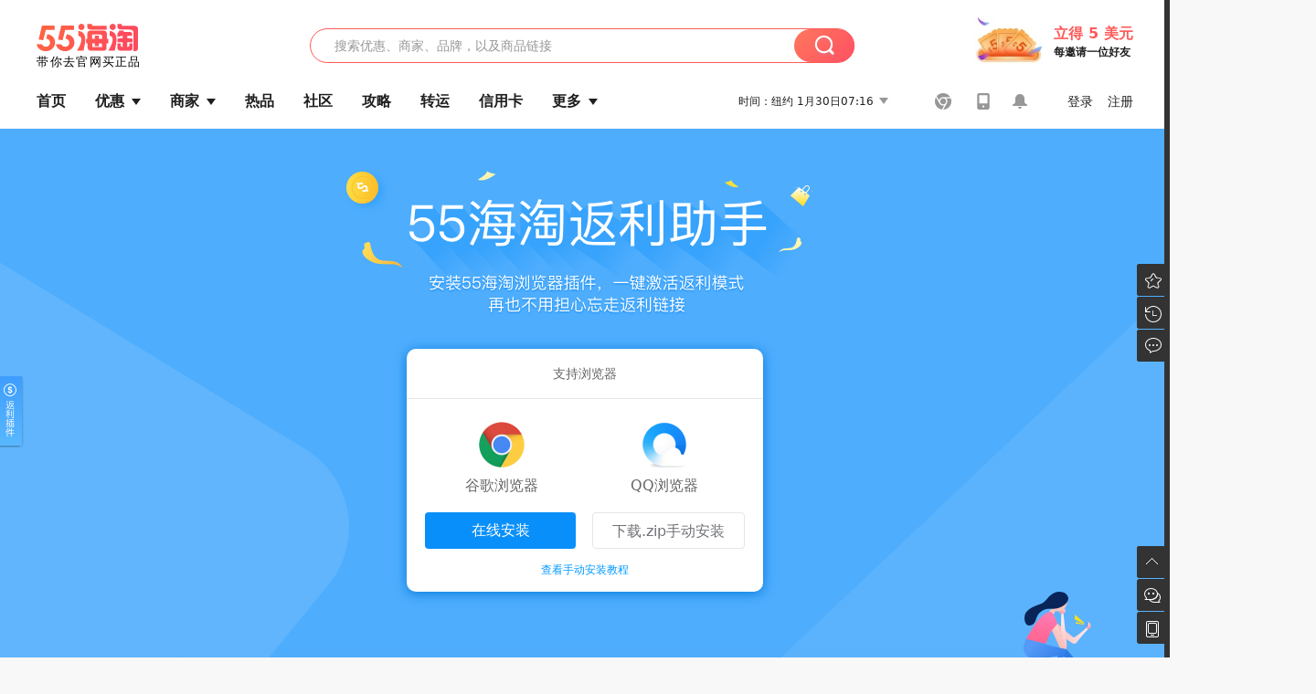

--- FILE ---
content_type: text/html; charset=utf-8
request_url: https://www.55haitao.com/download/plugin/
body_size: 17520
content:
<!DOCTYPE html>
<html >
<head>
<title>55海淘返利助手-海淘返利浏览器插件，覆盖6000+海外商家，一键激活返利模式</title>


<meta hid='og:image' name='og:image' property="og:image" content='https://cdn.55haitao.com/bbs/data/attachment/special/2021/02/24/b2820e0d12abf866b353ea69c6b198eb.png'>
<meta name="keywords" content="海淘,海淘返利,海淘返利插件,返利助手" />
<meta name="description" content="55海淘返利助手是专为海淘族开发的一款浏览器插件，覆盖6000+海外商家，一键激活返利模式，再也不用担心拿不到返利" />
<meta name="renderer" content="webkit" />
<meta http-equiv="Content-Type" content="text/html; charset=utf-8" />
<meta http-equiv="X-UA-Compatible" content="IE=edge,chrome=1">
<meta name="viewport" content="width=1200, maximum-scale=1.0, user-scalable=1" />
<meta http-equiv="Cache-Control" content="no-transform" />
<meta name="fo-verify" content="fa4e65d9-02dd-4a48-bf8d-6b9242dd7aec">
<link rel="stylesheet" type="text/css" href="//www.55haitao.com/Public/css/index.css?id=20210722v19?v=20220610110" />
<link rel="stylesheet" type="text/css" href="//www.55haitao.com/Public/css/common.css?v=20201126?v=20220610110" />
<link rel="stylesheet" type="text/css" href="//www.55haitao.com/Public/css/popdlg.css?id=4?v=20220610110" />
<link rel="stylesheet" type="text/css" href="//www.55haitao.com/Public/css/base.css?id=2?v=20220610110" />
<link rel="stylesheet" type="text/css" href="//www.55haitao.com/Public/css/box-pop.css?v=20220610110" />
<link rel="stylesheet" type="text/css" href="//www.55haitao.com/Public/css/menu_right.css?160731?v=20220610110" />
<!-- <link rel="stylesheet" href="https://unpkg.com/element-ui@2.15.3/lib/theme-chalk/index.css"> -->
<link rel="stylesheet" type="text/css" href="//www.55haitao.com/Public/css/el-index-1.css?v=20220610110" />
<script src="//www.55haitao.com/Public/js/seajs/sea.js"></script>
<script src="//www.55haitao.com/Public/js/seajs/sea-config.js?v=20200923"></script>
<!-- <link rel="stylesheet" href="https://unpkg.com/element-ui/lib/theme-chalk/index.css"> -->
<link rel="stylesheet" type="text/css" href="//www.55haitao.com/Public/css/el-index-2.css?v=20220610110" />
<script src="//www.55haitao.com/Public/js/el-index.js"></script>
<!-- <script src="https://unpkg.com/element-ui/lib/index.js"></script> -->
<script type="text/javascript">
	var _uid = "0";
	var _member = "0";
	var _username = "";
	var _theme_id = "";
	var _track = "";
	var _tagcode = "";
	var _thinkObj = {
	    dlsTime:true,
		stdTime:false,
		cookiePre:"",
		varPage : ""
	};
	var _userinfo = {
		uid :"0",
		username:"",
	};
	var _host = {
		main : '//www.55haitao.com',
		cdn : '//cdn.55haitao.com',
		my : 'https://my.55haitao.com',
		bbs : 'http://bbs.55haitao.com',
		uc : 'https://uc.55haitao.com',
		mains : 'https://www.55haitao.com',
		mall : 'https://mall.55haitao.com',
		static : '//www.55haitao.com',
		publics : '/Public',
		old_m: 'https://m-new.55haitao.com',
		app_api: 'https://appv6.55haitao.com',
		autocomplete_url: 'https://opensearch.55haitao.com/autofill/deal',
		new_api: 'https://api.55haitao.com'
	}
</script>
<script src="//www.55haitao.com/Public/js/public/headertop.js?v=20210115v6"></script>
<script src="https://cdn.bootcss.com/js-cookie/latest/js.cookie.min.js"></script>
<script src="https://gdpr.55haitao.com/gdpr-modal.min.js"></script>
<script>
	var gpdr = new GDPR({
		cookieDomain: '55haitao.com',
		thirdScript: function() {
			(function ttt(t,n){var e,r=document.createElement("script"),a=document.getElementsByTagName("script")[0],o={cb:n},i=20;e=function(){window.___RMCMPW&&"function"==typeof window.___RMCMPW ? window.___RMCMPW(o):i<1?o.cb({status:3,isGdpr:function(){var t=["DE","UK","GB","FR","IT","ES","PL","NL","RO","BE","CZ","SE","HU","EL","GR","PT","AT","OE","DK","FI","SK","IE","BG","HR","LT","LV","SI","EE","CY","LU","MT","150","039","151","154","155"],n=[].concat(navigator.languages||[]);n.push(navigator.userLanguage||navigator.language||"");for(var e=null,r=0;r<n.length;r++)for(var a=n[r].split("-"),o=a.length>6?6:a.length,i=1;i<o;i++)if(e=!0,t.indexOf(a[i].toUpperCase())>1)return!0;return null==e&&null}()}):(i=1,window.setTimeout(e, 100))},r.setAttribute("src",t),a.parentNode.insertBefore(r,a),e()} (
				"//intljs.rmtag.com/118091.ct.js",
				function(co){
						console.log("Consent Object => " + JSON.stringify(co));
				}
			));
		}
	});
</script>
<!--统计-->
<script>
    			
            var hm_code = 'ef0c86165ff1604ed35fc644685174ac';		var _hmt = _hmt || [];
		(function() {
			var hm = document.createElement("script");
			hm.src = "//hm.baidu.com/hm.js?" + hm_code;
			var s = document.getElementsByTagName("script")[0];
			s.parentNode.insertBefore(hm, s);
		})();
		(function(){
			var bp = document.createElement('script');
			var curProtocol = window.location.protocol.split(':')[0];
			if (curProtocol === 'https') {
				bp.src = 'https://zz.bdstatic.com/linksubmit/push.js';
			}
			else {
				bp.src = 'http://push.zhanzhang.baidu.com/push.js';
			}
			var s = document.getElementsByTagName("script")[0];
			s.parentNode.insertBefore(bp, s);
		})();</script>
<!-- GrowingIO Analytics code version 2.1 -->
<!-- Copyright 2015-2018 GrowingIO, Inc. More info available at http://www.growingio.com -->

<script type='text/javascript'>
	!function(e,t,n,g,i){e[i]=e[i]||function(){(e[i].q=e[i].q||[]).push(arguments)},n=t.createElement("script"),tag=t.getElementsByTagName("script")[0],n.async=1,n.src=('https:'==document.location.protocol?'https://':'http://')+g,tag.parentNode.insertBefore(n,tag)}(window,document,"script","assets.growingio.com/2.1/gio.js","gio");
		gio('init','a579eacfbd067865', {});

	//custom page code begin here
		//custom page code end here

	gio('send');
	if (+_uid) {
		gio('setUserId', _uid);
	} else {
		gio('clearUserId');
	}
</script>

<!-- End GrowingIO Analytics code version: 2.1 -->

<!-- Begin TradeTracker SuperTag Code -->
<script type="text/javascript">

	var _TradeTrackerTagOptions = {
			t: 'a',
			s: '374932',
			chk: '74a8c3ba689e7e700e33bf89c9f815e0',
			overrideOptions: {}
	};

	(function() {var tt = document.createElement('script'), s = document.getElementsByTagName('script')[0]; tt.setAttribute('type', 'text/javascript'); tt.setAttribute('src', (document.location.protocol == 'https:' ? 'https' : 'http') + '://tm.tradetracker.net/tag?t=' + _TradeTrackerTagOptions.t + '&amp;s=' + _TradeTrackerTagOptions.s + '&amp;chk=' + _TradeTrackerTagOptions.chk); s.parentNode.insertBefore(tt, s);})();
</script>
<!-- End TradeTracker SuperTag Code -->

<script>
	// var gdpraccessVal = document.cookie.match(/gdpraccess=-?(\d+)/);
	// if (gdpraccessVal && gdpraccessVal[1] == 1) {
  //   _Tracker('pageView',{
	// 		apiUrl:'http://usertrack.55haitao.com/ht.jpg',
	// 		mid:_userinfo.uid,
	// 		pl:"web",
	// 		bid:"55haitao",
	// 		kv_track:_track
	// 	});
	// }
</script>
</head>
<body>
<div class="global-toolbar">
    <div class="collection-hide collection hide">
        <p class="title clearfix">
            <span class="name">我的收藏</span>
            <span class="btn-close"></span>
        </p>
        <ul class="menu clearfix">
            <li class="cur">优惠</li>
            <li>商家</li>
            <li>转运</li>
        </ul>
        <!-- 优惠list -->
        <div class="list youhui">
            <div class="listinner">
                <ul class="content-lists youhui" id="deal_detail">
                    <!-- 如果没有优惠 -->
                    <!-- <div class="nothing-col">还没有收藏优惠哦~</div> -->
                    <!-- ************ -->
                </ul>
                <div class="see-more" id="more_deal" style="display: none;"><a href="https://my.55haitao.com/?c=index&a=mydeal" target="_blank">查看更多收藏优惠&gt;</a></div>
            </div>
        </div>
        <!-- 商家list -->
        <div class="list shops none">
            <!-- <div class="nothing-col">还没有收藏商家哦~</div> -->
            <div class="listinner">
                <ul class="content-lists shops clearfix" id="collection_stores">
                </ul>
                <div class="see-more" id="more_stores" style="display: none;"><a href="https://my.55haitao.com/?c=index&a=subscribe" target="_blank">查看更多收藏商家&gt;</a></div>
            </div>
        </div>
        <!-- 转运list -->
        <div class="list transfer none">
            <div class="listinner">
                <ul class="content-lists transfer" id="myshipping">
                </ul>
                <div class="see-more" id="more_shipping" style="display: none;"><a href="https://my.55haitao.com?c=index&a=myshipping" target="_blank">查看更多收藏转运&gt;</a></div>
            </div>
        </div>
    </div>
    <div class="collection-hide history hide">
        <p class="title clearfix">
            <span class="name">我的足迹</span>
            <span class="btn-close"></span>
        </p>
        <div class="list youhui">
            <div class="listinner">
                <ul class="content-lists youhui" id="history_push">
                    <!-- 如果没有优惠 -->
                    <!-- <div class="nothing-col">还没有收藏优惠哦~</div> -->
                    <!-- ************ -->
                </ul>
            </div>
        </div>
    </div>
    <div class="toolbar-middle">
        <script>
            (function(a,h,c,b,f,g){a["UdeskApiObject"]=f;a[f]=a[f]||function(){(a[f].d=a[f].d||[]).push(arguments)};g=h.createElement(c);g.async=1;g.charset="utf-8";g.src=b;c=h.getElementsByTagName(c)[0];c.parentNode.insertBefore(g,c)})(window,document,"script","//assets-cli.udesk.cn/im_client/js/udeskApi.js","ud");
            ud({
                "code": "2acac79e",
                "link": "//55haitao.udesk.cn/im_client/?web_plugin_id=52276",
                "group_id": "75041",
                "customer":{
                    "c_name":"游客",
                    "c_email":"",
                    "c_phone":"",
                    "c_tags":"55",
                    "nonce":"299297",
                    "timestamp":"1769775362000",
                    "web_token":"",
                    "signature":"3F834B98F6CB97EC4395E6CEED33997EC354F192",
                }
            });
        </script>
        <a href="javascript:void(0);">
            <div id="my-collection" class="toolbar-ico my-collection">
                <i></i>
                <em>我的收藏</em>
            </div>
        </a>
        <a href="javascript:void(0);">
            <div id="my-history" class="toolbar-ico my-history">
                <i></i>
                <em>我的足迹</em>
            </div>
        </a>
        <a href="javascript:void(0);" rel="nofollow">
            <div class="toolbar-ico my-message">
                <i ></i>
                <em>我的消息</em>
            </div>
        </a>
    </div>
    <div class="toolbar-bottom">
        <div id="go_top" class="toolbar-ico go-top">
            <i></i>
            <em>去顶部</em>
        </div>
        <div class="toolbar-ico code wechat">
            <i></i>
            <p>
                <span class="code"><img src="https://cdn.55haitao.com/bbs/data/attachment/special/2021/03/04/17d91ff39ed4cd5b7d85c8badfa4a9ee.png" alt="微信扫一扫 咨讯我知晓"></span>
                <span class="text">微信扫一扫 咨讯我知晓</span>
                <span class="mask"></span>
            </p>
        </div>
        <div class="toolbar-ico code down">
            <i></i>
            <p>
                <span class="code down">
                    <img src="/Public/images/down-load-all-side-20200424.png" alt="APP下载">
                    <a class="ht-android" target="_blank" href="https://android.myapp.com/myapp/detail.htm?apkName=com.haitao" rel="nofollow"></a>
                    <a class="ht-ios" target="_blank" href="https://itunes.apple.com/cn/app/55hai-tao-quan-qiu-zheng-pin/id681631863?mt=8" rel="nofollow"></a>
                </span>
                <!-- <span class="text">扫描下载55海淘APP</span> -->
                <span class="mask"></span>
            </p>
        </div>
        <div class="toolbar-ico code cmbc-card hide">
            <i></i>
            <p>
                <span class="code"><img src="https://cdn.55haitao.com/bbs/data/attachment/deal/20190222160824307.png" alt="微信二维码"></span>
                <span class="text">扫码申请联名卡</span>
                <span class="mask"></span>
            </p>
        </div>
    </div>
</div>
<script>
	seajs.use(["jquery","common"],function($){
    $('.my-message').on('click',function(){
      if(_uid == "0"){
        popdlg().show('您尚未登录', '/Public/login-show.html', '409px', '507px', '484px');
      }else{
        window.location = '/my/message/alerts?active=0';
      }
    })
	})
</script>

		<div class="index-top-wrap">
		<span class='toast-msg'>复制成功</span>
		<div class="index-top-bar clearfix" aoub="true" aoub-area="1">
				<div class="index-top__wrap up clearfix">
					<a href="//www.55haitao.com" class="new-logo">
						<!-- <span  href="//www.55haitao.com" class='back-home'>回到首页</span> -->
					</a>
					<div class="index-store-search header-top clearfix">
						<div class="index-store-search__wrap">
							<input type="text" placeholder="搜索优惠、商家、品牌，以及商品链接" id="input_api" oninput=" " onpropertychange="" autocomplete="off" />
							<div class="index_search_close"></div>
							<button id="index_search_btn"></button>
						</div>
						<div class="store-search-history">
														<div class="store-search-hot">
									<span class="store-search-hot-title">热门搜索</span>
									<div class="store-search-hot-content hot">
										<a href="//www.55haitao.com/search?q=Perfume's Club中文官网" class="imp" target="_blank">
												Perfume's Club中文官网											</a><a href="//www.55haitao.com/search?q=shopbop" class="imp" target="_blank">
												shopbop											</a><a href="//www.55haitao.com/search?q=ColourPop" class="imp" target="_blank">
												ColourPop											</a><a href="//www.55haitao.com/search?q=Peter Thomas Roth" class="imp" target="_blank">
												Peter Thomas Roth											</a><a href="//www.55haitao.com/search?q=雅顿买1送1" class="imp" target="_blank">
												雅顿买1送1											</a><a href="//www.55haitao.com/search?q=Apple中国官网" class="imp" target="_blank">
												Apple中国官网											</a>									</div>
								</div>															<div class="store-search-hot">
									<span class="store-search-hot-title">
										链接搜索
									</span>
									<span class="store-search-hot-gray">
										您可以输入任意海外商家网站的链接进行搜索来跟踪返利。示例：
										<br />
										https://www.sephora.com/4-1000fault-true
									</span>
								</div>							<div class="store-search-hot" id='link-guide'>
								<span class="store-search-hot-title">
									链接搜索
								</span>
								<span class="store-search-hot-gray">
									您可以输入任意海外商家网站的链接进行搜索
								</span>
								<span class="store-search-hot-gray">
									示例
								</span>
								<span class="store-search-hot-gray link-example">
									https://www.sephora.com/4-1000fault-true
								</span>
							</div>
						</div>
						<div class="store-search-result">
							<a id="input-content" class="input-content-area" data-key-index='0'></a>
							<span class='result-head'>返利商家</span>
							<div class='store-result-container'></div>
							<div class='store-result-rebate'></div>
							<div class='store-result-trans'></div>
						</div>
					</div>
					<a class="invite-register" href="/my/invite-friends">
						<img src="https://cdn.55haitao.com/bbs/data/attachment/deal/202107221613_RPFdj8fndJ.svg" />
						<div class="invite-register__content">
							<h3>立得 5 美元</h3>
							<p>每邀请一位好友</p>
						</div>
					</a>
				</div>
				<div class="index-top__wrap clearfix">
					<div class="index-top-nav-wrap">
						<a href="//www.55haitao.com" class="link-container"><span  class="header-nav-item">首页</span></a>

						<span class="header-nav-item nav-item-store">
							<a href="/deals" class="link-container"><span  class="header-nav-item">优惠<triangle></triangle></span></a>
							<div class="nav-link-container">
								<a href="/deals" class="link-container"><span  class="header-nav-item">优惠<triangle></triangle></span></a>
								<a href="//www.55haitao.com/deals" class="nav-link" target="_blank">海淘返利</a>
								<!-- <a href="//www.55haitao.com/store/intelligence/" class="nav-link" target="_blank">商家爆料</a>
								<a href="//www.55haitao.com/amazon/sale" class="nav-link" target="_blank">亚马逊好价</a> -->
								<a href="//www.55haitao.com/tmall" class="nav-link" target="_blank">淘宝返利</a>
								<a href="//www.55haitao.com/jd" target="_blank" class="nav-link">京东返利</a>
								<a href="//www.55haitao.com/1688" target="_blank" class="nav-link">1688返利</a>
								<a href="//www.55haitao.com/travel" class="nav-link" target="_blank" >旅游度假</a>
								<!--<a href="//www.55haitao.com/deals/education" class="nav-link" target="_blank" >教育优惠</a>-->
							</div>
						</span>
						<span  class="header-nav-item nav-item-store">
							<a href="/store" class="link-container"><span  class="header-nav-item">商家<triangle></triangle></span></a>
							<div class="index-banner-menu" id="indexMenu">
								<span class="header-nav-item cur"><a class="go-index" href="/store">商家</a><triangle></triangle></span>
																<ul >
									<li
											class="index-menu-1"
											style="background-image: url(//cdn.55haitao.com/bbs/data/attachment/special/202506/13/684bbd8edc098.png);"
											onmouseover="this.style.backgroundImage = 'url(//cdn.55haitao.com/bbs/data/attachment/special/202506/13/684bbd8f267db.png)'"
											onmouseout="this.style.backgroundImage = 'url(//cdn.55haitao.com/bbs/data/attachment/special/202506/13/684bbd8edc098.png)'"
										>
											<a href="//www.55haitao.com/store/?category=85" target="_blank">综合商家</a>
											<div class="index-menu-more">
												<div class="index-menu-top">
													<a href="//www.55haitao.com/store/?category=85&country=0&support=0&orderby=0&name=all&p=1">查看全部综合商家</a>
																										<span>推荐商家</span>
												</div>
												<div class="index-menu-store" aoub="true" aoub-area="5">
													<ul class="clearfix">
														<li>
																<a href="//www.55haitao.com/store/amazoncn.html" target='_blank' class="index-menu-pic">
																	<div
																		style = "background-color: #204a79;"
																		class="menulazy-container"
																		alt="亚马逊海外购" src="//www.55haitao.com/Public/images/loading.gif"
																	><img
																		class="menulazy"
																		src="//www.55haitao.com/Public/images/loading.gif"
																		 data-original="//cdn.55haitao.com/bbs/data/attachment/store/202508/13/689c50632d3a1.png@!store80x80"																	/>
																	</div>
																	<div class="menu-info-container">
																		<p class="index-store-name">亚马逊海外购</p>
																		<p class="index-menu-store-rebate">
																			<strong>最高3.2%返利</strong>
																																						</p>
																		<p class="index-store-count">356.6万人获得返利</p>
																	</div>
																</a>
															</li><li>
																<a href="//www.55haitao.com/store/eBay.html" target='_blank' class="index-menu-pic">
																	<div
																		style = "background-color: #e3e3e3;"
																		class="menulazy-container"
																		alt="eBay" src="//www.55haitao.com/Public/images/loading.gif"
																	><img
																		class="menulazy"
																		src="//www.55haitao.com/Public/images/loading.gif"
																		 data-original="//cdn.55haitao.com/bbs/data/attachment/store/202508/13/689c4ace9121c.png@!store80x80"																	/>
																	</div>
																	<div class="menu-info-container">
																		<p class="index-store-name">eBay</p>
																		<p class="index-menu-store-rebate">
																			<strong>最高2.8%返利</strong>
																																						</p>
																		<p class="index-store-count">82.9万人获得返利</p>
																	</div>
																</a>
															</li><li>
																<a href="//www.55haitao.com/store/selfridges.html" target='_blank' class="index-menu-pic">
																	<div
																		style = "background-color: #000000;"
																		class="menulazy-container"
																		alt="Selfridges" src="//www.55haitao.com/Public/images/loading.gif"
																	><img
																		class="menulazy"
																		src="//www.55haitao.com/Public/images/loading.gif"
																		 data-original="//cdn.55haitao.com/bbs/data/attachment/store/202508/08/68959541215b8.png@!store80x80"																	/>
																	</div>
																	<div class="menu-info-container">
																		<p class="index-store-name">Selfridges</p>
																		<p class="index-menu-store-rebate">
																			<strong>最高7%返利</strong>
																																						</p>
																		<p class="index-store-count">75.9万人获得返利</p>
																	</div>
																</a>
															</li><li>
																<a href="//www.55haitao.com/store/ba.html" target='_blank' class="index-menu-pic">
																	<div
																		style = "background-color: #7eb937;"
																		class="menulazy-container"
																		alt="德国BA保镖药房中文网" src="//www.55haitao.com/Public/images/loading.gif"
																	><img
																		class="menulazy"
																		src="//www.55haitao.com/Public/images/loading.gif"
																		 data-original="//cdn.55haitao.com/bbs/data/attachment/store/202508/13/689c507f1bbc0.png@!store80x80"																	/>
																	</div>
																	<div class="menu-info-container">
																		<p class="index-store-name">德国BA保镖药房中文网</p>
																		<p class="index-menu-store-rebate">
																			<strong>0.5%返利</strong>
																																						</p>
																		<p class="index-store-count">83.1万人获得返利</p>
																	</div>
																</a>
															</li><li>
																<a href="//www.55haitao.com/store/Macys.html" target='_blank' class="index-menu-pic">
																	<div
																		style = "background-color: #000000;"
																		class="menulazy-container"
																		alt="Macy's" src="//www.55haitao.com/Public/images/loading.gif"
																	><img
																		class="menulazy"
																		src="//www.55haitao.com/Public/images/loading.gif"
																		 data-original="//cdn.55haitao.com/bbs/data/attachment/store/202508/13/689c4aec89ebe.png@!store80x80"																	/>
																	</div>
																	<div class="menu-info-container">
																		<p class="index-store-name">Macy's</p>
																		<p class="index-menu-store-rebate">
																			<strong>最高9%返利</strong>
																																						</p>
																		<p class="index-store-count">154.5万人获得返利</p>
																	</div>
																</a>
															</li><li>
																<a href="//www.55haitao.com/store/amazonjp.html" target='_blank' class="index-menu-pic">
																	<div
																		style = "background-color: #000000;"
																		class="menulazy-container"
																		alt="Amazon.co.jp" src="//www.55haitao.com/Public/images/loading.gif"
																	><img
																		class="menulazy"
																		src="//www.55haitao.com/Public/images/loading.gif"
																		 data-original="//cdn.55haitao.com/bbs/data/attachment/store/202508/13/689c4fb55d5de.png@!store80x80"																	/>
																	</div>
																	<div class="menu-info-container">
																		<p class="index-store-name">Amazon.co.jp</p>
																		<p class="index-menu-store-rebate">
																																							<strong>
																					暂无返利
																				</strong>																		</p>
																		<p class="index-store-count">71.4万人获得返利</p>
																	</div>
																</a>
															</li><li>
																<a href="//www.55haitao.com/store/Bloomingdales.html" target='_blank' class="index-menu-pic">
																	<div
																		style = "background-color: #000000;"
																		class="menulazy-container"
																		alt="Bloomingdales" src="//www.55haitao.com/Public/images/loading.gif"
																	><img
																		class="menulazy"
																		src="//www.55haitao.com/Public/images/loading.gif"
																		 data-original="//cdn.55haitao.com/bbs/data/attachment/store/202508/13/689c4aeed7c2e.png@!store80x80"																	/>
																	</div>
																	<div class="menu-info-container">
																		<p class="index-store-name">Bloomingdales</p>
																		<p class="index-menu-store-rebate">
																			<strong>最高2%返利</strong>
																																						</p>
																		<p class="index-store-count">34.5万人获得返利</p>
																	</div>
																</a>
															</li><li>
																<a href="//www.55haitao.com/store/matsukiyocn.html" target='_blank' class="index-menu-pic">
																	<div
																		style = "background-color: #ffcc00;"
																		class="menulazy-container"
																		alt="松本清（Matsukiyo CN）" src="//www.55haitao.com/Public/images/loading.gif"
																	><img
																		class="menulazy"
																		src="//www.55haitao.com/Public/images/loading.gif"
																		 data-original="//cdn.55haitao.com/bbs/data/attachment/store/202512/31/6954b886f261a.png@!store80x80"																	/>
																	</div>
																	<div class="menu-info-container">
																		<p class="index-store-name">松本清（Matsukiyo CN）</p>
																		<p class="index-menu-store-rebate">
																			<strong>最高18%返利</strong>
																																						</p>
																		<p class="index-store-count">4.6万人获得返利</p>
																	</div>
																</a>
															</li>													</ul>
												</div>
												<div class="index-menu-goods-wrap">
																																						</div>
											</div>
										</li><li
											class="index-menu-2"
											style="background-image: url(//cdn.55haitao.com/bbs/data/attachment/special/2020/07/08/4a2430877c204ec209495650409b0115.png);"
											onmouseover="this.style.backgroundImage = 'url(//cdn.55haitao.com/bbs/data/attachment/special/2020/07/08/bf51669b2ac91253f0a6e8b643fc7e62.png)'"
											onmouseout="this.style.backgroundImage = 'url(//cdn.55haitao.com/bbs/data/attachment/special/2020/07/08/4a2430877c204ec209495650409b0115.png)'"
										>
											<a href="//www.55haitao.com/store/?category=90" target="_blank">美妆个护</a>
											<div class="index-menu-more">
												<div class="index-menu-top">
													<a href="//www.55haitao.com/store/?category=90&country=0&support=0&orderby=0&name=all&p=1">查看全部美妆个护</a>
																										<span>推荐商家</span>
												</div>
												<div class="index-menu-store" aoub="true" aoub-area="5">
													<ul class="clearfix">
														<li>
																<a href="//www.55haitao.com/store/esteelauderus.html" target='_blank' class="index-menu-pic">
																	<div
																		style = "background-color: #000000;"
																		class="menulazy-container"
																		alt="Estee Lauder" src="//www.55haitao.com/Public/images/loading.gif"
																	><img
																		class="menulazy"
																		src="//www.55haitao.com/Public/images/loading.gif"
																		 data-original="//cdn.55haitao.com/bbs/data/attachment/store/202508/13/689c4dd44de8a.png@!store80x80"																	/>
																	</div>
																	<div class="menu-info-container">
																		<p class="index-store-name">Estee Lauder</p>
																		<p class="index-menu-store-rebate">
																			<strong>最高3%返利</strong>
																																						</p>
																		<p class="index-store-count">292.4万人获得返利</p>
																	</div>
																</a>
															</li><li>
																<a href="//www.55haitao.com/store/mac-cosmetics.html" target='_blank' class="index-menu-pic">
																	<div
																		style = "background-color: #000000;"
																		class="menulazy-container"
																		alt="MAC Cosmetics" src="//www.55haitao.com/Public/images/loading.gif"
																	><img
																		class="menulazy"
																		src="//www.55haitao.com/Public/images/loading.gif"
																		 data-original="//cdn.55haitao.com/bbs/data/attachment/store/202508/13/689c50f509d86.png@!store80x80"																	/>
																	</div>
																	<div class="menu-info-container">
																		<p class="index-store-name">MAC Cosmetics</p>
																		<p class="index-menu-store-rebate">
																			<strong>最高10%返利</strong>
																																						</p>
																		<p class="index-store-count">178.7万人获得返利</p>
																	</div>
																</a>
															</li><li>
																<a href="//www.55haitao.com/store/lookfantastic.html" target='_blank' class="index-menu-pic">
																	<div
																		style = "background-color: #000000;"
																		class="menulazy-container"
																		alt="LOOKFANTASTIC" src="//www.55haitao.com/Public/images/loading.gif"
																	><img
																		class="menulazy"
																		src="//www.55haitao.com/Public/images/loading.gif"
																		 data-original="//cdn.55haitao.com/bbs/data/attachment/store/202508/13/689c4f8713300.png@!store80x80"																	/>
																	</div>
																	<div class="menu-info-container">
																		<p class="index-store-name">LOOKFANTASTIC</p>
																		<p class="index-menu-store-rebate">
																			<strong>最高8%返利</strong>
																																						</p>
																		<p class="index-store-count">145.7万人获得返利</p>
																	</div>
																</a>
															</li><li>
																<a href="//www.55haitao.com/store/colourpop.html" target='_blank' class="index-menu-pic">
																	<div
																		style = "background-color: #6f1673;"
																		class="menulazy-container"
																		alt="ColourPop" src="//www.55haitao.com/Public/images/loading.gif"
																	><img
																		class="menulazy"
																		src="//www.55haitao.com/Public/images/loading.gif"
																		 data-original="//cdn.55haitao.com/bbs/data/attachment/store/202508/13/689c50f0ce119.png@!store80x80"																	/>
																	</div>
																	<div class="menu-info-container">
																		<p class="index-store-name">ColourPop</p>
																		<p class="index-menu-store-rebate">
																			<strong>最高13%返利</strong>
																																						</p>
																		<p class="index-store-count">44.8万人获得返利</p>
																	</div>
																</a>
															</li><li>
																<a href="//www.55haitao.com/store/Origins.html" target='_blank' class="index-menu-pic">
																	<div
																		style = "background-color: #000000;"
																		class="menulazy-container"
																		alt="Origins" src="//www.55haitao.com/Public/images/loading.gif"
																	><img
																		class="menulazy"
																		src="//www.55haitao.com/Public/images/loading.gif"
																		 data-original="//cdn.55haitao.com/bbs/data/attachment/store/202508/13/689c4c6d6ae54.png@!store80x80"																	/>
																	</div>
																	<div class="menu-info-container">
																		<p class="index-store-name">Origins</p>
																		<p class="index-menu-store-rebate">
																			<strong>1%返利</strong>
																																						</p>
																		<p class="index-store-count">48.3万人获得返利</p>
																	</div>
																</a>
															</li><li>
																<a href="//www.55haitao.com/store/la-mer.html" target='_blank' class="index-menu-pic">
																	<div
																		style = "background-color: #000000;"
																		class="menulazy-container"
																		alt="La Mer" src="//www.55haitao.com/Public/images/loading.gif"
																	><img
																		class="menulazy"
																		src="//www.55haitao.com/Public/images/loading.gif"
																		 data-original="//cdn.55haitao.com/bbs/data/attachment/store/202508/13/689c4f02160d9.png@!store80x80"																	/>
																	</div>
																	<div class="menu-info-container">
																		<p class="index-store-name">La Mer</p>
																		<p class="index-menu-store-rebate">
																			<strong>6%返利</strong>
																																						</p>
																		<p class="index-store-count">34.1万人获得返利</p>
																	</div>
																</a>
															</li><li>
																<a href="//www.55haitao.com/store/Clinique.html" target='_blank' class="index-menu-pic">
																	<div
																		style = "background-color: #000000;"
																		class="menulazy-container"
																		alt="Clinique" src="//www.55haitao.com/Public/images/loading.gif"
																	><img
																		class="menulazy"
																		src="//www.55haitao.com/Public/images/loading.gif"
																		 data-original="//cdn.55haitao.com/bbs/data/attachment/store/202508/13/689c4b1a8c8ab.png@!store80x80"																	/>
																	</div>
																	<div class="menu-info-container">
																		<p class="index-store-name">Clinique</p>
																		<p class="index-menu-store-rebate">
																			<strong>最高2%返利</strong>
																																						</p>
																		<p class="index-store-count">71.3万人获得返利</p>
																	</div>
																</a>
															</li><li>
																<a href="//www.55haitao.com/store/cult-beauty.html" target='_blank' class="index-menu-pic">
																	<div
																		style = "background-color: #000000;"
																		class="menulazy-container"
																		alt="Cult Beauty" src="//www.55haitao.com/Public/images/loading.gif"
																	><img
																		class="menulazy"
																		src="//www.55haitao.com/Public/images/loading.gif"
																		 data-original="//cdn.55haitao.com/bbs/data/attachment/store/202508/13/689c50aeb934a.png@!store80x80"																	/>
																	</div>
																	<div class="menu-info-container">
																		<p class="index-store-name">Cult Beauty</p>
																		<p class="index-menu-store-rebate">
																			<strong>最高6%返利</strong>
																																						</p>
																		<p class="index-store-count">34.4万人获得返利</p>
																	</div>
																</a>
															</li><li>
																<a href="//www.55haitao.com/store/Elizabeth-Arden.html" target='_blank' class="index-menu-pic">
																	<div
																		style = "background-color: #c20e30;"
																		class="menulazy-container"
																		alt="Elizabeth Arden 美国官网" src="//www.55haitao.com/Public/images/loading.gif"
																	><img
																		class="menulazy"
																		src="//www.55haitao.com/Public/images/loading.gif"
																		 data-original="//cdn.55haitao.com/bbs/data/attachment/store/202508/13/689c4b6b039f9.png@!store80x80"																	/>
																	</div>
																	<div class="menu-info-container">
																		<p class="index-store-name">Elizabeth Arden 美国官网</p>
																		<p class="index-menu-store-rebate">
																			<strong>最高12%返利</strong>
																																						</p>
																		<p class="index-store-count">41.5万人获得返利</p>
																	</div>
																</a>
															</li>													</ul>
												</div>
												<div class="index-menu-goods-wrap">
																																						</div>
											</div>
										</li><li
											class="index-menu-3"
											style="background-image: url(//cdn.55haitao.com/bbs/data/attachment/special/2020/07/08/6a4bb23efb750493defb8f2a3854c16b.png);"
											onmouseover="this.style.backgroundImage = 'url(//cdn.55haitao.com/bbs/data/attachment/special/2020/07/08/3df70c47537b539dcb7486ab347a5d32.png)'"
											onmouseout="this.style.backgroundImage = 'url(//cdn.55haitao.com/bbs/data/attachment/special/2020/07/08/6a4bb23efb750493defb8f2a3854c16b.png)'"
										>
											<a href="//www.55haitao.com/store/?category=129" target="_blank">服饰包袋</a>
											<div class="index-menu-more">
												<div class="index-menu-top">
													<a href="//www.55haitao.com/store/?category=129&country=0&support=0&orderby=0&name=all&p=1">查看全部服饰包袋</a>
																										<span>推荐商家</span>
												</div>
												<div class="index-menu-store" aoub="true" aoub-area="5">
													<ul class="clearfix">
														<li>
																<a href="//www.55haitao.com/store/farfetch.html" target='_blank' class="index-menu-pic">
																	<div
																		style = "background-color: #000000;"
																		class="menulazy-container"
																		alt="Farfetch 发发奇" src="//www.55haitao.com/Public/images/loading.gif"
																	><img
																		class="menulazy"
																		src="//www.55haitao.com/Public/images/loading.gif"
																		 data-original="//cdn.55haitao.com/bbs/data/attachment/store/202508/13/689c505d01ad6.png@!store80x80"																	/>
																	</div>
																	<div class="menu-info-container">
																		<p class="index-store-name">Farfetch 发发奇</p>
																		<p class="index-menu-store-rebate">
																			<strong>最高5%返利</strong>
																																						</p>
																		<p class="index-store-count">41.3万人获得返利</p>
																	</div>
																</a>
															</li><li>
																<a href="//www.55haitao.com/store/net-a-porter.uk.html" target='_blank' class="index-menu-pic">
																	<div
																		style = "background-color: #111111;"
																		class="menulazy-container"
																		alt="NET-A-PORTER 英国站" src="//www.55haitao.com/Public/images/loading.gif"
																	><img
																		class="menulazy"
																		src="//www.55haitao.com/Public/images/loading.gif"
																		 data-original="//cdn.55haitao.com/bbs/data/attachment/store/202508/13/689c50513bc43.png@!store80x80"																	/>
																	</div>
																	<div class="menu-info-container">
																		<p class="index-store-name">NET-A-PORTER 英国站</p>
																		<p class="index-menu-store-rebate">
																			<strong>最高2%返利</strong>
																																						</p>
																		<p class="index-store-count">20.0万人获得返利</p>
																	</div>
																</a>
															</li><li>
																<a href="//www.55haitao.com/store/ssense.html" target='_blank' class="index-menu-pic">
																	<div
																		style = "background-color: #000000;"
																		class="menulazy-container"
																		alt="SSENSE" src="//www.55haitao.com/Public/images/loading.gif"
																	><img
																		class="menulazy"
																		src="//www.55haitao.com/Public/images/loading.gif"
																		 data-original="//cdn.55haitao.com/bbs/data/attachment/store/202508/06/68931b9a00c9c.png@!store80x80"																	/>
																	</div>
																	<div class="menu-info-container">
																		<p class="index-store-name">SSENSE</p>
																		<p class="index-menu-store-rebate">
																			<strong>最高5%返利</strong>
																																						</p>
																		<p class="index-store-count">39.5万人获得返利</p>
																	</div>
																</a>
															</li><li>
																<a href="//www.55haitao.com/store/shopbop.html" target='_blank' class="index-menu-pic">
																	<div
																		style = "background-color: #000000;"
																		class="menulazy-container"
																		alt="Shopbop" src="//www.55haitao.com/Public/images/loading.gif"
																	><img
																		class="menulazy"
																		src="//www.55haitao.com/Public/images/loading.gif"
																		 data-original="//cdn.55haitao.com/bbs/data/attachment/store/202508/13/689c505ea3f9b.png@!store80x80"																	/>
																	</div>
																	<div class="menu-info-container">
																		<p class="index-store-name">Shopbop</p>
																		<p class="index-menu-store-rebate">
																			<strong>最高4%返利</strong>
																																						</p>
																		<p class="index-store-count">36.2万人获得返利</p>
																	</div>
																</a>
															</li><li>
																<a href="//www.55haitao.com/store/mytheresa.html" target='_blank' class="index-menu-pic">
																	<div
																		style = "background-color: #000000;"
																		class="menulazy-container"
																		alt="Mytheresa" src="//www.55haitao.com/Public/images/loading.gif"
																	><img
																		class="menulazy"
																		src="//www.55haitao.com/Public/images/loading.gif"
																		 data-original="//cdn.55haitao.com/bbs/data/attachment/store/202508/11/6899b399a5c13.png@!store80x80"																	/>
																	</div>
																	<div class="menu-info-container">
																		<p class="index-store-name">Mytheresa</p>
																		<p class="index-menu-store-rebate">
																			<strong>最高8%返利</strong>
																																						</p>
																		<p class="index-store-count">22.8万人获得返利</p>
																	</div>
																</a>
															</li><li>
																<a href="//www.55haitao.com/store/cosstores.html" target='_blank' class="index-menu-pic">
																	<div
																		style = "background-color: #000000;"
																		class="menulazy-container"
																		alt="COS" src="//www.55haitao.com/Public/images/loading.gif"
																	><img
																		class="menulazy"
																		src="//www.55haitao.com/Public/images/loading.gif"
																		 data-original="//cdn.55haitao.com/bbs/data/attachment/store/202508/13/689c515dc2c68.png@!store80x80"																	/>
																	</div>
																	<div class="menu-info-container">
																		<p class="index-store-name">COS</p>
																		<p class="index-menu-store-rebate">
																			<strong>最高2%返利</strong>
																																						</p>
																		<p class="index-store-count">5.6万人获得返利</p>
																	</div>
																</a>
															</li><li>
																<a href="//www.55haitao.com/store/stories.html" target='_blank' class="index-menu-pic">
																	<div
																		style = "background-color: #000000;"
																		class="menulazy-container"
																		alt="& Other Stories UK" src="//www.55haitao.com/Public/images/loading.gif"
																	><img
																		class="menulazy"
																		src="//www.55haitao.com/Public/images/loading.gif"
																		 data-original="//cdn.55haitao.com/bbs/data/attachment/store/202509/05/68ba970c3f605.png@!store80x80"																	/>
																	</div>
																	<div class="menu-info-container">
																		<p class="index-store-name">& Other Stories UK</p>
																		<p class="index-menu-store-rebate">
																			<strong>最高2%返利</strong>
																																						</p>
																		<p class="index-store-count">4.3万人获得返利</p>
																	</div>
																</a>
															</li>													</ul>
												</div>
												<div class="index-menu-goods-wrap">
																																						</div>
											</div>
										</li><li
											class="index-menu-4"
											style="background-image: url(//cdn.55haitao.com/bbs/data/attachment/special/2020/07/08/2b97367da8eafd3525d824cc3fcf650f.png);"
											onmouseover="this.style.backgroundImage = 'url(//cdn.55haitao.com/bbs/data/attachment/special/2020/07/08/9b4de0956d9a13ce5c7b5aa23e6eb1af.png)'"
											onmouseout="this.style.backgroundImage = 'url(//cdn.55haitao.com/bbs/data/attachment/special/2020/07/08/2b97367da8eafd3525d824cc3fcf650f.png)'"
										>
											<a href="//www.55haitao.com/store/?category=128" target="_blank">球鞋潮鞋</a>
											<div class="index-menu-more">
												<div class="index-menu-top">
													<a href="//www.55haitao.com/store/?category=128&country=0&support=0&orderby=0&name=all&p=1">查看全部球鞋潮鞋</a>
																										<span>推荐商家</span>
												</div>
												<div class="index-menu-store" aoub="true" aoub-area="5">
													<ul class="clearfix">
														<li>
																<a href="//www.55haitao.com/store/finishline.html" target='_blank' class="index-menu-pic">
																	<div
																		style = "background-color: #000000;"
																		class="menulazy-container"
																		alt="FinishLine" src="//www.55haitao.com/Public/images/loading.gif"
																	><img
																		class="menulazy"
																		src="//www.55haitao.com/Public/images/loading.gif"
																		 data-original="//cdn.55haitao.com/bbs/data/attachment/store/202508/13/689c4b7e55cdf.png@!store80x80"																	/>
																	</div>
																	<div class="menu-info-container">
																		<p class="index-store-name">FinishLine</p>
																		<p class="index-menu-store-rebate">
																			<strong>最高4%返利</strong>
																																						</p>
																		<p class="index-store-count">51.6万人获得返利</p>
																	</div>
																</a>
															</li><li>
																<a href="//www.55haitao.com/store/footlocker.html" target='_blank' class="index-menu-pic">
																	<div
																		style = "background-color: #f12336;"
																		class="menulazy-container"
																		alt="Foot Locker" src="//www.55haitao.com/Public/images/loading.gif"
																	><img
																		class="menulazy"
																		src="//www.55haitao.com/Public/images/loading.gif"
																		 data-original="//cdn.55haitao.com/bbs/data/attachment/store/202508/13/689c4cb5e74c2.png@!store80x80"																	/>
																	</div>
																	<div class="menu-info-container">
																		<p class="index-store-name">Foot Locker</p>
																		<p class="index-menu-store-rebate">
																																							<strong>
																					暂无返利
																				</strong>																		</p>
																		<p class="index-store-count">17.3万人获得返利</p>
																	</div>
																</a>
															</li><li>
																<a href="//www.55haitao.com/store/joes-new-balance-outlet.html" target='_blank' class="index-menu-pic">
																	<div
																		style = "background-color: #000000;"
																		class="menulazy-container"
																		alt="Joes New Balance Outlet" src="//www.55haitao.com/Public/images/loading.gif"
																	><img
																		class="menulazy"
																		src="//www.55haitao.com/Public/images/loading.gif"
																		 data-original="//cdn.55haitao.com/bbs/data/attachment/store/202508/13/689c500ceefbf.png@!store80x80"																	/>
																	</div>
																	<div class="menu-info-container">
																		<p class="index-store-name">Joes New Balance Outlet</p>
																		<p class="index-menu-store-rebate">
																			<strong>最高2%返利</strong>
																																						</p>
																		<p class="index-store-count">12.2万人获得返利</p>
																	</div>
																</a>
															</li><li>
																<a href="//www.55haitao.com/store/champs-sports.html" target='_blank' class="index-menu-pic">
																	<div
																		style = "background-color: #0f206c;"
																		class="menulazy-container"
																		alt="Champs Sports" src="//www.55haitao.com/Public/images/loading.gif"
																	><img
																		class="menulazy"
																		src="//www.55haitao.com/Public/images/loading.gif"
																		 data-original="//cdn.55haitao.com/bbs/data/attachment/store/202508/13/689c4c148cf23.png@!store80x80"																	/>
																	</div>
																	<div class="menu-info-container">
																		<p class="index-store-name">Champs Sports</p>
																		<p class="index-menu-store-rebate">
																																							<strong>
																					暂无返利
																				</strong>																		</p>
																		<p class="index-store-count">6.8万人获得返利</p>
																	</div>
																</a>
															</li><li>
																<a href="//www.55haitao.com/store/Puma.html" target='_blank' class="index-menu-pic">
																	<div
																		style = "background-color: #000000;"
																		class="menulazy-container"
																		alt="Puma US" src="//www.55haitao.com/Public/images/loading.gif"
																	><img
																		class="menulazy"
																		src="//www.55haitao.com/Public/images/loading.gif"
																		 data-original="//cdn.55haitao.com/bbs/data/attachment/store/202508/06/689323c858ad9.png@!store80x80"																	/>
																	</div>
																	<div class="menu-info-container">
																		<p class="index-store-name">Puma US</p>
																		<p class="index-menu-store-rebate">
																			<strong>最高11%返利</strong>
																																						</p>
																		<p class="index-store-count">16.8万人获得返利</p>
																	</div>
																</a>
															</li><li>
																<a href="//www.55haitao.com/store/adidas-us.html" target='_blank' class="index-menu-pic">
																	<div
																		style = "background-color: #000000;"
																		class="menulazy-container"
																		alt="adidas 美国官网" src="//www.55haitao.com/Public/images/loading.gif"
																	><img
																		class="menulazy"
																		src="//www.55haitao.com/Public/images/loading.gif"
																		 data-original="//cdn.55haitao.com/bbs/data/attachment/store/202508/13/689c5022c713f.png@!store80x80"																	/>
																	</div>
																	<div class="menu-info-container">
																		<p class="index-store-name">adidas 美国官网</p>
																		<p class="index-menu-store-rebate">
																			<strong>最高1%返利</strong>
																																						</p>
																		<p class="index-store-count">13.8万人获得返利</p>
																	</div>
																</a>
															</li><li>
																<a href="//www.55haitao.com/store/footlockeruk.html" target='_blank' class="index-menu-pic">
																	<div
																		style = "background-color: #0e1111;"
																		class="menulazy-container"
																		alt="Foot Locker UK" src="//www.55haitao.com/Public/images/loading.gif"
																	><img
																		class="menulazy"
																		src="//www.55haitao.com/Public/images/loading.gif"
																		 data-original="//cdn.55haitao.com/bbs/data/attachment/store/202508/13/689c51dd7b622.png@!store80x80"																	/>
																	</div>
																	<div class="menu-info-container">
																		<p class="index-store-name">Foot Locker UK</p>
																		<p class="index-menu-store-rebate">
																			<strong>最高4%返利</strong>
																																						</p>
																		<p class="index-store-count">1.8万人获得返利</p>
																	</div>
																</a>
															</li><li>
																<a href="//www.55haitao.com/store/Famous-Footwear.html" target='_blank' class="index-menu-pic">
																	<div
																		style = "background-color: #ce0730;"
																		class="menulazy-container"
																		alt="Famous Footwear" src="//www.55haitao.com/Public/images/loading.gif"
																	><img
																		class="menulazy"
																		src="//www.55haitao.com/Public/images/loading.gif"
																		 data-original="//cdn.55haitao.com/bbs/data/attachment/store/202508/13/689c4b77e183b.png@!store80x80"																	/>
																	</div>
																	<div class="menu-info-container">
																		<p class="index-store-name">Famous Footwear</p>
																		<p class="index-menu-store-rebate">
																			<strong>最高0.5%返利</strong>
																																						</p>
																		<p class="index-store-count">6.7万人获得返利</p>
																	</div>
																</a>
															</li>													</ul>
												</div>
												<div class="index-menu-goods-wrap">
																																						</div>
											</div>
										</li><li
											class="index-menu-5"
											style="background-image: url(//cdn.55haitao.com/bbs/data/attachment/special/2020/07/08/2d84938ac45a4c60c7c88a42cf2fa27c.png);"
											onmouseover="this.style.backgroundImage = 'url(//cdn.55haitao.com/bbs/data/attachment/special/2020/07/08/bb23ef14e9cfe31976d50b3b0b0f41f1.png)'"
											onmouseout="this.style.backgroundImage = 'url(//cdn.55haitao.com/bbs/data/attachment/special/2020/07/08/2d84938ac45a4c60c7c88a42cf2fa27c.png)'"
										>
											<a href="//www.55haitao.com/store/?category=86" target="_blank">母婴儿童</a>
											<div class="index-menu-more">
												<div class="index-menu-top">
													<a href="//www.55haitao.com/store/?category=86&country=0&support=0&orderby=0&name=all&p=1">查看全部母婴儿童</a>
																										<span>推荐商家</span>
												</div>
												<div class="index-menu-store" aoub="true" aoub-area="5">
													<ul class="clearfix">
														<li>
																<a href="//www.55haitao.com/store/iherb.html" target='_blank' class="index-menu-pic">
																	<div
																		style = "background-color: #018601;"
																		class="menulazy-container"
																		alt="iHerb" src="//www.55haitao.com/Public/images/loading.gif"
																	><img
																		class="menulazy"
																		src="//www.55haitao.com/Public/images/loading.gif"
																		 data-original="//cdn.55haitao.com/bbs/data/attachment/store/202508/05/6891afdae6b81.png@!store80x80"																	/>
																	</div>
																	<div class="menu-info-container">
																		<p class="index-store-name">iHerb</p>
																		<p class="index-menu-store-rebate">
																			<strong>最高12%返利</strong>
																																						</p>
																		<p class="index-store-count">114.3万人获得返利</p>
																	</div>
																</a>
															</li><li>
																<a href="//www.55haitao.com/store/vitacost.html" target='_blank' class="index-menu-pic">
																	<div
																		style = "background-color: #8fc232;"
																		class="menulazy-container"
																		alt="Vitacost" src="//www.55haitao.com/Public/images/loading.gif"
																	><img
																		class="menulazy"
																		src="//www.55haitao.com/Public/images/loading.gif"
																		 data-original="//cdn.55haitao.com/bbs/data/attachment/store/202508/13/689c4f10532bc.png@!store80x80"																	/>
																	</div>
																	<div class="menu-info-container">
																		<p class="index-store-name">Vitacost</p>
																		<p class="index-menu-store-rebate">
																			<strong>最高3%返利</strong>
																																						</p>
																		<p class="index-store-count">36.3万人获得返利</p>
																	</div>
																</a>
															</li><li>
																<a href="//www.55haitao.com/store/ba.html" target='_blank' class="index-menu-pic">
																	<div
																		style = "background-color: #7eb937;"
																		class="menulazy-container"
																		alt="德国BA保镖药房中文网" src="//www.55haitao.com/Public/images/loading.gif"
																	><img
																		class="menulazy"
																		src="//www.55haitao.com/Public/images/loading.gif"
																		 data-original="//cdn.55haitao.com/bbs/data/attachment/store/202508/13/689c507f1bbc0.png@!store80x80"																	/>
																	</div>
																	<div class="menu-info-container">
																		<p class="index-store-name">德国BA保镖药房中文网</p>
																		<p class="index-menu-store-rebate">
																			<strong>0.5%返利</strong>
																																						</p>
																		<p class="index-store-count">83.1万人获得返利</p>
																	</div>
																</a>
															</li><li>
																<a href="//www.55haitao.com/store/carters.html" target='_blank' class="index-menu-pic">
																	<div
																		style = "background-color: #00a2e3;"
																		class="menulazy-container"
																		alt="Carter's" src="//www.55haitao.com/Public/images/loading.gif"
																	><img
																		class="menulazy"
																		src="//www.55haitao.com/Public/images/loading.gif"
																		 data-original="//cdn.55haitao.com/bbs/data/attachment/store/202508/13/689c4ec190206.png@!store80x80"																	/>
																	</div>
																	<div class="menu-info-container">
																		<p class="index-store-name">Carter's</p>
																		<p class="index-menu-store-rebate">
																			<strong>最高4%返利</strong>
																																						</p>
																		<p class="index-store-count">19.8万人获得返利</p>
																	</div>
																</a>
															</li><li>
																<a href="//www.55haitao.com/store/disneystore.html" target='_blank' class="index-menu-pic">
																	<div
																		style = "background-color: #000000;"
																		class="menulazy-container"
																		alt="Disney Store" src="//www.55haitao.com/Public/images/loading.gif"
																	><img
																		class="menulazy"
																		src="//www.55haitao.com/Public/images/loading.gif"
																		 data-original="//cdn.55haitao.com/bbs/data/attachment/store/202508/13/689c4b4796ef0.png@!store80x80"																	/>
																	</div>
																	<div class="menu-info-container">
																		<p class="index-store-name">Disney Store</p>
																		<p class="index-menu-store-rebate">
																			<strong>最高2%返利</strong>
																																						</p>
																		<p class="index-store-count">8.2万人获得返利</p>
																	</div>
																</a>
															</li>													</ul>
												</div>
												<div class="index-menu-goods-wrap">
																																						</div>
											</div>
										</li><li
											class="index-menu-6"
											style="background-image: url(//cdn.55haitao.com/bbs/data/attachment/special/2020/07/08/cf451c48ea2974ccae16156a1c96aace.png);"
											onmouseover="this.style.backgroundImage = 'url(//cdn.55haitao.com/bbs/data/attachment/special/2020/07/08/ff03a342996d3db0d91a3ff17ee7933f.png)'"
											onmouseout="this.style.backgroundImage = 'url(//cdn.55haitao.com/bbs/data/attachment/special/2020/07/08/cf451c48ea2974ccae16156a1c96aace.png)'"
										>
											<a href="//www.55haitao.com/store/?category=88" target="_blank">食品保健</a>
											<div class="index-menu-more">
												<div class="index-menu-top">
													<a href="//www.55haitao.com/store/?category=88&country=0&support=0&orderby=0&name=all&p=1">查看全部食品保健</a>
																										<span>推荐商家</span>
												</div>
												<div class="index-menu-store" aoub="true" aoub-area="5">
													<ul class="clearfix">
														<li>
																<a href="//www.55haitao.com/store/GNC.html" target='_blank' class="index-menu-pic">
																	<div
																		style = "background-color: #e60d2e;"
																		class="menulazy-container"
																		alt="GNC" src="//www.55haitao.com/Public/images/loading.gif"
																	><img
																		class="menulazy"
																		src="//www.55haitao.com/Public/images/loading.gif"
																		 data-original="//cdn.55haitao.com/bbs/data/attachment/store/202508/13/689c4cd686784.png@!store80x80"																	/>
																	</div>
																	<div class="menu-info-container">
																		<p class="index-store-name">GNC</p>
																		<p class="index-menu-store-rebate">
																			<strong>最高1%返利</strong>
																																						</p>
																		<p class="index-store-count">29.4万人获得返利</p>
																	</div>
																</a>
															</li><li>
																<a href="//www.55haitao.com/store/chemist-warehouse.html" target='_blank' class="index-menu-pic">
																	<div
																		style = "background-color: #00529d;"
																		class="menulazy-container"
																		alt="Chemist Warehouse" src="//www.55haitao.com/Public/images/loading.gif"
																	><img
																		class="menulazy"
																		src="//www.55haitao.com/Public/images/loading.gif"
																		 data-original="//cdn.55haitao.com/bbs/data/attachment/store/202508/13/689c5082a292a.png@!store80x80"																	/>
																	</div>
																	<div class="menu-info-container">
																		<p class="index-store-name">Chemist Warehouse</p>
																		<p class="index-menu-store-rebate">
																			<strong>最高0.5%返利</strong>
																																						</p>
																		<p class="index-store-count">96.3万人获得返利</p>
																	</div>
																</a>
															</li><li>
																<a href="//www.55haitao.com/store/ba.html" target='_blank' class="index-menu-pic">
																	<div
																		style = "background-color: #7eb937;"
																		class="menulazy-container"
																		alt="德国BA保镖药房中文网" src="//www.55haitao.com/Public/images/loading.gif"
																	><img
																		class="menulazy"
																		src="//www.55haitao.com/Public/images/loading.gif"
																		 data-original="//cdn.55haitao.com/bbs/data/attachment/store/202508/13/689c507f1bbc0.png@!store80x80"																	/>
																	</div>
																	<div class="menu-info-container">
																		<p class="index-store-name">德国BA保镖药房中文网</p>
																		<p class="index-menu-store-rebate">
																			<strong>0.5%返利</strong>
																																						</p>
																		<p class="index-store-count">83.1万人获得返利</p>
																	</div>
																</a>
															</li><li>
																<a href="//www.55haitao.com/store/iherb.html" target='_blank' class="index-menu-pic">
																	<div
																		style = "background-color: #018601;"
																		class="menulazy-container"
																		alt="iHerb" src="//www.55haitao.com/Public/images/loading.gif"
																	><img
																		class="menulazy"
																		src="//www.55haitao.com/Public/images/loading.gif"
																		 data-original="//cdn.55haitao.com/bbs/data/attachment/store/202508/05/6891afdae6b81.png@!store80x80"																	/>
																	</div>
																	<div class="menu-info-container">
																		<p class="index-store-name">iHerb</p>
																		<p class="index-menu-store-rebate">
																			<strong>最高12%返利</strong>
																																						</p>
																		<p class="index-store-count">114.3万人获得返利</p>
																	</div>
																</a>
															</li><li>
																<a href="//www.55haitao.com/store/godiva.html" target='_blank' class="index-menu-pic">
																	<div
																		style = "background-color: #3C1C0D;"
																		class="menulazy-container"
																		alt="Godiva 歌帝梵美国官网" src="//www.55haitao.com/Public/images/loading.gif"
																	><img
																		class="menulazy"
																		src="//www.55haitao.com/Public/images/loading.gif"
																		 data-original="//cdn.55haitao.com/bbs/data/attachment/store/202510/01/68dcc732cdda9.png@!store80x80"																	/>
																	</div>
																	<div class="menu-info-container">
																		<p class="index-store-name">Godiva 歌帝梵美国官网</p>
																		<p class="index-menu-store-rebate">
																			<strong>1%返利</strong>
																																						</p>
																		<p class="index-store-count">4.7万人获得返利</p>
																	</div>
																</a>
															</li><li>
																<a href="//www.55haitao.com/store/Lindt.html" target='_blank' class="index-menu-pic">
																	<div
																		style = "background-color: #d6b25b;"
																		class="menulazy-container"
																		alt="Lindt Chocolate" src="//www.55haitao.com/Public/images/loading.gif"
																	><img
																		class="menulazy"
																		src="//www.55haitao.com/Public/images/loading.gif"
																		 data-original="//cdn.55haitao.com/bbs/data/attachment/store/202508/13/689c4ecee44ee.png@!store80x80"																	/>
																	</div>
																	<div class="menu-info-container">
																		<p class="index-store-name">Lindt Chocolate</p>
																		<p class="index-menu-store-rebate">
																			<strong>最高1%返利</strong>
																																						</p>
																		<p class="index-store-count">2.7万人获得返利</p>
																	</div>
																</a>
															</li>													</ul>
												</div>
												<div class="index-menu-goods-wrap">
																																						</div>
											</div>
										</li><li
											class="index-menu-7"
											style="background-image: url(//cdn.55haitao.com/bbs/data/attachment/special/2020/07/08/d5506ce8a249b58a6a83543e18a4ee12.png);"
											onmouseover="this.style.backgroundImage = 'url(//cdn.55haitao.com/bbs/data/attachment/special/2020/07/08/b004ddd5afe9c0063231b76585ec45a0.png)'"
											onmouseout="this.style.backgroundImage = 'url(//cdn.55haitao.com/bbs/data/attachment/special/2020/07/08/d5506ce8a249b58a6a83543e18a4ee12.png)'"
										>
											<a href="//www.55haitao.com/store/?category=92" target="_blank">户外运动</a>
											<div class="index-menu-more">
												<div class="index-menu-top">
													<a href="//www.55haitao.com/store/?category=92&country=0&support=0&orderby=0&name=all&p=1">查看全部户外运动</a>
																										<span>推荐商家</span>
												</div>
												<div class="index-menu-store" aoub="true" aoub-area="5">
													<ul class="clearfix">
														<li>
																<a href="//www.55haitao.com/store/Backcountry.html" target='_blank' class="index-menu-pic">
																	<div
																		style = "background-color: #0c0604;"
																		class="menulazy-container"
																		alt="Backcountry" src="//www.55haitao.com/Public/images/loading.gif"
																	><img
																		class="menulazy"
																		src="//www.55haitao.com/Public/images/loading.gif"
																		 data-original="//cdn.55haitao.com/bbs/data/attachment/store/202508/13/689c4ad988b44.png@!store80x80"																	/>
																	</div>
																	<div class="menu-info-container">
																		<p class="index-store-name">Backcountry</p>
																		<p class="index-menu-store-rebate">
																			<strong>最高4%返利</strong>
																																						</p>
																		<p class="index-store-count">17.2万人获得返利</p>
																	</div>
																</a>
															</li><li>
																<a href="//www.55haitao.com/store/steepandcheap.html" target='_blank' class="index-menu-pic">
																	<div
																		style = "background-color: #333333;"
																		class="menulazy-container"
																		alt="Steep&Cheap" src="//www.55haitao.com/Public/images/loading.gif"
																	><img
																		class="menulazy"
																		src="//www.55haitao.com/Public/images/loading.gif"
																		 data-original="//cdn.55haitao.com/bbs/data/attachment/store/202508/13/689c4ff613bf6.png@!store80x80"																	/>
																	</div>
																	<div class="menu-info-container">
																		<p class="index-store-name">Steep&Cheap</p>
																		<p class="index-menu-store-rebate">
																			<strong>最高4%返利</strong>
																																						</p>
																		<p class="index-store-count">8.4万人获得返利</p>
																	</div>
																</a>
															</li><li>
																<a href="//www.55haitao.com/store/Patagonia.html" target='_blank' class="index-menu-pic">
																	<div
																		style = "background-color: #000000;"
																		class="menulazy-container"
																		alt="Patagonia" src="//www.55haitao.com/Public/images/loading.gif"
																	><img
																		class="menulazy"
																		src="//www.55haitao.com/Public/images/loading.gif"
																		 data-original="//cdn.55haitao.com/bbs/data/attachment/store/202508/13/689c4d7f70b02.png@!store80x80"																	/>
																	</div>
																	<div class="menu-info-container">
																		<p class="index-store-name">Patagonia</p>
																		<p class="index-menu-store-rebate">
																																							<strong>
																					暂无返利
																				</strong>																		</p>
																		<p class="index-store-count">3.9万人获得返利</p>
																	</div>
																</a>
															</li><li>
																<a href="//www.55haitao.com/store/columbia-sportswear.html" target='_blank' class="index-menu-pic">
																	<div
																		style = "background-color: #0193cf;"
																		class="menulazy-container"
																		alt="Columbia Sportswear" src="//www.55haitao.com/Public/images/loading.gif"
																	><img
																		class="menulazy"
																		src="//www.55haitao.com/Public/images/loading.gif"
																		 data-original="//cdn.55haitao.com/bbs/data/attachment/store/202508/13/689c4b1c3d555.png@!store80x80"																	/>
																	</div>
																	<div class="menu-info-container">
																		<p class="index-store-name">Columbia Sportswear</p>
																		<p class="index-menu-store-rebate">
																			<strong>最高8%返利</strong>
																																						</p>
																		<p class="index-store-count">5.0万人获得返利</p>
																	</div>
																</a>
															</li><li>
																<a href="//www.55haitao.com/store/mountainhardwear.html" target='_blank' class="index-menu-pic">
																	<div
																		style = "background-color: #000000;"
																		class="menulazy-container"
																		alt="Mountain Hardwear" src="//www.55haitao.com/Public/images/loading.gif"
																	><img
																		class="menulazy"
																		src="//www.55haitao.com/Public/images/loading.gif"
																		 data-original="//cdn.55haitao.com/bbs/data/attachment/store/202508/08/6895d03c00c13.png@!store80x80"																	/>
																	</div>
																	<div class="menu-info-container">
																		<p class="index-store-name">Mountain Hardwear</p>
																		<p class="index-menu-store-rebate">
																			<strong>最高10%返利</strong>
																																						</p>
																		<p class="index-store-count">2.5万人获得返利</p>
																	</div>
																</a>
															</li><li>
																<a href="//www.55haitao.com/store/bogner.html" target='_blank' class="index-menu-pic">
																	<div
																		style = "background-color: #000000;"
																		class="menulazy-container"
																		alt="BOGNER" src="//www.55haitao.com/Public/images/loading.gif"
																	><img
																		class="menulazy"
																		src="//www.55haitao.com/Public/images/loading.gif"
																		 data-original="//cdn.55haitao.com/bbs/data/attachment/store/202508/13/689c502ebd013.png@!store80x80"																	/>
																	</div>
																	<div class="menu-info-container">
																		<p class="index-store-name">BOGNER</p>
																		<p class="index-menu-store-rebate">
																			<strong>6%返利</strong>
																																						</p>
																		<p class="index-store-count">5448人获得返利</p>
																	</div>
																</a>
															</li><li>
																<a href="//www.55haitao.com/store/SC24.html" target='_blank' class="index-menu-pic">
																	<div
																		style = "background-color: #003d8e;"
																		class="menulazy-container"
																		alt="SC24" src="//www.55haitao.com/Public/images/loading.gif"
																	><img
																		class="menulazy"
																		src="//www.55haitao.com/Public/images/loading.gif"
																		 data-original="//cdn.55haitao.com/bbs/data/attachment/store/202508/13/689c4ff0b525a.png@!store80x80"																	/>
																	</div>
																	<div class="menu-info-container">
																		<p class="index-store-name">SC24</p>
																		<p class="index-menu-store-rebate">
																			<strong>5%返利</strong>
																																						</p>
																		<p class="index-store-count">3.3万人获得返利</p>
																	</div>
																</a>
															</li>													</ul>
												</div>
												<div class="index-menu-goods-wrap">
																																						</div>
											</div>
										</li><li
											class="index-menu-8"
											style="background-image: url(//cdn.55haitao.com/bbs/data/attachment/special/2020/07/08/6f7ade4a9d9c4d527fb26130662c8019.png);"
											onmouseover="this.style.backgroundImage = 'url(//cdn.55haitao.com/bbs/data/attachment/special/2020/07/08/9fd4d04ed86ce4cdb3d8478fd88936ff.png)'"
											onmouseout="this.style.backgroundImage = 'url(//cdn.55haitao.com/bbs/data/attachment/special/2020/07/08/6f7ade4a9d9c4d527fb26130662c8019.png)'"
										>
											<a href="//www.55haitao.com/store/?category=87" target="_blank">钟表饰品</a>
											<div class="index-menu-more">
												<div class="index-menu-top">
													<a href="//www.55haitao.com/store/?category=87&country=0&support=0&orderby=0&name=all&p=1">查看全部钟表饰品</a>
																										<span>推荐商家</span>
												</div>
												<div class="index-menu-store" aoub="true" aoub-area="5">
													<ul class="clearfix">
														<li>
																<a href="//www.55haitao.com/store/Ashford.html" target='_blank' class="index-menu-pic">
																	<div
																		style = "background-color: #da3e38;"
																		class="menulazy-container"
																		alt="Ashford" src="//www.55haitao.com/Public/images/loading.gif"
																	><img
																		class="menulazy"
																		src="//www.55haitao.com/Public/images/loading.gif"
																		 data-original="//cdn.55haitao.com/bbs/data/attachment/store/202508/13/689c4b25b96b7.png@!store80x80"																	/>
																	</div>
																	<div class="menu-info-container">
																		<p class="index-store-name">Ashford</p>
																		<p class="index-menu-store-rebate">
																			<strong>4%返利</strong>
																																						</p>
																		<p class="index-store-count">17.8万人获得返利</p>
																	</div>
																</a>
															</li><li>
																<a href="//www.55haitao.com/store/jomashop.html" target='_blank' class="index-menu-pic">
																	<div
																		style = "background-color: #282828;"
																		class="menulazy-container"
																		alt="Jomashop" src="//www.55haitao.com/Public/images/loading.gif"
																	><img
																		class="menulazy"
																		src="//www.55haitao.com/Public/images/loading.gif"
																		 data-original="//cdn.55haitao.com/bbs/data/attachment/store/202508/13/689c4efcac81d.png@!store80x80"																	/>
																	</div>
																	<div class="menu-info-container">
																		<p class="index-store-name">Jomashop</p>
																		<p class="index-menu-store-rebate">
																																							<strong>
																					暂无返利
																				</strong>																		</p>
																		<p class="index-store-count">25.4万人获得返利</p>
																	</div>
																</a>
															</li><li>
																<a href="//www.55haitao.com/store/Fossil.html" target='_blank' class="index-menu-pic">
																	<div
																		style = "background-color: #242021;"
																		class="menulazy-container"
																		alt="Fossil" src="//www.55haitao.com/Public/images/loading.gif"
																	><img
																		class="menulazy"
																		src="//www.55haitao.com/Public/images/loading.gif"
																		 data-original="//cdn.55haitao.com/bbs/data/attachment/store/202508/13/689c4b828b9f7.png@!store80x80"																	/>
																	</div>
																	<div class="menu-info-container">
																		<p class="index-store-name">Fossil</p>
																		<p class="index-menu-store-rebate">
																			<strong>0.5%返利</strong>
																																						</p>
																		<p class="index-store-count">2.0万人获得返利</p>
																	</div>
																</a>
															</li><li>
																<a href="//www.55haitao.com/store/swarovski.html" target='_blank' class="index-menu-pic">
																	<div
																		style = "background-color: #000000;"
																		class="menulazy-container"
																		alt="Swarovski" src="//www.55haitao.com/Public/images/loading.gif"
																	><img
																		class="menulazy"
																		src="//www.55haitao.com/Public/images/loading.gif"
																		 data-original="//cdn.55haitao.com/bbs/data/attachment/store/202508/06/6892ec1ed6952.png@!store80x80"																	/>
																	</div>
																	<div class="menu-info-container">
																		<p class="index-store-name">Swarovski</p>
																		<p class="index-menu-store-rebate">
																			<strong>最高3%返利</strong>
																																						</p>
																		<p class="index-store-count">23.2万人获得返利</p>
																	</div>
																</a>
															</li><li>
																<a href="//www.55haitao.com/store/missoma.html" target='_blank' class="index-menu-pic">
																	<div
																		style = "background-color: #2e2d3b;"
																		class="menulazy-container"
																		alt="Missoma UK" src="//www.55haitao.com/Public/images/loading.gif"
																	><img
																		class="menulazy"
																		src="//www.55haitao.com/Public/images/loading.gif"
																		 data-original="//cdn.55haitao.com/bbs/data/attachment/store/202508/13/689c50929111c.png@!store80x80"																	/>
																	</div>
																	<div class="menu-info-container">
																		<p class="index-store-name">Missoma UK</p>
																		<p class="index-menu-store-rebate">
																			<strong>最高15%返利</strong>
																																						</p>
																		<p class="index-store-count">3.6万人获得返利</p>
																	</div>
																</a>
															</li><li>
																<a href="//www.55haitao.com/store/ray-ban.html" target='_blank' class="index-menu-pic">
																	<div
																		style = "background-color: #fc161b;"
																		class="menulazy-container"
																		alt="Ray-Ban" src="//www.55haitao.com/Public/images/loading.gif"
																	><img
																		class="menulazy"
																		src="//www.55haitao.com/Public/images/loading.gif"
																		 data-original="//cdn.55haitao.com/bbs/data/attachment/store/202508/13/689c4eb33446e.png@!store80x80"																	/>
																	</div>
																	<div class="menu-info-container">
																		<p class="index-store-name">Ray-Ban</p>
																		<p class="index-menu-store-rebate">
																			<strong>最高5%返利</strong>
																																						</p>
																		<p class="index-store-count">3.1万人获得返利</p>
																	</div>
																</a>
															</li><li>
																<a href="//www.55haitao.com/store/Sunglass-Hut.html" target='_blank' class="index-menu-pic">
																	<div
																		style = "background-color: #1a1918;"
																		class="menulazy-container"
																		alt="Sunglass Hut" src="//www.55haitao.com/Public/images/loading.gif"
																	><img
																		class="menulazy"
																		src="//www.55haitao.com/Public/images/loading.gif"
																		 data-original="//cdn.55haitao.com/bbs/data/attachment/store/202508/13/689c4da4ade2d.png@!store80x80"																	/>
																	</div>
																	<div class="menu-info-container">
																		<p class="index-store-name">Sunglass Hut</p>
																		<p class="index-menu-store-rebate">
																			<strong>5%返利</strong>
																																						</p>
																		<p class="index-store-count">2.6万人获得返利</p>
																	</div>
																</a>
															</li>													</ul>
												</div>
												<div class="index-menu-goods-wrap">
																																						</div>
											</div>
										</li><li
											class="index-menu-9"
											style="background-image: url(//cdn.55haitao.com/bbs/data/attachment/special/2020/07/08/82245166fe29c3e3ebcd255156f1a1ef.png);"
											onmouseover="this.style.backgroundImage = 'url(//cdn.55haitao.com/bbs/data/attachment/special/2020/11/13/3d6c258ab2fbe4ee9fb2b83c2e900aeb.png)'"
											onmouseout="this.style.backgroundImage = 'url(//cdn.55haitao.com/bbs/data/attachment/special/2020/07/08/82245166fe29c3e3ebcd255156f1a1ef.png)'"
										>
											<a href="//www.55haitao.com/store/?category=130" target="_blank">酒店机票</a>
											<div class="index-menu-more">
												<div class="index-menu-top">
													<a href="//www.55haitao.com/store/?category=130&country=0&support=0&orderby=0&name=all&p=1">查看全部酒店机票</a>
																										<span>推荐商家</span>
												</div>
												<div class="index-menu-store" aoub="true" aoub-area="5">
													<ul class="clearfix">
														<li>
																<a href="//www.55haitao.com/store/trip.com (Global).html" target='_blank' class="index-menu-pic">
																	<div
																		style = "background-color: #2681ff;"
																		class="menulazy-container"
																		alt="Trip.com (Global)" src="//www.55haitao.com/Public/images/loading.gif"
																	><img
																		class="menulazy"
																		src="//www.55haitao.com/Public/images/loading.gif"
																		 data-original="//cdn.55haitao.com/bbs/data/attachment/store/202508/13/689c52fb918f0.png@!store80x80"																	/>
																	</div>
																	<div class="menu-info-container">
																		<p class="index-store-name">Trip.com (Global)</p>
																		<p class="index-menu-store-rebate">
																			<strong>最高3%返利</strong>
																																						</p>
																		<p class="index-store-count">4957人获得返利</p>
																	</div>
																</a>
															</li><li>
																<a href="//www.55haitao.com/store/Best-Western.html" target='_blank' class="index-menu-pic">
																	<div
																		style = "background-color: #103e7b;"
																		class="menulazy-container"
																		alt="Best Western" src="//www.55haitao.com/Public/images/loading.gif"
																	><img
																		class="menulazy"
																		src="//www.55haitao.com/Public/images/loading.gif"
																		 data-original="//cdn.55haitao.com/bbs/data/attachment/store/202508/13/689c4af0763d1.png@!store80x80"																	/>
																	</div>
																	<div class="menu-info-container">
																		<p class="index-store-name">Best Western</p>
																		<p class="index-menu-store-rebate">
																			<strong>2%返利</strong>
																																						</p>
																		<p class="index-store-count">1.2万人获得返利</p>
																	</div>
																</a>
															</li><li>
																<a href="//www.55haitao.com/store/booking-us.html" target='_blank' class="index-menu-pic">
																	<div
																		style = "background-color: #00347d;"
																		class="menulazy-container"
																		alt="Booking.com North America" src="//www.55haitao.com/Public/images/loading.gif"
																	><img
																		class="menulazy"
																		src="//www.55haitao.com/Public/images/loading.gif"
																		 data-original="//cdn.55haitao.com/bbs/data/attachment/store/202508/13/689c4fd623275.png@!store80x80"																	/>
																	</div>
																	<div class="menu-info-container">
																		<p class="index-store-name">Booking.com North America</p>
																		<p class="index-menu-store-rebate">
																			<strong>3%返利</strong>
																																						</p>
																		<p class="index-store-count">2.8万人获得返利</p>
																	</div>
																</a>
															</li><li>
																<a href="//www.55haitao.com/store/pricelinecom.html" target='_blank' class="index-menu-pic">
																	<div
																		style = "background-color: #007afa;"
																		class="menulazy-container"
																		alt="Priceline.com" src="//www.55haitao.com/Public/images/loading.gif"
																	><img
																		class="menulazy"
																		src="//www.55haitao.com/Public/images/loading.gif"
																		 data-original="//cdn.55haitao.com/bbs/data/attachment/store/202508/13/689c4cc732dfd.png@!store80x80"																	/>
																	</div>
																	<div class="menu-info-container">
																		<p class="index-store-name">Priceline.com</p>
																		<p class="index-menu-store-rebate">
																			<strong>最高5%返利</strong>
																																						</p>
																		<p class="index-store-count">5.0万人获得返利</p>
																	</div>
																</a>
															</li><li>
																<a href="//www.55haitao.com/store/agodacn_466398.html" target='_blank' class="index-menu-pic">
																	<div
																		style = "background-color: #929292;"
																		class="menulazy-container"
																		alt="Agoda" src="//www.55haitao.com/Public/images/loading.gif"
																	><img
																		class="menulazy"
																		src="//www.55haitao.com/Public/images/loading.gif"
																		 data-original="//cdn.55haitao.com/bbs/data/attachment/store/202508/13/689c4f76a867a.png@!store80x80"																	/>
																	</div>
																	<div class="menu-info-container">
																		<p class="index-store-name">Agoda</p>
																		<p class="index-menu-store-rebate">
																			<strong>5%返利</strong>
																																						</p>
																		<p class="index-store-count">3.3万人获得返利</p>
																	</div>
																</a>
															</li><li>
																<a href="//www.55haitao.com/store/accor.html" target='_blank' class="index-menu-pic">
																	<div
																		style = "background-color: #1e1852;"
																		class="menulazy-container"
																		alt="Accor Live Limitless" src="//www.55haitao.com/Public/images/loading.gif"
																	><img
																		class="menulazy"
																		src="//www.55haitao.com/Public/images/loading.gif"
																		 data-original="//cdn.55haitao.com/bbs/data/attachment/store/202508/13/689c4ef5e785f.png@!store80x80"																	/>
																	</div>
																	<div class="menu-info-container">
																		<p class="index-store-name">Accor Live Limitless</p>
																		<p class="index-menu-store-rebate">
																			<strong>最高1%返利</strong>
																																						</p>
																		<p class="index-store-count">1.9万人获得返利</p>
																	</div>
																</a>
															</li><li>
																<a href="//www.55haitao.com/store/points.html" target='_blank' class="index-menu-pic">
																	<div
																		style = "background-color: #626367;"
																		class="menulazy-container"
																		alt="Points" src="//www.55haitao.com/Public/images/loading.gif"
																	><img
																		class="menulazy"
																		src="//www.55haitao.com/Public/images/loading.gif"
																		 data-original="//cdn.55haitao.com/bbs/data/attachment/store/202508/13/689c509cb85e4.png@!store80x80"																	/>
																	</div>
																	<div class="menu-info-container">
																		<p class="index-store-name">Points</p>
																		<p class="index-menu-store-rebate">
																			<strong>最高7.5%返利</strong>
																																						</p>
																		<p class="index-store-count">8945人获得返利</p>
																	</div>
																</a>
															</li>													</ul>
												</div>
												<div class="index-menu-goods-wrap">
																																						</div>
											</div>
										</li><li
											class="index-menu-10"
											style="background-image: url(//cdn.55haitao.com/bbs/data/attachment/special/2020/07/08/4934c1ecadb90c35f53501580d93ffc9.png);"
											onmouseover="this.style.backgroundImage = 'url(//cdn.55haitao.com/bbs/data/attachment/special/2020/07/08/4e5d68339e384ead66cf9de7fc00753d.png)'"
											onmouseout="this.style.backgroundImage = 'url(//cdn.55haitao.com/bbs/data/attachment/special/2020/07/08/4934c1ecadb90c35f53501580d93ffc9.png)'"
										>
											<a href="//www.55haitao.com/store" target="_blank">国内商家</a>
											<div class="index-menu-more">
												<div class="index-menu-top">
																											<a href="//www.55haitao.com/store">查看全部商家</a>													<span>推荐商家</span>
												</div>
												<div class="index-menu-store" aoub="true" aoub-area="5">
													<ul class="clearfix">
														<li>
																<a href="//www.55haitao.com/store/apple-cn.html" target='_blank' class="index-menu-pic">
																	<div
																		style = "background-color: #313131;"
																		class="menulazy-container"
																		alt="Apple中国官网" src="//www.55haitao.com/Public/images/loading.gif"
																	><img
																		class="menulazy"
																		src="//www.55haitao.com/Public/images/loading.gif"
																		 data-original="//cdn.55haitao.com/bbs/data/attachment/store/202508/13/689c50abac1ad.png@!store80x80"																	/>
																	</div>
																	<div class="menu-info-container">
																		<p class="index-store-name">Apple中国官网</p>
																		<p class="index-menu-store-rebate">
																			<strong>最高1%返利</strong>
																																						</p>
																		<p class="index-store-count">61.2万人获得返利</p>
																	</div>
																</a>
															</li><li>
																<a href="//www.55haitao.com/store/nikecn.html" target='_blank' class="index-menu-pic">
																	<div
																		style = "background-color: #000000;"
																		class="menulazy-container"
																		alt="NIKE中国官网" src="//www.55haitao.com/Public/images/loading.gif"
																	><img
																		class="menulazy"
																		src="//www.55haitao.com/Public/images/loading.gif"
																		 data-original="//cdn.55haitao.com/bbs/data/attachment/store/202508/13/689c50fa1c72c.png@!store80x80"																	/>
																	</div>
																	<div class="menu-info-container">
																		<p class="index-store-name">NIKE中国官网</p>
																		<p class="index-menu-store-rebate">
																			<strong>最高5%返利</strong>
																																						</p>
																		<p class="index-store-count">27.7万人获得返利</p>
																	</div>
																</a>
															</li><li>
																<a href="//www.55haitao.com/store/taobao1.html" target='_blank' class="index-menu-pic">
																	<div
																		style = "background-color: #fa580a;"
																		class="menulazy-container"
																		alt="淘宝" src="//www.55haitao.com/Public/images/loading.gif"
																	><img
																		class="menulazy"
																		src="//www.55haitao.com/Public/images/loading.gif"
																		 data-original="//cdn.55haitao.com/bbs/data/attachment/store/202508/13/689c518e81fbd.png@!store80x80"																	/>
																	</div>
																	<div class="menu-info-container">
																		<p class="index-store-name">淘宝</p>
																		<p class="index-menu-store-rebate">
																			<strong>最高35%返利</strong>
																																						</p>
																		<p class="index-store-count">6.4万人获得返利</p>
																	</div>
																</a>
															</li><li>
																<a href="//www.55haitao.com/store/jd.html" target='_blank' class="index-menu-pic">
																	<div
																		style = "background-color: #e31d1a;"
																		class="menulazy-container"
																		alt="京东" src="//www.55haitao.com/Public/images/loading.gif"
																	><img
																		class="menulazy"
																		src="//www.55haitao.com/Public/images/loading.gif"
																		 data-original="//cdn.55haitao.com/bbs/data/attachment/store/202508/13/689c478411ebf.png@!store80x80"																	/>
																	</div>
																	<div class="menu-info-container">
																		<p class="index-store-name">京东</p>
																		<p class="index-menu-store-rebate">
																			<strong>最高36%返利</strong>
																																						</p>
																		<p class="index-store-count">27.2万人获得返利</p>
																	</div>
																</a>
															</li><li>
																<a href="//www.55haitao.com/store/yangkeduo.html" target='_blank' class="index-menu-pic">
																	<div
																		style = "background-color: #f40009;"
																		class="menulazy-container"
																		alt="拼多多" src="//www.55haitao.com/Public/images/loading.gif"
																	><img
																		class="menulazy"
																		src="//www.55haitao.com/Public/images/loading.gif"
																		 data-original="//cdn.55haitao.com/bbs/data/attachment/store/202508/29/68b17042146ec.png@!store80x80"																	/>
																	</div>
																	<div class="menu-info-container">
																		<p class="index-store-name">拼多多</p>
																		<p class="index-menu-store-rebate">
																			<strong>最高45%返利</strong>
																																						</p>
																		<p class="index-store-count">15.7万人获得返利</p>
																	</div>
																</a>
															</li><li>
																<a href="//www.55haitao.com/store/click.html" target='_blank' class="index-menu-pic">
																	<div
																		style = "background-color: #ffc246;"
																		class="menulazy-container"
																		alt="飞猪" src="//www.55haitao.com/Public/images/loading.gif"
																	><img
																		class="menulazy"
																		src="//www.55haitao.com/Public/images/loading.gif"
																		 data-original="//cdn.55haitao.com/bbs/data/attachment/store/202508/13/689c51dfce3b3.png@!store80x80"																	/>
																	</div>
																	<div class="menu-info-container">
																		<p class="index-store-name">飞猪</p>
																		<p class="index-menu-store-rebate">
																			<strong>最高5%返利</strong>
																																						</p>
																		<p class="index-store-count">1.8万人获得返利</p>
																	</div>
																</a>
															</li>													</ul>
												</div>
												<div class="index-menu-goods-wrap">
																																						</div>
											</div>
										</li>								</ul>
							</div>
						</span>
						<a href="https://wiki.55haitao.com/" class="link-container"><span class="header-nav-item">热品</span></a>
						<a href="https://post.55haitao.com/" class="link-container"><span class="header-nav-item">社区</span></a>
						<a href="https://post.55haitao.com/guide/" class="link-container"><span  class="header-nav-item">攻略</span></a>
						<a href="/shipping" class="link-container"><span  class="header-nav-item">转运</span></a>
						<a href="https://post.55haitao.com/credit-cards/" class="link-container"><span class="header-nav-item">信用卡</span></a>
						<!--<a href="//www.55haitao.com/gift-cards/" class="link-container"><span class="header-nav-item">礼品卡</span></a>-->
						<span class="header-nav-item nav-item-store">
							<a href="/deals" class="link-container"><span class="header-nav-item">更多<triangle></triangle></span></a>
							<div class="nav-link-container">
								<a href="/deals" class="link-container"><span class="header-nav-item">更多<triangle></triangle></span></a>
																<!--								<a href="https://wiki.55haitao.com" class="nav-link" target="_blank">商品百科</a>-->
								<a href="//www.55haitao.com/help-8.html" class="nav-link" target="_blank">帮助</a>
								<a href="//www.55haitao.com/aboutus/aboutus.html" class="nav-link" target="_blank" >关于我们</a>
							</div>
						</span>
					</div>
					<div class="index-top-right">
						<div class="sliderDown">
							<div class="sliderDown-title"><span id="show_time"></span></div>
							<i></i>
							<ul class="sliderDown-content">
								<!-- <li id="beijing" getname="beijing" class="checkgettime"></li>
								<li id="auckland" getname="auckland" class="checkgettime"></li>
								<li id="sydney" getname="sydney" class="checkgettime"></li>
								<li id="tokyo" getname="tokyo" class="checkgettime"></li>
								<li id="seoul" getname="seoul" class="checkgettime"></li>
								<li id="paris" getname="paris" class="checkgettime"></li>
								<li id="milan" getname="milan" class="checkgettime"></li>
								<li id="berlin" getname="berlin" class="checkgettime"></li>
								<li id="london" getname="london" class="checkgettime"></li>
								<li id="newyork" getname="newyork" class="checkgettime"></li>
								<li id="losangeles" getname="losangeles" class="checkgettime"></li> -->
							</ul>
						</div>
						<a href="//www.55haitao.com/download/plugin/" class="index-top-chrome-extension" data-title="浏览器插件"></a>
						<div class="phone-hide">
							<div class="phone-download">
								<img src="https://cdn.55haitao.com/bbs/data/attachment/special/2021/03/04/52d59713ec0f84b51d30b67d1ae9f7b8.png" alt="下载手机客户端">
								<a class="ht-android" target="_blank" href="https://android.myapp.com/myapp/detail.htm?apkName=com.haitao" rel="nofollow"></a>
								<a class="ht-ios" target="_blank" href="https://itunes.apple.com/cn/app/55hai-tao-quan-qiu-zheng-pin/id681631863?mt=8" rel="nofollow"></a>
							</div>
						</div>
						<a href="http://bbs.55haitao.com/home.php?mod=space&do=pm" class="notice-container" data-title="消息通知">
													</a>
						<span id="index-top-login" class="index-top-login" style="cursor: pointer;"> 登录 </span>
							<a href="//www.55haitao.com/my/login/" class="index-top-reg" id="header-register-tips">
								注册
							</a>											</div>
				</div>

        <!-- 底部弹窗 -->
<link rel="stylesheet" type="text/css" href="//www.55haitao.com/Public/css/chrome-extension-popup.css?v=20180521?v=20220610110" />
<div class="chrome-extension-popup clearfix none">
  <div class="chrome-extension-left"></div>
  <div class="chrome-extension-center">
    <h3>拿返利太麻烦？忘记走返利链接？</h3>
    <p>55海淘浏览器插件帮你一键拿返利 <a href="http://bbs.55haitao.com/thread-1942626-1-1.html" target="_blank">下载安装教程</a></p>
  </div>
  <div class="chrome-extension-right">
    <a href="https://chrome.google.com/webstore/detail/55%E6%B5%B7%E6%B7%98/poadogbppaepbjmllhodbnpcefpcjkgb?hl=zh-CN" target="_blank">添加至Chrome浏览器</a>
  </div>
  <div class="chrome-extension-close"></div>
</div>
<script type="text/javascript">
	seajs.use(['jquery'],function($){
    console.log('jquery in chrome-extension-popup', $, typeof $);
    
	$(document).ready(function(){
    // var isChrome = window.navigator.userAgent.indexOf("Chrome") !== -1;
    var Browser=Browser || (function(window){
      var document = window.document,
        navigator = window.navigator,
        agent = navigator.userAgent.toLowerCase(),
        //IE8+支持.返回浏览器渲染当前文档所用的模式
        //IE6,IE7:undefined.IE8:8(兼容模式返回7).IE9:9(兼容模式返回7||8)
        //IE10:10(兼容模式7||8||9)
        IEMode = document.documentMode,  
        //chorme
        chrome = window.chrome || false ,
        System = {
          //user-agent
          agent : agent,
          //是否为IE
          isIE : /msie/.test(agent),
          //Gecko内核
          isGecko: agent.indexOf( "gecko" )> 0 && agent.indexOf( "like gecko" )< 0 ,
          //webkit内核
          isWebkit: agent.indexOf( "webkit" )> 0 ,
          //是否为标准模式
          isStrict: document.compatMode === "CSS1Compat" ,
          //是否支持subtitle
          supportSubTitle:function(){
            return "track" in document.createElement( "track" );
          },
          //是否支持scoped
          supportScope:function(){
            return "scoped" in document.createElement( "style" );
          },
          //获取IE的版本号
          ieVersion:function(){
            try {
              return agent.match(/msie ([\d.]+)/)[ 1 ] || 0 ;
            } catch (e) {
              console.log( "error" );
              return IEMode;
            }
          }
        };
          
      try {
        //浏览器类型(IE、Opera、Chrome、Safari、Firefox)
        System.type = System.isIE? "IE" :
          window.opera || (agent.indexOf( "opr" ) > 0 )? "Opera" :
          (agent.indexOf( "chrome" )> 0 )? "Chrome" :
          //safari也提供了专门的判定方式
          window.openDatabase? "Safari" :
          (agent.indexOf( "firefox" )> 0 )? "Firefox" :   
          'unknow' ;
        //浏览器外壳
        System.shell=function(){
          //遨游浏览器
          if (agent.indexOf( "maxthon" ) > 0 ) {
            return "傲游浏览器" ;
          }
          //QQ浏览器
          if (agent.indexOf( "qqbrowser" ) > 0 ) {
            return "QQ浏览器" ;
          }
          //搜狗浏览器
          if ( agent.indexOf( "se 2.x" )> 0 ) {
            return '搜狗浏览器' ;
          } 
          //Chrome:也可以使用window.chrome && window.chrome.webstore判断
          if (chrome && System.type !== "Opera" ) {
            var external = window.external,
              clientInfo = window.clientInformation,
              //客户端语言:zh-cn,zh.360下面会返回undefined
              clientLanguage = clientInfo.languages;
              
            //猎豹浏览器:或者agent.indexOf("lbbrowser")>0
            if ( external && 'LiebaoGetVersion' in external) {
              return '猎豹浏览器' ;
            }
            //百度浏览器
            if (agent.indexOf( "bidubrowser" )> 0 ) {
                agent.match(/chrome\/([\d.]+)/)[ 1 ];
              return "百度浏览器" ;
            }
            //360极速浏览器和360安全浏览器
            if ( System.supportSubTitle() && typeof clientLanguage === "undefined" ) {
              //object.key()返回一个数组.包含可枚举属性和方法名称
              var storeKeyLen = Object.keys(chrome.webstore).length,
                v8Locale = "v8Locale" in window;
              return storeKeyLen > 1 ? '360极速浏览器' : '360安全浏览器' ; 
            }
            return "Chrome" ;
          }
          return System.type;   
        };
      
        //浏览器名称(如果是壳浏览器,则返回壳名称)
        System.name = System.shell();
          
      } catch (e) {
        console.log( "error" );
      }
      return {
        client:System
      }; 
    })(window);
    // var isChrome = Browser.client.name == 'Chrome';
    // var key = getCookie('55haitao-extension') !== '1';
    // if(_uid == 0  ||  _uid == '0'){
    //   iflogin = false;
    // }else{
    //   iflogin = true;
    // }
   
    setTimeout(function(){
      var isChrome = Browser.client.name == 'Chrome';
      var key = getCookie('55haitao-extension') !== '1';
      if(_uid == 0  ||  _uid == '0'){
        iflogin = false;
      }else{
        iflogin = true;
      }
      // 需要登录，chrome浏览器，未安装插件
      // if(iflogin && isChrome && key){
      //  $('.chrome-extension-popup').removeClass('none');
      // }
      // chrome浏览器，未安装插件
      
      // 暂时隐藏插件
      if(isChrome && key && false){
       $('.chrome-extension-popup').removeClass('none');
      }
    },1000)
    
		$('.chrome-extension-close').on('click',function(){
      $('.chrome-extension-popup').hide();
    })
    function getCookie(name){  
      var arr,reg=new RegExp("(^| )"+name+"=([^;]*)(;|$)");  
      if(arr=document.cookie.match(reg)){  
          return unescape(arr[2]);  
      }else return null;  
    }


	})
})
</script>
        <!-- 底部弹窗 -->
<link rel="stylesheet" type="text/css" href="//www.55haitao.com/Public/css/plugin-popup.css?v=20190305?v=20220610110" />
<!-- <link rel="stylesheet" type="text/css" href="//www.55haitao.com/Public/js/common/layer/theme/default/layer.css?v=20220610110" /> -->
<div class="plugin-popup-bg none"></div>
<div class="plugin-popup none clearfix">
  <div class="plugin-popup-imgbox">
    <img src="//www.55haitao.com/Public/images/plugin-popup-head.png" alt="">
  </div>
  <h3>55海淘浏览器插件</h3>
  <p>一键激活 返利无忧</p>
  <div class="plugin-popup-btnbox">
    <a target="_blank" href="https://chrome.google.com/webstore/detail/55%E6%B5%B7%E6%B7%98%E8%BF%94%E5%88%A9%E5%8A%A9%E6%89%8B/poadogbppaepbjmllhodbnpcefpcjkgb" class="plugin-popup-btn-left">在线安装</a>
    <a target="_blank" href="https://cdn.55haitao.com/app/55hatiao-extension-v3.4.6.zip" class="plugin-popup-btn-right">下载.zip手动安装</a>
  </div>
  <a class="plugin-popup-bottom-text" href="https://post.55haitao.com/p/121838/" target="_blank">查看手动安装教程</a>
  <div class="plugin-popup-close"></div>
</div>
<div class="left-float-window none"></div>
<!-- <script src="/Public/js/seajs/sea.js"></script>
  <script src="/Public/js/seajs/sea-config.js?id=18ae12"></script> -->
<script type="text/javascript">
	seajs.use(['jquery', 'layer'],function($){
	$(document).ready(function(){
    var ifoperate = false;
    var Browser=Browser || (function(window){
      var document = window.document,
        navigator = window.navigator,
        agent = navigator.userAgent.toLowerCase(),
        //IE8+支持.返回浏览器渲染当前文档所用的模式
        //IE6,IE7:undefined.IE8:8(兼容模式返回7).IE9:9(兼容模式返回7||8)
        //IE10:10(兼容模式7||8||9)
        IEMode = document.documentMode,  
        //chorme
        chrome = window.chrome || false ,
        System = {
          //user-agent
          agent : agent,
          //是否为IE
          isIE : /msie/.test(agent),
          //Gecko内核
          isGecko: agent.indexOf( "gecko" )> 0 && agent.indexOf( "like gecko" )< 0 ,
          //webkit内核
          isWebkit: agent.indexOf( "webkit" )> 0 ,
          //是否为标准模式
          isStrict: document.compatMode === "CSS1Compat" ,
          //是否支持subtitle
          supportSubTitle:function(){
            return "track" in document.createElement( "track" );
          },
          //是否支持scoped
          supportScope:function(){
            return "scoped" in document.createElement( "style" );
          },
          //获取IE的版本号
          ieVersion:function(){
            try {
              return agent.match(/msie ([\d.]+)/)[ 1 ] || 0 ;
            } catch (e) {
              console.log( "error" );
              return IEMode;
            }
          }
        };
          
      try {
        //浏览器类型(IE、Opera、Chrome、Safari、Firefox)
        System.type = System.isIE? "IE" :
          window.opera || (agent.indexOf( "opr" ) > 0 )? "Opera" :
          (agent.indexOf( "chrome" )> 0 )? "Chrome" :
          //safari也提供了专门的判定方式
          window.openDatabase? "Safari" :
          (agent.indexOf( "firefox" )> 0 )? "Firefox" :   
          'unknow' ;
        //浏览器外壳
        System.shell=function(){
          //遨游浏览器
          if (agent.indexOf( "maxthon" ) > 0 ) {
            return "傲游浏览器" ;
          }
          //QQ浏览器
          if (agent.indexOf( "qqbrowser" ) > 0 ) {
            return "QQ浏览器" ;
          }
          //搜狗浏览器
          if ( agent.indexOf( "se 2.x" )> 0 ) {
            return '搜狗浏览器' ;
          } 
          //Chrome:也可以使用window.chrome && window.chrome.webstore判断
          if (chrome && System.type !== "Opera" ) {
            var external = window.external,
              clientInfo = window.clientInformation,
              //客户端语言:zh-cn,zh.360下面会返回undefined
              clientLanguage = clientInfo.languages;
              
            //猎豹浏览器:或者agent.indexOf("lbbrowser")>0
            if ( external && 'LiebaoGetVersion' in external) {
              return '猎豹浏览器' ;
            }
            //百度浏览器
            if (agent.indexOf( "bidubrowser" )> 0 ) {
                agent.match(/chrome\/([\d.]+)/)[ 1 ];
              return "百度浏览器" ;
            }
            //360极速浏览器和360安全浏览器
            if ( System.supportSubTitle() && typeof clientLanguage === "undefined" ) {
              //object.key()返回一个数组.包含可枚举属性和方法名称
              var storeKeyLen = Object.keys(chrome.webstore).length,
                v8Locale = "v8Locale" in window;
              return storeKeyLen > 1 ? '360极速浏览器' : '360安全浏览器' ; 
            }
            return "Chrome" ;
          }
          return System.type;   
        };
      
        //浏览器名称(如果是壳浏览器,则返回壳名称)
        System.name = System.shell();
          
      } catch (e) {
        console.log( "error" );
      }
      return {
        client:System
      }; 
    })(window);
    
    setTimeout(function(){
      var isChrome = Browser.client.name == 'Chrome';
      var isQQBrowser = Browser.client.name == 'QQ浏览器';
      var key = getCookie('55haitao-extension') !== '1';
      var ifLock = getCookie('plugin_flag') !== '1';
      if(ifLock){
        setOneDayCookie();
        ifLock = true;
      }
      // chrome浏览器，未安装插件
      // 1、qq浏览器或者chrome浏览器，2、未安装插件，3、当天没有弹过  弹出
      if(false && key && (isChrome || isQQBrowser) && ifLock){
        showMainWindow()
      }else{
        hideMainWindow()
      }
    },500)
    
    setTimeout(function(){
      if(!$('.plugin-popup-bg').hasClass("none") && !ifoperate){
        hideMainWindow()
      }
    }, 5000);
    function setOneDayCookie(){
      var curDate = new Date();
      //当前时间戳
      var curTamp = curDate.getTime();
      //当日凌晨的时间戳,减去一毫秒是为了防止后续得到的时间不会达到00:00:00的状态
      var curWeeHours = new Date(curDate.toLocaleDateString()).getTime() - 1;
      //当日已经过去的时间（毫秒）
      var passedTamp = curTamp - curWeeHours;
      //当日剩余时间
      var leftTamp = 24 * 60 * 60 * 1000 - passedTamp;
      var leftTime = new Date();
      leftTime.setTime(leftTamp + curTamp);
      //创建cookie
      document.cookie = "plugin_flag=1;expires=" + leftTime.toGMTString()+";path=/"; 
    }

    
		$('.plugin-popup-close').on('click',function(){
      ifoperate = true;
      hideMainWindow();
    })
    $('.left-float-window').on('click',function(){
      showMainWindow();
    })
    function getCookie(name){  
      var arr,reg=new RegExp("(^| )"+name+"=([^;]*)(;|$)");  
      if(arr=document.cookie.match(reg)){  
          return unescape(arr[2]);  
      }else return null;  
    }

    function showMainWindow(){
      $('.plugin-popup-bg').removeClass('none');
      $('.plugin-popup').removeClass('none');
      $('.left-float-window').addClass('none');
    }
    function hideMainWindow(){
      $('.plugin-popup-bg').addClass('none');
      $('.plugin-popup').addClass('none');
      if(getCookie('55haitao-extension') != 1){
        $('.left-float-window').removeClass('none');
      }else{
        $('.left-float-window').add('none');
      }
    }

    //小tips
    $('.plugin-popup-btn-left').on('mouseover', function () {
         layer.tips('此链接需要访问 Google，可能不支持您所在的地区。', '.plugin-popup-btn-left', {
            tips: [3, '#EEEEEE'],
            time: 10000
        });
    })
    $('.plugin-popup-btn-left').on('mouseout', function () {
        layer.close(layer.index)
    })


	})
})
</script>
		</div>
		<script>
		window.addEventListener('load', function() {
			var topWechatLoginIcon = document.getElementById('top-wechat-login');
			if (topWechatLoginIcon) {
				topWechatLoginIcon.addEventListener('click', function(event) {
					event.preventDefault();
					popdlg().show('您尚未登录','/Public/login-show.html?fromWechat=1','409px','507px','484px');
				});
			}
		});
		</script>
  </div>

<link rel="stylesheet" type="text/css" href="//www.55haitao.com/Public/css/header.css?id=20200702?v=20220610110" />
<link rel="stylesheet" type="text/css" href="//www.55haitao.com/Public/css/confirm_dialog.css?v=20220610110" />
<link rel="stylesheet" type="text/css" href="//www.55haitao.com/Public/js/plugins/autocomplete/jquery.autocomplete.css?v=20220610110" />

<!-- 0 -->

<div class="pop-dlg" style="display: none;">
  <div class="pop-dlg-window">
    <div class="pop-dlg-close"></div>
  </div>
</div>
<script src="//www.55haitao.com/Public/js/common/confirm.js?v=20200630v1"></script>
</body>
</html>
<script src="//www.55haitao.com/Public/js/public/header.js?v=20200226"></script>

<link rel="stylesheet" type="text/css" href="//www.55haitao.com/Public/download/css/index.css?v=2?v=20220610110" />
<link rel="stylesheet" type="text/css" href="//www.55haitao.com/Public/js/common/layer/need/layer.css?v=20220610110" />

<!-- Banner -->
<div class="banner clearfix">
    <!-- 半透明蒙版 -->
    <div class="banner_left"></div>
    <div class="banner_right"></div>
    <!-- 标题 -->
    <div class="banner_title">
        <img src="/Public/download/images/top_title.png" alt="">
    </div>
    <div class="download_box">
        <div class="download_box_title">
            <p>支持浏览器</p>
        </div>
        <!-- 浏览器图标 -->
        <div class="icon_box">
            <ul class="clearfix">
                <li class="chrome cur">
                    <div class="bicon google_icon"></div>
                    <span>谷歌浏览器</span>
                </li>
                <li class="qq cur">
                    <div class="bicon qq_icon"></div>
                    <span>QQ浏览器</span>
                </li>
                <!-- <li class="sogou">
                    <div class="bicon sogou_icon"></div>
                    <span>搜狗浏览器</span>
                </li> -->
            </ul>
        </div>
        <!-- 下载按钮 -->
        <div class="down_btn clearfix" id="chrome">
            <a href="https://chrome.google.com/webstore/detail/55%E6%B5%B7%E6%B7%98%E8%BF%94%E5%88%A9%E5%8A%A9%E6%89%8B/poadogbppaepbjmllhodbnpcefpcjkgb" target="_blank" class="store">在线安装</a>
            <a href="https://cdn.55haitao.com/app/55hatiao-extension-v3.4.6.zip" target="_blank" class="crx">下载.zip手动安装</a>
        </div>
        <!-- <div class="down_btn clearfix none" id="qq">
            <a href="#" target="_blank" class="store">前往QQ浏览器商店下载</a>
            <a href="#" target="_blank" class="crx">下载.crx手动安装</a>
        </div>
        <div class="down_btn clearfix none" id="sogou">
            <a href="#" target="_blank" class="store">前往搜狗浏览器商店下载</a>
            <a href="#" target="_blank" class="crx">下载.crx手动安装</a>
        </div> -->
        <div class="tutorial">
            <a href="https://post.55haitao.com/p/121838/" target="_blank">查看手动安装教程</a>
        </div>
    </div>
</div>
<!-- 介绍主体 -->
<div class="main">
    <div class="float_img">
        <img src="/Public/download/images/float_img.png" alt="">
    </div>
    <div class="main_img">
        <img src="/Public/download/images/main_img.png" alt="">
        <!-- 按钮 -->
        <div class="install">
            <a href="https://chrome.google.com/webstore/detail/55%E6%B5%B7%E6%B7%98%E8%BF%94%E5%88%A9%E5%8A%A9%E6%89%8B/poadogbppaepbjmllhodbnpcefpcjkgb" target="_blank">立即安装浏览器插件</a>
        </div>
    </div>
</div>
<div class="footer">
    <div class="footer_main clearfix">
        <div class="qrcode_box fl">
            <img src="/Public/download/images/qrcode2.png" alt="扫码下载">
            <p class="code_title">扫码下载</p>
            <!-- <p>新用户注册送5美金</p> -->
        </div>
        <div class="footer_info fl">
            <p class="info_title">55海淘返利APP</p>
            <p>安装55海淘返利APP，随时随地拿返利</p>
            <div class="app_down">
                <a href="https://itunes.apple.com/cn/app/55hai-tao-quan-qiu-zheng-pin/id681631863?mt=8" target="_blank">
                    <span class="icon iphone_icon"></span>
                    iPhone下载
                </a>
            </div>
            <div class="app_down">
                <a href="https://android.myapp.com/myapp/detail.htm?apkName=com.haitao" target="_blank">
                    <span class="icon android_icon"></span>
                    Android下载
                </a>
            </div>
        </div>
    </div>

</div>


<script src="//www.55haitao.com/Public/js/seajs/sea.js"></script>
<script src="//www.55haitao.com/Public/js/seajs/sea-config.js"></script>
<script src="//www.55haitao.com/Public/download/js/useragent.js"></script>
<script src="//www.55haitao.com/Public/download/js/index.js?v=3"></script>

<link rel="stylesheet" type="text/css" href="//www.55haitao.com/Public/css/register-success-modal.css?v=20220610110" />
<script type="text/javascript" src="//www.55haitao.com/Public/js/jquery/jquery.min.js"></script>
<script src="//www.55haitao.com/Public/js/plugins/layer/layer.js"></script>
<div class="index-footer-wrap">
	<div class="index-footer">
		<div class="index-footer-nav clearfix" aoub="true" aoub-area="13">
			<dl>
				<dt>关于我们</dt>
				<dd>
					<a href="//www.55haitao.com/aboutus/aboutus.html " target='_blank' rel="nofollow">关于55海淘</a>
				</dd>
				<dd>
					<a href="//www.55haitao.com/help-15.html" target='_blank' rel="nofollow">隐私政策</a>
				</dd>
				<dd>
					<a href="//www.55haitao.com/help-16.html" target='_blank' rel="nofollow">用户协议</a>
				</dd>
				<dd>
					<a href="//www.55haitao.com/sitemap" target='_blank'>网站地图</a>
				</dd>
			</dl>
			<dl>
				<dt>帮助中心</dt>
				<dd>
					<a href="//www.55haitao.com/special/guide.html" target='_blank' rel="nofollow">海淘入门</a>
				</dd>
				<dd>
					<a href="//www.55haitao.com/help-5.html" target='_blank' rel="nofollow">联系我们</a>
				</dd>
				<dd>
					<a href="//www.55haitao.com/hotwords.html" target="_blank">海淘热搜</a>
				</dd>
				<dd>
					<a href="//www.55haitao.com/help-4.html" target='_blank' rel="nofollow">法律顾问</a>
				</dd>
			</dl>
			<div class="index-footer-wei">
				<h3>微信</h3>
				<img src="https://cdn.55haitao.com/bbs/data/attachment/special/2021/03/04/17d91ff39ed4cd5b7d85c8badfa4a9ee.png" alt="微信" />
			</div>
			<div class="index-footer-weibo">
				<h3>微博</h3>
				<img src="https://cdn.55haitao.com/bbs/data/attachment/special/2021/03/04/0cd5b554eff2fc63431f954e98f86e2a.png" alt="微博" />
			</div>
			<div class="index-footer-app">
				<h3>手机客户端</h3>
				<div class="clearfix">
					<div class="app-down fl">
						<!-- <a target="_blank" href="//www.55haitao.com/app_download" rel="nofollow"> -->
							<img src="//www.55haitao.com/Public/images/logo-round.svg" width="84" height="84" alt="手机客户端">
						<!-- </a> -->
					</div>
				</div>
				<p>
					<span class="code down">
							<img src="https://cdn.55haitao.com/bbs/data/attachment/special/2021/03/04/52d59713ec0f84b51d30b67d1ae9f7b8.png" alt="APP下载">
							<a class="ht-android" target="_blank" href="https://android.myapp.com/myapp/detail.htm?apkName=com.haitao" rel="nofollow"></a>
							<a class="ht-ios" target="_blank" href="https://itunes.apple.com/cn/app/55hai-tao-quan-qiu-zheng-pin/id681631863?mt=8" rel="nofollow"></a>
					</span>
				</p>
			</div>
			<div class="index-footer-copyright">
				<a href="//www.55haitao.com" target='_blank'> <img src="//www.55haitao.com/Public/images/logo-new-silm.svg" alt="55海淘" />
				</a>
				<p>
					© 2011-
					2026 55haitao.com<br /> 五五海淘（上海）科技股份有限公司<br />
					<a id="foot_icp_link" href="https://beian.miit.gov.cn/" target="_blank" rel="nofollow">沪ICP备13007891号</a>
					违法和不良信息举报电话：021-61910511转8012<br />
					<a class="foot_beian_link" href="http://www.beian.gov.cn/portal/registerSystemInfo?recordcode=31010402003912"
					 target="_blank" rel="nofollow">
						<img src="https://cdn.55haitao.com/bbs/data/attachment/deal/2017112115202261.png" style="height:12px;position:relative;bottom:-2px;transform:unset;" />
						沪公网安备 31010402003912号
					</a>
				</p>
			</div>
		</div>
	</div>
	<div class="index-footer__anti-fraud"><span>上海警方反诈劝阻电话：962110</span></div>
</div>
<div class="index-footer-link-wrap">
	</div>

</script>

<script type="text/javascript">

	var flower_alert = $('#flower-pc-alert').html();
	function flower_layer() {
		var tp = layer.open({
			content: flower_alert,
			closeBtn: 2,
			title: false,
			btn: 0,
			area: ['391px', '363px']
		})
	}
	// flower_layer();



</script>

<!-- VIP弹窗 -->
<script type="text/html" id="alert_VIP">
	<div class="alert_vip_con">
		<div class="alert_VIP">
			<a href="javascript:;" class='locked'></a>
		</div>
	</div>
</script>
<script>
	// VIP弹窗
	var getHost = function () {
		var host = location.host, loginHost
		if (/sail.55haitao.cm/.test(host)) {
			XhrHost = 'http://my.55haitao.cm';
		} else if (/sail.dev.55haitao.cm/.test(host)) {
			XhrHost = 'http://my.dev.55haitao.com';
		} else {
			XhrHost = 'https://my.55haitao.com';
		}
		return XhrHost
	}
	vip_alert = $('#alert_VIP').html();
	function vip_layer() {
		var tp = layer.open({
			content: vip_alert,
			closeBtn: 2,
			title: false,
			btn: 0,
			area: ['391px', '363px']
		})
	}
	
	// 点击跳转进入VIP页面
	$(".alert_VIP").on("click", '.locked', function () {

		if (_uid == '0' || _uid == '') {
			fromPC();
		} else {
			location.href = getHost() + '/?c=Vip&a=privilege';
		}
	})
	function fromPC() {
		if (fromPC == '0') {
			location.href = getHost() + '/login?jump=' + location.href;
		} else {
			location.href = getHost() + '/login?';
		}
	}
</script>

<link rel="stylesheet" type="text/css" href="//www.55haitao.com/Public/css/dealToast.css?v=20220610110" />
<link rel="stylesheet" type="text/css" href="//www.55haitao.com/Public/css/deal_bottom.css?v=20220610110" />
<script type="text/javascript">
	seajs.use(['dealToast']);
</script>
<!-- Global site tag (gtag.js) - Google Analytics -->
<!-- Global site tag (gtag.js) - Google Analytics -->
<script async src="https://www.googletagmanager.com/gtag/js?id=UA-127501760-1"></script>
<script>
  window.dataLayer = window.dataLayer || [];
  function gtag(){dataLayer.push(arguments);}
  gtag('js', new Date());

  gtag('config', 'UA-127501760-1');
</script>
<script>
	!(function(c,b,d,a){c[a]||(c[a]={});c[a].config={pid:"h3hin7km7b@15fe12710d5bd56",imgUrl:"https://arms-retcode.aliyuncs.com/r.png?",sendResource:true,useFmp:true,enableSPA:true};
		with(b)with(body)with(insertBefore(createElement("script"),firstChild))setAttribute("crossorigin","",src=d)
	})(window,document,"https://retcode.alicdn.com/retcode/bl.js","__bl");
</script>

</body>
</html>

--- FILE ---
content_type: text/css
request_url: https://www.55haitao.com/Public/css/index.css?id=20210722v19?v=20220610110
body_size: 17471
content:
body {
  font-family: -apple-system, system-ui, "PingFang SC", "Microsoft YaHei",
    "Source Han Sans SC", "Noto Sans CJK SC", "WenQuanYi Micro Hei", sans-serif !important;
  min-width: 1200px;
  background-color: #f8f8f8;
}
.gray-page{
    filter: grayscale(100%);
}
.index-top-guanggao a {
  display: block;
  position: relative;
  font-size: 0;
}

.index-top-guanggao a .adv-flag {
  position: absolute;
  font-size: 12px;
  line-height: 16px;
  background-color: rgba(0, 0, 0, 0.4);
  color: white;
  right: 0;
  bottom: 0;
  padding: 2px 6px;
}

ul {
  list-style: none;
}

ul.list-paddingleft-2 {
  list-style: disc;
  padding-left: 20px;
}

.index-top-wrap {
  min-width: 1200px;
  height: 141px;
  background: #fff;
  /* border-bottom: 1px solid #f8f8f8; */
  box-sizing: border-box;
  align-items: center;
  position: relative;
  z-index: 2;
}

.index-top-wrap::after {
  content: "";
  position: absolute;
  bottom: 0;
  left: 0;
  right: 0;
  height: 1px;
  background: #f8f8f8;
  /* transform: scaleY(0.5); */
}

.index-top-wrap .toast-msg {
  position: fixed;
  bottom: 100px;
  left: 50%;
  transform: translateX(-50%);
  background-color: rgba(0, 0, 0, 0.6);
  color: #fff;
  padding: 10px 20px;
  border-radius: 5px;
  transition: width 2s;
  -moz-transition: width 2s;
  -webkit-transition: width 2s;
  -o-transition: width 2s;
  display: none;
}

.index-top-wrap .new-logo {
  float: left;
  display: block;
  height: calc(50px * 0.95);
  width: calc(120px * 0.95);
  background-image: url("../images/logo-new.svg");
  background-size: 100%;
  background-repeat: no-repeat;
  position: relative;
}

.index-top-download {
  width: 120px;
  text-align: center;
}

.index-top-download span {
  font-size: 18px;
  /* display: inline-block; */
  display: none;
  position: relative;
  height: 6px;
  overflow: hidden;
  line-height: 0px;
  margin-left: 5px;
}

.index-top-bar {
  width: 1200px;
  padding-top: 26px;
  margin: 0 auto;
}

.index-top__wrap {
  position: relative;
  width: 100%;
  z-index: 1;
}

.index-top__wrap.up {
  height: 50px;
  z-index: 2;
}

.index-top__wrap.up + .index-top__wrap {
  padding-top: 4px;
}

.index-top-nav-wrap {
  float: left;
  display: flex;
  align-items: center;
  position: relative;
}
.index-top-nav-wrap .link-container {
  margin-left: 32px;
}

.index-top__wrap .back-home {
  display: block;
  position: absolute;
  top: -18px;
  width: 40px;
  height: 16px;
  font-size: 0;
  background-image: url("https://cdn.55haitao.com/bbs/data/attachment/deal/20200521152227860.png");
  background-size: contain;
  background-position: center;
  background-repeat: no-repeat;
}
.index-top-nav-wrap .back-home:hover {
  color: #FE5A58 !important;
  border-color: #FE5A58;
}
.index-top-nav-wrap .header-nav-item {
  float: unset;
  font-size: 16px;
  font-weight: 600;
  color: #1f1f1f;
  cursor: pointer;
  display: flex;
  margin-left: 0;
  align-items: center;
  position: relative;
}
.index-top-nav-wrap .header-nav-item.cur,
.index-top-nav-wrap .header-nav-item:hover,
.index-top-nav-wrap .header-nav-item:hover a .header-nav-item {
  color: #FE5A58;
}

.index-top-nav-wrap .cur-triangle {
  border-top: 7px solid #FE5A58 !important;
}
.index-top-nav-wrap .nav-item-store {
  padding-bottom: 16px;
  margin-top: 16px;
  margin-left: 32px;
}
.index-top-nav-wrap .nav-item-store:hover .index-banner-menu {
  display: block;
}

.index-top-nav-wrap .header-nav-item.cur triangle,
.index-top-nav-wrap .header-nav-item:hover triangle,
.index-top-nav-wrap .cur triangle {
  /* border-top: 5px solid transparent;
  border-bottom: 5px solid transparent; */
  border-top: 7px solid #FE5A58;
}

.index-top-nav-wrap .header-nav-item:hover .nav-link-container {
  display: flex;
}
.index-top-nav-wrap .header-nav-item triangle {
  width: 0;
  height: 0;
  border-left: 5px solid transparent;
  border-right: 5px solid transparent;
  border-top: 7px solid #1f1f1f;
  margin-left: 8px;
}
.index-top-nav-wrap .header-nav-item .nav-link-container {
  display: none;
  width: 100px;
  position: absolute;
  top: -7px;
  left: 50%;
  margin-left: -50px;
  padding: 4px 0 8px;
  flex-direction: column;
  z-index: 10;
  background-color: #fff;
  border: 1px solid #eee;
  box-shadow: 0 0 32px rgba(60, 60, 60, 0.05);
  border-radius: 5px;
}
.index-top-nav-wrap .header-nav-item .nav-link-container .header-nav-item {
  height: 24px;
}
.index-top-nav-wrap .header-nav-item .nav-link-container a {
  display: flex;
  align-items: center;
  justify-content: center;
  font-size: 14px;
  font-weight: 600;
  line-height: 36px;
  color: #1f1f1f;
  width: 100%;
  height: 36px;
}
.index-top-nav-wrap .header-nav-item .nav-link-container a:hover {
  color: #FE5A58 !important;
}
.index-top-nav-wrap .header-nav-item .nav-link-container .link-container {
  margin-bottom: 8px;
}
.index-top-right .phone-download {
  display: none;
  position: absolute;
  z-index: 10;
  top: 35px;
  left: -105px;
  box-shadow: 0 0 10px 5px #f8f8f8;
  cursor: default;
}
.index-top-right .phone-download .ht-android {
  position: absolute;
  width: 100px;
  top: 141px;
  right: 13px;
}
.index-top-right .phone-download .ht-ios {
  position: absolute;
  width: 100px;
  top: 141px;
  left: 13px;
}
.index-top-right .phone-hide:hover .phone-download {
  display: flex;
}
.index-top-right a {
  text-decoration: none;
  float: left;
  color: #1f1f1f;
  font-size: 14px;
  height: 30px;
  line-height: 30px;
}

.index-top-right a:hover {
  color: #FE5A58 !important;
}
.index-top-right span:hover {
  color: #FE5A58 !important;
}

.index-top-erweima {
  width: 98px;
  height: 99px;
  border: solid 1px #efefef;
  border-top: none;
  background-color: #fff;
  position: absolute;
  left: 0;
  top: 30px;
  display: none;
  z-index: 99999;
}

/* .index-top-download:hover .index-top-erweima{
	display: block;
} */

.index-top-erweima img {
  width: 80px;
  height: 80px;
  position: absolute;
  left: 0;
  top: 0;
  bottom: 0;
  right: 0;
  margin: auto;
}

.index-top-nav-wrap a:first-child {
  margin-left: 0px;
}
#top-wechat-login {
  cursor: pointer;
}
.index-top-right {
  float: right;
  margin: 0;
  height: 62px;
  display: flex;
  align-items: center;
  position: relative;
}
.index-top-right .notice-container {
  width: 24px;
  height: 24px;
  position: relative;
  margin-right: 40px;
  cursor: pointer;
  display: flex;
  align-items: center;
  background-image: url("https://cdn.55haitao.com/bbs/data/attachment/deal/20200521103450796.jpg");
  background-size: cover;
  background-position: top;
  background-repeat: no-repeat;
}
.index-top-right .notice-container:hover {
  background-position: bottom;
}
.index-top-right .notice-container .notice-num {
  position: absolute;
  top: -8px;
  right: -5px;
  background-color: #FE5A58;
  color: #fff;
  width: 18px;
  height: 18px;
  border-radius: 50%;
  display: flex;
  align-items: center;
  justify-content: center;
  font-size: 12px;
  font-weight: 400;
}
.index-top-right .notice-container .notice-num:hover {
  color: #fff !important;
}
.index-top-right .notice-container img {
  width: 100%;
}
.index-top-right .phone-hide {
  /* margin-top: 19px;
  margin-bottom: 16px; */
  margin-right: 16px;
  width: 24px;
  height: 24px;
  position: relative;
  cursor: pointer;
  background-image: url("https://cdn.55haitao.com/bbs/data/attachment/deal/20200521103457876.jpg");
  background-size: cover;
  background-repeat: no-repeat;
  background-position: top;
}
.index-top-right .phone-hide:hover {
  background-position: bottom;
}
.index-top-right .phone-hide .phone-hide-img {
  width: 100%;
}

.index-top-right .index-top-about-us {
  margin-right: 32px;
}

.index-top-right .index-top-chrome-extension {
  position: relative;
  float: left;
  display: block;
  margin-right: 20px;
  width: 24px;
  height: 24px;
  background-image: url("https://cdn.55haitao.com/bbs/data/attachment/deal/20200521102425670.jpg");
  background-size: cover;
  background-position: top;
  background-repeat: no-repeat;
  cursor: pointer;
}

.index-top-right .index-top-chrome-extension:hover {
  background-position: bottom;
}

.index-top-right .index-top-chrome-extension:hover::after,
.index-top-right .notice-container:hover::after {
  content: attr(data-title);
  position: absolute;
  top: 32px;
  left: 50%;
  transform: translateX(-50%);
  padding: 4px 8px;
  min-width: 48px;
  color: #fff;
  font-size: 12px;
  line-height: 16px;
  background-color: rgba(0, 0, 0, 0.8);
  border-radius: 2px;
  z-index: 1;
}

.index-top-right .index-top-chrome-extension:hover::after {
  width: 60px;
}

.index-top-nav-wrap > a,
.index-top-nav-wrap > span {
  float: left;
  font-size: 12px;
  color: #7f7f7f;
  margin-left: 20px;
  line-height: 30px;
  position: relative;
}
#index-top-login {
  float: left;
  display: inline;
  margin-right: 16px;
  color: #1f1f1f;
  font-size: 14px;
  line-height: 30px;
  position: relative;
  cursor: pointer;
}
.index-top-nav-wrap > a:hover {
  color: #FE5A58 !important;
}

.index-top-nav-wrap > a img {
  vertical-align: middle;
}

.index-top-nav-wrap a.index-top-reg {
  color: #ef7c1e;
  height: 30px;
  line-height: 30px;
  display: block;
}

.index-top-nav-wrap a.index-top-reg img {
  width: 14px;
  height: 14px;
  position: relative;
  top: 8px;
  vertical-align: top;
}

.index-header-wrap {
  background: #fff;
  position: relative;
  margin-bottom: 2px;
  position: relative;
  z-index: 1;
}

.index-header-wrap-new {
  height: 42px;
}

/*广告位*/

.index-ad-left {
  position: absolute;
  left: calc(50% - 620px - 151px);
  z-index: 9;
}

.index-ad-left img {
  width: 151px;
  height: 424px;
  cursor: pointer;
}

.index-ad-right {
  position: absolute;
  left: calc(50% - 620px);
  z-index: 2;
}

.index-ad-right img {
  width: 924px;
  height: 424px;
}

.index-header {
  width: 1200px;
  margin: 0 auto;
  margin-bottom: 15px;
}

.index-logo img {
  height: 82px;
}

.index-logo {
  float: left;
  margin-top: 35px;
  margin-bottom: 35px;
}

.index-header-note {
  float: left;
  width: 113px;
  height: 35px;
  margin-top: 38px;
  margin-left: 15px;
}

/*增加分栏搜索*/

.index-header-search-youhui {
  display: inline-block;
  width: 50px;
  height: 24px;
  text-align: center;
  color: #878787;
  font-size: 14px;
  cursor: pointer;
  line-height: 24px;
}

.index-header-search-tiezi {
  display: inline-block;
  width: 50px;
  height: 24px;
  text-align: center;
  color: #878787;
  font-size: 14px;
  cursor: pointer;
  line-height: 24px;
}

.index-header-search-jd,
.index-header-search-taobao {
  display: inline-block;
  width: 80px;
  height: 24px;
  text-align: center;
  color: #878787;
  font-size: 14px;
  cursor: pointer;
  line-height: 24px;
}

.index-header-search-gwzg {
  display: inline-block;
  width: 76px;
  height: 24px;
  text-align: center;
  color: #878787;
  font-size: 14px;
  cursor: pointer;
  line-height: 24px;
}

.index-header-search-yjg {
  display: inline-block;
  width: 60px;
  height: 24px;
  text-align: center;
  color: #878787;
  font-size: 14px;
  cursor: pointer;
  line-height: 24px;
}

.index-header-search-yjg a {
  color: #878787;
}

.index-header-search-youhui:hover {
  color: #fff;
  background-color: #ff4200;
}

.index-header-search-tiezi:hover {
  color: #fff;
  background-color: #ff4200;
}

.index-header-search-jd:hover,
.index-header-search-taobao:hover {
  color: #fff;
  background-color: #ff4200;
}

.index-header-search-yjg:hover,
.index-header-search-yjg:hover a,
.index-header-search-yjg a:hover {
  color: #fff !important;
  background-color: #ff4200;
}

.index-header-search-gwzg:hover {
  color: #fff;
  background-color: #ff4200;
}

.index-header-search-youhui.active {
  color: #fff;
  background-color: #ff4200;
}

.index-header-search-tiezi.active {
  color: #fff;
  background-color: #ff4200;
}

.index-header-search-jd.active,
.index-header-search-taobao.active {
  color: #fff;
  background-color: #ff4200;
}

.index-header-search-yjg.active a {
  color: #fff;
  background-color: #ff4200;
}

.index-header-search-gwzg.active {
  color: #fff;
  background-color: #ff4200;
}

.search-tips {
  float: left;
  font-size: 14px;
  cursor: pointer;
  margin-left: 10px;
  line-height: 18px;
}

.search-tips:hover {
  color: #ff4200;
}

.tiezi-content {
  display: block;
}

.youhui-content.none {
  display: block;
}

.tiezi-content.none {
  display: none;
}

.youhui-content.none {
  display: none;
}

/*over*/

.index-header-search-wrap {
  float: left;
  margin-top: 34px;
  /* margin-left: 63px; */
}

.index-header-search input {
  outline: none;
  float: left;
  width: 560px;
  height: 19px;
  line-height: 19px;
  font-size: 14px;
  color: #878787;
  font-family: "Microsoft YaHei", "微软雅黑";
  border-left: 1px solid #cbcbcb;
  border-top: 1px solid #cbcbcb;
  border-bottom: 1px solid #cbcbcb;
  border-right: none;
  box-shadow: inset 0px 0px 0px rgba(0, 0, 0, 0.1);
  padding-left: 15px;
  padding-top: 8px !important;
  padding-bottom: 8px !important;
  transition: border 0.5s;
}

.index-header-search input {
  border-left: 1px solid #ff4200;
  border-top: 1px solid #ff4200;
  border-bottom: 1px solid #ff4200;
}

.index-header-search button {
  width: 71px;
  height: 37px;
  float: left;
  background: #ff4200;
  font-size: 14px;
  color: #ffffff;
  border: none;
  font-family: "微软雅黑", "microsoft yahei";
  cursor: pointer;
  outline: none;
  border-radius: 0;
}

.index-hot-search {
  color: #9d9d9d;
  font-size: 0;
  text-align: left;
  padding-top: 8px;
  width: 600px;
  overflow: hidden;
  line-height: 20px;
  height: 20px;
}

.index-hot-search a,
.index-hot-search span {
  font-size: 12px;
  display: inline-table;
}

.index-hot-search a {
  color: #9d9d9d;
  margin-left: 4px;
}

.index-app-download {
  float: right;
  margin-top: 30px;
  display: block;
  width: 237px;
  height: 65px;
  position: relative;
  font-size: 0;
  margin-right: 0px;
  border: 1px solid #fff;
  /*cursor: pointer;*/
}

.index-app-download.cur {
  border: 1px solid #f2f2f2;
}

.index-app-download .hidden-download {
  position: absolute;
  padding: 10px;
  /* left: -163px; */
  top: 65px;
  z-index: 22;
  cursor: auto;
  display: none;
}

.index-app-download:hover {
  border: 1px solid #f2f2f2;
}

.index-app-download:hover .hidden-download {
  display: block;
}

.index-app-download .hidden-download .zg-android {
  position: absolute;
  display: block;
  width: 130px;
  height: 26px;
  left: 235px;
  top: 286px;
}

.index-app-download .hidden-download .zg-ios {
  position: absolute;
  display: block;
  width: 130px;
  height: 26px;
  left: 235px;
  top: 250px;
}

.index-app-download .hidden-download .ht-android {
  position: absolute;
  display: block;
  width: 102px;
  height: 30px;
  left: 122px;
  top: 142px;
}

.index-app-download .hidden-download .ht-ios {
  position: absolute;
  display: block;
  width: 102px;
  height: 30px;
  left: 12px;
  top: 142px;
}

.index-app-download .hidden-download img {
  position: absolute;
  display: block;
  left: -1px;
  top: 0;
  border: 1px solid #f2f2f2;
  background: #fff;
  padding-top: 0;
}

.index-app-download .down-pic {
  position: absolute;
  height: 100%;
  left: 0px;
  bottom: 31px;
  top: 0;
}

.index-app-download .text-box {
  width: 170px;
  height: 100%;
  position: absolute;
  line-height: 65px;
  right: 0;
  top: 0;
}

.index-app-download .text-box h3 {
  font-size: 20px;
  color: #5b5b5b;
  font-weight: bold;
  text-align: center;
}

.index-app-download .text-box p {
  font-size: 14px;
  color: #5b5b5b;
  text-align: center;
  margin-bottom: 10px;
  line-height: 14px;
  letter-spacing: 4px;
}

.index-main-nav {
  width: 1200px;
  margin: 0 auto;
  position: relative;
}
.invite-register {
  float: right;
  padding-top: 1px;
  height: 49px;
  display: flex;
}

.invite-register__wrap {
  float: left;
}

.invite-register h3 {
  font-size: 16px;
  font-weight: 700;
  color: #FE5A58;
  align-items: center;
}

.invite-register p {
  color: #1f1f1f;
  font-size: 12px;
  font-weight: 600;
  letter-spacing: 0;
  line-height: 16px;
  margin-top: 1px;
}

.invite-register img {
  float: left;
  height: 55px;
  margin-right: 12px;
  transform: translateY(-10px);
}

.index-main-nav-eventicon {
  display: block;
  width: 182px;
  height: 35px;
  position: absolute;
  right: 20px;
  bottom: 0;
}

.index-main-nav-eventicon img {
  max-height: 60px;
  max-width: 130px;
  position: absolute;
  top: 12px;
  z-index: 1;
}

.index-main-nav ul li {
  float: left;
  margin-right: 32px;
  position: relative;
}

#if-rakuten-show li {
  margin-right: 2px;
}

.index-main-nav ul li:hover .underline {
  display: block;
}

.index-main-nav ul li .underline {
  height: 3px;
  width: 100%;
  background-color: #FE5A58;
  display: none;
  border-radius: 5px;
}
.index-main-nav ul li.cur .underline {
  display: block;
}

.index-main-nav ul li:hover a {
  color: #1f1f1f !important;
  font-weight: 600;
}

.index-main-nav ul li.cur a {
  font-size: 16px;
  font-weight: 600;
}

.index-main-nav ul li a {
  text-align: center;
  color: #1f1f1f;
  font-size: 14px;
  display: block;
  height: 41px;
  line-height: 41px;
  position: relative;
  cursor: pointer;
}
.index-main-nav .special-container {
  display: flex;
  align-items: center;
}
.index-main-nav ul li a.prime-day:after,
.index-main-nav ul li a.prime-day::after {
  content: "";
  position: absolute;
  top: -6px;
  right: 0;
  height: 15px;
  width: 48px;
  background-image: url("../images/prime-day-small.png");
  background-size: contain;
  background-position: center;
  background-repeat: no-repeat;
}

.index-main-nav ul li a .icon {
  position: absolute;
  width: 26px;
  height: 11px;
  right: 15px;
  top: -4px;
  background: url(../images/new_ico.png) no-repeat center center;
}

.index-main-nav ul li a .firstfree {
  position: absolute;
  right: -36px;
  bottom: 28px;
  z-index: 9;
}

.index-main-nav ul li a span {
  vertical-align: middle;
}

.index-main-nav ul li a em {
  vertical-align: middle;
  display: inline-block;
  width: 8px;
  height: 5px;
  background: url("../images/ico-main-nav-pointer-1.png") no-repeat;
}

.primeday {
  position: absolute;
  background: #ff4200;
  color: #fff;
  top: -8px;
  right: -7px;
  font-size: 12px;
  -webkit-transform: scale(0.8);
  border-radius: 10px;
  font-weight: 100;
  padding: 1px 5px;
}

.index-main-nav ul li a b.new-icon {
  display: block;
  width: 26px;
  height: 11px;
  position: absolute;
  top: 0;
  right: 8px;
  background: url(../images/new_ico.png) no-repeat;
}

.index-main-nav ul li:hover a b.new-icon {
  display: none;
}

.index-main-nav ul li .slide-menu {
  position: absolute;
  width: 133px;
  border: 1px solid #ff4200;
  background: #ffffff;
  z-index: 1111;
  display: none;
  margin: 0px;
}

.index-main-nav ul li #rakuten-slide-menu {
  width: 150px;
}

.index-main-nav ul li:hover a em {
  background: url("../images/ico-main-nav-pointer.png") no-repeat;
}

.index-main-nav ul li:hover .slide-menu {
  display: block;
}

.index-main-nav ul li .slide-menu a {
  display: block;
  height: 48px;
  color: #ff4200 !important;
  font-size: 16px;
  line-height: 48px;
  text-align: center;
}

.index-main-nav ul li .slide-menu a:hover {
  background: #ffd3c3;
}

.index-main-nav > p {
  position: absolute;
  right: 0;
  font-size: 0;
  bottom: 0px;
}

.index-main-nav > p img {
  width: 218px;
}

.index-main-banner-wrap {
  background: #f8f8f8;
  width: 100%;
  height: 424px;
  overflow: hidden;
}

.index-main-banner {
  width: 100%;
  height: 424px;
  margin: 0 auto;
  position: relative;
}

.index-banner-menu {
  display: none;
  width: 208px;
  background: #ffffff;
  height: 641px;
  position: absolute;
  /* bottom: -549px; */
  top: -7px;
  left: -24px;
  z-index: 20;
  border: 1px solid #eee;
  border-right: none;
  box-shadow: 0 0 32px rgba(60, 60, 60, 0.05);
  border-top-left-radius: 5px;
  border-bottom-left-radius: 5px;
  padding: 8px 0;
  box-sizing: border-box;
}
.index-banner-menu .header-nav-item {
  margin-left: 24px;
  margin-bottom: 16px;
  line-height: 28px;
}
.index-banner-menu .header-nav-item .go-index {
  color: #FE5A58 !important;
}
.index-banner-menu .all-stores {
  margin-left: 24px !important;
  font-size: 14px;
  font-weight: 600;
  height: 48px;
  line-height: 48px;
  color: #1f1f1f;
  box-sizing: border-box;
  display: flex;
  align-items: center;
}
.index-banner-menu .my-collection {
  border: none;
}
.index-banner-menu .all-stores em {
  width: 20px;
  height: 20px;
  background-size: 100%;
  background-image: url("https://cdn.55haitao.com/bbs/data/attachment/deal/20200423164324705.png");
}
.index-banner-menu .all-stores span {
  padding-left: 14px;
}
.index-banner-menu .all-stores:hover em {
  background-image: url("https://cdn.55haitao.com/bbs/data/attachment/deal/20200423165014832.png");
}
.index-banner-menu .all-stores:hover span {
  color: #FE5A58;
}
.index-banner-menu .my-collection em {
  width: 20px;
  height: 20px;
  background-size: 100%;
  background-image: url("https://cdn.55haitao.com/bbs/data/attachment/deal/20200423172639857.png");
}
.index-banner-menu .my-collection:hover em {
  background-image: url("https://cdn.55haitao.com/bbs/data/attachment/deal/20200423172642208.png");
}
.index-banner-menu:hover {
  display: block;
}

.w1000 .index-banner-menu {
  width: 152px;
}

@media screen and (max-width: 1200px) {
  .index-banner-menu {
    width: 152px;
  }
  .index-banner-menu > ul > li {
    padding-left: 24px;  
  }
}
.index-banner-menu > ul {
  display: flex;
  flex-direction: column;
  height: calc(100% - 94px);
}
.index-banner-menu > ul > li {
  overflow: hidden;
  height: 47px;
  padding-left: 58px;
  padding-bottom: 2px;
  line-height: 47px;
  display: flex;
  align-items: center;
  background-size: 16px;
  background-repeat: no-repeat;
  background-position: 26px center;
}

.index-banner-menu > ul > li em {
  float: left;
}

.index-banner-menu > ul > li > a {
  color: #1f1f1f;
  font-size: 14px;
  font-weight: 600;
  float: left;
  margin-left: 20px;
  width: 123px;
}

.w1000 .index-banner-menu > ul > li > a {
  width: 70px;
}

@media screen and (max-width: 1200px) {
  .index-banner-menu > ul > li > a {
    width: 70px;
  }
}

.index-banner-menu > ul > li i {
  color: #ff4200;
  font-size: 14px;
  float: left;
  font-family: "宋体";
  font-weight: bold;
}

.index-banner-menu > ul > li.cur > a {
  color: #FE5A58;
}

.index-banner-menu > ul > li .index-menu-store-rebate i {
  float: none;
}

/* .index-banner-menu > ul > li.index-menu-1 em {
  width: 20px;
  height: 20px;
  display: block;
  background-size: 100%;
  background-image: url("https://cdn.55haitao.com/bbs/data/attachment/deal/20200423164324705.png");
}

.index-banner-menu > ul > li.cur.index-menu-1 em {
  background-image: url("https://cdn.55haitao.com/bbs/data/attachment/deal/20200423165515469.png");
} */

/* .index-banner-menu > ul > li.index-menu-2 em {
  width: 20px;
  height: 20px;
  display: block;
  background-size: 100%;
  background-image: url("https://cdn.55haitao.com/bbs/data/attachment/deal/20200423170441542.png");
}

.index-banner-menu > ul > li.cur.index-menu-2 em {
  background-image: url("https://cdn.55haitao.com/bbs/data/attachment/deal/20200423170457148.png");
} */

.index-banner-menu>ul>li.index-menu-1 em {
  width: 20px;
  height: 20px;
  display: block;
  background-size: 100%;
  background-image: url("https://cdn.55haitao.com/bbs/data/attachment/deal/2020042316535869.png");
}

.index-banner-menu>ul>li.cur.index-menu-1 em {
  background-image: url("https://cdn.55haitao.com/bbs/data/attachment/deal/20200423165515469.png");
}

.index-banner-menu > ul > li.index-menu-2 em {
  width: 20px;
  height: 20px;
  display: block;
  background-size: 100%;
  background-image: url("https://cdn.55haitao.com/bbs/data/attachment/deal/20200423170310825.png");
}

.index-banner-menu > ul > li.cur.index-menu-2 em {
  background-image: url("https://cdn.55haitao.com/bbs/data/attachment/deal/20200423170326704.png");
}

.index-banner-menu > ul > li.index-menu-3 em {
  width: 20px;
  height: 20px;
  display: block;
  background-size: 100%;
  background-image: url("https://cdn.55haitao.com/bbs/data/attachment/deal/20200423170554918.png");
}

.index-banner-menu > ul > li.cur.index-menu-3 em {
  background-image: url("https://cdn.55haitao.com/bbs/data/attachment/deal/20200423170610802.png");
}

.index-banner-menu > ul > li.index-menu-4 em {
  width: 20px;
  height: 20px;
  display: block;
  background-size: 100%;
  background-image: url("https://cdn.55haitao.com/bbs/data/attachment/deal/20200702180343722.png");
}

.index-banner-menu > ul > li.cur.index-menu-4 em {
  background-image: url("https://cdn.55haitao.com/bbs/data/attachment/deal/20200702180343962.png");
}

.index-banner-menu>ul>li.index-menu-5 em {
  width: 20px;
  height: 20px;
  display: block;
  background-size: 100%;
  background-image: url("https://cdn.55haitao.com/bbs/data/attachment/deal/2020042317013950.png");
}

.index-banner-menu > ul > li.cur.index-menu-5 em {
  background-image: url("https://cdn.55haitao.com/bbs/data/attachment/deal/20200423170157996.png");
}

.index-banner-menu > ul > li.index-menu-6 em {
  width: 20px;
  height: 20px;
  display: block;
  background-size: 100%;
  background-image: url("https://cdn.55haitao.com/bbs/data/attachment/deal/20200423170710995.png");
}

.index-banner-menu > ul > li.cur.index-menu-6 em {
  background-image: url("https://cdn.55haitao.com/bbs/data/attachment/deal/20200423170722768.png");
}

.index-banner-menu > ul > li.cur.index-menu-8 em {
  background-image: url("https://cdn.55haitao.com/bbs/data/attachment/deal/20200423171033566.png");
}

.index-banner-menu > ul > li.index-menu-7 em {
  width: 20px;
  height: 20px;
  display: block;
  background-size: 100%;
  background-image: url("https://cdn.55haitao.com/bbs/data/attachment/deal/20200423171136644.png");
}

.index-banner-menu > ul > li.cur.index-menu-7 em {
  background-image: url("https://cdn.55haitao.com/bbs/data/attachment/deal/20200423171139804.png");
}

.index-banner-menu > ul > li.index-menu-9 em {
  width: 20px;
  height: 20px;
  display: block;
  background-size: 100%;
  background-image: url("https://cdn.55haitao.com/bbs/data/attachment/deal/20200423171227483.png");
}

.index-banner-menu > ul > li.cur.index-menu-9 em {
  background-image: url("https://cdn.55haitao.com/bbs/data/attachment/deal/20200423171230354.png");
}

.index-banner-menu > ul > li.index-menu-10 em {
  width: 20px;
  height: 20px;
  display: block;
  background-size: 100%;
  background-image: url("https://cdn.55haitao.com/bbs/data/attachment/deal/20200702180343573.png");
}

.index-banner-menu > ul > li.cur.index-menu-10 em {
  background-image: url("https://cdn.55haitao.com/bbs/data/attachment/deal/20200702180343799.png");
}

.index-banner-menu > ul > li.index-menu-11 em {
  width: 20px;
  height: 20px;
  display: block;
  background-size: 100%;
  background-image: url("https://cdn.55haitao.com/bbs/data/attachment/deal/20200423165014832.png");
}

.index-banner-menu > ul > li.cur.index-menu-11 em {
  background-image: url("https://cdn.55haitao.com/bbs/data/attachment/deal/20200423165014832.png");
}

.index-banner-menu > ul > li.index-menu-8 em {
  width: 20px;
  height: 20px;
  display: block;
  background-size: 100%;
  background-image: url("https://cdn.55haitao.com/bbs/data/attachment/deal/20200423171030612.png");
}

.index-banner-slider {
  width: 100%;
  height: 100%;
  overflow: hidden;
  position: relative;
  float: left;
}

.w1000 .index-banner-slider {
  width: 648px;
}

.index-banner-slider ul {
  padding: 3px;
  background-color: rgba(59, 59, 59, 0.3);
  border-radius: 10px;
}

.index-banner-slider ul.index-banner-slider-pic {
  padding: 0;
}

.index-banner-slider > ul > li {
  width: 100%;
  height: 100%;
  float: left;
  position: absolute;
  left: 0px;
  top: 0px;
  display: none;
}

.index-banner-slider > ul.index-banner-slider-pic > li:first-child {
  display: list-item;
}

.index-banner-slider > ul > li a {
  position: relative;
  display: block;
  font-size: 0;
}

.index-banner-slider > ul > li a > img {
  position: absolute;
  left: 50%;
  transform: translateX(-50%);
}

.index-banner-slider > ul > li a .adv-flag {
  position: absolute;
  font-size: 12px;
  line-height: 16px;
  background-color: rgba(0, 0, 0, 0.4);
  color: white;
  right: 0;
  padding: 2px 6px;
}

.index-banner-info {
  width: 296px;
  background: rgba(255, 255, 255, 0.88);
  height: 100%;
  position: absolute;
  top: 0;
  right: calc(50% - 600px);
  bottom: 0;
}

.index-banner-info .limit-time-fan {
  cursor: pointer;
  height: 100%;
  padding: 42px 48px;
  box-sizing: border-box;
}

.index-banner-info .limit-time-fan .title {
  height: 32px;
  color: #1f1f1f;
  font-size: 20px;
  font-weight: 600;
  text-align: center;
  line-height: 32px;
  white-space: nowrap;
}

.index-banner-info .limit-time-fan .amazon {
  margin: 16px auto 12px;
  height: 136px;
  width: 136px;
  border-radius: 4px;
  background-position: center;
}

.index-banner-info .limit-time-fan .sail-describe,
.index-banner-info .limit-time-fan .sail-count,
.index-banner-info .limit-time-fan .tag {
  overflow: hidden;
  text-overflow: ellipsis;
  white-space: nowrap;
}

.index-banner-info .limit-time-fan .sail-describe {
  margin: 0 auto;
  height: 24px;
  font-size: 14px;
  line-height: 24px;
  white-space: nowrap;
  overflow: hidden;
  text-overflow: ellipsis;
  text-align: center;
  color: #000;
}
.index-banner-info .limit-time-fan .sail-count {
  margin: 8px auto;
  height: 16px;
  color: #979797;
  font-size: 12px;
  text-align: center;
  line-height: 16px;
}

.index-banner-info .limit-time-fan .tag {
  padding-bottom: 16px;
  height: 32px;
  color: #FE5A58;
  font-size: 20px;
  font-weight: 600;
  text-align: center;
  line-height: 32px;
}

.index-banner-info .limit-time-fan .tag > span {
  font-size: 22px;
  line-height: 22px;
  color: #ff4200;
  text-align: center;
}

.index-banner-info .limit-time-fan .noebate {
  padding-top: 18px;
  font-size: 18px;
  line-height: 18px;
  color: #898989;
  text-align: center;
}

.index-banner-info .limit-time-fan .sail-detaillink {
  display: block;
  width: 200px;
  height: 38px;
  color: #ffffff;
  line-height: 38px;
  text-align: center;
  font-size: 14px;
  font-weight: 600;
  margin: 0 auto;
  background: linear-gradient(130deg, #FF775C, #FF5063);
  border-radius: 5px;
}

.index-banner-info .limit-time-fan .sail-detaillink:hover {
  color: #ffffff !important;
  background: #FF7373;
}

.index-banner-info .limit-time-fan .sail-detaillink span {
  display: inline-block;
  width: 0;
  height: 0;
  border-top: 4px solid transparent;
  border-left: 8px solid #ffffff;
  border-bottom: 4px solid transparent;
}

.index-banner-info .limit-time-fan .percent {
  padding-top: 6px;
  font-size: 18px;
  line-height: 45px;
  text-align: center;
  color: #ff4200;
}

.index-banner-info .limit-time-fan .percent span {
  font-weight: bold;
  font-size: 45px;
  line-height: 45px;
  color: #ff4200;
}

.icon-bg {
  background-size: contain;
  background-position: center;
  background-repeat: no-repeat;
  display: block;
}

.index-banner-rebate-info {
  height: 103px;
  border-bottom: 1px solid #ececec;
  overflow: hidden;
}

.index-banner-discuzz-info {
  height: 91px;
}

.index-banner-rebate-info p {
  color: #5a5a5a;
  font-size: 16px;
  text-align: center;
  margin-top: 14px;
}

.index-banner-rebate-info p:hover {
  color: #d12e25 !important;
}

.index-banner-rebate-info p a {
  color: #5a5a5a !important;
}

.index-banner-rebate-info span {
  display: block;
  color: #8a8a8a;
  font-size: 12px;
  text-align: center;
  margin-top: 5px;
}

.index-banner-rebate-info strong {
  display: block;
  color: #ffa052;
  font-size: 24px;
  text-align: center;
  margin-top: 5px;
}

.index-banner-discount-info span {
  width: 156px;
  margin: 15px auto 0px;
}

.index-banner-discuzz-info span {
  width: 156px;
  margin: 10px auto 0px;
}

.btn-banner-link {
  display: block;
  height: 77px;
  background: #ff7e28;
  color: #ffffff;
  font-size: 16px;
  text-align: center;
  line-height: 78px;
  font-weight: 400;
  letter-spacing: 1px;
  width: 218px !important;
}

.btn-banner-link > span {
  font-size: 20px;
  position: relative;
  top: 1px;
  font-weight: 700;
}

.btn-banner-link:hover {
  color: #ffffff !important;
}

.btn-banner-amazon-reg-link {
  position: absolute;
  bottom: 16px;
  display: block;
  width: 218px;
  color: #ffffff;
  font-size: 12px;
  text-align: center;
  font-weight: 400;
}

.btn-banner-amazon-reg-link:hover {
  color: #ffffff !important;
}
.my-collections {
  width: 585px;
  height: 639px;
  position: absolute;
  top: -1px;
  left: 207px;
  background: #ffffff;
  z-index: 9;
  display: none;
  overflow: hidden;
  border: 1px solid #eee;
  box-shadow: 0 0 32px rgba(60, 60, 60, 0.05);
  cursor: default;
  border-top-right-radius: 5px;
  border-bottom-right-radius: 5px;
}
.my-collections .empty-collection-box {
  height: calc(100% - 86px);
  width: 100%;
  display: flex;
  align-items: center;
  justify-content: center;
  flex-direction: column;
}
.my-collections .empty-collection-box img {
  width: 180px;
}
.my-collections .empty-collection-box span {
  font-size: 14px;
  line-height: 60px;
  color: #1f1f1f;
}
.my-collections .empty-collection-box span:hover {
  color: #1f1f1f !important;
}
.index-banner-menu .my-col-show {
  display: block !important;
}
.index-menu-more {
  width: 585px;
  height: 639px;
  position: absolute;
  top: -1px;
  left: 207px;
  background: #ffffff;
  z-index: 9;
  display: none;
  overflow: hidden;
  border: 1px solid #eee;
  box-shadow: 0 0 32px rgba(60, 60, 60, 0.05);
  cursor: default;
  border-top-right-radius: 5px;
  border-bottom-right-radius: 5px;
}
.my-collections .index-menu-top a:hover {
  color: #FE5A58;
}

.my-collections .index-menu-top,
.index-menu-more .index-menu-top {
  display: flex;
  flex-direction: column;
  justify-content: space-between;
  height: 70px;
  margin-left: 24px;
  margin-top: 10px;
  overflow: hidden;
}
.my-collections .index-menu-top a,
.index-menu-more .index-menu-top a {
  font-size: 14px;
  font-weight: 600;
  line-height: 24px;
  color: #1f1f1f;
}
.index-menu-more .index-menu-top a:hover {
  color: #FE5A58;
}
.my-collections .index-menu-top span,
.index-menu-more .index-menu-top span {
  font-size: 12px;
  font-weight: 600;
  line-height: 16px;
  color: #979797;
}
.index-menu-sub {
  border-left: 1px solid #ffdbc3;
  border-right: 1px solid #ffdbc3;
  width: 185px;
  height: 100%;
  float: left;
}

.index-menu-sub-type {
  width: 138px;
  overflow: hidden;
  margin-left: 24px;
  margin-top: 30px;
}

.index-menu-sub-type h3 {
  color: #ff4200;
  font-size: 12px;
  font-weight: normal;
  margin-bottom: 14px;
}

.index-menu-sub-type ul {
  width: 150px;
}

.index-menu-sub-type ul li {
  min-width: 27px;
  padding-right: 11px;
  border-right: 1px solid #c0c0c0;
  float: left;
  height: 13px;
  line-height: 13px;
  margin-right: 11px;
  margin-bottom: 8px;
}

.index-menu-sub-type ul li a {
  font-size: 12px;
  color: #bbbbbb;
}

.index-menu-store ul li {
  float: left;
}
.index-menu-store .index-menu-pic {
  height: 86px;
  width: 250px;
  display: flex;
  flex-direction: row;
}
.index-menu-store .index-menu-pic:hover .index-store-name {
  color: #FE5A58;
}
.index-menu-store .index-menu-pic .menu-info-container {
  margin-left: 20px;
  width: calc(100% - 104px);
  display: flex;
  flex-direction: column;
  justify-content: center;
}
.menu-info-container .index-store-name {
  line-height: 20px;
  margin: 0;
}
.menu-info-container .index-menu-store-rebate {
  text-align: left;
}
.menu-info-container .index-store-count {
  margin-top: 0;
  line-height: 20px;
}
.index-menu-store .menulazy-container {
  height: 84px;
  width: 84px;
  border-radius: 5px;
  display: flex;
  align-items: center;
  justify-content: center;
}
.index-menu-store .menulazy-container img {
  max-width: 60px;
  max-height: 60px;
}

.index-menu-store-pic {
  display: block;
  height: 40px;
  text-align: center;
  line-height: 40px;
}

.index-menu-store-pic img {
  vertical-align: middle;
  max-width: 115px;
  max-height: 35px;
}

.index-menu-store-rebate {
  color: #30a2dd;
  font-size: 12px;
  text-align: center;
  height: 26px;
  line-height: 26px;
}

.index-menu-store ul li h3 {
  color: #ff4200;
  font-size: 12px;
  text-align: center;
  height: 26px;
  line-height: 26px;
  display: none;
}

.index-menu-store-btn {
  height: 29px;
  line-height: 29px;
  background: #ff4200;
  text-align: center;
  display: none;
  width: 174px;
  position: relative;
  left: -1px;
}

.index-menu-store-btn a {
  color: #ffffff;
  font-size: 12px;
  display: inline-block;
  padding: 0 12px;
  height: 13px;
  line-height: 13px;
}

.index-menu-store-btn a:first-child {
  border-right: 1px solid #ffffff;
}

.index-menu-store-btn a:hover {
  color: #ffffff !important;
}

.index-menu-store ul li:hover h3 {
  display: block;
}

.index-menu-store ul li:hover .index-menu-store-btn {
  display: block;
}

.index-menu-store ul li:hover {
  position: relative;
  z-index: 11;
}

.index-menu-store {
  float: left;
}

.index-menu-store ul li {
  width: 50%;
  margin-bottom: 24px;
}
.index-menu-store ul li:nth-child(3n) {
  margin-right: 0;
}

.index-menu-store ul {
  margin: 12px 24px;
  overflow: hidden;
}

.index-menu-store ul li.index-menu-store-more {
  width: 126px;
  height: 71px;
  background: url("../images/bg-index-menu-store-more.png") no-repeat 40px 0;
  margin-left: 20px;
  /*margin-top: 14px;*/
}

.index-menu-store ul li.index-menu-store-more:hover {
  border: 1px solid #ffffff;
}

.index-menu-store ul li.index-menu-store-more a {
  display: block;
  padding-top: 40px;
  color: #ff4200;
  font-size: 12px;
  text-align: center;
}

.index-menu-goods-wrap {
  width: 263px;
  float: left;
}

.index-menu-goods {
  width: 199px;
  margin: -1px auto 0px;
  border-top: 1px solid #e2e2e2;
}

.index-menu-goods-pic {
  display: block;
  text-align: center;
  height: 130px;
  line-height: 130px;
}

.index-menu-goods-pic img {
  vertical-align: middle;
  max-width: 199px;
  max-height: 120px;
}

.index-menu-goods-name {
  width: 180px;
  margin: 0 auto 13px;
  line-height: 18px;
  height: 36px;
  overflow: hidden;
}

.index-menu-goods-name a {
  color: #797979;
  font-size: 12px;
}

.index-main-wrap {
  background: #f6f6f6;
  overflow: hidden;
}

.index-store-wrap {
  width: 1200px;
  margin: 18px auto 0px;
}

.index-store-nav {
  margin-bottom: 18px;
  height: 40px;
  position: relative;
  overflow: hidden;
  display: flex;
  align-items: center;
}

.index-store-nav .rebate-store-title {
  font-size: 20px;
  font-weight: 600;
  color: #1f1f1f;
  line-height: 32px;
}

.index-store-nav > ul {
  margin-left: 48px;
  position: relative;
}
.index-store-nav .load-all-trans {
  margin-left: 24px;
  color: #1f1f1f;
  font-size: 16px;
  line-height: 32px;
  cursor: pointer;
  display: flex;
  align-items: center;
}
.index-store-nav .load-all-trans img {
  width: 16px;
  margin-left: 10px;
}
.index-store-nav .load-all-trans:hover {
  color: #FE5A58;
  font-weight: 600;
}

.index-store-nav .load-all-trans::after {
  content: "";
  display: block;
  margin-left: 8px;
  height: 16px;
  width: 16px;
  background-image: url("https://cdn.55haitao.com/bbs/data/attachment/deal/20200521152712544.png");
  background-size: cover;
  background-position: top;
  background-repeat: no-repeat;
}

.index-store-nav .load-all-trans:hover::after {
  background-position: bottom;
}
.index-store-nav > ul > li {
  float: left;
  cursor: pointer;
  color: #1f1f1f;
  font-size: 16px;
  margin-left: 24px;
  line-height: 32px;
  height: 32px;
  display: flex;
  align-items: center;
}
.index-store-nav > ul > li > a {
  color: #1f1f1f;
}

.index-store-nav .load-all {
  display: flex;
  margin-left: 24px;
  color: #1f1f1f;
  align-items: center;
  line-height: 32px;
}

.index-store-nav .load-all:hover {
  color: #FE5A58;
  cursor: pointer;
  font-weight: 600;
}

.index-store-nav .load-all::after {
  content: "";
  display: block;
  margin-left: 8px;
  height: 16px;
  width: 16px;
  background-image: url("https://cdn.55haitao.com/bbs/data/attachment/deal/20200521152712544.png");
  background-size: cover;
  background-position: top;
  background-repeat: no-repeat;
}

.index-store-nav .load-all:hover::after {
  background-position: bottom;
}

.index-store-nav > ul > li:first-child {
  margin-left: 0px;
}

.index-store-nav > ul > li.cur {
  font-weight: 600;
}
.index-store-nav > ul > li.cur > a {
  font-weight: 600;
  color: #1f1f1f !important;
}

.cur-show {
  width: 64px;
  height: 4px;
  background-color: #FE5A58;
  position: absolute;
  top: 32px;
  left: 0;
  border-radius: 2px;
  overflow: visible !important;
}

.cur-show > em {
  position: absolute;
  width: 10px;
  height: 3px;
  background: url("../images/ico-store-nav-pointer.png") no-repeat;
  bottom: -4px;
  left: 50%;
  margin-left: -5px;
}

.btn-all-store {
  float: right;
  color: #727272;
  font-size: 14px;
  margin-top: 3px;
  margin-left: 20px;
}

.btn-all-store:hover {
  color: #ff4200 !important;
}

.index-store-search {
  display: none;
  width: 596px;
  height: 40px;
  background: #ffffff;
  align-items: center;
  position: absolute;
  top: 5px;
  left: 50%;
  margin-left: -301px;
  z-index: 1;
  border-radius: 25px;
}

.index-store-search__wrap {
  border: 1px solid #FE5A58;
  border-radius: 25px;
  overflow: hidden;
}

.index-store-search.header-top {
  display: block;
}

.index-top-nav-wrap .header-top {
  transform: translateX(calc(100% + 30px));
  background-color: #f7f7f7;
  width: 356px;
}
.index-top-nav-wrap .header-top input {
  width: 100%;
}
.index-top-nav-wrap .header-top:hover {
  background-color: #f3f3f3;
  box-shadow: none;
}
.header-top-active {
  box-shadow: none;
  background-color: #f3f3f3 !important;
}
.index-top__wrap .header-top .store-search-result {
  display: none;
  flex-direction: column;
  width: 100%;
  position: absolute;
  left: 0;
  top: 43px;
  background-color: #fff;
  box-shadow: 0 0 10px 1px rgba(0, 0, 0, 0.13);
  border-radius: 3px;
  padding: 0 0 4px;
  box-sizing: border-box;
  z-index: 1;
}
.header-top .store-search-result .link-trans {
  font-size: 14px;
  color: #1f1f1f;
  font-weight: 600;
  padding-bottom: 20px;
  border-bottom: 1px solid #f8f8f8;
  box-sizing: border-box;
  cursor: pointer;
  background-image: url("https://cdn.55haitao.com/bbs/data/attachment/deal/20200426182701331.png");
  background-size: 20px;
  background-repeat: no-repeat;
  background-position: top left;
  padding-left: 25px;
}
.header-top .store-search-result .link-trans:hover {
  color: #FE5A58;
  background-image: url("https://cdn.55haitao.com/bbs/data/attachment/deal/20200426182706334.png");
}
a[data-key-index].active{
  background: #fef6f4;
}
.store-result-trans__wrap {
  display: flex;
  justify-content: space-between;
  padding-left: 24px;
}
.header-top .store-search-result .link-trans-rebate {
  padding-left: 24px;
  font-size: 14px;
  font-weight: 600;
  color: #1f1f1f;
  margin-bottom: 20px;
}
.header-top .link-trans__content {
  flex: auto;
}
.header-top .store-search-result .link-trans-bg {
  height: 100px;
  width: 100px;
  margin: 0;
  margin-right: 24px;
  border-radius: 4px;
  display: flex;
  align-items: center;
  justify-content: center;
}
.header-top .store-search-result .link-trans-bg img {
  max-height: 80px;
  max-width: 80px;
}
.header-top .store-search-result .link-trans-name {
  display: block;
  padding-top: 8px;
  font-size: 14px;
  font-weight: 600;
  color: #1f1f1f;
  line-height: 24px;
  max-width: 100%;
  white-space: nowrap;
  overflow: hidden;
  text-overflow: ellipsis;
}
.header-top .store-search-result .link-trans-cashback {
  display: block;
  font-size: 14px;
  line-height: 24px;
  font-weight: 600;
  color: #FE5A58;
}
.header-top .store-search-result .link-trans-button {
  display: flex;
  flex-direction: row;
  justify-content: flex-start;
  padding-top: 8px;
}
.header-top .store-search-result .link-trans-button a {
  display: flex;
  align-items: center;
  justify-content: center;
  height: 32px;
  width: 120px;
  color: #fff;
  background-color: #FE5A58;
  font-size: 14px;
  border-radius: 5px;
  cursor: pointer;
}
.header-top .store-search-result .link-trans-button a:hover {
  background-color: #FF7373;
  color: #fff !important;
}
.header-top .store-search-result .link-trans-button a + a {
  margin-left: 16px;
}
.header-top .store-search-result .link-trans-title {
  padding: 16px 0;
}
.header-top .store-search-result .link-trans-title,
.link-trans-content {
  font-size: 14px;
  color: #979797;
  line-height: 25px;
}
.header-top .store-search-result .link-trans-void {
  font-size: 14px;
  color: #1f1f1f;
  font-weight: 600;
  text-align: center;
  line-height: 25px;
}
.header-top .store-search-result .link-trans-void:last-child {
  margin-bottom: 20px;
}
.header-top .store-search-result .link-trans-void-img {
  width: 200px;
  height: 155px;
  margin-left: 50%;
  transform: translateX(-50%);
  padding: 20px 0;
}
.header-top .input-content-area {
  position: relative;
  padding: 20px 16px;
  width: 100%;
  margin-left: auto !important;
  color: #1f1f1f;
  font-size: 14px;
  font-weight: 600;
  box-sizing: border-box;
  word-break: break-all;
  cursor: pointer;
}
.header-top .input-content-area::after {
  content: "";
  display: block;
  position: absolute;
  bottom: 0;
  right: 16px;
  left: 16px;
  height: 1px;
  background-color: #f8f8f8;
  transform: scaleY(0.5);
}
.header-top .input-content-area:hover {
  background-color: #fef6f4;
  color: #1f1f1f !important;
}
.header-top .result-head {
  display: none;
  font-size: 12px;
  color: #979797;
  padding: 20px 0 0;
}
.header-top .store-result-rebate {
  display: none;
  flex-direction: column;
  position: relative;
  padding: 20px 16px;
}
.header-top .store-result-trans {
  display: none;
  flex-direction: column;
  padding: 20px 16px;
}
.header-top .store-result-container .result-row {
  display: flex;
  position: relative;
  justify-content: space-between;
  padding: 12px 16px;
  cursor: pointer;
}
.header-top .store-result-container .result-row::after {
  content: "";
  display: block;
  position: absolute;
  bottom: 0;
  right: 16px;
  left: 16px;
  height: 1px;
  background-color: #f8f8f8;
  transform: scaleY(0.5);
}
.header-top .store-result-container .result-row:hover {
  background-color: #fef6f4;
}
.header-top .store-result-container .result-row:last-child::after {
  content: initial;
}
.header-top .store-result-container .result-row span {
  font-size: 14px;
  font-weight: 600;
  color: #1f1f1f;
  white-space: nowrap;
  overflow: hidden;
  text-overflow: ellipsis;
  max-width: 230px;
}
.header-top .store-result-container .result-row span:last-child {
  font-weight: 600;
  color: #FE5A58;
}
.index_search_close {
  float: left;
  background-image: url("https://cdn.55haitao.com/bbs/data/attachment/deal/20200506173655667.png");
  height: 36px;
  width: 24px;
  background-size: 20px;
  background-repeat: no-repeat;
  background-position: center;
  cursor: pointer;
  display: none;
  margin-left: 14px;
}
.index-top__wrap .header-top .store-search-history {
  padding: 16px;
  box-sizing: border-box;
  position: absolute;
  top: 43px;
  left: 0;
  right: 0;
  background-color: #fff;
  box-shadow: 0 0 10px 1px rgba(0, 0, 0, 0.13);
  border-radius: 3px;
  display: none;
  z-index: 1;
}
#link-guide {
  display: none;
}
.store-search-history .store-search-hot-title {
  font-size: 16px;
  font-weight: 600;
  color: #1f1f1f;
  display: block;
  margin-top: 30px;
  display: flex;
  align-items: center;
  justify-content: space-between;
}
.store-search-history .store-search-hot-title img {
  width: 20px;
  cursor: pointer;
}
.store-search-history .store-search-hot:first-child .store-search-hot-title {
  margin-top: 0;
}
.index-top__wrap .header-top .store-search-hot-content {
  display: flex;
  flex-wrap: wrap;
}
.index-top__wrap .header-top .store-search-hot-gray {
  color: #979797;
  font-size: 14px;
  line-height: 24px;
  margin-top: 20px;
  display: block;
}
.index-top__wrap .header-top .link-example {
  color: #1f1f1f;
  background-color: #f8f8f8;
  border-radius: 3px;
  width: 100%;
  padding: 10px;
  box-sizing: border-box;
}
.header-top .store-search-hot-content .imp {
  font-size: 12px;
  font-weight: 600;
  color: #1f1f1f;
  background-color: #f8f8f8;
  border-radius: 3px;
  padding: 5px;
  margin-right: 20px;
  margin-top: 20px;
  cursor: pointer;
  max-width: 300px;
  overflow: hidden;
  white-space: nowrap;
  text-overflow: ellipsis;
  display: flex;
  align-items: center;
}
.header-top .store-search-hot-content.hot .imp::before {
  content: '';
  background-image: url('https://cdn.55haitao.com/bbs/data/attachment/deal/20200601150635457.png');
  width: 10px;
  height: 14px;
  display: inline-block;
  background-size: cover;
  background-position: left center;
  margin-right: 8px;
}
.index-store-search input {
  float: left;
  padding-left: 26px;
  width: 468px;
  height: 36px;
  border: none;
  background: none;
  color: #1d1d1f;
  font-size: 14px;
  line-height: 36px;
  outline: none;
}

.index-store-search input::placeholder {
  color: #979797;
}

.index-store-search button {
  border-radius: 25px;
  position: absolute;
  right: 0;
  padding: 0;
  width: 66px;
  height: 36px;
  border: none;
  color: #ffffff;
  font-size: 16px;
  font-weight: 600;
  text-align: center;
  line-height: 36px;
  cursor: pointer;
  background: linear-gradient(130deg, #FF775C, #FF5063);
}

.index-store-search button::after {
  content: '';
  background-image: url('https://cdn.55haitao.com/bbs/data/attachment/deal/202107220931_OUEqXC71zH.svg');
  background-position: center;
  background-repeat: no-repeat;
  background-size: 24px;
  background-position-y: 9px;
  padding: 12px;
}

.index-store-search button:hover {
  background-color: #FF7373;
}

.index-store-search button:focus {
  box-shadow: none;
  outline: none;
}

.index-store-list-wrap {
  width: 1200px;
  position: relative;
}

.index-store-list > li {
  float: left;
  width: 186px;
  position: relative;
  background-color: #fff;
  margin-bottom: 16px;
  margin-right: 16px;
  border-radius: 4px;
  border: 1px solid #ececec;
  box-sizing: border-box;
  overflow: hidden;
}

.trans-list {
  padding-bottom: 16px;
}

.trans-list > li {
  height: 90px;
}
.trans-list .index-store-list-inner {
  padding: 0;
}
.trans-list .index-store-pic {
  display: flex;
  align-items: center;
  justify-content: center;
}
.index-store-list > li:hover {
  box-shadow: 0 0 10px 5px rgba(0, 0, 0, 0.04);
}
.index-store-list>li:nth-child(6n) {
  margin-right: 0;
}
/* .index-store-list > li:last-child {
  margin-right: auto;
} */

.index-store-list > li .flag {
  width: 50px;
  height: 50px;
  position: absolute;
  top: 0;
  left: 0;
}

.index-store-list-inner {
  position: relative;
  height: 100%;
  padding: 20px 16px 24px;
  box-sizing: border-box;
}

.index-store-list > li:hover .index-store-list-hover-wrap {
  display: block;
}

.index-store-list-hover-wrap {
  display: none;
  position: absolute;
  right: 1px;
  left: 1px;
  bottom: 1px;
  top: 154px;
  background-color: #fff;
  border-radius: 4px;
  cursor: pointer;
}

.index-store-list-hover-wrap .index-store-count {
  margin-top: 0;
  padding: 0 8px;
  text-align: center;
  overflow: hidden;
  text-overflow: ellipsis;
  white-space: nowrap;
}

#store1 .index-store-list-hover-wrap .show-store-btn {
  bottom: 18px;
}

.index-store-list-hover-wrap .show-store-btn {
  position: absolute;
  bottom: 12px;
  left: 16px;
  width: 72px;
  color: #ffffff;
  font-size: 12px;
  font-weight: 600;
  text-align: center;
  line-height: 30px;
  background: #FE5A58;
  border-radius: 4px;
}

.index-store-list-hover-wrap .show-store-btn:last-child {
  left: auto;
  right: 16px;
}

.index-store-list-hover-wrap .show-store-btn:hover {
  color: #fff !important;
  background-color: #FF7373;
}

.index-store-list-inner .storelazy-container {
  height: 96px;
  width: 96px;
  margin: 0 auto;
  display: flex;
  align-items: center;
  justify-content: center;
  border-radius: 5px;
}

.index-store-pic {
  display: block;
  text-align: center;
  height: 100%;
  overflow: hidden;
}

.index-store-pic img {
  vertical-align: middle;
  max-width: 80%;
  max-width: calc(100% - 16px);
  max-height: 80px;
  max-height: calc(100% - 16px);
}
.index-store-tag {
  position: absolute;
  top: 0;
  left: 0;
  font-size: 12px;
  color: #fff;
  background-color: #FE5A58;
  padding: 2px 6px;
  border-bottom-right-radius: 10px;
  max-width: 150px;
  overflow: hidden;
  text-overflow: ellipsis;
  white-space: nowrap;
  display: none;
}
.index-store-name {
  height: 24px;
  color: #1f1f1f;
  font-size: 14px;
  font-weight: 600;
  line-height: 24px;
  margin: 6px auto 4px;
  white-space: nowrap;
  overflow: hidden;
  text-overflow: ellipsis;
}
.index-store-rebate {
  height: 24px;
  color: #FE5A58;
  font-size: 14px;
  font-weight: 600;
  text-align: center;
  line-height: 24px;
}
.index-store-count {
  margin-top: 4px;
  height: 16px;
  color: #979797;
  font-size: 12px;
  line-height: 16px;
}

.index-store-count.old-back {
  margin-top: 0;
  text-decoration: line-through;
}

.index-store-rebate span {
  color: #c4c4c4;
  text-decoration: line-through;
}

.index-store-rebate strong {
  font-size: 14px;
  color: #FE5A58;
  font-weight: 600;
}

.index-menu-store-rebate strong {
  display: block;
  color: #ff4200;
}

.index-menu-store-rebate .fanlishu {
  display: inline-block;
  color: #ff4200;
  text-decoration: none;
}

.index-store-rebate .fanlishu {
  color: #ff4200;
  text-decoration: none;
}

.index-store-rebate .fanlishu i {
  margin: 0px;
  float: none;
  font-size: 18px;
}

.index-store-time {
  position: absolute;
  width: 100%;
  height: 20px;
  line-height: 20px;
  text-align: center;
  top: 0px;
  left: 0px;
  color: #ff4200;
  font-size: 12px;
  background: #ffd0c0;
  display: none;
}

.index-store-btn {
  position: absolute;
  width: 100%;
  height: 27px;
  line-height: 27px;
  background: #ff4200;
  text-align: center;
  bottom: 0px;
  left: 0px;
  display: none;
}

.index-store-btn a {
  color: #ffffff;
  font-size: 12px;
  display: inline-block;
  height: 14px;
  line-height: 14px;
  padding-left: 20px;
}

.index-store-btn a:hover {
  color: #ffffff !important;
  text-decoration: underline;
}

.index-store-btn a:first-child {
  padding-right: 20px;
  padding-left: 0px;
  border-right: 1px solid #ffffff;
}

.index-store-des {
  color: #616161;
  font-size: 12px;
  white-space: nowrap;
  text-align: center;
  text-overflow: ellipsis;
  overflow: hidden;
  display: none;
}

.index-store-list > li:hover .index-store-des {
  display: block;
}

.index-store-list > li:hover .index-store-time {
  display: block;
}

.index-store-list > li:hover .index-store-btn {
  display: block;
}

.index-store-list-slider > li {
  width: 1200px;
  float: left;
  /*height: 352px;*/
}
.index-store-list-slider > li .index-store-list {
  display: flex;
  flex-wrap: wrap;
  /* justify-content: space-between; */
}

.index-guanggao-wrap {
  width: 1200px;
  margin: 20px auto 30px;
}

.index-guanggao-wrap p a {
  float: right;
}

.index-guanggao-wrap p a:first-child {
  float: left;
}

.index-guanggao-wrap p a img {
  border: 1px solid #c2c2c2;
  max-width: 590px;
  overflow: hidden;
}

.index-amazon-wrap {
  width: 1200px;
  margin: 30px auto 0px;
}

.index-amazon-wrap h3 {
  padding-bottom: 10px;
  border-bottom: 1px solid #ff4200;
  overflow: hidden;
  line-height: 100%;
}

.index-amazon-wrap h3 > span > a {
  float: left;
  color: #ff4200;
  font-size: 18px;
  line-height: 100%;
  margin-top: 0px;
}

.index-amazon-wrap h3 > p {
  float: left;
  font-size: 14px;
  color: #a74c2d;
  height: 20px;
  line-height: 20px;
  background: #ffc5b1;
  padding: 0 9px;
  border-radius: 10px;
  margin-left: 16px;
}

.index-amazon-wrap h3 > p b {
  font-style: normal;
  font-weight: normal;
  display: inline-block;
  width: 13px;
  height: 13px;
  background: url("../images/timer.png") no-repeat;
  margin-right: 10px;
  vertical-align: middle;
  margin-top: -3px;
}

.index-amazon-wrap h3 a {
  float: right;
  color: #727272;
  font-size: 14px;
  margin-top: 5px;
}

.index-amazon-main {
  position: relative;
  width: 1200px;
  height: 314px;
  overflow: hidden;
  margin-top: 10px;
}

.index-amazon-main > ul {
  position: absolute;
  width: 10000px;
  left: 0px;
  top: 0px;
}

.index-amazon-main > ul > li {
  float: left;
  width: 1200px;
  height: 314px;
}

.index-amazon-goods {
  float: left;
  width: 236px;
  margin-right: 2px;
  height: 312px;
  border: #fff solid 1px;
  background: #ffffff;
}

.index-amazon-goods:hover {
  border: #ff4200 solid 1px;
}

.index-amazon-pic {
  display: block;
  height: 218px;
  line-height: 218px;
  text-align: center;
}

.index-amazon-pic img {
  vertical-align: middle;
  max-width: 175px;
  max-height: 175px;
}

.index-amazon-name {
  width: 180px;
  margin: 5px auto 0px;
  line-height: 20px;
  height: 40px;
  overflow: hidden;
  font-size: 12px;
}

.index-amazon-name a {
  color: #555;
}

.index-amazon-price {
  text-align: left;
  width: 180px;
  margin: 12px auto 0px;
}

.index-amazon-price strong {
  color: #ff4200;
  font-size: 18px;
}

.index-amazon-price span {
  color: #878787;
  font-size: 12px;
  text-decoration: line-through;
  margin-left: 10px;
}

.index-more-info-wrap {
  background: #ffffff;
  border-top: 1px solid #eee;
}

.index-more-info {
  width: 1200px;
  margin: 0 auto;
}

.index-deal-wrap {
  width: 870px;
  /*width: 859px;*/
  float: left;
  margin-top: 16px;
}

.index-deal-header {
  margin-bottom: 24px;
}

.index-deal-header.opt {
  margin-bottom: 20px;
}

.index-deal-header > ul {
  float: left;
  position: relative;
}

.index-deal-header > ul .cur-show {
  top: 28px;
}

.index-deal-header > ul li {
  float: left;
  margin-left: 8px;
  position: relative;
}

.index-deal-header > ul li:first-child {
  margin-left: 0px;
}

.index-deal-header > ul li a {
  display: block;
  color: #1f1f1f;
  font-size: 16px;
  line-height: 24px;
}

.index-deal-header > ul li a strong {
  font-size: 16px;
  color: #1f1f1f;
  margin-left: 5px;
}

.index-deal-header > ul li.cur {
  font-weight: 600;
}

.index-deal-header > ul li.cur a {
  color: #1f1f1f;
}

.index-deal-header > ul li.cur a:hover {
  color: #1f1f1f;
}

.index-deal-header > ul li i {
  position: absolute;
  width: 26px;
  height: 11px;
  left: 65px;
  top: -13px;
  background: url("../images/new_ico.png") no-repeat center center;
}

.index-deal-header > ul li.cur em {
  display: none;
}

.index-deal-header > ul li em {
  background: url("../images/ico-store-nav-pointer.png") no-repeat scroll;
  bottom: -4px;
  display: none;
  height: 3px;
  left: 50%;
  margin-left: -5px;
  position: absolute;
  width: 10px;
  display: none;
}

.index-deal-header .deal_filter {
  margin-left: 12px;
}

.index-collection-list {
  display: none;
  overflow: hidden;
}

.index-collection-list > li {
  float: left;
  position: relative;
  margin-bottom: 24px;
  width: 426px;
  height: 238px;
  background-size: cover;
  background-position: center;
  background-repeat: no-repeat;
  overflow: hidden;
  border: 1px solid #fff;
  border-radius: 6px;
}

.index-collection-list > li:hover {
  border: 1px solid #ff4200;
}

.index-collection-list > li:nth-child(2n) {
  float: right;
}

.index-collection-list > li::before {
  content: "";
  display: block;
  position: absolute;
  bottom: 0;
  right: 0;
  left: 0;
  height: 85px;
  background-image: url("../images/collection-item-mask.svg");
  background-position: center;
  background-size: contain;
  background-repeat: no-repeat;
}

/* .index-collection-list > li::after {
	content: attr(data-text);
	position: absolute;
	bottom: 0;
	right: 0;
	left: 0;
	padding: 10px 16px;
	color: #FFF;
	font-size: 16px;
	font-weight: 600;
	line-height: 1.5;
} */

.index-collection-list-textbox {
  position: absolute;
  bottom: 0;
  left: 0;
  width: 426px;
  height: 85px;
}

.index-collection-list-text {
  font-size: 16px;
  color: #fff;
  position: absolute;
  bottom: 10px;
  left: 16px;
  width: 394px;
  height: 52px;
  line-height: 26px;
  overflow: hidden;
  text-overflow: ellipsis;
  display: -webkit-box;
  -webkit-line-clamp: 2;
  -webkit-box-orient: vertical;
}

.index-collection-list-text:hover {
  color: #ff4200;
}

.index-collection-list a {
  display: block;
  width: 100%;
  height: 100%;
}

/*.index-deal-header>ul li span {
	position: absolute;
	color: #ffffff;
	font-size: 12px;
	background: #ff4200;
	right: -30px;
	top: -12px;
	height: 16px;
	line-height: 16px;
	padding: 0 8px;
	border-radius: 8px;
}*/

.index-deal-header > p {
  float: right;
}

.index-deal-header > p a {
  color: #1f1f1f;
  font-size: 12px;
  float: left;
  height: 19px;
  line-height: 16px;
  padding: 0 4px;
  padding-top: 3px;
}

.index-deal-header > p a:hover {
  color: #FE5A58 !important;
}

.index-deal-header > p a.cur {
  font-weight: 600;
}

.index-deal-header > p a.cur:hover {
  color: #1f1f1f !important;
}

.index-deal-main .deal-bar {
  background-color: rgb(255, 66, 0);
  width: auto;
  height: 36px;
  margin-bottom: 20px;
}

.index-deal-main .deal-bar p {
  font-size: 18px;
  line-height: 36px;
  color: white;
  margin-left: 18px;
  float: left;
}

.index-deal-main .deal-bar .pointer-box {
  background-color: white;
  border-radius: 4px;
  width: 22px;
  height: 20px;
  margin-top: 8px;
  margin-left: 8px;
  float: left;
}

.index-deal-main .deal-bar .pointer-box .pointer {
  border-bottom: 5px solid rgb(255, 66, 0);
  border-left: 5px solid transparent;
  border-right: 5px solid transparent;
  width: 0;
  height: 0;
  margin: 7px auto 0;
}

.index-deal-activity {
  height: 61px;
  background: #e7e7e7;
  width: 858px;
  margin: 0 auto 50px;
}

.index-deal-activity h3 {
  float: left;
  width: 112px;
  height: 50px;
  line-height: 50px;
  text-align: center;
  color: #959595;
  font-size: 18px;
  margin-top: 6px;
  border-right: 1px solid #c2c2c2;
}

.index-deal-activity ul {
  float: left;
  margin-left: 30px;
  width: 666px;
  margin-top: 5px;
}

.index-deal-activity ul li {
  float: left;
  width: 166px;
  height: 27px;
}

.index-deal-activity ul li a {
  color: #959595;
  font-size: 14px;
}

.index-deal-activity ul li.imp a {
  border-bottom: 1px solid #ff4200;
}

.index-activity-new {
  display: inline-block;
  width: 24px;
  height: 10px;
  background: url("../images/ico-index-new.png") no-repeat;
}

.no-result {
  width: 852px;
  height: 50px;
  line-height: 50px;
  margin: 0 auto 30px;
  background-color: #ffefe9;
  color: #4b4b4b;
  font-size: 20px;
  padding-left: 7px;
  border-radius: 10px;
}

.index-guide-wrap {
  width: 1200px;
  margin: 16px auto;
}
.index-guide-wrap .index-guide-title {
  display: flex;
  align-items: center;
  position: relative;
}
.index-guide-title .close-guide {
  position: absolute;
  right: 0;
  cursor: pointer;
  color: #1f1f1f !important;
}
.index-guide-title .close-guide:hover {
  color: #FE5A58 !important;
}
.index-guide-title .close-guide::after {
  content: "";
  display: block;
  height: 20px;
  width: 20px;
  background-image: url("https://cdn.55haitao.com/bbs/data/attachment/deal/20200521153423710.png");
  background-position: top;
  background-size: cover;
  background-repeat: no-repeat;
}
.index-guide-title .close-guide:hover::after {
  background-position: bottom;
}
.index-trans-title {
  font-size: 20px;
  font-weight: 600;
  color: #1f1f1f;
}
.index-guide-wrap .index-guide-title span {
  font-size: 20px;
  font-weight: 600;
  color: #1f1f1f;
}
.index-guide-wrap .index-guide-title a {
  font-size: 14px;
  color: #979797;
  cursor: pointer;
  margin-left: 32px;
  display: flex;
  align-items: center;
}
.index-guide-wrap .index-guide-title a:hover {
  color: #FE5A58 !important;
}
.index-guide-wrap .index-guide-title .arrow-img {
  width: 8px;
  height: 12px;
  margin-left: 10px;
  background-image: url("https://cdn.55haitao.com/bbs/data/attachment/deal/20200424111429592.png");
  background-size: contain;
  background-position: center;
  background-repeat: no-repeat;
}
.index-guide-wrap .index-guide-title a:hover .arrow-img {
  background-image: url("https://cdn.55haitao.com/bbs/data/attachment/deal/2020042411234627.png");
}
.index-guide-wrap .index-guide-step {
  display: flex;
  align-items: center;
  justify-content: space-between;
  margin: 16px 0 40px;
}
.index-guide-wrap .index-guide-bg {
  width: 288px;
  height: 101px;
  border-radius: 4px;
  background-size: contain;
  background-repeat: no-repeat;
}
.index-guide-wrap .node {
  height: 5px;
  width: 25px;
}
.index-guide-wrap .first-img {
  background-image: url("https://cdn.55haitao.com/bbs/data/attachment/forum/202012/16/image_UTAgR_202012161859");
}
.index-guide-wrap .second-img {
  background-image: url("https://cdn.55haitao.com/bbs/data/attachment/forum/202012/16/image_qGlku_202012161859");
}
.index-guide-wrap .third-img {
  background-image: url("https://cdn.55haitao.com/bbs/data/attachment/forum/202012/16/image_HVeyF_202012161859");
}
.index-guide-wrap .fourth-img {
  background-image: url("https://cdn.55haitao.com/bbs/data/attachment/forum/202012/16/image_LPPX6_202012161859");
}
.index-advert-wrap {
  width: 1200px;
  margin: 20px auto;
  display: -webkit-box;
  display: -ms-flexbox;
  display: flex;
  -webkit-box-pack: justify;
  -ms-flex-pack: justify;
  justify-content: space-between;
  -webkit-box-align: center;
  -ms-flex-align: center;
  align-items: center;
  height: 142px;
  overflow: hidden;
  position: relative;
}

.index-advert-wrap .swiper-button-prev,
.index-advert-wrap .swiper-button-next {
  position: absolute;
  top: 50%;
  margin-top: -21px;
  height: 42px;
  width: 42px;
  opacity: 1;
  background-position: center;
  background-size: contain;
  background-repeat: no-repeat;
  outline: none;
  opacity: 0.5;
}

.index-advert-wrap .swiper-button-prev {
  left: -6px;
  background-image: url("https://cdn.55haitao.com/bbs/data/attachment/deal/20200527134429422.png");
}

.index-advert-wrap .swiper-button-next {
  right: -6px;
  background-image: url("https://cdn.55haitao.com/bbs/data/attachment/deal/20200527134004221.png");
}

.index-advert-wrap .swiper-slide {
  position: relative;
  float: left;
  height: 142px !important;
  overflow: hidden;
  border-radius: 4px;
  /* width: 1200px; */
}

.index-advert-wrap .adv-flag {
  position: absolute;
  font-size: 12px;
  line-height: 16px;
  background-color: rgba(0, 0, 0, 0.4);
  color: white;
  right: 0;
  bottom: 0;
  padding: 2px 6px;
}

.index-advert-wrap a {
  display: block;
  height: 142px;
  /* float: left; */
  /* margin-right: 20px; */
  /* margin-right: 7.5px; */
  /* margin-left: 7.5px; */
}

.index-advert-wrap a:nth-child(4n) {
  margin: 0px;
}

.index-advert-wrap img {
  width: 285px;
  height: 142px;
  border-radius: 4px;
}

.ht-deal-hot-collect-item li {
  border: 1px solid #f5f5f5;
}

.ht-deal-hot-collect-item li:hover {
  border: 1px solid #ff4200;
}

.index-deal-app {
  display: flex;
  align-items: center;
  justify-content: space-between;
  height: 252px;
  width: 100%;
  background-image: url('https://cdn.55haitao.com/bbs/data/attachment/deal/202107091331_4rMU6UkBPX.png');
  background-size: cover;
  background-repeat: no-repeat;
}

.index-deal-app-img {
  margin-left: 48px;
  background-size: 118px;
  background-image: url('https://cdn.55haitao.com/bbs/data/attachment/store/202107092043_vVC5A5BXKc.png');
  width: 138px;
  height: 158px;
  background-position: center 10px;
  background-repeat: no-repeat;
  background-color: #FF7F6E;
  border-radius: 8px;
  position: relative;
}
.index-deal-app-img::after {
  content: '扫码打开APP';
  position: absolute;
  font-size: 14px;
  color: #fff;
  bottom: 6px;
  left: 50%;
  transform: translateX(-50%);
  white-space: nowrap;
}
.index-deal-app-info {
  width: 612px;
  padding-right: 24px;
  display: flex;
  align-items: flex-start;
  flex-direction: column;
  height: 165px;
  justify-content: flex-start;
}
.index-deal-app-badge {
  display: block;
  border-radius: 25px;
  width: 91px;
  height: 31px;
  line-height: 31px;
  text-align: center;
  background-color: #FF7F6E;
  color: #fff;
  margin-bottom: 10px;
}
.index-deal-app-enter {
  position: absolute;
  right: 24px;
  bottom: 18px;
  font-size: 14px;
  color: #9d5f5d;
  cursor: pointer;
}
.index-deal-app-collect {
  font-size: 14px;
  color: #fff;
  cursor: pointer;
  margin-top: auto;
}
.index-deal-app-collect i {
  margin-right: 6px;
}
.index-deal-app-collect.active i,
.index-deal-app-collect:hover i {
  color: #FE5A58;
}
.index-deal-app-badge::after {
  content: 'APP专享';
  font-size: 15px;
}
.index-deal-app-title {
  font-size: 22px;
  font-weight: bold;
  color: #fff;
  position: relative;
  overflow: hidden;
  text-overflow: ellipsis;
  display: block;
  white-space: nowrap;
  padding-bottom: 32px;
  max-width: 600px;
}
.index-deal-app-title b {
  position: absolute;
  bottom: -3px;
  left: 0;
  white-space: nowrap;
  font-size: 18px;
}
.index-deal-list > li {
  position: relative;
  /* overflow: hidden; */
  margin-top: 24px;
}

.index-deal-list > li::after {
  content: "";
  display: block;
  bottom: 0;
  width: 100%;
  height: 1px;
  transform: scaleY(0.5);
  background-color: #eee;
}

.index-coupon-fmtc > li {
  overflow: hidden;
  border-bottom: 1px solid #dedede;
  margin-top: 23px;
  padding-bottom: 24px;
}
.index-deal-list > li:first-child {
  margin-top: 0px;
}

.index-deal-pic {
  float: left;
  /* width: 185px; */
  width: 180px;
  height: 180px;
  background: #ffffff;
  margin-bottom: 24px;
  margin-right: 16px;
  position: relative;
}

.index-deal-pic::before {
  /* content: ""; */
  position: absolute;
  top: 0;
  left: 0;
  display: block;
  height: 42px;
  width: 66px;
  background-image: url("../images/2018-subscript-blackfriday.png");
  background-position: top left;
  background-size: contain;
  background-repeat: no-repeat;
  z-index: 1;
}
.amazon-tag {
  z-index: 1;
  height: 20px;
  width: 58px;
  top: 0 !important;
  left: 0 !important;
  bottom: unset !important;
  right: unset !important;
}
.index-deal-pic-tag {
  position: absolute;
  top: 0;
  left: 0;
  padding: 0 8px;
  font-size: 12px;
  font-weight: 600;
  color: #ffffff;
  letter-spacing: 0;
  text-align: center;
  line-height: 20px;
  white-space: nowrap;
  /* background-image: linear-gradient(90deg, #FF4900 0%, #FFA85C 92%); */
  background: linear-gradient(to right, #ff8266, #ff4e7b);
  border-radius: 4px 0 10px 0;
  z-index: 1;
}

.index-deal-pic img {
  max-width: 100%;
  max-height: 100%;
  text-align: center;
  position: absolute;
  top: 0px;
  left: 0px;
  right: 0px;
  bottom: 0px;
  margin: auto;
}

.index-deal-detail {
  margin-top: 24px;
}

.index-deal-detail ul {
  font-size: 14px;
  color: #3c3c3c;
  line-height: 24px;
  padding-left: 16px;
}

.index-deal-detail ul strong {
  color: #3c3c3c;
  font-weight: bold;
}

.index-deal-squireds-title {
  margin-top: 24px;
  font-size: 20px;
  font-weight: 600;
  color: #1f1f1f;
  display: block;
}

.index-deal-info {
  float: right;
  padding-bottom: 24px;
  position: relative;
  width: 674px;
}

.index-deal-title {
  overflow: hidden;
  margin-bottom: 12px;
  vertical-align: middle;
  /* width: 859px; */
}

.index-deal-title::after {
  display: block;
  content: "";
  clear: both;
}

.index-deal-title span {
  font-size: 0;
  margin-right: 8px;
}

.index-deal-title span p,
.index-deal-title span strong {
  display: inline-block;
  color: #fff;
  font-size: 14px;
  font-weight: 600;
  text-align: center;
  line-height: 24px;
  border-radius: 2px;
}

.index-deal-title span p {
  position: relative;
  top: -2px;
  padding: 0 8px;
  background: linear-gradient(to right, #FF488C, #FE8458);
}

.index-deal-title > a {
  color: #1f1f1f;
  font-family: -apple-system, Arial, system-ui, "PingFang SC", "Microsoft YaHei",
    "Source Han Sans SC", "Noto Sans CJK SC", "WenQuanYi Micro Hei", sans-serif !important;
  font-size: 18px;
  font-weight: 600;
  line-height: 28px;
  overflow: hidden;
  word-break: break-word;
}

.index-deal-title > a:hover {
  color: #FE5A58 !important;
}

.index-deal-title > a b,
.index-deal-title > a strong {
  color: #FE5A58;
  font-weight: 600;
}

.index-deal-squireds-wrap {
  display: flex;
  justify-content: flex-start;
  padding-right: 88px;
  margin-top: 16px;
  padding-bottom: 16px;
  position: relative;
}

.index-deal-squireds-wrap::after {
  content: '';
  position: absolute;
  bottom: 6px;
  width: 100%;
  padding: 1px 0;
  transform: scaleY(.25);
  background-color: #eaeaea;
}

.index-deal-des-wrap .index-deal-squireds-wrap::after {
  content: unset;
}


.index-deal-des-wrap .index-deal-squireds-wrap:last-child::after {
  content: '';
  position: absolute;
  bottom: 6px;
  width: 100%;
  padding: 1px 0;
  transform: scaleY(.25);
  background-color: #eaeaea;
}

.index-deal-squireds {
  width: calc((100% - 24px) / 3);
  margin-right: 12px;
  box-sizing: border-box;
  padding: 12px;
  cursor: pointer;
  border-radius: 6px;
}

.index-deal-squireds:hover {
  box-shadow: 0 0 10px 4px #EAEAEA;
}

.index-deal-squireds:hover h2 {
  color: #FE5A58;
}

.index-deal-squireds h2 {
  width: 100%;
  font-size: 14px;
  font-weight: bold;
  display: -webkit-box;
  -webkit-line-clamp: 2;
  -webkit-box-orient: vertical;
  padding: unset;
  margin: 12px 0 3px;
  max-height: 40px;
  overflow: hidden;
}

.index-deal-squireds:last-child {
  margin-right: 0;
}

.index-deal-squireds-desc {
  font-size: 12px;
  color: #999;
  white-space: nowrap;
  overflow: hidden;
  text-overflow: ellipsis;
  line-height: 20px;
  max-height: 20px;
  display: block;
}

.index-deal-squireds-price {
  display: flex;
  flex-direction: column;
  align-items: flex-start;
  margin-top: 6px;
}

.index-deal-squireds-price-com {
  width: 100%;
  white-space: nowrap;
  overflow: hidden;
  text-overflow: ellipsis;
}

.index-deal-squireds-price-com.cur {
  font-size: 14px;
  color: #FE5A58;
  margin-right: 6px;
}

.index-deal-squireds-price-com.origin {
  font-size: 12px;
  color: #999;
  transform: translateY(1px);
  text-decoration: line-through;
}

.index-deal-squireds-img {
  padding-top: 100%;
  width: 100%;
  background-size: contain;
  background-position: center;
  background-repeat: no-repeat;
}

.index-deal-tag {
  display: none;
  color: #b4b4b4;
  font-size: 12px;
  float: left;
  width: 375px;
  overflow: hidden;
}

#newColorTag {
  display: block;
  height: 18px;
  overflow: visible;
  width: 480px;
  font-size: 0px;
}

#newColorTag span {
  display: inline-block;
  margin-right: 8px;
  /*width: 52px;*/
  padding: 0 8px;
  height: 20px;
  line-height: 20px;
  color: #979797;
  font-size: 10px;
  font-weight: 600;
  border-radius: 2px;
  background-color: #f8f8f8;
}

#newColorTag span i {
  font-weight: 500;
}

.index-deal-tag a {
  color: #71a3bd;
  margin-right: 15px;
}

.index-deal-discount-code {
  display: inline;
  margin-top: 12px;
  height: 24px;
  line-height: 24px;
  color: #979797;
  font-size: 12px;
}

.index-deal-discount-code span {
}

span.mycoupon {
  display: inline-block;
  margin-left: 8px;
  padding: 0 7px;
  height: 24px;
  text-align: center;
  line-height: 24px;
  border: 1px solid #FE5A58;
  border-radius: 4px;
  font-weight: bold;
  cursor: pointer;
  color: #FE5A58;
  font-size: 12px;
  font-weight: bold;
  min-width: 50px;
  white-space: nowrap;
  word-wrap: normal;
}

span.mycoupon.hover {
  color: #ffffff !important;
  background: #FE5A58;
}

.mycoupon-tag {
  position: relative;
  display: inline-block;
  margin-left: 8px;
  padding: 0 7px;
  padding-right: 24px;
  height: 24px;
  text-align: center;
  line-height: 24px;
  border: 1px solid #FE5A58;
  border-radius: 4px;
  font-weight: bold;
  cursor: pointer;
  color: #FE5A58;
  font-size: 12px;
  font-weight: bold;
  min-width: 50px;
  white-space: nowrap;
  word-wrap: normal;
}

.mycoupon-tag::after {
  content: "";
  position: absolute;
  display: block;
  height: 0;
  width: 0;
  right: 7px;
  top: 9px;
  border-top: 6px solid #FE5A58;
  border-left: 5px solid transparent;
  border-right: 5px solid transparent;
}

.mycoupon-tag:hover {
  color: #ffffff !important;
  background: #FE5A58;
}

.mycoupon-tag:hover::after {
  border-top: 6px solid #fff;
}

.mycoupon-wrap {
  position: relative;
  display: inline;
}

.mycoupon-modal {
  display: none;
  position: absolute;
  z-index: 1;
  top: -6px;
  left: 8px;
  width: 360px;
  background: #fff;
  border: 1px solid #eee;
  box-shadow: 0 0 16px 0 rgba(60, 60, 60, 0.05);
  border-radius: 4px;
}

.mycoupon-wrap:hover .mycoupon-modal {
  display: block;
}

.mycoupon-modal__li {
  position: relative;
  padding: 12px 16px;
  cursor: pointer;
}

.mycoupon-modal__li::after {
  content: "";
  position: absolute;
  display: block;
  left: 16px;
  right: 16px;
  bottom: 0;
  height: 1px;
  background-color: #f5f5f5;
  transform: scaleY(0.5);
}

.mycoupon-modal__li:last-child:after {
  content: initial;
}

.mycoupon-modal__li:hover {
  background-color: rgba(255, 122, 0, 0.03);
}

.mycoupon-modal__title {
  color: #1f1f1f;
  font-size: 14px;
  font-weight: 600;
  letter-spacing: 0;
  line-height: 24px;
}

.mycoupon-modal__exclusive {
  margin-left: 4px;
  padding: 0 4px;
  color: #007aff;
  font-size: 12px;
  line-height: 20px;
  background-color: rgba(39, 161, 255, 0.1);
  border-radius: 3px;
}

.mycoupon-modal__date,
.mycoupon-modal__desc {
  margin-top: 4px;
  color: #979797;
  font-size: 12px;
  letter-spacing: 0;
  line-height: 16px;
  overflow: hidden;
  text-overflow: ellipsis;
  white-space: nowrap;
}

.mycoupon-modal__copy {
  float: right;
  display: block;
  padding: 0 8px;
  background: #f8f8f8;
  color: #979797;
  font-size: 10px;
  font-weight: 600;
  letter-spacing: 0;
  line-height: 20px;
  border-radius: 2px;
  cursor: pointer;
}

.index-deal-discount-code span.copytip {
  color: #ffffff;
  background: #ff4200;
}

.index-deal-des > p,
.index-deal-des > div {
  color: #787878;
  line-height: 22px;
  font-size: 14px;
  min-height: 44px;
  overflow: hidden; 
  display: -webkit-box;
  text-overflow:ellipsis; 
  -webkit-line-clamp: 3;
  -webkit-box-orient: vertical
}

.index-deal-des .twoLine {
  -webkit-line-clamp: 2;
}

.index-deal-des > p strong,
.index-deal-des > div strong {
  color: #ff7e00;
}

.index-deal-des {
  float: left;
  margin-top: 12px;
  width: 100%;
}
.index-deal-collapse {
  position: absolute;
  right: 154px;
  top: 50%;
  transform: translateY(-50%);
}
.index-deal-collapse,
.index-deal-expend {
  font-size: 12px;
  color: #FE5A58;
  cursor: pointer;
}

.index-deal-collapse,
.index-deal-expend:hover {
  color: #FF4920;
}

.index-deal-des-more a {
  position: relative;
  float: left;
  height: 25px;
  line-height: 25px;
  color: #9b9b9b;
  font-size: 0px;
  width: 71px;
}

.index-deal-des-more a span {
  font-size: 12px;
}

.index-deal-des-more a b {
  display: inline-block;
  width: 35px;
  font-weight: normal;
  float: right;
  text-align: center;
  font-size: 12px;
}

.index-deal-flag {
  float: right;
  display: inline-block;
  height: 32px;
  width: 16px;
  background-position: center;
  background-size: contain;
  background-repeat: no-repeat;
}

.index-deal-comment,
.index-deal-praise {
  margin-right: 16px;
  font-size: 0;
}

.index-deal-comment b,
.index-deal-praise b {
  color: #8d8c8c;
  font-size: 12px;
  font-weight: normal;
  letter-spacing: 0;
  line-height: 32px;
}

.index-deal-comment:hover b,
.index-deal-praise:hover b {
  color: #FE5A58;
}

.index-deal-comment em,
.index-deal-praise em {
  display: inline-block;
  position: relative;
  top: 2px;
  width: 16px;
  height: 16px;
  margin-right: 8px;
  font-size: 0;
  line-height: 32px;
  background-position: top;
  background-size: cover;
  background-repeat: no-repeat;
}

.index-deal-praise em {
  background-image: url("https://cdn.55haitao.com/bbs/data/attachment/deal/202005211929362.png");
}

.index-deal-comment em {
  top: 3px;
  background-image: url("https://cdn.55haitao.com/bbs/data/attachment/deal/20200521192946154.png");
}

.index-deal-comment:hover em,
.index-deal-praise:hover em {
  background-position: bottom;
}

.index-deal-des-more a:hover {
  color: #ffffff !important;
}

.index-deal-praise-cur a.index .index-deal-des-more {
  margin-top: 19px;
  width: 146px;
}

.index-deal-btn {
  position: absolute;
  top: 0;
  right: 0;
  width: 146px;
  float: none !important;
  margin-top: 0 !important;
}

.index-deal-time {
  float: right;
  margin-right: 24px;
  color: #979797;
  font-size: 12px;
  line-height: 32px;
}

.index-deal-discount-code + .index-deal-countdown {
  margin-left: 16px;
}

.index-deal-countdown {
  display: inline;
  color: #FE5A58;
  font-size: 12px;
  height: 27px;
  line-height: 27px;
}

.index-deal-tag-wrap .index-deal-countdown {
  height: 17px;
  line-height: 17px;
  position: relative;
  top: 0px;
  float: right;
  color: #b4b4b4;
  font-size: 12px;
  right: 161px;
}

.index-deal-btn-wrap a {
  display: block;
  height: 37px;
  text-align: center;
  line-height: 37px;
  border-radius: 4px;
  color: #ffffff;
  font-size: 14px;
}

.index-deal-btn-buy:hover {
  color: #ffffff !important;
}

.index-deal-btn-55buy {
  background: #ffe4d0;
  border: 1px solid #f0cab6;
  height: 35px !important;
  line-height: 35px !important;
  margin-top: 6px;
  color: #e5511d !important;
}

.index-deal-btn-55buy:hover {
  color: #e5511d !important;
}

.index-deal-btn-buy {
  float: right;
  display: inline-block;
  margin-left: 16px;
  width: 130px;
  background: #FE5A58;
  color: #fff;
  font-size: 14px;
  font-weight: 600;
  letter-spacing: 0;
  text-align: center;
  line-height: 32px;
  border-radius: 25px;
}

.index-deal-btn-buy:hover {
  background: #FF7373;
}

.index-deal-store {
  float: right;
  display: inline-block;
  color: #979797;
  font-size: 12px;
  height: 16px;
  line-height: 32px;
}

.index-deal-des-wrap + .index-deal-more {
  margin-top: 12px;
}

.index-deal-footer {
  position: absolute !important;
  bottom: 24px;
  width: 100%;
  left: 0;
}

.index-deal-footer.fixed {
  position: fixed !important;
  z-index: 1;
  left: calc((100% - 1200px) / 2);
  bottom: 0;
  width: 900px;
  padding: 10px 30px 10px 196px;
  box-sizing: border-box;
  background-color: #fff;
  box-shadow: 0 -3px 8px 0 #ececec;
}

.index-deal-footer.abs {
  position: absolute !important;
  bottom: unset;
  top: 200px;
  left: -196px;
}

.index-deal-footer.fixed .index-deal-collapse {
  right: 184px;
}

.index-deal-more {
  margin-top: 8px;
  position: relative;
}

.index-deal-more:empty {
  display: none;
}

.index-deal-store a {
  color: #787878;
  margin-left: 8px;
}

.index-deal-store a:hover {
  color: #FE5A58 !important;
}

.index-deal-load-more {
  color: #b1afaf;
  font-size: 14px;
  text-align: center;
  margin-top: 26px;
  margin-bottom: 74px;
}

.page-wrap-outer {
  width: 100%;
  font-size: 0;
  text-align: center;
}

.page-wrap {
  display: inline-block;
}

.page-wrap > a:hover {
  border: 1px solid #fd703f;
  padding: 0px;
}

.page-wrap .prev-page {
  float: left;
  font-size: 14px;
  color: #616161;
}

.page-wrap .page-main {
  float: left;
}

.page-wrap .page-main a {
  float: left;
  color: #616161;
  font-size: 14px;
  min-width: 28px;
  height: 36px;
  text-align: center;
  line-height: 36px;
  border-radius: 3px;
  margin: 0 4px;
  padding: 1px;
}

.page-wrap .page-main a:hover {
  border: 1px solid #FE5A58;
  padding: 0px;
  color: #FE5A58 !important;
  cursor: pointer;
}

.page-wrap .page-main a.cur {
  background: #FE5A58;
  color: #ffffff;
}

.page-wrap .page-main a.cur:hover {
  color: #ffffff !important;
  background-color: #FF7373;
}

.page-wrap .next-page,
.page-wrap .prev-page {
  float: left;
  font-size: 14px;
  color: #616161;
  width: 60px;
  height: 34px;
  text-align: center;
  line-height: 34px;
  border-radius: 3px;
  margin-left: 3px;
  padding: 1px;
}

.index-page-wrap {
  text-align: center;
  margin-top: 20px;
}

.index-more {
  width: 300px;
  /*width: 308px;*/
  float: right;
  background: #f6f6f6;
  padding-bottom: 0px;
}

.index-brand-container {
  margin-top: 10px;
}

.index-brand-container + .index-brand-container {
  margin-top: 16px;
  font-size: 0;
}

.index-brand-container img {
  width: 308px;
}

.index-brand-container p {
  font-size: 0;
}

.index-more-title {
  margin-left: 30px;
}

.index-more-title > span {
  color: #616161;
  font-size: 18px;
  vertical-align: middle;
}

.index-more-title .title-name {
  color: #616161;
  font-size: 18px;
  vertical-align: middle;
  display: inline-block;
  float: left;
}

.index-more-title > a {
  /*vertical-align: middle;
	display: inline-block;
	height: 18px;
	line-height: 18px;
	background: #b3b3b3;
	border-radius: 3px;
	color: #ffffff;
	font-size: 12px;
	padding: 0 3px;
	margin-left: 2px;
	position: relative;
	top: 1px;*/
  vertical-align: middle;
  display: inline-block;
  height: 18px;
  line-height: 18px;
  background: #b3b3b3;
  border-radius: 3px;
  color: #ffffff;
  font-size: 12px;
  padding: 0 3px 0px 5px;
  position: relative;
  float: right;
  top: 1px;
  margin-right: 34px;
  margin-top: 4px;
}

.index-more-title > a:hover {
  color: #ffffff !important;
  background: #ff4200;
}

.index-footer-wrap {
  background: #f6f6f6;
  border-top: 1px solid #e8e8e8;
  overflow: hidden;
  /* padding-bottom: 28px; */
  padding-bottom: 14px;
  border-bottom: 1px solid #e8e8e8;
}

.index-footer {
  width: 1200px;
  margin: 0 auto;
  padding-top: 47px;
}

.index-footer-nav dl {
  float: left;
  margin-left: 113px;
}

.index-footer-nav dl:first-child {
  margin-left: 0px;
}

.index-footer-nav dl dt {
  color: #acacac;
  font-size: 18px;
  height: 43px;
}

.index-footer-nav dl dd {
  height: 30px;
  text-align: center;
}

.index-footer-nav dl dd a {
  color: #878787;
  font-size: 14px;
}

.index-footer-wei {
  float: left;
  width: 104px;
  margin-left: 80px;
  text-align: center;
}

.index-footer-wei h3 {
  font-size: 18px;
  color: #acacac;
  text-align: center;
  margin-bottom: 6px;
}

.index-footer-weibo {
  float: left;
  width: 104px;
  margin-left: 110px;
  text-align: center;
}

.index-footer-weibo h3 {
  color: #acacac;
  font-size: 18px;
  font-weight: normal;
  text-align: center;
  margin-bottom: 6px;
}

.index-footer-weibo img {
  height: 100px;
  width: 100px;
}

.index-footer-app .app-down:first-child {
  margin-right: 57px;
  margin-left: 57px;
}

.index-footer-wei img {
  width: 100px;
}

.index-footer-wei a {
  color: #878787;
  font-size: 14px;
}

.index-footer-app {
  position: relative;
  float: left;
  /*width: 113px;*/
  margin-left: 62px;
}

.index-footer-app .app-down {
  margin-top: 10px;
  text-align: center;
}

.index-footer-app .app-down a {
  display: block;
  font-size: 14px;
  color: #878787;
  line-height: 24px;
}

.index-footer-app .app-down a img {
  display: block;
  border-radius: 12px;
  -webkit-box-shadow: 0 0 20px rgba(167, 167, 167, 0.4);
  -moz-box-shadow: 0 0 20px rgba(167, 167, 167, 0.4);
  box-shadow: 0 0 20px rgba(167, 167, 167, 0.4);
}

.index-footer-app h3 {
  font-size: 18px;
  color: #acacac;
  text-align: center;
}

.index-footer-app p {
  position: absolute;
  width: 235px;
  height: 184px;
  border: 1px solid #e5e5e5;
  top: 0;
  right: 148px;
  /* padding: 15px; */
  background-color: #fff;
  display: none;
  cursor: default;
}

.index-footer-app:hover p {
  display: block;
}

.index-footer-app p .code {
  display: block;
  width: 128px;
  height: 128px;
  line-height: 128px;
  text-align: center;
}

.index-footer-app p .code img {
  vertical-align: middle;
  max-height: 128px;
  max-width: 128px;
}

.index-footer-app p .code.down img {
  max-width: 400px;
  max-height: 333px;
}

.index-footer-app p .code.down .zg-android {
  position: absolute;
  display: block;
  width: 130px;
  height: 26px;
  left: 235px;
  top: 286px;
}

.index-footer-app p .code.down .zg-ios {
  position: absolute;
  display: block;
  width: 130px;
  height: 26px;
  left: 235px;
  top: 250px;
}

.index-footer-app p .code.down .ht-android {
  position: absolute;
  display: block;
  width: 102px;
  height: 30px;
  left: 122px;
  top: 142px;
}

.index-footer-app p .code.down .ht-ios {
  position: absolute;
  display: block;
  width: 102px;
  height: 30px;
  left: 12px;
  top: 142px;
}

.index-footer-app p .text {
  color: #000;
  font-size: 14px;
  display: block;
  margin-top: 15px;
}

.btn-android {
  margin-top: 24px;
}

.btn-android em {
  position: absolute;
  width: 22px;
  height: 26px;
  background: url("../images/ico-app.png") no-repeat;
  left: 14px;
  top: 7px;
}

.btn-ios {
  margin-top: 19px;
}

.btn-ios em {
  position: absolute;
  width: 24px;
  height: 28px;
  background: url("../images/ico-app.png") no-repeat 0px -26px;
  left: 14px;
  top: 7px;
}

.index-footer-copyright {
  width: 200px;
  float: left;
  margin-left: 66px;
}

.index-footer-copyright a {
  display: block;
  text-align: center;
}

.index-footer-copyright a img {
  width: 140px;
  transform: translateY(10px);
}

.index-footer-copyright p {
  color: #a4a4a4;
  font-size: 12px;
  text-align: center;
  line-height: 20px;
  margin-top: 20px;
}

.index-footer-copyright #foot_icp_link {
  color: #a4a4a4;
}

.index-footer-copyright #foot_icp_link:hover {
  color: #0099ff;
}

.index-footer-copyright .foot_beian_link {
  color: #a4a4a4;
}

.index-footer-copyright .foot_beian_link img {
  width: 12px;
}

.index-footer-copyright .foot_beian_link:hover {
  color: #0099ff;
}

.index-footer-link-wrap {
  background: #f6f6f6;
  padding-top: 14px;
  padding-bottom: 15px;
}

.index-footer-link {
  width: 1200px;
  margin: 0 auto;
  text-align: center;
}

.index-footer-link a {
  color: #878787;
  font-size: 12px;
  margin-left: 38px;
}

.index-footer-link a:first-child {
  margin-left: 0px;
}

.index-main-banner .btn-slider-prev,
.index-main-banner .btn-slider-next {
  display: none;
  position: absolute;
  top: 50%;
  margin-top: -21px;
  height: 42px;
  width: 42px;
  background-position: center;
  background-size: contain;
  background-repeat: no-repeat;
  outline: none;
  cursor: pointer;
  z-index: 10000;
}

.index-main-banner .btn-slider-prev {
  background-image: url("https://cdn.55haitao.com/bbs/data/attachment/deal/20200527134429422.png");
  left: calc((100% - 1200px) / 2 - 42px - 24px)
}

.index-banner-slider .btn-slider-next {
  background-image: url("https://cdn.55haitao.com/bbs/data/attachment/deal/20200527134004221.png");
  /* right: 50%;
  right: calc(50% - 600px); */
  right: calc(50% - 600px + 296px);
}

.index-slider-pointer {
  position: relative;
  text-align: center;
  top: 400px;
  transform: translateX(-148px);
}

.index-slider-pointer ul {
  display: inline-block;
  padding: 0px 3px;
  background-color: unset;
  border-radius: 0;
  line-height: 20px;
  font-size: 0;
}

.index-slider-pointer ul li {
  width: 6px;
  height: 6px;
  margin-right: 4px;
  margin-left: 4px;
  display: inline-block;
  background: #fff;
  vertical-align: middle;
  border-radius: 3px;
  cursor: pointer;
}

.index-slider-pointer ul li.cur {
  background: #f28a3b;
  box-shadow: 0 0 0 3px #ffd8ba;
}

.index-footer__anti-fraud {
  color: #a4a4a4;
  text-align: center;
  font-size: 0;
}

.index-footer__anti-fraud span {
  display: inline-block;
  padding-left: 64px;
  font-size: 12px;
  line-height: 28px;
  background-image: url("../images/962110.png");
  background-position: left;
  background-size: contain;
  background-repeat: no-repeat;
}

.slide_minus,
.slide_plus {
  background: url("../images/slider_bn_bg.png") no-repeat scroll;
  cursor: pointer;
  height: 75px;
  position: absolute;
  text-align: center;
  top: 50%;
  margin-top: -37.5px;
  width: 30px;
  z-index: 111;
  display: none;
}

.slide_minus {
  background-position: 0 0;
  left: 0;
}

.slide_plus {
  background-position: 0 -75px;
  right: 2px;
}

.slide_minus:hover {
  background-position: -30px 0;
}

.slide_plus:hover {
  background-position: -30px -75px;
}

.header-login-name-wrap {
  float: right;
  padding: 0 0 0 10px;
  position: relative;
  text-align: right;
  display: flex;
  align-items: center;
}

.header-login-name-wrap p {
  margin: 0;
  text-align: right;
  display: inline-block;
  vertical-align: middle;
  white-space: nowrap;
}
.header-login-avatar {
  height: 20px;
  width: 20px;
  background-size: 100%;
  border-radius: 50%;
  margin-right: 8px;
}
.header-login-name {
  color: #7b7b7b;
  font-size: 16px;
  height: 30px;
  line-height: 30px;
  width: auto;
  overflow: hidden;
  text-align: right;
  /* max-width: 60px; */
  overflow: hidden;
  text-overflow: ellipsis;
}

.header-login-name a {
  color: #1f1f1f;
}
.header-login-name i {
  color: #1f1f1f;
}

.header-login-name a:hover {
  color: #FE5A58 !important;
}

.header-login-name-wrap > em {
  color: #fff;
  font-size: 12px;
  height: 11px;
  line-height: 11px;
  padding: 0 6px;
  background: #ff4200;
  border-radius: 5px;
  margin-top: 10px;
  margin-left: 3px;
  font-style: normal;
}

.header-login-name-wrap > i {
  margin-left: 7px;
  width: 11px;
  height: 6px;
  background: url("../images/sprint-logined-header.png") no-repeat 0 -6px;
  display: inline-block;
  vertical-align: middle;
}

.header-login-sign {
  float: right;
  width: 115px;
  height: 30px;
  text-align: center;
  display: none;
  background: url("../images/icon-qiandao.jpg") no-repeat;
}

.header-login-sign a {
  display: block;
  width: 100%;
  height: 100%;
}

.header-login-sub-menu {
  position: absolute;
  width: 159px;
  background: #ffffff;
  /* left: -116px; */
  right: 0;
  top: 32px;
  display: none;
  z-index: 113;
  border: solid 1px #efefef;
  border-top: none;
  padding: 20px 8px 8px;
  box-shadow: 0 0 10px 1px rgba(0, 0, 0, 0.13);
}

.header-login-sub-menu ul {
  padding: 0px;
  margin: 0px;
}

.header-login-sub-menu .menu-list li {
  float: left;
  width: 53px;
  text-align: center;
  margin-bottom: 24px;
}

.header-login-sub-menu .menu-list li a {
  display: inline-block;
  width: 100%;
}

.header-login-sub-menu .menu-list li a p {
  width: 100%;
  color: #7b7b7b;
  font-size: 12px;
  text-align: center;
}

.header-login-sub-menu .menu-list li a span {
  display: block;
  height: 20px;
  text-align: center;
  position: relative;
}

.header-login-sub-menu .menu-list li a span i {
  position: absolute;
  color: #ffffff;
  font-size: 12px;
  height: 14px;
  line-height: 13px;
  padding: 0 5px;
  text-align: center;
  background: #ff4200;
  border-radius: 5.5px;
  right: -8px;
  top: -8px;
}

.header-login-sub-menu .menu-list li a.m-msg span i {
  right: -21px;
  top: -8px;
}

.header-login-sub-menu .menu-list li a span em {
  display: inline-block;
}

.header-login-sub-menu .menu-list li a.m-self em {
  width: 19px;
  height: 19px;
  background: url("../images/sprint-logined-header.png") no-repeat 0 -199px;
}

.header-login-sub-menu .menu-list li a:hover p {
  color: #ff4200;
}

.header-login-sub-menu .menu-list li a.m-self:hover em {
  background: url("../images/sprint-logined-header.png") no-repeat 0 -256px;
}

.header-login-sub-menu .menu-list li a.m-rebate em {
  width: 21px;
  height: 19px;
  background: url("../images/sprint-logined-header.png") no-repeat 0 -161px;
}

.header-login-sub-menu .menu-list li a.m-rebate:hover em {
  background: url("../images/sprint-logined-header.png") no-repeat 0 -237px;
}

.header-login-sub-menu .menu-list li a.m-transport em {
  width: 20px;
  height: 18px;
  background: url("../images/sprint-logined-header.png") no-repeat 0 -143px;
}

.header-login-sub-menu .menu-list li a.m-transport:hover em {
  background: url("../images/sprint-logined-header.png") no-repeat 0 -107px;
}

.header-login-sub-menu .menu-list li a.m-tie em {
  width: 19px;
  height: 18px;
  background: url("../images/sprint-logined-header.png") no-repeat 0 -125px;
}

.header-login-sub-menu .menu-list li a.m-tie:hover em {
  background: url("../images/sprint-logined-header.png") no-repeat 0 -89px;
}

.header-login-sub-menu .menu-list li a.m-msg em {
  width: 21px;
  height: 19px;
  background: url("../images/sprint-logined-header.png") no-repeat 0 -218px;
}

.header-login-sub-menu .menu-list li a.m-tips em {
  width: 21px;
  height: 19px;
  background: url("../images/sprint-logined-header.png") no-repeat 0 -275px;
}

.header-login-sub-menu .menu-list li a.m-tips:hover em {
  width: 21px;
  height: 19px;
  background: url("../images/sprint-logined-header.png") no-repeat 0 -294px;
}

.header-login-sub-menu .menu-list li a.m-msg:hover em {
  background: url("../images/sprint-logined-header.png") no-repeat 0 -180px;
}

.header-login-sub-menu .menu-list li a.m-set em {
  width: 19px;
  height: 17px;
  background: url("../images/sprint-logined-header.png") no-repeat 0 -72px;
}

.header-login-sub-menu .menu-list li a.m-set:hover em {
  background: url("../images/sprint-logined-header.png") no-repeat 0 -55px;
}

.header-login-name-wrap:hover {
  background: #ffffff;
}

.header-login-name-wrap:hover > i {
  background: url("../images/sprint-logined-header.png") no-repeat 0 0px;
}

.header-login-name-wrap:hover .header-login-sub-menu {
  display: block;
}

.header-login-log-off {
  height: 72px;
}

.header-invite-friends {
  display: block;
}
.header-invite-friends img {
  width: 100%;
}
.header-login-log-off a {
  float: right;
  margin-top: 16px;
}

.header-login-log-off a em {
  display: inline-block;
  width: 16px;
  height: 14px;
  background: url("../images/sprint-logined-header.png") no-repeat 0 -26px;
  vertical-align: middle;
}

.header-login-log-off a span {
  vertical-align: middle;
  color: #7b7b7b;
  font-size: 12px;
}

.header-login-log-off a:hover em {
  background: url("../images/sprint-logined-header.png") no-repeat 0 -12px;
}

.header-login-log-off a:hover {
  color: #ff4200;
  text-decoration: none;
}

.fl_g dl {
  margin-left: 58px !important;
}

.frame-1-2-r {
  width: 71% !important;
}

.frame-1-2-l {
  width: 29% !important;
}

.boardnav .bm.fl .bm_c {
  border: solid 1px #ffc6bd;
  margin-top: 40px;
  background-color: #fff;
}

.boardnav .fl .bm_h {
  display: none;
}

.bm_h.cl .xs2 {
  font-size: 30px !important;
}

#nv_home #append_parent .fwinmask {
  z-index: 301 !important;
}

.index-guanggao-wrap p {
  float: right;
}

.index-guanggao-wrap p:first-child {
  float: left;
}

.index-guanggao-wrap p a {
  position: relative;
  display: block;
  font-size: 0;
}

.index-guanggao-wrap p a .adv-flag {
  position: absolute;
  font-size: 12px;
  line-height: 16px;
  background-color: rgba(0, 0, 0, 0.4);
  color: white;
  right: 0;
  padding: 2px 6px;
}

.index-more > p > img {
  width: 100%;
}

.global-top-guanggao {
  height: 80px;
  min-width: 1200px;
  position: relative;
  overflow: hidden;
  margin: 0;
}

.global-top-guanggao a {
  display: block;
  width: 1200px;
  height: 80px;
  position: absolute;
  left: 50%;
  margin-left: -600px;
}

.global-top-guanggao img {
  width: 1920px;
  position: relative;
  left: 50%;
  margin-left: -960px;
}

.ac_results strong {
  font-weight: bold;
}

.cb {
  clear: both;
}

.hot-list {
  width: 263px;
  margin-bottom: -1px;
  overflow: hidden;
}

.good-container {
  width: 100%;
  height: 180px;
  position: relative;
  margin-bottom: 3px;
}

.hot-logo {
  width: 37px;
  height: 35px;
  position: absolute;
  z-index: 999;
  top: 20px;
}

.logo1 {
  background: url(../images/tuijian.png) no-repeat center;
}

.logo2 {
  background: url(../images/hot.png) no-repeat center;
}

.hot-btn {
  width: 100%;
  text-align: left;
  height: 25px;
  line-height: 25px;
}

.hot-btn a {
  display: block;
}

.hot-btn a img {
  width: 78px;
  height: 25px;
}

.hot-good {
  width: 210px;
  height: 183px;
  line-height: 183px;
  border-bottom: 1px solid #e2e2e2;
  position: absolute;
  left: 30px;
  /* font-size: 0; */
}

.good-img {
  height: 183px;
  line-height: 183px;
  overflow: hidden;
  text-align: center;
  float: left;
  width: 80px;
  /*height: 120px;*/
}

.good-img a {
  /*display: block;*/
}

.good-img img {
  max-width: 80px;
  max-height: 120px;
  display: inline-block;
  vertical-align: middle;
}

.hot-good-info {
  width: 100px;
  overflow: hidden;
  margin-left: 29px;
  display: inline-block;
  vertical-align: middle;
}

.hot-good-title {
  width: 100%;
  max-height: 66px;
  line-height: 1px;
  overflow: hidden;
}

.hot-good-title a {
  display: inline-block;
  font-size: 12px;
  line-height: 22px;
  color: #797979;
  vertical-align: middle;
}

.hot-good-price {
  font-size: 14px;
  color: #f32a2a;
  font-weight: bold;
  height: 35px;
  line-height: 35px;
}

.index-footer-link-wrap > p {
  text-align: center;
  min-width: 1200px;
}

.index-more-daren {
  width: 100%;
  /*width: 308px;*/
  background: #ececec;
  padding-bottom: 0px;
}

.index-daren-order {
  margin-top: 30px;
  margin-bottom: 20px;
}

.index-more-title {
  font-weight: normal;
  font-size: 0;
  margin-left: 30px;
}

.index-more-title > span {
  color: #616161;
  font-size: 18px;
  vertical-align: middle;
}

.index-more-title > a {
  vertical-align: middle;
  display: inline-block;
  height: 18px;
  line-height: 18px;
  background: #b3b3b3;
  border-radius: 3px;
  color: #ffffff;
  font-size: 12px;
  padding: 0 3px 0px 5px;
  position: relative;
  float: right;
  top: 1px;
  margin-right: 34px;
  margin-top: 4px;
}

.index-more-title > a:hover {
  color: #ffffff !important;
  background: #ff4200;
}

@media screen and (max-width: 1200px) {
  body {
    min-width: 1200px;
  }
  .index-menu-store {
    width: 604px;
  }
  .index-menu-more {
    width: 700px;
    left: 150px;
  }
  .index-menu-store-btn {
    width: 145px;
  }
  .index-menu-store-btn a {
    padding: 0px 10px;
  }
  /* .index-menu-store ul li {
    width: 143px;
  } */
  .index-menu-store-pic img {
    max-width: 143px;
  }
  .index-menu-store-more {
    margin-top: 14px;
  }
  /* .index-main-banner {
    width: 1000px;
  } */
  /* .index-banner-info {
    width: 200px;
  } */
  .index-store-wrap {
    width: 1000px;
  }
  .index-guanggao-wrap {
    width: 1000px;
  }
  .index-amazon-wrap {
    width: 1000px;
  }
  .index-more-info {
    width: 1000px;
  }
  .index-deal-wrap {
    width: 800px;
  }
  .index-more {
    width: 200px;
  }
  .index-store-list-wrap {
    width: 1000px;
  }
  .index-store-list-slider > li {
    width: 1000px;
  }
  .index-amazon-main {
    width: 1000px;
  }
  .index-amazon-main > ul > li {
    width: 1000px;
    overflow: hidden;
  }
  .index-amazon-goods {
    width: 196px;
  }
  .index-menu-goods-wrap {
    width: 242px;
  }
  .index-deal-header > ul li {
    margin-left: 10px;
  }
  .index-deal-header > p {
    margin-right: 0;
  }
  .index-deal-header > p a {
    padding: 0 6px;
  }
  .index-deal-info {
    position: relative;
    width: 580px; /* +36px */
  }
  .index-more-title {
    margin-left: 10px;
  }
  .index-tie-wrap {
    margin-left: 10px;
  }
  .index-deal-btn {
    margin-right: 10px;
  }
  .index-footer-link-wrap > p {
    min-width: 1000px;
  }
  .index-guanggao-wrap img {
    width: 500px;
  }
  .index-more-title > a {
    margin: 4px 15px 8px 0px;
  }
  .index-more-daren {
    width: 200px;
    height: 480px;
  }
  .index-more-title > a {
    margin: 4px 15px 8px 0px;
  }
}

/*ie8适用*/

/*ie8 增加hover样式*/

/* showorder 模块*/

body.w1000 {
  min-width: 1000px;
}

.w1000 .index-guanggao-wrap img {
  width: 500px;
}

.w1000 .index-menu-store {
  width: 604px;
}

.w1000 .index-menu-more {
  width: 848px;
  left: 152px;
}

.w1000 .index-menu-store-btn {
  width: 145px;
}

.w1000 .index-menu-store-btn a {
  padding: 0px 10px;
}

.w1000 .index-menu-store ul li {
  width: 143px;
}

.w1000 .index-menu-store-pic img {
  max-width: 143px;
}

.w1000 .index-menu-store-more {
  margin-top: 14px;
}

.w1000 .index-main-banner {
  width: 1000px;
}

.w1000 .index-banner-info {
  width: 200px;
}

.w1000 .index-store-wrap {
  width: 1000px;
}

.w1000 .index-guanggao-wrap {
  width: 1000px;
}

.w1000 .index-amazon-wrap {
  width: 1000px;
}

.w1000 .index-more-info {
  width: 1000px;
}

.w1000 .index-deal-wrap {
  width: 800px;
}

.w1000 .index-more {
  width: 200px;
}

.w1000 .index-store-list-wrap {
  width: 1000px;
}

.w1000 .index-store-list-slider > li {
  width: 1000px;
}

.w1000 .index-amazon-main {
  width: 1000px;
}

.w1000 .index-amazon-main > ul > li {
  width: 1000px;
  overflow: hidden;
}

.w1000 .index-amazon-goods {
  width: 196px;
}

.w1000 .index-menu-goods-wrap {
  width: 242px;
}

.w1000 .index-deal-header > ul li {
  margin-left: 10px;
}

.w1000 .index-deal-header > p {
  margin-right: 0;
}

.w1000 .index-deal-header > p a {
  padding: 0 6px;
}

.w1000 .index-deal-info {
  width: 580px;
}

.w1000 .index-deal-des {
  width: 400px;
}

.w1000 .index-more-title {
  margin-left: 10px;
}

.w1000 .index-deal-btn {
  margin-right: 10px;
}

.w1000 .index-footer-link-wrap > p {
  min-width: 1000px;
}

@media screen and (max-width: 1200px) {
  .index-top-bar {
    width: 1080px;
  }
  .index-header {
    width: 1000px;
  }
  .index-footer {
    width: 1000px;
  }
  .index-header-search input {
    width: 504px;
  }
  .index-header-search-wrap {
    margin-left: 16px;
  }
  .index-main-nav {
    width: 1000px;
  }
  .index-main-nav ul li {
    margin-right: 8px;
  }
  .index-header-note {
    margin-left: 10px;
  }
  .index-footer-nav dl {
    margin-left: 63px;
  }
  .index-footer-wei {
    margin-left: 50px;
  }
  .index-footer-weibo {
    margin-left: 50px;
  }
  .index-footer-app {
    margin-left: 0px;
  }
  .index-footer-copyright {
    margin-left: 32px;
  }
  .index-footer-link {
    width: 1000px;
  }
}

.w1000 .index-top-bar {
  width: 1000px;
}

.w1000 .index-header {
  width: 1000px;
}

.w1000 .index-footer {
  width: 1000px;
}

.w1000 .index-header-search input {
  width: 415px;
}

.w1000 .index-header-search-wrap {
  margin-left: 16px;
}

.w1000 .index-main-nav {
  width: 1000px;
}

.w1000 .index-main-nav ul li {
  margin-right: 8px;
}

.w1000 .index-header-note {
  margin-left: 10px;
}

.w1000 .index-footer-nav dl {
  margin-left: 63px;
}

.w1000 .index-footer-wei {
  margin-left: 50px;
}

.w1000 .index-footer-app {
  margin-left: 50px;
}

.w1000 .index-footer-copyright {
  margin-left: 32px;
}

.w1000 .index-footer-link {
  width: 1000px;
}

.w1000 .index-more-title > a {
  margin: 4px 15px 8px 0px;
}

.sliderDown {
  display: none;
  position: relative;
  margin-right: 16px;
  padding: 6px 16px 0 24px;
  float: left;
  height: 30px;
  width: 180px;
  color: #1f1f1f;
  font-size: 12px;
  line-height: 24px;
  border-top: none;
  border-bottom: none;
}

.sliderDown b {
  font-weight: normal;
}

.sliderDown:hover {
  background-color: #fff;
}

.sliderDown .sliderDown-title {
  overflow: hidden;
  float: left;
}

.sliderDown i {
  width: 0;
  height: 0;
  border-top: 7px solid #979797;
  border-left: 5px solid transparent;
  border-right: 5px solid transparent;
  display: inline-block;
  vertical-align: middle;
  margin-left: 6px;
  margin-bottom: 2px;
}

.sliderDown:hover i {
  background: url("../images/sprint-logined-header.png") no-repeat 0 0px;
}

.sliderDown .sliderDown-content {
  display: none;
  position: absolute;
  left: 0;
  top: 32px;
  padding-bottom: 8px;
  width: 190px;
  padding-left: 24px;
  color: #1f1f1f;
  font-size: 12px;
  line-height: 28px;
  background-color: #fff;
  border-radius: 4px;
  border-top: none;
  z-index: 100;
}

.sliderDown .sliderDown-content::after {
  content: "";
  display: block;
  position: absolute;
  top: -32px;
  right: 0;
  bottom: 0;
  left: 0;
  border: 1px solid #eee;
  border-radius: 4px;
  box-shadow: 0 0 32px rgba(60, 60, 60, 0.05);
  z-index: -1;
}

.sliderDown .sliderDown-content li {
  color: #1f1f1f;
}

.sliderDown .sliderDown-content li:hover {
  cursor: pointer;
  color: #FE5A58;
}

.sliderDown .sliderDown-content b {
  font-weight: normal;
}
.lazy {
  background-size: 10%;
}
.amazonlazy.animate,
.menulazy.animate,
.shantaolazy.animate,
.storelazy.animate {
  opacity: 1;
  -webkit-animation: showlazy 0.5s ease-in-out;
  animation: showlazy 0.5s ease-in-out;
}
.menulazy.animate {
  opacity: 0;
}

@-webkit-keyframes showlazy {
  0% {
    opacity: 0;
  }
  100% {
    opacity: 1;
  }
}

@keyframes showlazy {
  0% {
    opacity: 0;
  }
  100% {
    opacity: 1;
  }
}

/*官网直购轮播图样式*/

.index-amazon-main.shopbuy {
  height: 390px;
}

.index-amazon-main li a.item {
  height: 380px !important;
  width: 226px !important;
  background-color: #fff !important;
  padding-top: 0;
  border: 1px solid #fff;
}

.index-amazon-main li a.item:hover {
  border: 1px solid #ff4200;
}

.index-amazon-main li a.item {
  position: relative;
  width: 228px;
  height: 430px;
  background: #fff;
  margin-left: 15px;
  float: left;
}

.index-amazon-main li a.item .free-bg {
  position: absolute;
  top: 0;
  right: 12px;
  z-index: 30;
}

.index-amazon-main li a.item:first-child {
  margin-left: 0;
}

.index-amazon-main li .item .pic-box {
  position: relative;
  width: 199px;
  height: 248px;
  text-align: center;
  line-height: 248px;
  margin: 0 auto;
  margin-top: 15px;
  margin-bottom: 15px;
}

.index-amazon-main li .item .pic-box img {
  display: inline !important;
  max-width: 199px;
  max-height: 248px;
  vertical-align: middle;
}

.text-elip {
  word-wrap: normal;
  white-space: nowrap;
  overflow: hidden;
  text-overflow: ellipsis;
}

.index-amazon-main li .brand {
  padding: 0 30px;
  text-align: center;
  color: #333;
  font: 400 13px/18px "Microsoft YaHei", tahoma, arial;
  margin-top: 5px;
}

.index-amazon-main li .shopname {
  padding: 0 30px;
  text-align: center;
  color: #333;
  font: 600 13px/18px "Microsoft YaHei", tahoma, arial;
  margin-top: 15px;
}

.index-amazon-main li .market,
.index-amazon-main li .seller {
  text-align: center;
  font: 400 12px/16px "Microsoft YaHei", tahoma, arial;
  margin-top: 8px;
  color: #b5b5b5;
}

.index-amazon-main li .seller {
  margin-top: 4px;
}

.index-amazon-main li .market,
.index-amazon-main li .seller {
  text-align: center;
  font: 400 12px/16px "Microsoft YaHei", tahoma, arial;
  margin-top: 8px;
  color: #b5b5b5;
}

.index-amazon-main li .market span {
  text-decoration: line-through;
  color: #b5b5b5;
  font: 400 12px/16px "Microsoft YaHei", tahoma, arial;
}

.index-amazon-main li .market em {
  margin-left: 3px;
  width: 40px;
  height: 17px;
  font: 100 12px/16px "Microsoft YaHei", tahoma, arial;
  background-color: #f46464;
  color: #fff;
  display: inline-block;
  font-style: normal;
}

.index-amazon-main li .market {
  color: #f46464;
  font-size: 14px;
}

/* 1200px 宽度样式优化 */
@media screen and (max-width: 1200px) {
  .index-advert-wrap {
    transform-origin: center;
    transform: scale(0.83);
  }
  /* 首页返利商家列表 */
  .index-store-list > li {
    margin-right: 14px;
  }
  .index-store-list>li:nth-child(6n) {
    margin-right: 14px;
  }
  .index-store-list>li:nth-child(5n) {
    margin-right: 0;
  }
  /* 首页banner */
  .index-banner-slider > ul > li a > img {
    transform: translateX(-50%);
  }
  .index-banner-slider .btn-slider-prev {
    left: 2%;
  }
  .index-banner-slider .btn-slider-next {
    right: 26%;
  }
  .index-banner-info {
    right: 0px;
    background: rgba(255, 255, 255, 0.9);
  }
  /* 首页deal列表 */
  .index-more-info {
    width: 1000px ;
  }
  /* 如何获得返利 */
  .index-guide-wrap {
    width: 1000px;
  }
  .index-guide-wrap .index-guide-bg {
    width: 240px;
  }
  .index-collection-list > li {
    width: 376px;
    height: 210px;
  }
  .index-collection-list-text {
    height: 24px;
    line-height: 24px;
  }
  .index-top-nav-wrap .link-container {
    margin-left: 20px;
  }
  .index-top-nav-wrap .nav-item-store {
    margin-left: 20px;
  }
  .index-top-right .notice-container {
    margin-right: 18px;
  }
  .my-collections {
    width: 700px;
    left: 150px;
  }
}

@media screen and (max-width: 1322px) {
  .index-banner-slider .btn-slider-prev {
    left: calc((100% - 1080px) / 2 - 42px - 24px);
  }
  .index-banner-slider > ul > li a > img {
    left: calc(50% + 60px);
  }
  .store-cash-view {
    left:calc((100% - 1200px) / 2 + 60px) !important;
  }
}


--- FILE ---
content_type: text/css
request_url: https://www.55haitao.com/Public/css/common.css?v=20201126?v=20220610110
body_size: 1700
content:
.slide_minus_small,
.slide_plus_small {
  position: absolute;
  width: 25px;
  height: 55px;
  background: url("../images/slider_bn.png") no-repeat;
  z-index: 9999;
  top: 50%;
  margin-top: -27.5px;
}

.slide_minus_small {
  left: 0px;
}

.slide_minus_small:hover {
  background: url("../images/slider_bn.png") no-repeat 0px -55px;
}

.slide_plus_small {
  right: 0px;
  background: url("../images/slider_bn.png") no-repeat -25px 0px;
}

.slide_plus_small:hover {
  background: url("../images/slider_bn.png") no-repeat -25px -55px;
}

body {
  color: #656565;
  font-family: "Microsoft YaHei", "微软雅黑";
}

#icon_gotop {
  z-index: 9999;
  cursor: pointer;
  text-decoration: none;
  text-align: center;
  position: fixed;
  right: 10px;
  bottom: 210px;
  width: 58px;
  height: 58px;
  line-height: 58px;
  background: #fff url(../images/ico-float-top.jpg) no-repeat center center;
  overflow: hidden;
  border: 1px solid #e9e9e9;
}

#icon_gotop3 {
  font-size: 12px;
  color: #666;
  z-index: 9999;
  cursor: pointer;
  text-decoration: none;
  text-align: center;
  position: fixed;
  right: 10px;
  bottom: 336px;
  width: 58px;
  height: 58px;
  line-height: 58px;
  background: #fff;
  overflow: hidden;
  border: 1px solid #e9e9e9;
}

#icon_gotop3 span {
  font-size: 12px;
  line-height: 30px;
  color: #666;
}

#icon_gotop span,
#icon_gotop2 span {
  display: none;
  font-size: 12px;
  color: #666;
}

#icon_gotop:hover,
#icon_gotop2:hover {
  background: #ffffff;
}

#icon_gotop:hover span,
#icon_gotop2:hover span {
  display: inline;
}

#icon_gotop2 {
  z-index: 9999;
  text-decoration: none;
  text-align: center;
  position: fixed;
  right: 10px;
  bottom: 273px;
  width: 58px;
  height: 58px;
  line-height: 58px;
  background: #fff url(../images/ico-float-advice.jpg) no-repeat center center;
  overflow: hidden;
  border: 1px solid #e9e9e9;
}

.ht-online-service {
  position: fixed;
  width: 58px;
  height: 64px;
  background: url("../images/online-service.jpg") no-repeat;
  right: 10px;
  bottom: 399px;
  border: 1px solid #e9e9e9;
  z-index: 9999;
  cursor: pointer;
}

.ht-online-service:hover:before {
  content: url(../images/online-service-time.png);
}

.ht-online-service.offline {
  width: 59px;
  height: 64px;
  background: url("../images/bg-service-offline.jpg") no-repeat;
  border: 1px solid #e9e9e9;
}

.ht-online-service a {
  display: block;
  height: 100%;
}

.win-bg {
  position: fixed;
  width: 100%;
  height: 100%;
  left: 0px;
  top: 0px;
  background: #000000;
  opacity: 0.5;
  filter: alpha(opacity=50);
  z-index: 9999;
}

.ac_results {
  border-color: #ff4200 !important;
}

.black-friday-bg1 {
  position: fixed;
  background: url("../Special/2015-black-five/bigprize/double_12.gif") no-repeat;
  width: 112px;
  height: 63px;
  right: -32px;
  bottom: 470px;
  z-index: 9999;
  cursor: pointer;
}

.black-friday-bg2 span {
  display: block;
  width: 73px;
  margin-top: 6px;
  color: #ff4200;
  margin-left: 32px;
  font-size: 12px;
  text-align: right;
  word-break: break-all;
}

.black-friday-bg2 {
  position: fixed;
  background: url("../Special/2015-black-five/bigprize/black_friday2.gif")
    no-repeat;
  width: 112px;
  /* background-size: 106px 103px; */
  height: 140px;
  right: 0px;
  bottom: 453px;
  z-index: 9999;
  cursor: pointer;
  text-align: center;
}

.layui-layer-dialog .layui-layer-content {
  position: relative;
  padding: 0px !important;
  line-height: 24px;
  word-break: break-all;
  overflow: hidden;
  font-size: 14px;
  overflow-x: hidden;
  overflow-y: auto;
  text-align: center;
}

.flower-pc-text {
  font-size: 24px;
  color: #000;
  box-shadow: none;
}

.flower-pc-go {
  display: block;
  margin: 0 auto;
  margin-top: 30px;
  width: 100px;
  height: 32px;
  line-height: 32px;
  border-radius: 5px;
  font-size: 16px;
  color: #fff;
  background: #ce0f12;
}

.flower-pc-go:hover {
  color: #fff !important;
}

.gdpr__modal {
  position: fixed;
  bottom: 24px;
  left: 50%;
  transform: translateX(-50%);
  width: 907px;
  padding: 16px;
  z-index: 99999;
  box-sizing: content-box;
  background-color: #ff7a00;
  border-radius: 4px;
  color: #fff;
  display: -ms-flex;
  display: -webkit-flex;
  display: flex;
  justify-content: space-between;
  -ms-justify-content: space-between;
  -webkit-justify-content: space-between;
  align-items: center;
  -ms-align-items: center;
  -webkit-align-items: center;
}

.gdpr__content {
  flex: none;
  width: 800px;
  font-size: 12px;
  font-weight: 300;
  line-height: 1.5;
}

.gdpr__content a {
  text-decoration: underline;
  color: #fff;
}

.gdpr__content a:hover {
  color: #ffe4cc !important;
}

button.gdpr__consent {
  width: 88px;
  outline: none;
  padding: 0;
  border: none;
  color: #ff7a00;
  font-size: 14px;
  line-height: 2;
  text-align: center;
  background-color: #fff;
  border-radius: 4px;
  cursor: pointer;
}

button.gdpr__consent:hover {
  background-color: #ffe4cc;
}

.gdpr__mask {
  position: fixed;
  top: 0;
  right: 0;
  bottom: 0;
  left: 0;
  background: rgba(0, 0, 0, 0.5) !important;
  z-index: 99998;
}
.gdpr__btn {
  display: none;
}

.ht-mt-list {
  padding: 20px 0;
}
.ht-mt-item {
  margin-bottom: 40px;
  overflow: hidden;
  display: flex;
}
.ht-mt-pic {
  width: 250px;
  height: 174px;
  margin-right: 20px;
  background-position: center center;
  -webkit-background-size: contain;
  background-size: contain;
  background-repeat: no-repeat;
  background-color: #f5f5f5;
}
.ht-mt-info {
  width: 820px;
}
.ht-mt-info h3 {
  color: #333;
  font-size: 20px;
  margin-bottom: 22px;
}
.mt-cata-box {
  /* margin-bottom: 22px; */
  font-size: 14px;
}
.mt-cata {
  color: #1da1ff;
  padding: 0 20px 0 25px;
  border-right: 1px solid #dbdbdb;
  background: url("../images/icon_mt.svg") left center no-repeat;
}
.mt-date {
  padding-left: 20px;
  color: #999;
  background: url("../images/icon_date.svg") left center no-repeat;
}
.mt-txt {
  color: #666;
  font-size: 14px;
  height: 20px;
  line-height: 20px;
  overflow: hidden;
  text-overflow: ellipsis;
  display: -webkit-box;
  -webkit-line-clamp: 1;
  -webkit-box-orient: vertical;
  margin-bottom: 22px;
}
.mt-btn a {
  padding: 8px 22px;
  border: 1px solid #1da1ff;
  color: #333;
  font-size: 14px;
  transition: background ease-in 300ms;
}
.mt-btn a:hover {
  background-color: #1da1ff;
  color: #fff !important;
}


--- FILE ---
content_type: text/css
request_url: https://www.55haitao.com/Public/css/popdlg.css?id=4?v=20220610110
body_size: 963
content:
.plugin-popdlg-container {
    position: fixed;
    width: 100%;
    height: 100%;
    top: 0;
    left: 0;
    z-index: 9999;
}

.plugin-popdlg-container.none {
    display: none;
}

.plugin-popdlg-bg {
    width: 100%;
    height: 100%;
    position: fixed;
    top: 0;
    left: 0;
    background-color: #000;
    filter: alpha(opacity=70);
    opacity: 0.5;
}

.plugin-popdlg {
    position: absolute;
    left: 0;
    top: 0;
    bottom: 0;
    right: 0;
    margin: auto;
    background-color: #fff;
    border-radius: 5px;
}

.plugin-popdlg-new {
    /* width: 422px; */
    width: 390px;
    height: 482px;
    position: absolute;
    left: 0;
    top: 0;
    bottom: 0;
    right: 0;
    margin: auto;
    z-index: 100001;
}

.plugin-popdlg-header {
    height: 35px;
    width: 100%;
    border-bottom: 1px solid #e5e5e5;
    background-color: #f3f3f3;
    line-height: 35px;
}

.plugin-popdlg-header p {
    color: #333333;
    font-size: 14px;
    font-weight: bold;
    margin-left: 15px;
    float: left;
    margin-top: 0;
}

.plugin-popdlg-close {
    float: right;
    margin-right: 10px;
    cursor: pointer;
    margin-top: 3px;
}

.plugin-popdlg-close2 {
    background-position: center;
    background-repeat: no-repeat;
    background-image: url('https://cdn.55haitao.com/bbs/data/attachment/deal/2019/11/08/107032948c9ba408c4f4329fc083bdd480a1.png');
    position: relative;
    top: 17px;
    left: 21px;
    width: 32px;
    height: 32px;
    background-color: #F5F5F5;
    border-radius: 16px;
    float: right;
    margin-right: 10px;
    cursor: pointer;
    margin-top: 3px;
}
.plugin-popdlg-close2:hover {
    background-image: url('https://cdn.55haitao.com/bbs/data/attachment/deal/2019/11/08/107032948c9ba408c4f4329fc083bdd480a1.png');
}

.plugin-popdlg-close2 img {
    margin-top: 7px;
    margin-left: 8px;
}

.plugin-popdlg-body {
    width: 100%;
}

.plugin-popdlg-body iframe {
    width: 100%;
    height: 100%;
    overflow: hidden;
    border-radius: 5px;
}

.plugins-popdlg-container {
    position: fixed;
    width: 100%;
    height: 100%;
    top: 0;
    left: 0;
    z-index: 9999;
    overflow: hidden;
    display: none;
}

.plugins-popdlg-container.active {
    display: block;
}

.plugins-popdlg {
    position: fixed;
    left: 0;
    bottom: -80px;
    right: 0;
    margin: auto;
    background-color: #fff;
    border: 5px solid #e5e5e5;
    border-radius: 5px;
}

.plugins-popdlg-header {
    height: 47px;
    width: 100%;
    border-bottom: 1px solid #e1f3d8;
    background-color: #f0f9eb;
    line-height: 47px;
    display: flex;
    align-items: center;
}

.plugins-popdlg-header p {
    color: #fff;
    font-size: 14px;
    font-weight: bold;
    margin-left: 12px;
    float: left;
    margin-top: 0;
    color: #67c23a;
}

.plugins-popdlg-close {
    float: right;
    margin-right: 10px;
    cursor: pointer;
    margin-top: 3px;
}

.plugins-popdlg-body {
    width: 100%;
    height: 137px;
}

.plugins-popdlg-body iframe {
    width: 100%;
    height: 100%;
}

.plugins-popdlg-container .plugins-popdlg-header .succeed-tip {
    float: left;
    margin-left: 20px;
    background-color: #67c23a;
    border-radius: 50%;
    height: 14px;
    width: 14px;
    padding: 2px;
}

.pop-loadidng__tpl { position: fixed; z-index: 10000; width: 376px; height: 482px; top: 50%; left: 50%; transform: translate(-50%, -50%); background-color: #fff; margin-top: 35px; }
.pop-loadidng__tpl .wechat-qrcode__qrcode { margin: 120px auto; height: 220px; width: 240px; background-size: contain; background-position: 50%; background-repeat: no-repeat; }


--- FILE ---
content_type: text/css
request_url: https://www.55haitao.com/Public/css/base.css?id=2?v=20220610110
body_size: 1812
content:
/*CSS reset*/
/*2015-11-03修改，增加延迟加载图片的出现动画--bynfj*/
body,div,dl,dt,dd,ul,ol,li,h1,h2,h3,h4,h5,h6,pre,form,fieldset,input,textarea,p,blockquote,th,td
	{
	margin: 0;
	padding: 0;
}

table {
	border-collapse: collapse;
	border-spacing: 0;
}

fieldset,img {
	border: 0
}

address,caption,cite,code,dfn,em,strong,th,var,i {
	font-style: normal;
	font-weight: normal
}

caption,th {
	text-align: left
}

h1,h2,h3,h4,h5,h6 {
	font-size: 100%;
	font-weight: normal
}

q:before,q:after {
	content: ''
}

abbr,acronym {
	border: 0
}

a {
	color: #0099ff;
	text-decoration: none;
}

a:hover {
	color: #FE5A58 !important;
}

p,td,li {
	color: #656565;
}

body {
	font-family: "Microsoft YaHei";
}

ul {
	list-style: none;
}
/*文字排版*/
.f12 {
	font-size: 12px
}

.f13 {
	font-size: 13px
}

.f14 {
	font-size: 14px
}

.f16 {
	font-size: 16px
}

.f20 {
	font-size: 20px
}

.fb {
	font-weight: bold
}

.fn {
	font-weight: normal
}

.lh100 {
	line-height: 100%
}

.lh150 {
	line-height: 150%
}

.lh180 {
	line-height: 180%
}

.lh200 {
	line-height: 200%
}

.unl {
	text-decoration: underline;
}

.no_unl {
	text-decoration: none;
}
/*定位*/
.tl {
	text-align: left
}

.tc {
	text-align: center
}

.tr {
	text-align: right
}

.bc {
	margin-left: auto;
	margin-right: auto;
}

.fl {
	float: left;
	display: inline
}

.fr {
	float: right !important;
	display: inline
}

.cb {
	clear: both
}

.cl {
	clear: left
}

.cr {
	clear: right
}

.clearfix:after {
	content: ".";
	display: block;
	height: 0;
	clear: both;
	visibility: hidden
}


* html .clearfix {
	height: 1%
}


.vm {
	vertical-align: middle
}

.pr {
	position: relative
}

.pa {
	position: absolute
}

.abs-right {
	position: absolute;
	right: 0
}

.zoom {
	zoom: 1
}

.hidden {
	visibility: hidden
}

.none {
	display: none
}
/*长度高度*/
.w10 {
	width: 10px
}

.w20 {
	width: 20px
}

.w30 {
	width: 30px
}

.w40 {
	width: 40px
}

.w50 {
	width: 50px
}

.w60 {
	width: 60px
}

.w70 {
	width: 70px
}

.w80 {
	width: 80px
}

.w90 {
	width: 90px
}

.w100 {
	width: 100px
}

.w120 {
	width: 120px
}

.w150 {
	width: 150px
}

.w170 {
	width: 170px
}

.w200 {
	width: 200px
}

.w230 {
	width: 230px;
}

.w250 {
	width: 250px
}

.w300 {
	width: 300px
}

.w400 {
	width: 400px
}

.w500 {
	width: 500px
}

.w600 {
	width: 600px
}

.w700 {
	width: 700px
}

.w800 {
	width: 800px
}

.w {
	width: 100%
}

.h20 {
	height: 20px;
}

.h30 {
	height: 30px
}

.h50 {
	height: 50px
}

.h45 {
	height: 45px;
}

.h40 {
	height: 40px;
}

.h80 {
	height: 80px
}

.h100 {
	height: 100px
}

.h200 {
	height: 200px
}

.h {
	height: 100%
}
/*边距*/
.mb5 {
	margin-bottom: 5px
}

.m10 {
	margin: 10px
}

.m15 {
	margin: 15px
}

.m30 {
	margin: 30px
}

.mt5 {
	margin-top: 5px
}

.mt10 {
	margin-top: 10px
}

.mt15 {
	margin-top: 15px
}

.mt20 {
	margin-top: 20px
}

.mt25 {
	margin-top: 25px
}

.mt30 {
	margin-top: 30px
}

.mt40 {
	margin-top: 40px
}

.mt50 {
	margin-top: 50px
}

.mt60 {
	margin-top: 60px;
}

.mt100 {
	margin-top: 100px
}

.mb10 {
	margin-bottom: 10px
}

.mb15 {
	margin-bottom: 15px
}

.mb20 {
	margin-bottom: 20px
}

.mb28 {
	margin-bottom: 28px
}

.mb30 {
	margin-bottom: 30px
}

.mb40 {
	margin-bottom: 40px
}

.mb50 {
	margin-bottom: 50px
}

.mb100 {
	margin-bottom: 100px
}

.ml5 {
	margin-left: 5px
}

.ml10 {
	margin-left: 10px
}

.ml15 {
	margin-left: 15px
}

.ml45 {
	margin-left: 45px;
}

.ml20 {
	margin-left: 20px
}

.ml120 {
	margin-left: 120px
}

.ml30 {
	margin-left: 30px
}

.ml50 {
	margin-left: 50px
}

.ml55 {
	margin-left: 55px;
}

.ml100 {
	margin-left: 100px
}

.ml147 {
	margin-left: 147px
}

.mr5 {
	margin-right: 5px
}

.mr10 {
	margin-right: 10px
}

.mr15 {
	margin-right: 15px
}

.mr20 {
	margin-right: 20px
}

.mr30 {
	margin-right: 30px
}

.mr40 {
	margin-right: 40px
}

.mr50 {
	margin-right: 50px
}

.mr100 {
	margin-right: 100px
}

.p10 {
	padding: 10px;
}

.p15 {
	padding: 15px;
}

.p30 {
	padding: 30px;
}

.pt5 {
	padding-top: 5px
}

.pt10 {
	padding-top: 10px
}

.pt15 {
	padding-top: 15px
}

.pt20 {
	padding-top: 20px
}

.pt30 {
	padding-top: 30px
}

.pt50 {
	padding-top: 50px
}

.pb5 {
	padding-bottom: 5px
}

.pb10 {
	padding-bottom: 10px
}

.pb15 {
	padding-bottom: 15px
}

.pb20 {
	padding-bottom: 20px
}

.pb30 {
	padding-bottom: 30px
}

.pb50 {
	padding-bottom: 50px
}

.pb100 {
	padding-bottom: 100px
}

.pl5 {
	padding-left: 5px
}

.pl10 {
	padding-left: 10px
}

.pl15 {
	padding-left: 15px
}

.pl20 {
	padding-left: 20px
}

.pl30 {
	padding-left: 30px
}

.pl50 {
	padding-left: 50px
}

.pl100 {
	padding-left: 100px
}

.pr5 {
	padding-right: 5px
}

.pr10 {
	padding-right: 10px
}

.pr15 {
	padding-right: 15px
}

.pr20 {
	padding-right: 20px
}

.pr30 {
	padding-right: 30px
}

.pr50 {
	padding-right: 50px
}

.pr100 {
	padding-right: 100px
}
/*其他*/
.nobr {
	border: none;
}

.t_color_1 {
	color: #333333;
}

.t_color_2 {
	color: #656565;
}

.t_color_3 {
	color: #999999;
}

.green {
	color: #339900;
}

th.td {
	text-align: center;
}

strong {
	color: #d12e25;
}

.w227 {
	width: 227px;
}

.red {
	color: #d12e25;
}

.normal {
	font-weight: normal;
}

.bold {
	font-weight: bold;
}
.lazy.animate{
	opacity: 1;
	-webkit-animation: showlazy .5s ease-in-out;
	        animation: showlazy .5s ease-in-out;
}
@-webkit-keyframes showlazy {
	0%{opacity: 0;}
	100%{opacity: 1;}
}
@keyframes showlazy {
	0%{opacity: 0;}
	100%{opacity: 1;}
}
/*清除IE浏览器自带的表单内容太清除图标*/
::-ms-clear,::-ms-reveal{display:none;}

--- FILE ---
content_type: text/css
request_url: https://www.55haitao.com/Public/css/box-pop.css?v=20220610110
body_size: 1056
content:
.boxpop-container{
    position: fixed;
    width: 100%;
    height: 100%;
    top: 0;
    left: 0;
    z-index: 9999;
}
.boxpop-container .bg {
    position: absolute;
    width: 100%;
    height: 100%;
    top: 0;
    left: 0;
    background-color: #000;
    filter: alpha(opacity=60);
    opacity: 0.6;
    z-index: 1;
}
.boxpop-container .pop {
    position: relative; 
    width: 458px;   
    top: 50%;
    left: 50%;
    margin-top: -260px;
    margin-left: -229px;
    z-index: 2;
}
.boxpop-container .pop.box1{	
	height: 449px;
    background-image: url('../images/pop1.png');
}
.boxpop-container .pop.box2{
    margin-top: -297px;
	height: 477px;
    background-image: url('../images/pop2.png');
}
.boxpop-container .pop.box1 .box-animate{
	position: absolute;
	width: 254px;
	height: 223px;
	background-image: url('../images/box1.png');
	top: 0;
	left: 85px;
}
.boxpop-container .pop .btn.close{
	position: absolute;
	cursor: pointer;
	width: 60px;
	height: 26px;
	bottom: 73px;
    left: 170px;
}
.boxpop-container .pop.box2 .btn.close{
	left: 152px;
    bottom: 51px;
    width: 79px;
}
.boxpop-container .pop .btn.takelook{
	position: absolute;
	cursor: pointer;
	width: 98px;
	height: 42px;
    bottom: 66px;
    left: 247px;
}
.boxpop-container .pop.box2 .btn.takelook2{
  position: absolute;
  cursor: pointer;
  width: 98px;
  height: 42px;
  bottom: 66px;
  left: 247px;
    bottom: 43px;
}
.boxpop-container .pop.box2 .usefor{
	display: block;
	position: absolute;
	width: 84px;
	height: 16px;
	bottom:100px;
	bottom: 99px;
    left: 191px;
}
.boxpop-container .pop.box2 .award-text{
	position: absolute;
	font-size: 18px;
	color: #c21c16;
	bottom: 121px;
	width: 420px;
	margin-left: 26px;
	text-align: center;
}
.animated {
  -webkit-animation-duration: 1s;
  animation-duration: 1s;
  -webkit-animation-fill-mode: both;
  animation-fill-mode: both;
}

.animated.infinite {
  -webkit-animation-iteration-count: infinite;
  animation-iteration-count: infinite;
}

.animated.hinge {
  -webkit-animation-duration: 2s;
  animation-duration: 2s;
}

.animated.bounceIn,
.animated.bounceOut {
  -webkit-animation-duration: .75s;
  animation-duration: .75s;
}

.animated.flipOutX,
.animated.flipOutY {
  -webkit-animation-duration: .75s;
  animation-duration: .75s;
}
@-webkit-keyframes tada {
  from {
    -webkit-transform: scale3d(1, 1, 1);
    transform: scale3d(1, 1, 1);
  }

  10%, 20% {
    -webkit-transform: scale3d(.9, .9, .9) rotate3d(0, 0, 1, -3deg);
    transform: scale3d(.9, .9, .9) rotate3d(0, 0, 1, -3deg);
  }

  30%, 50%, 70%, 90% {
    -webkit-transform: scale3d(1.1, 1.1, 1.1) rotate3d(0, 0, 1, 3deg);
    transform: scale3d(1.1, 1.1, 1.1) rotate3d(0, 0, 1, 3deg);
  }

  40%, 60%, 80% {
    -webkit-transform: scale3d(1.1, 1.1, 1.1) rotate3d(0, 0, 1, -3deg);
    transform: scale3d(1.1, 1.1, 1.1) rotate3d(0, 0, 1, -3deg);
  }

  to {
    -webkit-transform: scale3d(1, 1, 1);
    transform: scale3d(1, 1, 1);
  }
}

@keyframes tada {
  from {
    -webkit-transform: scale3d(1, 1, 1);
    transform: scale3d(1, 1, 1);
  }

  10%, 20% {
    -webkit-transform: scale3d(.9, .9, .9) rotate3d(0, 0, 1, -3deg);
    transform: scale3d(.9, .9, .9) rotate3d(0, 0, 1, -3deg);
  }

  30%, 50%, 70%, 90% {
    -webkit-transform: scale3d(1.1, 1.1, 1.1) rotate3d(0, 0, 1, 3deg);
    transform: scale3d(1.1, 1.1, 1.1) rotate3d(0, 0, 1, 3deg);
  }

  40%, 60%, 80% {
    -webkit-transform: scale3d(1.1, 1.1, 1.1) rotate3d(0, 0, 1, -3deg);
    transform: scale3d(1.1, 1.1, 1.1) rotate3d(0, 0, 1, -3deg);
  }

  to {
    -webkit-transform: scale3d(1, 1, 1);
    transform: scale3d(1, 1, 1);
  }
}

.tada {
  -webkit-animation-name: tada;
  animation-name: tada;
}

@-webkit-keyframes zoomOut {
  from {
    opacity: 1;
  }

  50% {
    opacity: 0;
    -webkit-transform: scale3d(.3, .3, .3);
    transform: scale3d(.3, .3, .3);
  }

  to {
    opacity: 0;
  }
}

@keyframes zoomOut {
  from {
    opacity: 1;
  }

  50% {
    opacity: 0;
    -webkit-transform: scale3d(.3, .3, .3);
    transform: scale3d(.3, .3, .3);
  }

  to {
    opacity: 0;
  }
}

.zoomOut {
  -webkit-animation-name: zoomOut;
  animation-name: zoomOut;
}
@-webkit-keyframes zoomIn {
  from {
    opacity: 0;
    -webkit-transform: scale3d(.3, .3, .3);
    transform: scale3d(.3, .3, .3);
  }

  50% {
    opacity: 1;
  }
}

@keyframes zoomIn {
  from {
    opacity: 0;
    -webkit-transform: scale3d(.3, .3, .3);
    transform: scale3d(.3, .3, .3);
  }

  50% {
    opacity: 1;
  }
}

.zoomIn {
  -webkit-animation-name: zoomIn;
  animation-name: zoomIn;
}

@-webkit-keyframes rollOut {
  from {
    opacity: 1;
  }

  to {
    opacity: 0;
    -webkit-transform: translate3d(100%, 0, 0) rotate3d(0, 0, 1, 120deg);
    transform: translate3d(100%, 0, 0) rotate3d(0, 0, 1, 120deg);
  }
}

@keyframes rollOut {
  from {
    opacity: 1;
  }

  to {
    opacity: 0;
    -webkit-transform: translate3d(100%, 0, 0) rotate3d(0, 0, 1, 120deg);
    transform: translate3d(100%, 0, 0) rotate3d(0, 0, 1, 120deg);
  }
}

.rollOut {
  -webkit-animation-name: rollOut;
  animation-name: rollOut;
}

@-webkit-keyframes fadeOutUp {
  from {
    opacity: 1;
  }

  to {
    opacity: 0;
    -webkit-transform: translate3d(0, -100%, 0);
    transform: translate3d(0, -100%, 0);
  }
}

@keyframes fadeOutUp {
  from {
    opacity: 1;
  }

  to {
    opacity: 0;
    -webkit-transform: translate3d(0, -100%, 0);
    transform: translate3d(0, -100%, 0);
  }
}

.fadeOutUp {
  -webkit-animation-name: fadeOutUp;
  animation-name: fadeOutUp;
}

--- FILE ---
content_type: text/css
request_url: https://www.55haitao.com/Public/css/menu_right.css?160731?v=20220610110
body_size: 2248
content:
.global-toolbar {
	position: fixed;
	top: 0;
	right: 0;
	z-index: 9990;
	width: 0;
	height: 100%;
	border-left: 6px solid #333333;
	-webkit-transition: right .3s ease-in-out 0s;
    -moz-transition: right .3s ease-in-out 0s;
    transition: right .3s ease-in-out 0s;
}
.global-toolbar.cur{
	right: 270px;
}
.toolbar-middle{
	position: absolute;
	top: 40%;
	right: 0;
}
.toolbar-middle .toolbar-ico{
	position: relative;
	background-color: #333333;
	margin-top: 1px;
	-webkit-border-radius: 3px 0 0 3px;
	-moz-border-radius: 3px 0 0 3px;
	border-radius: 3px 0 0 3px;
	cursor: pointer;
	width: 36px;
	height: 35px;
}
.toolbar-middle .toolbar-ico>i{
	position: relative;
	display: inline-block;
	background-image: url('../images/menu_right/toolbar.png');
	background-repeat: no-repeat;
	z-index: 2;
	width: 36px;
	margin-top: 10px;
	background-position: 9px 0px;
    height: 17px;
}
.toolbar-middle .toolbar-ico>em{
	position: absolute;
	display: inline-block;
	background-color: #333333;
	height: 35px;
	width: 62px;
	top: 0px;
	left: 0;
	text-align: center;
	padding-left: 2px;
	line-height: 35px;
	font-style: normal;
	font-size: 12px;
	color: #fff;
	-webkit-border-radius: 3px 0 0 3px;
	-moz-border-radius: 3px 0 0 3px;
	border-radius: 3px 0 0 3px;
	z-index: -1;
	-webkit-transition: left .3s ease-in-out .1s;
	-moz-transition: left .3s ease-in-out .1s;
	transition: left .3s ease-in-out .1s;
}
.toolbar-middle .toolbar-ico:hover{
	background-color: #ff4200;
}
.toolbar-middle .toolbar-ico:hover em{
	background-color: #ff4200;
	left: -60px;
}
.toolbar-middle .toolbar-ico.online-service{
	height: 91px;
	padding-bottom: 13px;
	margin-bottom: 100px;
}
.toolbar-middle .toolbar-ico.online-service>em{
	position: relative;
    height: 60px;
    display: inline-block;
    width: 12px;
    padding: 0 12px;
    line-height: 14px;
    font-size: 12px;
    color: #fff;
    left: 0px;
    z-index: 99;
    margin-top: 5px;
}
.toolbar-middle .toolbar-ico.my-collection>i{
	height: 17px;
	background-position: 9px -19px;
}
.toolbar-middle .toolbar-ico.my-history>i{
	height:18px;
	background-position: 9px -41px;
}
.toolbar-middle .toolbar-ico.my-message>i{
	height: 19px;
	background-position: 9px -173px;
	margin-top: 7px;
}
.toolbar-middle .toolbar-ico.my-message>i.cur{
	height: 19px;
	background-position: 9px -64px;
	margin-top: 7px;
}
.toolbar-middle .toolbar-ico.my-message:hover i{
	background-position: 9px -173px;
}

.toolbar-bottom{
	position: absolute;
	bottom: 15px;
	right: 0;
}
.toolbar-bottom .toolbar-ico{
	position: relative;
	background-color: #333333;
	margin-top: 1px;
	-webkit-border-radius: 3px 0 0 3px;
	-moz-border-radius: 3px 0 0 3px;
	border-radius: 3px 0 0 3px;
	cursor: pointer;
	width: 36px;
	height: 35px;
}
.toolbar-bottom .toolbar-ico>i{
	position: relative;
	display: inline-block;
	background-image: url('../images/menu_right/toolbar.png');
	background-repeat: no-repeat;
	z-index: 2;
	width: 36px;
	margin-top: 10px;
}
.toolbar-bottom .hide {
	display: none;
}
.toolbar-bottom .toolbar-ico:hover{
	background-color: #ff4200;
}
.toolbar-bottom .toolbar-ico.go-top>i{
	height: 7px;
	background-position: 10px -87px;
	margin-top: 13px;
}
.toolbar-bottom .toolbar-ico.code>i{
	height: 20px;
	background-position: 10px -97px;
	margin-top: 10px;
}
.toolbar-bottom .toolbar-ico.code.cmbc-card>i,
.toolbar-bottom .toolbar-ico.code.wechat>i{
    height: 16px;
    background-position: 8px -195px;
    margin-top: 10px;
}
.toolbar-bottom .toolbar-ico.code.cmbc-card>i {
	background-image: url("https://cdn.55haitao.com/bbs/data/attachment/deal/20190225190703703.png");
	background-position: center;
	background-size: contain;
}
.toolbar-bottom .toolbar-ico.feedback>i{
	height: 16px;
	background-position: 10px -116px;
	margin-top: 9px;
}
.toolbar-bottom .toolbar-ico>em{
	position: absolute;
	display: inline-block;
	background-color: #333333;
	height: 35px;
	width: 62px;
	top: 0px;
	left: 0;
	text-align: center;
	padding-left: 2px;
	line-height: 35px;
	font-style: normal;
	font-size: 12px;
	color: #fff;
	-webkit-border-radius: 3px 0 0 3px;
	-moz-border-radius: 3px 0 0 3px;
	border-radius: 3px 0 0 3px;
	z-index: -1;
	-webkit-transition: left .3s ease-in-out .1s;
	-moz-transition: left .3s ease-in-out .1s;
	transition: left .3s ease-in-out .1s;
}
.toolbar-bottom .toolbar-ico:hover{
	background-color: #ff4200;
}
.toolbar-bottom .toolbar-ico:hover em{
	background-color: #ff4200;
	left: -60px;
}

.toolbar-bottom .toolbar-ico.code p{
	position: absolute;
	width: 128px;
	height: 159px;
	border: 1px solid #e5e5e5;
	top: -139px;
	left: -160px;
	padding: 15px;
	background-color: #fff;
	display: none;
	cursor: default;

}
.toolbar-bottom .toolbar-ico.code.down p{
	left: -237px;
	top: -150px;
	padding: 0;
	width: 235px;
	height: 184px;
}
.toolbar-bottom .toolbar-ico.code:hover p{
	display: block;
}
.toolbar-bottom .toolbar-ico.code p .code{
	display: block;
	width: 128px;
	height: 128px;
	line-height: 128px;
	text-align: center;

}
.toolbar-bottom .toolbar-ico.code p .code img{
	vertical-align: middle;
	max-height: 128px;
	max-width: 128px;
}
.toolbar-bottom .toolbar-ico.code p .code.down img{
	max-width: 400px;
	max-height: 333px;
}
.toolbar-bottom .toolbar-ico.code p .code.down .zg-android{
	position: absolute;
	display: block;
	width: 130px;
	height: 26px;
	left: 235px;
	top: 286px;
}
.toolbar-bottom .toolbar-ico.code p .code.down .zg-ios{
	position: absolute;
	display: block;
	width: 130px;
	height: 26px;
	left: 235px;
	top: 250px;
}
.toolbar-bottom .toolbar-ico.code p .code.down .ht-android{
	position: absolute;
	display: block;
	width: 102px;
	height: 30px;
	left: 122px;
	top: 142px;
}
.toolbar-bottom .toolbar-ico.code p .code.down .ht-ios{
	position: absolute;
	display: block;
	width: 102px;
	height: 30px;
	left: 12px;
	top: 142px;
}
.toolbar-bottom .toolbar-ico.code p .text{
	color: #000;
	font-size: 14px;
	display: block;
	margin-top: 15px;
}
.toolbar-bottom .toolbar-ico.code.cmbc-card p .text,
.toolbar-bottom .toolbar-ico.code.wechat p .text{
	width: 158px;
	margin-left: -8px;
}
.toolbar-bottom .toolbar-ico.code.cmbc-card p .text {
	text-align: center;
}
.toolbar-bottom .toolbar-ico.code p .mask{
	display: block;
	position: absolute;
	top: 149px;
	right: -8px;
	width: 9px;
	height: 13px;
	background-image: url('../images/menu_right/toolbar.png');
	background-position: 0 -135px;
}
.toolbar-bottom .toolbar-ico.code.down p .mask{
	top: 256px;
}

.collection-hide{
	position: relative;
	width: 270px;
	height: 100%;
	background-color: #efefef;
}
.collection-hide .title{
	padding: 15px;
	font-size: 14px;
	color: #666666;
	position: relative;
	z-index: 1;
}
.collection-hide .title .name{
	display: inline-block;
	float: left;
}
.collection-hide .title .btn-close{
	display: inline-block;
	background-image: url('../images/menu_right/toolbar.png');
	background-position: 0 -149px;
	float: right;
	width: 10px;
	height: 10px;
	margin-top: 6px;
	cursor: pointer;
	position: static;
}
.collection-hide .menu{
	width: 100%;
	height: 39px;
	background-color: #fff;
	position: relative;
	z-index: 1;
}
.collection-hide .menu li{
	float: left;
	display: inline-block;
	width: 90px;
	height: 36px;
	line-height: 40px;
	text-align: center;
	cursor: pointer;
	font-size: 16px;
	color: #666666;
}
.collection-hide .menu li.cur{
	color: #ff4200;
	border-bottom: 3px solid #ff4200;
}

.collection-hide .content-lists.youhui{
	position: relative;
	width: 243px;
	margin: 0 auto;
}
.collection-hide .content-lists.shops{
	position: relative;
	width: 253px;
	margin: 0 auto;
	padding: 0 0 0 0;
}

.collection-hide .content-lists.youhui li{
	position: relative;
	width: 100%;
	height: 80px;
	background-color: #fff;
	margin-top: 20px;
	border: 1px solid transparent;
	font-size:0;
}
.collection-hide .content-lists li:hover{
	border: 1px solid #ff4200!important;
}
.collection-hide .content-lists.youhui li .pic-box{
	float: left;
	height: 80px;
	width: 80px;
	line-height: 80px;
	text-align: center;
}
.collection-hide .content-lists.youhui li .pic-box img{
	max-height: 80px;
	max-width: 80px;
	vertical-align: middle;
}
.collection-hide .content-lists.youhui li .rightside{
	float: left;
	margin-left: 15px;
}
.collection-hide .content-lists.youhui li .rightside span{
	display: block;
	font-size:12px;
	width: 132px;
	overflow: hidden;
	margin-top: 8px;
}
.collection-hide .content-lists.youhui li .rightside span a{
	color: #666;
}
.collection-hide .content-lists.youhui li .rightside .wenzi{
	height: 35px;
	overflow: hidden;
	line-height: 17px;
}
.collection-hide .content-lists.youhui li .rightside .brand a{
	display: inline-block;
	height: 24px;
}
.collection-hide .content-lists.youhui li .rightside em{
	display: inline-block;
	width: 24px;
	height: 24px;
	line-height: 24px;
	border-radius: 50%;
}
.collection-hide .content-lists.youhui li .rightside em img{
	max-height: 24px;
	max-width: 24px;
}
.collection-hide .content-lists.youhui li .rightside i{
    display: inline-block;
    font-style: normal;
    font-size: 12px;
    color: #71a3bd;
    vertical-align: middle;
    margin-left: 0px;
    overflow: hidden;
    width: 124px;
    white-space: nowrap;
    text-overflow: ellipsis;
}
.collection-hide .content-lists li .btn-close{
	display: block;
	position: absolute;
	width: 11px;
	height: 11px;
	background-image: url('../images/menu_right/toolbar.png');
	background-position: 0px -161px;
	top: 0;
	right: 0;
	display: none;
	cursor: pointer;
}
.collection-hide .content-lists li:hover .btn-close{
	display: block;
}
.collection-hide .see-more{
	font-size: 12px;
	text-align: center;
	margin-top: 50px;
	padding-bottom: 50px;
}
.collection-hide  .see-more a{
	color: #666;
}
.collection-hide .content-lists .nothing-col{
	color: #666;
	font-size: 14px;
	text-align: center;
	margin-top: 50px;
}

/*商家*/
.collection-hide .content-lists.shops li{
	position: relative;
	float: left;
	width: 118px;
	height: 118px;
	background-color: #fff;
	margin-top: 20px;
	border: 1px solid transparent;
	font-size:0;
	margin-left: 5px;
}
.collection-hide .content-lists.shops li .pic-box{
	display: block;
	height: 76px;
	width: 100%;
	line-height: 76px;
	text-align: center;
}
.collection-hide .content-lists.shops li .pic-box img{
	max-height: 30px;
	max-width: 100px;
	vertical-align: middle;
}
.collection-hide .content-lists.shops li .used{
	display: block;
	text-align: center;
	font-size: 12px;
	color: #999;
	text-decoration: line-through;
}
.collection-hide .content-lists.shops li .now{
	display: block;
	text-align: center;
	font-size: 14px;
	color: #ff4200;
	font-weight: bold;
}

.collection-hide .list.shops .nothing-col {
	color: #666;
	font-size: 14px;
	text-align: center;
	margin-top: 50px;
}
.collection-hide .list.shops .see-more {
	font-size: 12px;
	text-align: center;
	margin-top: 50px;
	margin-bottom: 55px;
}
.collection-hide .list.shops .see-more a {
	color: #666;
}

/*转运*/
.collection-hide .content-lists.transfer{
	position: relative;
	width: 233px;
	margin: 0 auto;
}
.collection-hide .content-lists.transfer li{
	position: relative;
	width: 100%;
	height: 127px;
	background-color: #fff;
	margin-top: 20px;
	border: 1px solid transparent;
	font-size:0;
}
.collection-hide .content-lists.transfer li .pic-box{
	float: left;
	display: block;
	height: 62px;
	width: 159px;
	line-height: 62px;
	text-align: center;
}
.collection-hide .content-lists.transfer li .pic-box img{
	max-height: 62px;
	max-width: 159px;
	vertical-align: middle;
}
.collection-hide .content-lists.transfer li .btn-box{
	float: right;
	margin-right: 10px;
	margin-top: 12px;
}
.collection-hide .content-lists.transfer li .btn a{
	display: block;
	font-size: 12px;
	width: 40px;
	height: 18px;
	color: #fff;
	background-color: #08aefc;
	text-align: center;
	line-height: 18px;
	border-radius: 3px;
	margin-top: 5px;
}
.collection-hide .content-lists.transfer li .btn:first-child a{
	background-color: #ff4200;
}
.collection-hide .content-lists.transfer li .btn a:hover{
	color: #fff!important;
}
.collection-hide .content-lists.transfer li .text{
	font-size: 12px;

	padding: 10px;
	border-top: 1px dashed #dcdcdc;
	margin-top: 10px;
	height: 22px;
	overflow: hidden;
}
.collection-hide .content-lists.transfer li .text a{
	color: #666;
}
.collection-hide .list{
	padding-top: 88px;
  	top: -88px;
  	box-sizing: border-box;
	min-height: 1px;
	position: relative;
	transition: all 3s;
	overflow: hidden;
	height: 100%;
}
.collection-hide .list .listinner{
	height: 100%;
	overflow: auto;
	position: relative;
}
.collection-hide.hide{
	display: none;
}





--- FILE ---
content_type: text/css
request_url: https://www.55haitao.com/Public/css/chrome-extension-popup.css?v=20180521?v=20220610110
body_size: 548
content:
.chrome-extension-popup{
  position: fixed;
  bottom: 15px;
  left: 32px;
  width: 662px;
  height: 72px;
  background: #FCFCFC;
  box-shadow: 0 8px 16px rgba(0,0,0,0.2);
  z-index: 10000;
}
.chrome-extension-popup > div{
  float: left;
}
.chrome-extension-left{
  /* margin-left: 9px; */
  margin-top: -26px;
  width: 186px;
  height: 111px;
  background: url("../images/chromeimg1.png") no-repeat center center;
}
.chrome-extension-center{
  /* margin-left: 4px; */
  width: 258px;
}
.chrome-extension-center > h3{
  margin-top: 15px;
  height: 20px;
  line-height: 20px;
  font-size: 14px;
  color: #3A3A3A;
  font-weight: 500;
}
.chrome-extension-center > p{
  margin-top: 3px;
  height: 20px;
  line-height: 20px;
  font-size: 12px;
  color: #A5A5A8;
}
.chrome-extension-center > p > a{
  text-decoration: underline;
}
.chrome-extension-right > a{
  font-weight: 200;
  display: block;
  width: 195px;
  height: 32px;
  line-height: 32px;
  text-indent: 42px;
  font-size: 14px;
  margin-top: 20px;
  margin-left: 10px;
  color: #fff;
  background: #FF7E29 url("../images/icon-chrome.svg") no-repeat -2px 1px;
}
.chrome-extension-right > a:hover{
  color: #fff!important;
}
.chrome-extension-close{
  position: absolute;
  top: 0;
  right: 0;
  width: 19px;
  height: 20px;
  background: url("../images/Artboard.svg") no-repeat center center;
  background-size: 100%;
  cursor: pointer;
}

--- FILE ---
content_type: text/css
request_url: https://www.55haitao.com/Public/css/plugin-popup.css?v=20190305?v=20220610110
body_size: 755
content:
.plugin-popup-bg{
  background: rgba(29,29,31,.7);
  position: fixed;
  top:0;
  left: 0;
  bottom: 0;
  right: 0;
  z-index: 9999;
}
.plugin-popup-imgbox{
  width: 206px;
  height: 110px;
  margin: 0 auto;
}
.plugin-popup{
  border-radius: 4px;
  position: fixed;
  padding: 10px 20px 0 20px;
  width: 340px;
  height: 302px;
  left: 50%;
  top: 50%;
  margin-left: -190px;
  margin-top: -156px;
  background: #fff;
  z-index: 10001;
}
.plugin-popup h3{
  text-align: center;
  color: #3C3C3C;
  font-size: 20px;
  margin-top: 20px;
  margin-bottom: 0;
}
.plugin-popup p{
  margin-top: 4px;
  text-align: center;
  color: #3C3C3C;
  font-size: 16px;
}
.plugin-popup-btnbox{
  margin-top: 20px;
  width: 100%;
  height: 40px;
  display: flex;
  justify-content: space-between;
}
.plugin-popup-btn-left,.plugin-popup-btn-right{
  width: 160px;
  height: 40px;
  border-radius: 4px;
  text-align: center;
  line-height: 40px;
  font-size: 16px;
  text-decoration: none;
}
.plugin-popup .plugin-popup-btn-left{
  background: #098FFA;
  color: #fff;
}
.plugin-popup .plugin-popup-btn-left:hover {
  color: #fff !important;
}
.plugin-popup .plugin-popup-btn-right{
  background: #fff;
  color: #fff;
  border: 1px solid #EAEAEA;
  color: #979797;
}
.plugin-popup .plugin-popup-btn-right:hover {
  color: #979797 !important;
}
.plugin-popup .plugin-popup-bottom-text{
  display: block;
  text-decoration: none;
  text-align: center;
  margin: 0 auto;
  margin-top: 20px;
  cursor: pointer;
  color: #098FFA;
  font-size: 12px;
}
.plugin-popup-close{
  position: absolute;
  top: 16px;
  right: 16px;
  width: 24px;
  height: 24px;
  background: url("../images/plugin-popup-close.png") no-repeat center center;
  cursor: pointer;
}
.left-float-window{
  position: fixed;
  top: 600px;
  left: 0;
  width: 26px;
  height: 78px;
  z-index: 9999;
  background: url("../images/left-float.png") no-repeat center center;
  cursor: pointer;
}
.none{
  display: none;
}
@media screen and (max-width: 1440px) {
  .left-float-window {
    top: 412px;
}
}

.layui-layer-tips .layui-layer-content {
  color: #000 !important;
}

--- FILE ---
content_type: text/css
request_url: https://www.55haitao.com/Public/css/header.css?id=20200702?v=20220610110
body_size: 12780
content:
/*基础样式*/

.index-footer-wei h3 {
    font-weight: normal;
}

.index-footer-app h3 {
    font-weight: normal;
}

.ht-deal-index-wrap {
    background: #fff;
    position: relative;
    z-index: 1;
}

.ht-deal-index {
    width: 1200px;
    margin: 0 auto;
}

.ht-deal-index-left {
    width: 894px;
    float: left;
}

.ht-deal-index-left .deal-list-type-panel {
    width: 165px !important;
}

.ht-deal-index-left .deal-list-type-panel ul>li {
    margin-right: 9px !important;
    height: 25px;
}

.ht-deal-index-left .deal-list-type-panel ul {
    margin-right: -9px;
}

.ht-deal-index-left .deal-list-type-panel {
    padding: 0 19px 10px;
}

.ht-deal-index-left .deal-list-type .deal-list-type-panel {
    width: 184px !important;
}

.ht-deal-index-left .deal-list-type.ie8 .deal-list-type-panel {
    width: 182px !important;
    border: 1px solid transparent;
}

.deal-list-type:hover .ht-deal-header-type-sub {
    display: block;
    opacity: 1;
}

.deal-list-type.hover .ht-deal-header-type-sub {
    display: block;
    opacity: 1;
}

.ht-deal-header-type-sub {
    position: absolute;
    min-width: 222px;
    background: #fff;
    left: 0px;
    box-shadow: 0px 0px 10px rgba(0, 0, 0, 0.2);
    border-top: none;
    z-index: 11;
    display: none;
    margin-top: 3px;
    opacity: 0;
}

.ht-deal-header-type-main {
    position: relative;
    z-index: 1212;
}

.ht-deal-header-type-sub-header {
    height: 10px;
    width: 222px;
    background: #fff;
    left: 0px;
    top: -9px;
    position: absolute;
}

.ht-deal-header-type-sub-list {
    margin-top: 2px;
    overflow: hidden;
}

.ht-deal-header-type-sub-list a {
    color: #555;
    font-size: 12px;
    float: left;
    margin-left: 19px;
    margin-right: 9px;
    height: 25px;
}

.index-deal-header>p label {
    float: left;
    color: #757575;
    font-size: 14px;
    vertical-align: middle;
    margin-left: 24px;
}

.index-deal-header>p label input {
    vertical-align: middle;
}

.index-deal-header>p label span {
    vertical-align: middle;
}

.index-deal-header>ul li{
    margin-left: 16px;
}

.index-deal-header>ul li:first-child {
    margin-left: 0;
}

.ht-deal-index-right {
    width: 306px;
    float: right;
    background: #ececec;
}
/* å¼•å¯¼ end*/

.ht-deal-detail-img:hover {
    outline: solid 1px #ff4200;
}

.ht-deal-detail-img.new:hover {
    outline: none;
}

.ht-deal-detail-img.imgbox:hover {
    outline: none;
}

.ht-deal-detail-wrap {
    background: #fff none repeat scroll 0 0;
}
.deal-detail-wrap .deal-detail-wrap-content {
    width: 1200px;
    display: flex;
    margin: auto;
}

.ht-deal-detail-main {
    width: 1200px;
    margin: 0 auto;
}

.ht-deal-adv {
    display: block;
    width: 100%;
}

.ht-deal-adv a {
    position: relative;
    display: block;
}

.ht-deal-detail-wrap > .ht-deal-adv {
    margin: 0 auto;
    width: 1200px;
}

.ht-deal-adv img {
    width: 100%;
}

.ht-deal-detail-nav {
    font-size: 14px;
    color: #949494;
    margin-top: 30px;
    border-bottom: 1px dashed #a7a7a7;
    padding-bottom: 10px;
}

.ht-deal-detail-nav a {
    color: #949494;
}

.ht-deal-detail-left {
    width: 870px;
    /*width: 862px;*/
    float: left;
}

.ht-deal-detail-title {
    width: 862px;
}

.ht-deal-detail-title .rebate {
    background: #bbe8ff none repeat scroll 0 0;
    float: left;
    height: 50px;
    position: relative;
    width: 96px;
    margin-right: 20px;
}

.ht-deal-detail-title .rebate span {
    color: white;
    display: block;
    float: left;
    font-size: 14px;
    width: 82px;
    padding-top: 5px;
}

.ht-deal-detail-title .rebate span i {
    display: block;
    text-align: center;
    color: #0089cf;
    font-size: 12px;
    font-style: normal;
}

.ht-deal-detail-title .rebate span span {
    display: block;
    width: 100%;
    padding-top: 0;
    text-align: center;
    color: #0089cf;
    font-size: 12px;
    font-style: normal;
}

.ht-deal-detail-title .rebate span b {
    font-size: 18px;
    font-weight: bold;
    color: #0089cf;
    text-align: center;
}

.ht-deal-detail-title .rebate span b:first-child {
    display: block;
}

.ht-deal-detail-title .rebate-note {
    background: #83cbef none repeat scroll 0 0;
    float: right;
    height: 50px;
    position: relative;
    width: 14px;
}

.ht-deal-detail-title .rebate-note em {
    background: url("../images/ico-rebate-note.png") no-repeat scroll 0 0;
    display: block;
    height: 7px;
    margin: 23px auto 0;
    width: 11px;
}

.rebate-note-dialog {
    background: #bbe8ff none repeat scroll 0 0;
    display: none;
    font-size: 12px;
    line-height: 24px;
    padding: 4px 15px 6px 11px;
    position: absolute;
    top: 50px;
    width: 300px;
    z-index: 100;
}

.rebate-note-dialog p {
    color: #0089cf;
    margin: 0px;
}

.ht-deal-detail-title.rebate:hover em {
    background: rgba(0, 0, 0, 0) url("../images/ico-rebate-note.png") no-repeat scroll 0 -7px;
}

.ht-deal-detail-title .rebate:hover .rebate-note-dialog {
    display: block;
}

.ht-deal-detail-con {
    margin-top: 20px;
    width: 862px;
    float: left;
}

.ht-deal-detail-con .fivesisadv {
    color: rgb(227, 108, 9);
    display: inline-block;
}
.ht-deal-detail-des-box{
    min-height: 254px;
}

.ht-deal-detail-con .fivesisadv a{
    color: rgb(227, 108, 9);
    margin-bottom: 10px;
    display: inline-block;
}

.ht-deal-detail-con .advtable {
    width: 100%;
}

.ht-deal-detail-con .advtable .ceil .textbox {
    font-size: 0;
    vertical-align: middle;
}

.ht-deal-detail-con .advtable .ceil .textbox .inner {
    height: 200px;
}

.ht-deal-detail-con .advtable .ceil .textbox .title {
    font-size: 18px;
    color: #68b0de;
}

.ht-deal-detail-con .advtable .ceil .textbox .des {
    font-size: 16px;
    color: #8c8c8c;
}

.ht-deal-detail-con .advtable .ceil .textbox .title span,
.ht-deal-detail-con .stargoods .ceil .textbox .des span {
    color: #ff4200;
}

.ht-deal-detail-con .advtable .ceil .imgbox {
    width: 260px;
    text-align: center;
    font-size: 0;
    vertical-align: middle;
}

.ht-deal-detail-con .advtable .ceil .imgbox img {
    max-width: 250px;
    max-height: 190px;
    vertical-align: middle;
    margin: 5px;
}

.ht-deal-detail-img {
    text-align: center;
    width: 287px;
}

.ht-deal-detail-img img {
    max-width: 287px;
}

.ht-deal-detail-img.new:hover img {
    outline: solid 1px #ff4200;
}

.ht-deal-detail-des img {
    max-width: 100%;
}

.ht-deal-detail-des .ht-deal-detail-img p {
    white-space: nowrap;
    overflow: hidden;
    text-overflow: ellipsis;
}

.ht-deal-detail-img .price .old {
    text-decoration: line-through;
}

.ht-deal-detail-img .price .new {
    color: rgb(227, 108, 9);
}

.ht-deal-detail-title h3 {
    line-height: 24px;
    height: 50px;
    overflow: hidden;
    margin: 0 0 0 0px;
}

.ht-deal-detail-title h1 a {
    display: table-cell;
    color: #4f4f4f;
    font-size: 20px;
    font-weight: normal;
    height: 50px;
    vertical-align: middle;
}

.ht-deal-detail-title h1 span {
    color: red;
}

#thiscolor:hover {
    color: #ff4200!important;
}

.ht-deal-detail-title h1 a:hover {
    color: #6da1b9;
}

.ht-deal-detail-info p {
    float: left;
    font-size: 12px;
    margin: 0 0 0 25px;
}

.ht-deal-detail-info {
    margin-top: 15px;
    width: 862px;
    margin-bottom: 30px;
}

.ht-deal-detail-info p span {
    color: #a3a3a3;
}

.ht-deal-detail-info p a {
    color: #71a3bd;
    margin-right: 5px;
}

.ht-deal-detail-info p a:hover {
    color: #ff4200;
}

.ht-deal-detail-info p:first-child {
    margin-left: 0px;
}

.ht-deal-detail-time {
    float: right;
    color: #908e8e;
    font-size: 12px;
    width: 146px;
    text-align: right;
}

.ht-deal-detail-des {
    width: 862px;
    margin-bottom: 50px;
    line-height: 30px;
    color: #7d7d7d;
    font-size: 16px;
    word-wrap: break-word;
}

.ht-deal-detail-des strong {
    color: inherit;
    font-weight: bold;
}

.ht-deal-detail-des-img {
    border: 1px solid #ff4200;
}

.ht-deal-detail-des p {
    margin: 0;
    width: 100%;
    color: #414141;
}

.ht-deal-detail-des a {
    color: #71a3bd;
}

.btn-deal-detail-buy {
    color: #ff4200;
}

.ht-deal-detail-note {
    font-size: 12px;
    color: #8c8c8c;
}

.ht-deal-detail-note span {
    color: #f0934d;
}

.ht-deal-detail-option {
    margin-top: 20px;
    font-size: 0;
}

.ht-deal-detail-option .ceil a {
    display: inline-block;
    position: relative;
    font-size: 0;
    background-color: #ff4606;
    height: 35px;
    vertical-align: middle;
}

.ht-deal-detail-option.ceil {
    display: inline-block;
    margin-left: 77px;
}

.ht-deal-detail-option .ceil a:hover {
    background-color: #fc250f;
}

.ht-deal-detail-option a#view_put:after {
    content: url(../images/ico-deal-spread.png);
}

.ht-deal-detail-option a.praise:after {
    content: url(../images/ico-deal-praise.png);
}

.ht-deal-detail-option a#commenthref:after {
    content: url(../images/ico-deal-comment.png);
}

.ht-deal-detail-option a#collect_count:after {
    content: url(../images/ico-deal-collect.png);
}

.ht-deal-detail-option a:hover .ico-deal-change2 {
    display: block;
}

.ht-deal-detail-option a:hover .ico-deal-change {
    display: none;
}

.ht-deal-detail-option .ceil {
    display: inline-block;
    font-size: 0;
    margin-right: 30px;
}

.ht-deal-detail-option .ceil:first-child {
    margin-left: 0px;
}

.ht-deal-detail-option .ceil i {
    display: inline-block;
    width: 28px;
    padding-left: 4px;
    height: 25px;
    line-height: 25px;
    color: #8c8c8c;
    text-align: center;
    background-image: url('../images/bg_numcontainer.png');
    background-repeat: no-repeat;
    font-size: 12px;
    vertical-align: middle;
    margin-left: 6px;
}

.ht-deal-detail-option a img {
    display: block;
}

.ht-deal-detail-statement {
    background: #ececec;
    color: #414141;
    font-size: 12px;
    line-height: 20px;
    padding: 10px 22px 10px 22px;
    margin-top: 20px;
    text-indent: 23px;
}

.ht-deal-detail-suggest {
    margin-top: 40px;
}

.ht-deal-detail-suggest ul {
    padding: 0px;
    margin: 0px;
}

.ht-deal-detail-suggest-main {
    width: 861px;
    height: 270px;
    overflow: hidden;
    position: relative;
}

.ht-deal-detail-suggest-main>ul {
    position: absolute;
    width: 100000px;
    left: 0px;
    top: 0px;
}

.ht-deal-detail-suggest-main>ul>li {
    width: 861px;
    float: left;
}

.ht-deal-detail-suggest-goods {
    float: left;
    width: 166px;
    height: 219px;
    background: #fff;
    position: relative;
    margin-right: 4px;
    border: solid 1px #ececec;
}
/*.ht-deal-detail-suggest-goods:hover{
    border: solid 1px #ff4200;
}*/

.ht-deal-detail-suggest-main-box {
    display: none;
}

.ht-deal-detail-suggest-main {
    width: 870px;
}

.ht-deal-detail-suggest-main ul li {
    position: relative;
    width: 870px;
    height: 221px;
    overflow: hidden;
}

.ht-deal-detail-suggest-goods:hover .more-info {
    display: block;
}

.more-info {
    display: none;
    width: 150px;
    height: 90px;
    padding: 10px;
    position: absolute;
    bottom: 0;
    left: 0;
    z-index: 110;
    background: url(../images/tm_bg.png) repeat left top transparent;
}

.more-info-box {
    overflow: hidden;
    height: 90px;
}

.more-info-box p {
    display: table;
    height: 90px;
    font-size: 0;
    line-height: 15px;
}

.more-info-box p span {
    display: table-cell;
    vertical-align: middle;
    font-size: 12px;
    color: #fff;
}

.ht-deal-detail-suggest-pic {
    display: block;
    text-align: center;
    height: 160px;
    line-height: 160px;
}

.ht-deal-detail-suggest-pic img {
    vertical-align: middle;
    max-width: 160px;
    max-height: 160px;
}

.direct-banner-pointer {
    position: relative;
    text-align: center;
    top: 235px;
}

.direct-banner-pointer ul {
    display: inline-block;
    padding: 0px 3px;
    border-radius: 10px;
    line-height: 20px;
    font-size: 0;
}

.direct-banner-pointer ul li {
    background: url("../images/btn-index-slider.png") repeat scroll 0 -120px;
    cursor: pointer;
    height: 9px!important;
    margin-right: 3px;
    margin-left: 3px;
    width: 9px!important;
    display: inline-block;
    vertical-align: middle;
}

.direct-banner-pointer ul li.cur {
    background-position: 0px -136px;
}

.rebate-tag {
    position: absolute;
    right: 0px;
    top: 0px;
    width: 40px;
    height: 37px;
    background: #bbe8ff;
    color: #2380b0;
    font-size: 12px;
    text-align: center;
    padding-top: 3px;
}

.ht-deal-detail-suggest-name {
    margin: 5px auto 0px;
    line-height: 18px;
    height: 36px;
    overflow: hidden;
    font-size: 12px;
    width: 131px;
}

.ht-deal-detail-suggest-name a {
    word-break: break-all;
    color: #414141;
}

.ht-deal-detail-comment h3 {
    color: #616161;
    font-size: 18px;
    font-weight: normal;
    margin: 0px;
}

.ht-deal-detail-comment {
    margin-top: 58px;
}

.ht-deal-detail-comment h2 {
    font-size: 18px;
    color: #616161;
    float: left;
}

.ht-deal-detail-comment-main {
    background: #fff;
    margin-top: 12px;
}

.ht-deal-detail-comment-main textarea {
    display: block;
    border: none;
    overflow: auto;
    width: 852px;
    color: #414141;
    font-size: 14px;
    height: 115px;
    padding-left: 6px;
    padding-top: 6px;
    resize: none;
    outline: none;
    border: solid 1px #ececec;
    transition: all .5s;
    margin-top: 15px;
}

.ht-deal-detail-comment-main textarea:focus {
    border: solid 1px #ff4200;
}

.ht-deal-detail-comment-user {
    padding-top: 9px;
    height: 44px;
    border: 1px solid #ececec;
    border-top: 0;
    width: 858px;
}

.ht-deal-detail-comment-user .down-app a {
    color: #bb9a8e;
}

.ht-user-info {
    float: left;
    height: 32px;
    margin-left: 8px;
}

.ht-user-info img {
    vertical-align: middle;
    max-width: 36px;
    max-height: 36px;
}

.ht-user-info span.name {
    display: inline-block;
    vertical-align: middle;
    color: #a3a3a3;
    font-size: 12px;
}

.ht-deal-detail-comment-user span.down-app {
    display: inline-block;
    float: right;
    vertical-align: middle;
    font-size: 12px;
    margin-top: 10px;
    margin-right: 8px;
}
/*.ht-deal-detail-comment-user span.down-app a{
    color: #0099ff;
}*/

.ht-user-exp {
    float: left;
    color: #a3a3a3;
    font-size: 12px;
    margin-left: 55px;
    margin-top: 6px;
}

.ht-user-exp em {
    display: inline-block;
    width: 22px;
    height: 20px;
    background: url("../images/sprint-deal-comment.png") no-repeat 0 -56px;
    vertical-align: middle;
}

.ht-user-exp span {
    vertical-align: middle;
}

.ht-deal-detail-comment-user button {
    float: right;
    width: 146px;
    height: 37px;
    border: none;
    background: #ff4200;
    color: #fffefe;
    font-size: 14px;
    font-family: "Microsoft YaHei", "微软雅黑";
    border-radius: 4px;
    margin-right: 7px;
    cursor: pointer;
}

.ht-deal-detail-comment-list ul {
    padding: 0px;
    margin: 0px;
}

.ht-deal-detail-comment-list ul li {
    overflow: hidden;
    margin-bottom: 26px;
}

.ht-comment-user-logo {
    float: left;
    margin-right: 20px;
}

.ht-comment-user-logo img {
    width: 45px;
}

.ht-comment-con {
    float: left;
    width: 769px;
    background: #fff;
    padding: 12px 12px 12px 12px;
    position: relative;
    border: solid 1px #ececec;
    border-radius: 3px;
}
.ht-comment-con b.icon-phone{
    position: relative;
    display: inline-block;
    width: 10px;
    height: 15px;
    background: url(../images/icon-phone2.png) no-repeat;
    vertical-align: sub;
    margin-right: 2px;
}

.ht-comment-con .ht-comment-con-btn-reply {
    visibility:hidden;
}

.ht-comment-con:hover .ht-comment-con-btn-reply {
    visibility:visible
}

.ht-comment-con .from-phone {
    position: absolute;
    width: 10px;
    height: 16px;
    right: 5px;
    top: 5px;
    background-image: url("../images/comment_phone.png");
}

.ht-comment-con-main {
    float: left;
    color: #555555;
    color: #414141;
    font-size: 12px;
    line-height: 21px;
}

.ht-comment-con-main strong {
    color: #7ca9c1;
    font-weight: normal;
}

.index-deal-wrap .ht-comment-con {
    width: 752px;
}

.ht-comment-con-main {
    float: left;
    color: #555555;
    color: #414141;
    font-size: 12px;
    line-height: 21px;
    /*width: 745px;*/
    word-wrap: break-word;
}
.ht-comment-con-btn{
    padding-right:20px;
}


.ht-comment-con-btn a {
    float: left;
    margin-left: 20px;
    vertical-align: top;
    margin-top: -4px;
}

.ht-comment-con-btn a:first-child {
    margin-left: 0px;
}

.ht-comment-con-btn-praise em {
    display: inline-block;
    width: 15px;
    height: 14px;
    background: url("../images/sprint-deal-comment.png") no-repeat 0 -26px;
    vertical-align: middle;
}

.ht-comment-con-btn a span {
    vertical-align: middle;
    color: #b6b6b6;
    font-size: 12px;
}

.ht-comment-con-btn-reply em {
    display: inline-block;
    width: 15px;
    height: 13px;
    background: url("../images/sprint-deal-comment-mini.png") no-repeat 0 -44px;
    vertical-align: middle;
}

.ht-comment-con>i {
    position: absolute;
    width: 11px;
    height: 17px;
    background: url("../images/ico-comment-con-arrow.png") no-repeat;
    left: -11px;
    top: 14px;
}

.ht-deal-detail-comment-list {
    margin-top: 58px;
}

.ht-comment-time {
    margin-left: 10px;
    color: #d0d0d0;
}

.ht-comment-con-btn-edit em {
    display: inline-block;
    width: 15px;
    height: 13px;
    background: url("../images/sprint-deal-comment.png") no-repeat;
    vertical-align: middle;
}

.ht-comment-con-btn-delete em {
    display: inline-block;
    width: 13px;
    height: 13px;
    background: url("../images/sprint-deal-comment.png") no-repeat 0 -13px;
    vertical-align: middle;
}

.page-main {
    margin: 0px;
}

.ht-deal-detail-comment-page {
    text-align: center;
    margin-top: 20px;
    margin-bottom: 20px;
}

.ht-deal-detail-buy {
    width: 146px;
    margin-left: 20px;
    float: right;
}

.ht-deal-detail-buy-pic {
    display: block;
    line-height: 0px;
    position: relative;
    width: 146px;
    height: 146px;
}

.ht-deal-detail-buy-pic::before {
    /* content: ""; */
    position: absolute;
    top: 0;
    left: 0;
    display: block;
    height: 42px;
    width: 66px;
    background-image: url('../images/2018-subscript-blackfriday.png');
    background-position: top left;
    background-size: contain;
    background-repeat: no-repeat;
    z-index: 1;
  }

.ht-deal-detail-des .ht-deal-detail-buy-pic img {
    max-width: 146px;
    max-height: 146px;
    position: absolute;
    left: 0;
    right: 0;
    top: 0;
    bottom: 0;
    margin: auto;
}

.ht-deal-detail-buy-btn {
    display: block;
    height: 37px;
    line-height: 37px;
    text-align: center;
    background: #ff4200;
    border-radius: 4px;
    color: #fff!important;
    font-size: 14px;
    margin-top: 10px;
}

.onsale-remind-btn {
    margin-top: 10px;
    display: block;
    font-size: 14px;
    line-height: 2;
    text-align: center;
    cursor: pointer;
}

.ht-deal-detail-stbuy-btn {
    display: block;
    height: 37px;
    line-height: 37px;
    text-align: center;
    background: #ffe4d0;
    border-radius: 4px;
    color: #e5511d !important;
    font-size: 14px;
    margin-top: 10px;
    border: 1px solid #f0cab6;
}

.ht-deal-detail-stbuy-btn:hover {
    color: #e5511d !important;
}

.ht-deal-detail-buy-btn:hover {
    color: #ffffff !important;
}

.ht-deal-detail-buy-tutorial {
    font-size: 12px;
    margin-top: 10px;
    text-align: center;
}

.ht-deal-detail-buy-tutorial a {
    color: #a3a3a3;
    margin-right: 10px;
}
.ht-deal-detail-con .publisher {
    color: gray;
    cursor: default;
    display: flex;
    flex-direction: row;
    height: 16px;
    position: relative;
}
.ht-deal-detail-con .content {
    color: #a3a3a3;
    display: none;
    font-size: 12px;
    position: absolute;
    bottom: -20px;
    left: 21px;
    width: 200px;
    background-color: white;
    box-shadow: 0 0 10px rgba(68, 105, 176, 0.2);
    border-radius: 3px;
    padding: 10px;
}
.ht-deal-detail-con .content .triangle {
    width: 0;
    height: 0;
    border-top: 5px solid transparent;
    border-bottom: 5px solid transparent;
    border-right: 8px solid white;
    display: block;
    position: absolute;
    left: -5px;
    top: 21px;
}
.ht-deal-detail-con .publisher > a {
    font-size: 12px;
    border-radius: 50%;
    box-sizing: border-box;
    border: 1px solid gray;
    padding: 0 5px;
    line-height: 0;
    cursor: pointer;
    width: fit-content;
    display: flex;
    justify-content: center;
    align-items: center;
    transform: scale(0.8);
    margin-right: 5px;
    color: gray;
}
.ht-deal-detail-con .publisher > a:hover {
    border-color: #FE5A58;
    color: #FE5A58 !important;
}
.ht-deal-detail-buy .index-deal-des-more a {
    width: 71px;
}

.ht-deal-detail-right {
    width: 300px;
    /*width: 307px;*/
    background: #f5f5f5;
    float: right;
    min-height: 2600px;
}

.ht-deal-detail-right>p {
    margin-left: 0px;
}

.index-more-title {
    font-weight: normal;
    font-size: 0;
}

.ht-deal-hot-rank {
    margin-top: 30px;
}

.ht-del-index-guide ul {
    padding: 0px;
    margin-bottom: 0px;
}

.deal-detail-tool ul {
    padding: 0px;
    margin-bottom: 0px;
}

.index-strategy-wrap>ul {
    padding: 0px;
}

.index-strategy-info h3 {
    margin: 0px;
    font-weight: normal;
    font-size: 100%;
}

.ht-deal-detail-buy-count {
    position: absolute;
    width: 100%;
    height: 22px;
    overflow: hidden;
    margin: 0px;
    line-height: 22px;
    text-align: center;
    color: #fff!important;
    font-size: 12px;
    left: 0px;
    bottom: 0px;
}

.ht-deal-detail-buy-count-zhezao {
    position: absolute;
    display: block;
    width: 100%;
    height: 22px;
    overflow: hidden;
    left: 0px;
    margin: 0px;
    bottom: 0px;
    background: rgb(0, 0, 0);
    background: rgba(0, 0, 0, 0.5);
    filter: Alpha(opacity=50);
}

.btn-deal-guanggao-1 {
    float: left;
    margin-top: 22px;
    visibility: hidden;
}

.deal-index-list-guanggao-inner {
    float: left;
    width: 860px;
    overflow: hidden;
    position: relative;
}

.deal-index-list-guanggao-inner > p > a > img{
    border: 1px solid #c2c2c2;
    max-width: 858px;
    overflow: hidden;
}

.ht-deal-detail-note .deal-index-list-guanggao-inner {
    float: none;
    margin: 20px auto 0;
}

.btn-deal-guanggao-2 {
    float: left;
    margin-top: 22px;
    visibility: hidden;
}

.deal-index-list-guanggao-inner ul {
    position: absolute;
    left: 0px;
    top: 0px;
    width: 10000px;
    height: 91px;
}

.deal-index-list-guanggao-inner ul li {
    width: 768px;
    float: left;
}

.deal-index-list-guanggao-inner ul li a {
    float: left;
    line-height: 0px;
    margin-left: 12px;
}

.deal-index-list-guanggao-inner ul li a:first-child {
    margin-left: 0px;
}

.index-deal-list>li.guanggao {
    margin-top: 15px;
    margin-bottom: 15px;
    border: none;
}

.index-deal-list>li.guanggao .deal-index-list-guanggao img {
    width: 860px;
}
.index-more-info {
    width: 1200px;
}
.store-style-new .index-more-info {
    width: 300px;
}
.index-more-info .ht-deal-detail-comment-main textarea {
    width: 852px;
}

.ht-deal-detail-con-wrap {
    position: relative;
}

.deal-index-list-guanggao-inner p {
    float: left;
    margin-left: 10px;
}

.deal-index-list-guanggao-inner p:first-child {
    margin: 0px;
}
.deal-index-list-guanggao-inner p a{
    position: relative;
    display: block;
    font-size: 0;
}
.deal-index-list-guanggao-inner p a .adv-flag{
    position: absolute;
    font-size: 12px;
    line-height: 16px;
    background-color: rgba(0,0,0,0.4);
    color: white;
    right: 0;
    padding: 2px 6px;
}

.ht-deal-detail-sharelist {
    width: 90px;
    position: absolute;
    background-color: #fff;
    left: -10px;
    border: solid 1px #ececec;
    cursor: default;
    top: 60px;
    display: none;
}

a:hover .ht-deal-detail-sharelist {
    display: inherit;
}

.ht-deal-detail-sharelist .arr {
    width: 16px;
    height: 10px;
    background-image: url("../images/icon-share-dlg-arr.png");
    position: absolute;
    left: 0;
    right: 0;
    margin: auto;
    top: -10px;
}

.ht-deal-detail-sharelist ul {
    margin-top: 10px;
    margin-bottom: 10px;
    width: 70px;
    padding: 0 10px;
}

.ht-deal-detail-sharelist ul li {
    padding-left: 18px;
    height: 16px;
    text-align: left;
    font-size: 12px;
    line-height: 16px;
    margin-bottom: 5px;
    color: #000;
    background-image: url("../images/icons_0_16.png");
    background-repeat: no-repeat;
    cursor: pointer;
}

.ht-deal-detail-sharelist ul li:hover {
    color: #ff4606;
}

.ht-deal-detail-sharelist ul li#qqkj {
    background-position: 0px -52px;
}

.ht-deal-detail-sharelist ul li#xlwb {
    background-position: 0px -104px;
}

.ht-deal-detail-sharelist ul li#wx {
    background-position: 0px -1612px;
}

.ht-deal-detail-sharelist ul li#rrw {
    background-position: 0px -208px;
}

.ht-deal-detail-sharelist ul li#bdtb {
    background-position: 0px -728px;
}

.ht-deal-detail-sharelist ul li#dbw {
    background-position: 0px -468px;
}

.ht-deal-detail-sharelist ul li#qqhy {
    background-position: 0px -2652px;
}

.pop_dlg {
    position: fixed;
    width: 100%;
    height: 100%;
    background-image: url(../images/bg-opacity07.png);
    top: 0;
    z-index: 9999;
}

.chuangkou1 {
    display: block;
    position: absolute;
    background-color: #fff;
    width: 500px;
    height: 250px;
    margin: 0 auto;
    top: 30%;
    left: 0;
    bottom: 0;
    right: 0;
    z-index: 99999;
}

.chuangkou1.active {
    display: none;
}

.chuangkou2.active {
    display: block;
}

.chuangkou2 {
    display: none;
    position: absolute;
    background-color: #fff;
    width: 500px;
    height: 250px;
    margin: 0 auto;
    top: 30%;
    left: 0;
    bottom: 0;
    right: 0;
    z-index: 99999;
}

.chuangkou-top {
    position: relative;
    width: 500px;
    height: 118px;
    background-color: #fff;
}

.chuangkou-content {
    position: relative;
    overflow: hidden;
    float: left;
    margin-left: 38px;
    margin-top: 36px;
    height: 81px;
    max-height: 80px;
}

.chuangkou-top .deal {
    color: #888888;
    font-size: 16px;
}

.chuangkou-top .jianya {
    color: #ff4200;
    font-size: 18px;
    font-weight: bold;
    margin-top: 15px;
}

.chuangkou-bottom {
    position: relative;
    width: 500px;
    height: 132px;
    background-color: #f1eae8;
}

.hi {
    margin-top: 26px;
    margin-left: 20px;
    float: left;
}

.btn-close1 {
    position: absolute;
    top: -12px;
    right: -12px;
}

.bottom-content {
    color: #888888;
    font-size: 12px;
}

.bottom-content>span>a {
    color: #ff4200;
    text-decoration: none;
}

.nosee {
    margin-top: 63px;
    margin-left: 175px;
    float: left;
    color: #d78e76;
    font-size: 16px;
    cursor: pointer;
}

.btn-nowsee {
    float: right;
    margin-right: 73px;
    margin-top: 40px;
    width: 148px;
    height: 43px;
    border: 1px solid #ff4200;
    border-radius: 5px;
    font-size: 18px;
    line-height: 43px;
    color: #ff4200;
    text-align: center;
    cursor: pointer;
}

.chuangkou-content2 {
    padding-top: 10px;
    text-align: center;
}

.cb {
    clear: both;
}

.nosee-more {
    display: none;
    text-align: left;
    position: absolute;
    top: 111px;
    left: 167px;
    width: 128px;
    height: 115px;
    background-color: #f2eae8;
}

.nosee-more span {
    display: inline-block;
    margin-left: 9px;
    font-size: 14px;
    margin-top: 7px;
    color: #ff4200;
    font-weight: bold;
}

.nosee-more span:hover {
    /* color:#ff3000; */
    transition: color 0.3s linear;
}

.chuangkou-top2 {
    position: relative;
    width: 100%;
    height: 92px;
    background-color: #fff;
}

.chuangkou-top2 a {
    display: inline-block;
    position: absolute;
    top: -12px;
    right: -12px;
}

.chuangkou-content22 {
    display: block;
    float: left;
    margin-left: 20px;
    margin-top: 12px;
}

.chuangkou2 .message2 {
    display: inline-block;
    color: #ff4200;
    font-size: 22px;
    font-weight: bold;
}

.chuangkou-bottom2 {
    position: relative;
    width: 100%;
    height: 160px;
    background-color: #f1eae8;
}

.hi2 {
    margin-top: 13px;
    margin-left: 20px;
    float: left;
}

.btn-close2 {
    position: absolute;
    top: 0px;
    right: 0px;
}

.chuangkou-content22 {
    padding-top: 10px;
    text-align: center;
}

.chuangkou-content22 ul {
    width: 190px;
    float: left;
}

.chuangkou-content22 ul li {
    width: 100%;
    font-size: 14px;
    color: #ff4200;
    font-weight: 600;
    height: 19px;
    line-height: 19px;
    vertical-align: middle;
    display: inline-flex;
    margin-top: 10px;
    position: relative;
}

.chuangkou-content22 ul li label {
    display: block;
    width: 100%;
    height: 100%;
    left: 0;
    top: 0;
    position: absolute;
    cursor: pointer;
}

.chuangkou-content22 ul li i {
    font-style: normal;
    padding-left: 5px;
}

.chuangkou-content22 ul:first-child {
    width: 45px;
    float: left;
    margin-left: 10px;
}

.qveren2 {
    cursor: pointer;
    border: 1px solid #ff4200;
    border-radius: 5px;
    -o-border-radius: 5px;
    -ms-border-radius: 5px;
    -moz-border-radius: 5px;
    -webkit-border-radius: 5px;
    margin-right: 65px;
}

.qveren2 span {
    padding-left: 25px;
    padding-top: 5px;
}

.cb {
    clear: both;
}

.t {
    width: 13px;
    height: 13px;
    float: left;
    background: url("../images/uncheck.png") no-repeat center;
    cursor: pointer;
    margin-top: 3px;
    margin-right: 8px;
}

.t img {
    display: none;
}

.active img {
    display: block;
}

.tanchaung-chuangkou-container {
    position: fixed;
    width: 100%;
    height: 100%;
    background-image: url("../images/zhuce-bg-bg.png");
    background-repeat: repeat;
    background-color: rgba(0, 0, 0, 0.5);
}

.tanchaung-chuangkou-register {
    background-image: url("../images/zhuce-bg.png");
    position: absolute;
    width: 774px;
    height: 340px;
    margin: 0 auto;
    top: 28%;
    left: 0;
    bottom: 0;
    right: 0;
}

.chuangkou-register-content {
    position: relative;
}

.zhuce-btn-close {
    position: absolute;
    top: 30px;
    left: 716px;
}

.zhuce-btn-dl {
    position: absolute;
    top: 285px;
    left: 619px;
}

.zhuce-btn-zc {
    position: absolute;
    top: 150px;
    left: 529px;
}

.ht-deal-detail-option a .ico-deal-change2 {
    display: none;
}

.ht-deal-detail-wrap .jiathis_style {
    float: right;
}

.ht-deal-detail-wrap .jiathis_style a {
    width: 35px;
    height: 35px;
    margin-left: 6px;
    float: left;
    background-repeat: no-repeat;
    background-color: transparent;
    cursor: pointer;
    font-size: 12px;
    line-height: 35px;
    color: #8c8c8c !important;
}

.ht-deal-detail-wrap .jiathis_style a.sharetag {
    width: auto;
    line-height: 35px!important;
    cursor: default;
}

.ht-deal-detail-wrap .jiathis_style a.sharetag:hover {
    color: #a1a1a1!important;
}

.ht-deal-detail-wrap .jiathis_style a > span {
    visibility: hidden;
}

.need-share-button-opened .need-share-button_dropdown {
    visibility: visible !important;
    -webkit-transform: scale(1);
    -ms-transform: scale(1);
    transform: scale(1);
    opacity: 1;
}

.ht-deal-detail-wrap .jiathis_style a.jiathis_button_tsina {
    background-image: url('../images/icon_share_weibo.png');
}

.ht-deal-detail-wrap  .jiathis_style a.jiathis_button_weixin {
    background-image: url('../images/icon_share_weixin.png');
}

.ht-deal-detail-wrap  .jiathis_style a.jiathis_button_qzone {
    background-image: url('../images/icon_share_kongjian.png');
}

.sharetag {
    color: #a1a1a1;
    font-size: 12px;
}
/*报告错误started*/
.ht-deal-detail-wrap .alertError{
    float: right;
}
.ht-deal-detail-wrap .alertError a {
     width: 53px;
    height: 37px;
    margin-left: -104px;
    float: left;
    background-repeat: no-repeat;
    background-color: transparent;
    cursor: pointer;
    font-size: 12px;
    line-height: 35px;
    color: #8c8c8c !important;
}

/*报告错误end*/

@media screen and (max-width: 1200px) {
    .ht-deal-index {
        width: 1000px;
        margin: 0 auto;
    }
    .ht-deal-index-left {
        width: 800px;
        float: left;
    }
    .index-deal-wrap {
        width: 770px;
    }
    .index-deal-header>p {
        margin-right: 0px;
        position: absolute;
        left: 0px;
        top: 40px;
    }
    .index-deal-title {
        /* width: 770px; */
    }
    .index-deal-pic {
        position: relative;
        width: 180px;
        margin-right: 0;
    }
    .index-deal-info {
        width: 568px;
    }
    .index-deal-des {
        /* width: 400px; */
    }
    .index-deal-tag-wrap .index-deal-countdown {
        right: 176px;
    }
    .ht-deal-index-right {
        width: 200px;
    }
    .index-more-title {
        margin-left: 6px;
    }
    .index-more-info {
        width: 1000px;
    }
    .deal-detail-tool ul {
        margin-top: 24px;
        width: 193px;
    }
    .deal-detail-tool ul li {
        width: 80px;
        margin-right: 12px;
    }
    .index-strategy-wrap>ul {
        margin-left: 13px;
        width: 175px;
    }
    .index-strategy-wrap>ul li {
        padding-bottom: 15px;
    }
    .index-strategy-pic img {
        width: 60px;
        height: 60px;
    }
    .index-strategy-info {
        float: right;
        width: 106px;
        margin-top: -5px;
    }
    .ht-deal-index-left .deal-list-type .deal-list-type-panel {
        width: 165px !important;
    }
    .ht-deal-index-left .deal-list-type-panel {
        padding: 0 16px 10px;
    }
    .ht-deal-header-type-sub-header {
        width: 197px;
    }
    .ht-deal-header-type-sub {
        min-width: 197px;
    }
    .ht-deal-hot-rank-page {
        margin-left: 2px;
    }
    .ht-deal-hot-rank-page a {
        width: 16px;
        height: 16px;
        line-height: 16px;
    }
    .ht-deal-hot-rank .index-more-title>a {
        margin: 1px 10px 11px 0px;
    }
    
}
/* 兼容ie8 */

.w1000 .ht-deal-index {
    width: 1000px;
    margin: 0 auto;
}

.w1000 .ht-deal-index-left {
    width: 800px;
    float: left;
}

.w1000 .index-deal-wrap {
    width: 770px;
}

.w1000 .index-deal-header>p {
    margin-right: 0px;
}

.w1000 .index-deal-title {
    width: 770px;
}

.w1000 .index-deal-pic {
    width: 200px;
    margin-right: 0;
}

.w1000 .index-deal-info {
    width: 568px;
}

.w1000 .index-deal-des {
    width: 400px;
}

.w1000 .index-deal-tag-wrap .index-deal-countdown {
    right: 176px;
}

.w1000 .ht-deal-index-right {
    width: 200px;
}

.w1000 .index-more-title {
    margin-left: 6px;
}

.w1000 .ht-del-index-guide ul {
    margin-left: 12px;
    width: 175px;
}

.w1000 .deal-detail-tool ul {
    margin-top: 24px;
    width: 193px;
}

.w1000 .deal-detail-tool ul li {
    width: 80px;
    margin-right: 12px;
}

.w1000 .index-strategy-wrap>ul {
    margin-left: 13px;
    width: 175px;
}

.w1000 .index-strategy-wrap>ul li {
    padding-bottom: 15px;
}

.w1000 .index-strategy-pic img {
    width: 60px;
    height: 60px;
}

.w1000 .index-strategy-info {
    float: right;
    width: 106px;
    margin-top: -5px;
}

.w1000 .ht-deal-index-left .deal-list-type .deal-list-type-panel {
    width: 165px !important;
}

.w1000 .ht-deal-index-left .deal-list-type-panel {
    padding: 0 16px 10px;
}

.w1000 .ht-deal-header-type-sub-header {
    width: 197px;
}

.w1000 .ht-deal-header-type-sub {
    min-width: 197px;
}

.w1000 .ht-deal-hot-rank-page {
    margin-left: 4px;
}

.w1000 .ht-deal-hot-rank-page a {
    width: 7px;
    height: 15px;
    line-height: 16px;
}

@media screen and (max-width:1200px) {
    .ht-deal-detail-main {
        width: 1000px;
        margin: 0 auto;
    }
    .ht-deal-detail-left {
        width: 768px;
        overflow: hidden;
    }
    .ht-deal-detail-right {
        width: 200px;
    }
    .ht-deal-detail-con {
        width: 768px;
    }
    .ht-deal-detail-title {
        width: 768px;
    }
    .ht-deal-detail-info {
        width: 768px;
    }
    .ht-deal-detail-des {
        width: 768px;
    }

    .ht-deal-detail-des img {
        max-width: 768px;
    }
    ul.list-paddingleft-2 {
        width: 728px;
    }
    ul.list-paddingleft-2 p {
        width: 728px;
    }
    .index-deal-header {
        width: 768px;
        position: relative;
        margin-bottom: 50px;
    }
    .ht-deal-detail-suggest-main-box {
        display: none;
    }
    .ht-deal-detail-suggest-main ul li {
        width: 768px;
    }
    .ht-deal-detail-suggest-goods {
        margin-right: 24px;
    }
    .index-more-title {
        margin-left: 10px;
    }
    .ht-deal-hot-rank {
        height: auto !important;
    }
    .ht-deal-hot-rank-main {
        width: 180px;
        margin-left: 10px;
        height: 620px;
    }
    .ht-deal-hot-rank-main ul li {
        width: 180px;
    }
    .ht-deal-hot-rank-info {
        width: 90px;
    }
    /* .ht-deal-hot-rank-name {
        line-height: 15px;
        word-break: break-all;
        height: auto;
    } */
    /* .ht-deal-hot-rank-store {
        margin: 5px 0px 0px 0px;
    } */
    .index-strategy-wrap>ul {
        width: 180px;
        margin-left: 10px;
    }
    .index-strategy-pic img {
        width: 60px;
        height: 60px;
    }
    .index-strategy-info {
        width: 102px;
    }
    .deal-detail-tool ul {
        margin-left: 10px;
    }
    .ht-deal-detail-comment-list .ht-comment-con {
        width: 674px;
    }
    .index-deal-wrap .ht-comment-con {
        width: 674px;
    }
    .index-deal-wrap .ht-deal-detail-comment-main textarea {
        width: 754px;
    }
    .ht-deal-detail-comment .ht-deal-detail-comment-main textarea {
        width: 754px;
    }
}

.w1000 .ht-deal-detail-comment .ht-deal-detail-comment-main textarea {
    width: 754px;
}

.w1000 .index-deal-wrap .ht-deal-detail-comment-main textarea {
    width: 754px;
}

.w1000 .index-deal-wrap .ht-comment-con {
    width: 674px;
}

.w1000 .ht-deal-detail-comment-list .ht-comment-con {
    width: 674px;
}

.w1000 .ht-deal-detail-main {
    width: 1000px;
    margin: 0 auto;
}

.w1000 .ht-deal-detail-left {
    width: 768px;
    overflow: hidden;
}

.w1000 .ht-deal-detail-right {
    width: 200px;
}

.w1000 .ht-deal-detail-con {
    width: 768px;
}

.w1000 .ht-deal-detail-title {
    width: 768px;
}

.w1000 .ht-deal-detail-info {
    width: 768px;
}

.w1000 .ht-deal-detail-des {
    width: 768px;
}

.w1000 .ht-deal-detail-des img {
    max-width: 768px;
}

.w1000 ul.list-paddingleft-2 {
    width: 728px;
}

.w1000 ul.list-paddingleft-2 p {
    width: 728px;
}

.w1000 .index-deal-header {
    width: 768px;
}

.w1000 .ht-deal-detail-suggest-main ul li {
    width: 768px;
}

.w1000 .ht-deal-detail-suggest-goods {
    margin-right: 24px;
}

.w1000 .index-more-title {
    margin-left: 10px;
}

.w1000 .ht-deal-hot-rank-main {
    width: 180px;
    margin-left: 10px;
    height: 620px;
}

.w1000 .ht-deal-hot-rank-main ul li {
    width: 180px;
}

.w1000 .ht-deal-hot-rank-info {
    width: 90px;
}

.w1000 .ht-deal-hot-rank-name {
    line-height: 15px;
    word-break: break-all;
    height: auto;
}

.w1000 .ht-deal-hot-rank-store {
    margin: 5px 0px 0px 0px;
}

.w1000 .index-strategy-wrap>ul {
    width: 180px;
    margin-left: 10px;
}

.w1000 .index-strategy-pic img {
    width: 60px;
    height: 60px;
}

.w1000 .index-strategy-info {
    width: 102px;
}

.w1000 .deal-detail-tool ul {
    margin-left: 10px;
}
.deal-list-wrap {
    background: #f6f6f6;
    min-width: 1200px;
    position: relative;
    z-index: 1;
}

.rebate-list {
    width: 1200px;
    margin: 0 auto;
}

.deal-list-type {
    height: 76px;
    border-right: 1px solid #e4c6bd;
    float: left;
}

.deal-list-type a em {
    margin-left: 6px;
    margin-right: 3px;
}

.deal-list-type.first .deal-list-type-panel {
    width: 350px;
}
.deal-list-type.first.ie8 .deal-list-type-panel {
    border: 1px solid transparent;
}

.deal-list-type.last {
    border-right: none;
}

.deal-list-type.last .deal-list-type-panel {
    width: 346px;
    padding-right: 0px;
}
.deal-list-type.last.ie8 .deal-list-type-panel {
    width: 347px;
    padding-right: 0px;
    border: 1px solid transparent;
}

.deal-list-type.last .deal-list-type-panel ul>li {
    margin-right: 13.6px;
}

.deal-list-type-panel {
    position: relative;
    padding: 0px 24px 0px 24px;
    height: 68px;
    overflow: hidden;
    z-index: 11;
}
.hover .deal-list-type-panel{
    overflow: inherit;
    height: auto;
}
.deal-list-type-panel h3 {
    color: #555;
    font-size: 16px;
    margin-bottom: 5px;
    overflow: hidden;
}

.deal-list-type-panel h3>em {
    float: left;
    width: 8px;
    height: 5px;
    background: url("../images/ico-deal-type-arrow.png") no-repeat 0px -5px;
    margin-top: 8px;
    margin-left: 8px;
}

.deal-list-type-panel ul>li {
    float: left;
    margin-right: 20px;
    height: 20px;
}

.deal-list-type-panel ul>li a {
    color: #555;
    font-size: 12px;
}

.deal-list-header {
    margin-top: 30px;
}

.deal-list-type-panel h3 span {
    float: left;

}

.deal-list-type-panel h3 a {
    float: left;
    color: #ff7a4c;
    font-size: 12px;
    padding: 2.5px;
    border: 1px solid #ff9000;
    margin-left: 11px;


}

.deal-list-type-panel>h3 a:hover {
    color: #ff7a4c !important;;
}
.deal-list-type-panel>.deal-list-type-input{
    width: 280px;
    height: 33px;
    background-color: #f7f7f7;
    line-height: 33px;
    border: 1px solid #dadada;
    color: #c9c9c9;
    font-size: 12px;
    padding-left: 10px;
    margin: 20px 0px;
    display: none;
}
.deal-list-type-panel>.deal-list-type-input.opt{
    display: block;
    width: 160px;

}
.deal-list-type-hot {
    display: none;
}

.deal-list-type-hot span {
    float: left;
    color: #949494;
    font-size: 13px;
    margin-bottom: 6px;
}

.deal-list-type-hot a {
    float: left;
    color: #949494;
    font-size: 13px;
    margin-right: 20px;
    margin-bottom: 6px;
}
.deal-list-type:hover {
    overflow: visible;
}

.deal-list-type:nth-child(n+2):hover .deal-list-type-panel.has-sub {
    background: #fff;
    box-shadow: 0px 0px 10px rgba(0, 0, 0, 0.2);
}
.deal-list-type.ie8:hover .deal-list-type-panel.has-sub {
    background: #fff;
    box-shadow: 0px 0px 10px rgba(0, 0, 0, 0.2);
    border: 1px solid #e4c6bd;
}
.deal-list-type.hover .deal-list-type-panel.has-sub {
    background: #fff;
    box-shadow: 0px 0px 10px rgba(0, 0, 0, 0.2);
}
.deal-list-type:nth-child(n+2):hover .deal-list-type-panel{
    overflow: inherit;
    height: auto;
}

.deal-list-type:hover .deal-list-type-panel.has-sub .deal-list-type-panel-hover
{
    display: block;;
}

.deal-list-type.hover .deal-list-type-panel.has-sub .deal-list-type-panel-hover
{
    display: block;;
}

.deal-list-type-panel-hover {
    height: 55px;
    width: 100%;
    position: absolute;
    background: url("../images/bg-deal-type-hover.png") repeat-x;
    left: 0px;
    top: -55px;
    display: none;
}

.deal-list-type:hover .deal-list-type-panel.has-sub .deal-list-type-input
{
    display: block;
}

.deal-list-type.hover .deal-list-type-panel.has-sub .deal-list-type-input
{
    display: block;
}
.deal-list-type:hover .deal-list-type-panel.has-sub .deal-list-type-hot
{
    display: block;
}
.deal-list-type.hover .deal-list-type-panel.has-sub .deal-list-type-hot
{
    display: block;
}
.deal-list-type:hover .deal-list-type-panel.has-sub>h3>em {
    background: url("../images/ico-deal-type-arrow.png") no-repeat scroll
    0px 0px;
}
.deal-list-type.hover .deal-list-type-panel.has-sub>h3>em {
    background: url("../images/ico-deal-type-arrow.png") no-repeat scroll
    0px 0px;
}

.deal-list-type-panel.type-country {
    width: 380px;
}
.deal-list-type-panel>div{
    width:100%;
    height:10px;
}
.deal-list-type.ie8 .deal-list-type-panel.type-country{
    width: 375px;
    border: 1px solid transparent;
}


/*筛选条件*/
.deal-list-filter{
    margin-top: 20px;
    font-size: 0;
}
.deal-list-filter .empty{
    display: inline-block;
    height: 23px;
    line-height: 23px;
    vertical-align: middle;
    padding-left: 5px;
    padding-right: 5px;
    font-size: 12px;
    cursor: pointer;
    color: #656565;
}
.deal-list-filter .empty:hover{
    color: #ff4200;
}
.deal-list-filter .ceil{
    display: inline-block;
    height: 21px;
    padding-left: 5px;
    font-size: 0;
    cursor: pointer;
    vertical-align: middle;
    margin-right: 10px;
    border: solid 1px #ff4200;
}
.deal-list-filter .ceil span{
    padding-left: 5px;
    padding-right: 5px;
    line-height: 21px;
    font-size: 12px;
    vertical-align: middle;
}
.deal-list-filter .ceil:hover span {
    color: #ff4200;
}
.deal-list-filter .ceil .close-btn{
    width: 21px;
    height: 21px;
    display: inline-block;
    background-size: 100% 100%;
    vertical-align: middle;
    background-image: url('../images/icon_filter_normal.jpg');
}
.deal-list-filter .ceil:hover .close-btn{
    background-image: url('../images/icon_filter_hover.jpg');
}

.deal-list-store-slider-wrap {
    height: 185px;
    overflow: hidden;
    border: 1px solid #d2d2d2;
    background: #fff;
    margin-top: 20px;
    position: relative;
}

.deal-list-store-slider-wrap>ul>li>div:first-child {
    border-left: none;
}

.deal-list-slider-store {
    width: 238.6px;
    float: left;
    border-left: 1px solid #dcdcdc;
    height: 172px;
    margin-top: 5px;
}

.deal-list-slider-store-pic {
    display: block;
    height: 85px;
    text-align: center;
    position: relative;
    margin-top: 17px;
    height: 85px;
}

.deal-list-slider-store-pic img {
    position: absolute;
    left: 0;
    right: 0;
    top: 0;
    bottom: 0;
    margin: auto;
    max-width: 200px;
    max-height: 85px;
}

.deal-list-slider-store-rebate {
    text-align: center;
    margin-top: 15px;
    line-height: 12px;
}

.deal-list-slider-store-rebate img {
    vertical-align: middle;
}

.deal-list-slider-store-rebate strong {
    vertical-align: middle;
    color: #08adfa;
    font-size: 14px;
}

.deal-list-slider-store-rebate strong span {
	vertical-align: middle;
	color: #08adfa;
	font-size: 14px;
}

.deal-list-slider-store-rebate span {
    vertical-align: middle;
    color: #8c8c8c;
    font-size: 14px;
    margin-left: 8px;
}

.deal-list-slider-store-time {
    text-align: center;
    color: #ff7e00;
    font-size: 12px;
    margin-top: 15px;
}

.deal-list-store-slider-wrap>ul {
    position: absolute;
    width: 100000px;
    left: 0px;
    top: 0px;
}

.deal-list-store-slider-wrap>ul>li {
    height: 182px;
    width: 1198px;
    float: left;
}

.deal-list-guanggao {
}
.deal-list-guanggao a{
    position: relative;
    display: block;
    font-size: 0;
}
.deal-list-guanggao a .adv-flag{
    position: absolute;
    font-size: 12px;
    line-height: 16px;
    background-color: rgba(0,0,0,0.4);
    color: white;
    right: 0;
    bottom: 0;
    padding: 2px 6px;
}

.deal-list-main {
    margin-top: 30px;
}

.deal-list-nav-left {
    float: left;
}

.deal-list-nav-left a {
    float: left;
    color: #616161;
    font-size: 18px;
    margin-right: 39px;
    position: relative;
    padding-bottom: 10px;
    text-align: center;
    top: 1px;
}

.deal-list-nav-left a em {
    background: url("../images/ico-store-nav-pointer.png") no-repeat scroll
    0 0;
    bottom: -4px;
    display: none;
    height: 3px;
    left: 50%;
    margin-left: -5px;
    position: absolute;
    width: 10px;
}

.deal-list-nav-left a.cur {
    border-bottom: 1px solid #ff4200;
    color:#ff4200;
}

.deal-list-nav-left a.cur em {
    display: block;
}

.deal-list-nav {
    border-bottom: 1px dashed #a7a7a7;
    margin-bottom: 20px;
    position: relative;
}

.deal-list-nav-right {
    float: right;
    margin-right: 266px;
}

.deal-list-nav-right label {
    float: left;
    color: #757575;
    font-size: 14px;
    margin-left: 25px;
    margin-top: 3px;
}

.deal-list-nav-right label input {
    vertical-align: middle;
}

.deal-list-nav-right label span {
    vertical-align: middle;
}

.deal-list-store-list ul {
    margin-right: -6px;
    width: 1300px;
}

.deal-list-store-list ul li {
    border: 1px solid #fff;
    width: 561px;
    background: #fff;
    float: left;
    padding-left: 20px;
    margin-right: 34px;
    margin-bottom: 20px;
    height: 252px;
    display: block;
}
.deal-list-store-list ul li:hover{
    border: 1px solid #ff4200;
}
.deal-list-store-list-title {
    margin-top: 29px;
}

.deal-list-store-list-title h3 {
    float: left;
    color: #4f4f4f;
    font-weight: bold;
    font-size: 18px;
}

.deal-list-store-list-title p {
    float: left;
    color: #787878;
    font-size: 12px;
    margin-left: 15px;
    margin-top: 3px;
}

.deal-list-store-list-title p img {
    vertical-align: middle;
    margin-right: 2px;
}

.deal-list-store-list-info {
    float: left;
    width: 382px;
}

.deal-list-store-des {
    color: #525252;
    font-size: 12px;
    line-height: 20px;
    height: 80px;
    overflow: hidden;
    margin-top: 9px;
}

.deal-list-store-tag {
    margin-top: 12px;
    margin-bottom: 39px;
}

.deal-list-store-tag a {
    position: relative;
    float: left;
    margin-left: 27px;
}

.deal-list-store-tag a:first-child {
    margin-left: 0px;
}

.deal-list-store-tag a span {
    color: #787878;
    font-size: 12px;
    position: absolute;
    height: 19px;
    line-height: 19px;
    padding: 0 4px;
    min-width: 100px;
    text-align: center;
    border: 1px solid #ff9000;
    left: 0px;
    bottom: -28px;
    z-index: 11;
    display: none;
    background-color: #fff;
    white-space: nowrap;
}

.deal-list-store-tag a:hover span {
    display: block;
}

.deal-list-store-tag a span em {
    width: 6px;
    height: 5px;
    position: absolute;
    background: url("../images/ico-tag-dialog-pointer.jpg") no-repeat;
    left: 6px;
    top: -5px;
    z-index: 111;
}

.deal-list-tag-credit {
    float: left;
    width: 19px;
    height: 16px;
    background: url("../images/ico-store-tag.png") no-repeat 0px -70px;
}

.deal-list-tag-credit.not {
    background: url("../images/ico-store-tag.png") no-repeat 0px 0px;
}

.deal-list-tag-paypal {
    width: 24px;
    height: 14px;
    background: url("../images/ico-store-tag.png") no-repeat -46px -1px;;
    margin-top: 2px;
}

.deal-list-tag-paypal span {
    width: 117px;
}

.deal-list-tag-paypal.not {
    background: url("../images/ico-store-tag.png") no-repeat -46px -71px;;
}

.deal-list-tag-transport {
    width: 19px;
    height: 17px;
    background: url("../images/ico-store-tag.png") no-repeat -97px -70px;
}

.deal-list-tag-transport span {
    width: 103px;
}

.deal-list-tag-transport.not {
    background: url("../images/ico-store-tag.png") no-repeat -97px 0px;
}

.deal-list-tag-order {
    width: 17px;
    height: 17px;
    background: url("../images/ico-store-tag.png") no-repeat -145px -70px;
}

.deal-list-tag-order span {
    width: 110px;
}

.deal-list-tag-order.not {
    background: url("../images/ico-store-tag.png") no-repeat -145px 0px;
}

.deal-list-tag-direct {
    width: 15px;
    height: 16px;
    background: url("../images/ico-store-tag.png") no-repeat -192px 0px;
}

.deal-list-tag-direct.not {
    background: url("../images/ico-store-tag.png") no-repeat -192px -70px;
}

.deal-list-tag-alipay {
    width: 19px;
    height: 16px;
    background: url("../images/ico-store-tag.png") no-repeat -47px -33px;
}

.deal-list-tag-alipay.not {
    background: url("../images/ico-store-tag.png") no-repeat -96px -33px;
}
.deal-list-tag-wechat-pay {
    width: 19px;
    height: 16px;
    background: url("../images/icon-wechat-pay.svg") no-repeat;
    background-size: contain;
}

.deal-list-tag-wechat-pay.not {
    background: url("../images/icon-wechat-pay-not.svg") no-repeat;
    background-size: contain;
}
.deal-list-tag-unionpay {
  width: 20px;
  height: 14px;
  background: url("../images/unionpay.png") no-repeat center center;
}

.deal-list-tag-unionpay.not {
  background: url("../images/notunionpay.png") no-repeat center center;
}

.deal-list-store-option {
    margin-bottom: 29px;
}

.deal-list-store-option a {
    float: left;
    height: 13px;
    line-height: 13px;
    padding: 0 8px;
    color: #949494;
    font-size: 12px;
    border-left: 1px solid #a5a5a5;
}

.deal-list-store-option a b {
    color: #71a3bd;
    font-weight: normal;
}

.deal-list-store-option a:first-child {
    padding-left: 0px;
    border-left: none;
}

.deal-list-store-list-btn {
    width: 146px;
    float: right;
    margin-right: 20px;
    margin-top: 36px;
    position: relative;
}
.deal-list-store-list-btn .flag{
    position: absolute;
    left: 0;
    top:0;
   /* width: 50px;
    height: 50px;*/
}
.deal-list-store-list-btn .flag img{
    width: 43px;
    height: 45px;
}
.deal-list-store-pic {
    display: block;
    height: 90px;
    line-height: 90px;
    text-align: center;
}

.deal-list-store-pic img {
    vertical-align: middle;
    max-height: 90px;
}

.deal-list-store-rebate {
    text-align: center;
}

.deal-list-store-rebate img {
    vertical-align: middle;
}

.deal-list-store-rebate span {
    vertical-align: middle;
    color:  #f67025;
    font-size: 16px;
    margin-left: 3px;
}

.btn-deal-list-store-go {
    display: block;
    height: 37px;
    line-height: 37px;
    color: #fff;
    font-size: 14px;
    text-align: center;
    background: #ff4200;
    margin-top: 13px;
    border-radius: 4px;
}

.btn-deal-list-store-go:hover {
    color: #fff !important;
}

.deal-detail-wrap {
    background: #fff;
    overflow: hidden;
    width: 100%;
    margin: 0 auto;
}

.ht-small-nav {
    width: 1200px;
    margin: 30px auto 20px;
    color: #646464;
    font-size: 12px;
}

.ht-small-nav a {
    color: #646464;
}

.deal-detail-header {
    background: #fff;
    width: 900px;
    margin: 0 auto;
    /*overflow: hidden;*/
    /*增加周年庆flag*/
    position: relative;
    display: flex;
    flex-direction: column;
    overflow: hidden;
    /* padding: 30px; */
    box-sizing: border-box;
}
.deal-detail-header:after{
    content: '';
    clear: both;
    display: block;
}
/* store new style */
.deal-detail-store-tag-payment {
    font-size: 14px;
    margin-bottom: 25px;
    display: flex;
    justify-content: space-between;
}
.deal-detail-store-tag-payment > span {
    /* width: 45px; */
}
.deal-detail-store-tag-payment .payment-container {
    width: 546px;
    overflow: hidden;
}
.deal-detail-store-tag-payment .tag-title {
    display: none;
    position: absolute;
    color: #979797;
    background-color: whitesmoke;
    margin-top: 5px;
    border-radius: 5px;
    padding: 0 5px;
}
.deal-detail-store-tag-payment .tag-title img {
    width: 14px;
    transform: translateY(2px);
}
.deal-detail-store-tag-payment > div > span {
    margin-right: 15px;
}
.deal-detail-store-tag-payment > div > a:before {
    content: '';
    background-color: orangered;
    color: white;
    font-size: 12px;
    padding: 0 8px;
    background: url("../images/c-check.svg");
    background-position: center;
    background-repeat: no-repeat;
    margin-right: 5px;
    background-size: 12px;
}
.deal-detail-store-tag-payment > div > a {
    font-size: 14px;
    color: #1f1f1f;
    /* background-color: rgb(246, 112, 82, 0.06); */
    border-radius: 3px;
    padding: 2px 5px;
    margin-right: 10px;
    float: left;
    white-space: nowrap;
    cursor: default;
}
.deal-detail-store-tag-payment > div > a:hover {
    color: #1f1f1f !important;
}
.deal-detail-store-tag-payment .card {
    cursor: pointer;
}
.deal-detail-store-tag-trans {
    font-size: 14px;
    margin-bottom: 25px;
}
.deal-detail-store-tag-trans > a:before {
    content: '';
    background-color: orangered;
    color: white;
    font-size: 12px;
    padding: 0 8px;
    background: url("../images/c-check.svg");
    background-position: center;
    background-repeat: no-repeat;
    margin-right: 5px;
    background-size: 12px;
}
.deal-detail-store-tag-trans > a {
    font-size: 14px;
    color: #1f1f1f;
    /* background-color: rgb(246, 112, 82, 0.06); */
    border-radius: 3px;
    padding: 2px 5px;
    margin-right: 10px;
    cursor: default;
}
.deal-detail-store-tag-trans > a:hover {
    color: #1f1f1f !important;
}
.deal-detail-store-tag-trans > span {
    margin-right: 15px;
}
.deal-detail-store-tag-trans .current-store-trans {
    color: #999999;
    margin-left: 0 !important;
    cursor: pointer;
}
.deal-detail-store-tag-trans .current-store-trans:hover {
    color: #FE5A58 !important
}
.deal-detail-store-tag-trans .current-store-trans:before {
    display: none;
}
.deal-detail-store-tag-language {
    font-size: 14px;
    margin-bottom: 25px;
}
.deal-detail-store-tag-language .no:before {
    content: '';
    background-image: url('https://cdn.55haitao.com/bbs/data/attachment/deal/20200509131332909.png');
}
.deal-detail-store-tag-language .card {
    color: black;
}
.deal-detail-store-tag-language .card:before {
    display: none;
}
.deal-detail-store-tag-language > a:before {
    content: '';
    background-color: orangered;
    color: white;
    font-size: 12px;
    padding: 0 8px;
    background: url("../images/c-check.svg");
    background-position: center;
    background-repeat: no-repeat;
    margin-right: 5px;
    background-size: 12px;
    display: inline;
}
.deal-detail-store-tag-language > a {
    font-size: 14px;
    color: #1f1f1f;
    /* background-color: rgb(246, 112, 82, 0.06); */
    border-radius: 3px;
    padding: 2px 5px;
    margin-right: 10px;
    cursor: default;
    display: inline-block;
}
.deal-detail-store-tag-language > a:hover {
    color: #1f1f1f !important;
}
.deal-detail-store-tag-language > span {
    margin-right: 15px;
}
.deal-detail-store-tag-visite {
    font-size: 14px;
    margin-bottom: 25px;
}
.deal-detail-store-tag-visite > a:before {
    content: '';
    background-color: orangered;
    color: white;
    font-size: 12px;
    padding: 0 8px;
    background: url("../images/c-check.svg");
    background-position: center;
    background-repeat: no-repeat;
    margin-right: 5px;
    background-size: 12px;
}
.deal-detail-store-tag-visite > a {
    font-size: 14px;
    color: #1f1f1f;
    /* background-color: rgb(246, 112, 82, 0.06); */
    border-radius: 3px;
    padding: 2px 5px;
    margin-right: 10px;
    cursor: default;
}
.deal-detail-store-tag-visite > a:hover {
    color: #1f1f1f !important;
}
.deal-detail-store-tag-visite > span {
    margin-right: 15px;
}
.deal-detail-store-tag-visite .limit:before  {
    display: none;
}
.deal-detail-store-tag-visite .limit {
    color: black;
}
.deal-detail-lists{
    background: #fff;
    width: 1200px;
    margin: 0 auto;
    margin-top: 45px;
    padding-bottom: 25px;
}
.deal-detail-store-info-left {
    /* width: 20%; */
    width: 228px;
    float: left;
}
.show-store-name-left {
    border: 1px solid #656565;
    padding: 20px 10px;
    margin-top: 0 !important;
}
.deal-detail-store-des-left {
    font-size: 14px;
    margin-top: 20px;
    line-height: 25px;
}
.deal-detail-store-info-left .fold {
    overflow: hidden;
    height: 150px;
    -webkit-line-clamp: 6;
    -webkit-box-orient: vertical;
    display: -webkit-box;
}
.deal-detail-store-info-left .load-all {
    color: #FE5A58;
    cursor: pointer;
    font-size: 14px;
    text-decoration: underline;
}
.deal-detail-store-des-left.need-more {
    height: 250px;
    overflow: hidden;
    text-overflow: ellipsis;
    display: -webkit-box;
    -webkit-line-clamp: 9;
    -webkit-box-orient: vertical;
}
.deal-detail-store-info-left .show-more {
    color: #949494;
    font-size: 14px;
    cursor: pointer;
}
.deal-detail-lists-title{
    margin-left: 12px;
    padding-top: 20px;
    padding-bottom: 8px;
}
.deal-detail-lists ul{

}
.deal-detail-lists ul li{
    position: relative;
    border: 1px solid #f5f5f5;
    width: 283px;
    float: left;
    height: 400px;
    margin-left: 12px;
    margin-top: 12px;
}
.deal-detail-lists ul li .top{
    position: relative;
    width: 283px;
    height: 182px;
}
.deal-detail-lists ul li .top img{
    width: 175px;
    height: 175px;
    text-align: center;
    position: absolute;
    top: 0px;
    left: 0px;
    right: 0px;
    bottom: 0px;
    margin: auto;
}
.deal-detail-lists ul li .bottom{
    position: absolute;
    min-height: 160px;
    width: 100%;
    background-color: #f5f5f5;
    padding-bottom: 10px;
    top: 182px;
    left: 0;
}
.deal-detail-lists ul li .bottom p{
    width: 248px;
    margin: 0 auto;
}
.deal-detail-lists ul li .bottom-title.bottom span{
    color: #000000;
    display: inline-block;
}
.deal-detail-lists .bottom .bottom-content{
    height: 99px;
    overflow: hidden;
    margin-bottom:20px;
}
.deal-detail-lists .bottom .bottom-content .bottom-title{
    margin-top: 18px;
    font-size: 16px;
}
.deal-detail-lists .bottom .bottom-content .bottom-title > a{
    display: block;
    color: #0e0e0e;
    overflow: hidden;
    word-break: break-word;
}
.deal-detail-lists .bottom .bottom-content .bottom-list{
    margin-top: 5px;
    height: 32px;
    overflow: hidden;
}
.deal-detail-lists .bottom .bottom-content .bottom-list span{
    display: inline-block;
    color: #fe913f;
    text-decoration: underline;
    font-size: 12px;
    margin-right: 7px;
}
.deal-detail-lists .bottom .bottom-content .bottom-list3{
    color: #828282;
    font-size: 12px;
    margin-top: 5px;
    min-height:16px;
    line-height:16px;
}
.deal-detail-lists .bottom .bottom-content .bottom-list3 a span{
    color: #828282;
}
.deal-detail-lists .bottom .bottom-content .bottom-list3 a span:hover{
    color: #828282;
}
.deal-detail-lists ul li .bottom  .btn{
    display: block;
    width: 120px;
    height: 37px;
    line-height: 37px;
    text-align: center;
    font-size: 14px;
    color: #fff;
    background: #ff4200;
    border-radius: 4px;
    margin: 0px auto;
    position: relative;
}
.deal-detail-lists ul li .bottom .btn:hover {
    color: #fff !important;
}
.deal-detail-lists ul li:hover .bottom .btn .btn-show{
    display: block;

}
.deal-detail-lists ul li .bottom .btn .btn-show{
    position: absolute;
    font-size: 12px;
    width: 230px;
    left: -66px;
    display: none;
    line-height: 1px;
    line-height: 17px;
    text-align: left;
    z-index: 1000;
    padding: 8px;
    background-color: #fff;
    border-radius: 6px;
    border: 3px solid #ff4200;
    top: 50px;
    box-shadow: 3px 3px 3px rgb(197, 197, 197);
}
.deal-detail-header-store-logo {
    width: 215px;
    float: left;
    height: 260px;/*
	border-right: 1px solid #dcdcdc; */
    margin: 15px 0px;
}
.deal-detail-header-store-logo.amazon{
    width: 308px;
    height: 410px;
}
.deal-detail-header-store-logo.amazon .flag{
    width: 50px;
    height: 50px;
    position: absolute;
    top:0;
    left: 0;
}
.deal-detail-store-pic {
    display: block;
    height: 80px;
    line-height: 80px;
    text-align: center;
    margin-top: 70px;
}
.amazon .deal-detail-store-pic{
    margin-top: 150px;
}
.deal-detail-store-pic img {
    vertical-align: middle;
    max-width: 200px;
    max-height: 80px;
}

.deal-detail-order-num {
    text-align: center;
    margin-top: 10px;
}

.deal-detail-order-num em {
    display: inline-block;
    width: 15px;
    height: 11px;
    background: url("../images/sprint-deal-detail.png") no-repeat 0px 0px;
}

.deal-detail-order-num span {
    font-size: 12px;
    color: #969696;
}

.deal-detail-order-num span b {
    color: #FE5A58;
    font-weight: normal;
}

.deal-detail-store-info {
    /* width: 859px; */
    width: 608px;
    padding-left: 33px;
    /* margin: 15px 0px; */
    float: left;
    position: relative;
}
.deal-detail-store-info .gobuy-btn {
    background-color: #FE5A58;
    color: white;
    /* position: absolute; */
    bottom: 0;
    width: 132px;
    height: 40px;
    border-radius: 3px;
    display: flex;
    justify-content: center;
    align-items: center;
    font-size: 14px;
    margin-top: 25px;
    margin-right: 20px;
}
.deal-detail-store-info .gobuy-btn:hover {
    color: white !important;
}
.deal-detail-store-info.amazon{
    width: 561px;
    border-left: 1px solid #dcdcdc;
    padding-left: 20px;
}
.amazon .direct-detail-rebate-note-detal{
    padding-right: 15px;
}
.direct-detail-rebate-note-detal p{
    list-style: disc;
    display: list-item;
    margin-left: 15px;
    /*margin-left: 90px;*/
    font-size: 12px;
    color: #8d8c8c;
}
.amazon .direct-detail-rebate-note-detal p{
    margin-left: 15px;
}
.direct-detail-rebate-note-detal b a:hover {
    color: #FE5A58 !important;
}
.deal-detail-store-title {
    color: #FE5A58;
    overflow: hidden;
    display: flex;
    align-items: center;
}
.deal-detail-store-title>img {
    margin-top: -5px;
}
.deal-detail-store-title>b {
    color: #383232;
    font-size: 24px;
    font-weight: bold;
    float: left;
    height: 38px;
    /* width: 308px; */
    width: fit-content;
    overflow: hidden;
    white-space: nowrap;
    text-overflow: ellipsis;
    margin-left: 10px;
    margin-right: 20px;
}
.deal-detail-store-rebate {
    padding: 5px 10px;
    color: #038ad0;
    background-color: #bbe8ff;
    font-size: 12px;
    display: flex;
    align-items: flex-start;
}
.deal-detail-store-rebate>a{
    color: #383232;
}
.deal-detail-store-title .fanlishu {
    vertical-align: middle;
    display: flex;
    align-items: flex-start;
}
.deal-detail-store-title .fanlishu>strong,
.deal-detail-store-title .fanlishu>i {
    color: #038ad0;
    font-size: 18px;
    font-weight: bold;
    line-height: 1.1;
}
.amazon .deal-detail-store-title>p {
    float: right;
    margin-top: 10px;
    margin-right: 25px;
}
.deal-detail-store-title>p {
    float: left;
    color: #787878;
    font-size: 12px;
    margin-left: 23px;
    margin-top: 5px;
}

.deal-detail-store-title>p img {
    vertical-align: middle;
}

.deal-detail-store-title>p span {
    vertical-align: middle;
    margin-left: 2px;
}
.deal-detail-store-title a {
    color: #FE5A58;
    font-weight: 600;
}

.deal-detail-store-des {
    color: #666666;
    font-size: 14px;
    line-height: 21px;
    width: 839px;
    /* height: 96px; */
    overflow: hidden;
    margin-top: 8px;
}
.deal-detail-store-des.amazon{
    width: 540px;
}

.deal-detail-country-link {
    margin-left: 10px;
    color: #0099ff;
    font-size: 12px;
    text-decoration: underline;
    margin-top: 3px;
}

.deal-detail-store-tag {
    margin-top: 22px;
}

.deal-detail-store-tag-more {
    float: left;
}

.deal-detail-store-tag-more a {
    margin-left: 20px;
    font-size: 12px;
    cursor: default;
}
.amazon .deal-detail-store-tag-more a {
    margin-left: 15px;
}

.deal-detail-store-tag-more a:hover {
    color: #ff7e00 !important;
}

.deal-detail-store-tag-more a.no:hover {
    color: #a0a0a0 !important;
}

.deal-detail-store-tag-more a.no {
    color: #a0a0a0;
}

.deal-detail-store-tag-more a:first-child {
    margin-left: 0px;
}

.deal-detail-store-tag-more .paypal {
    color: #ff7e00;
}

.deal-detail-store-tag-more .paypal em {
    display: inline-block;
    width: 16px;
    height: 8px;
    background: url("../images/sprint-deal-detail.png") no-repeat 0px -19px;
}

.deal-detail-store-tag-more .paypal.no em {
    background: url("../images/sprint-deal-detail.png") no-repeat 0px -11px;
}
.deal-detail-store-tag-more .alipay em {
    display: inline-block;
    width: 16px;
    height: 12px;
    background: url("../images/sprint-deal-detail.png") no-repeat 0px -131px;
}
.deal-detail-store-tag-more .alipay{
    color: #ff7e00;
}

.deal-detail-store-tag-more .alipay.no em {
    background: url("../images/sprint-deal-detail.png") no-repeat 0px -118px;
}
.deal-detail-store-tag-more .card {
    color: #ff7e00;
}

.deal-detail-store-tag-more .card em {
    display: inline-block;
    width: 15px;
    height: 9px;
    margin-right: 2px;
    background: url("../images/sprint-deal-detail.png") no-repeat 0px -36px;
}

.deal-detail-store-tag-more .card.no em {
    background: url("../images/sprint-deal-detail.png") no-repeat 0px -27px;
}

.deal-detail-store-tag-more .trans {
    color: #ff7e00;
}

.deal-detail-store-tag-more .trans em {
    width: 16px;
    height: 10px;
    background: url("../images/sprint-deal-detail.png") no-repeat 0px -55px;
    display: inline-block;
}

.deal-detail-store-tag-more .trans.no em {
    background: url("../images/sprint-deal-detail.png") no-repeat 0px -45px;
}

.deal-detail-store-tag-more .direct {
    color: #ff7e00;
}

.deal-detail-store-tag-more .direct em {
    width: 13px;
    height: 11px;
    background: url("../images/sprint-deal-detail.png") no-repeat 0px -76px;
    display: inline-block;
}

.deal-detail-store-tag-more .direct.no em {
    background: url("../images/sprint-deal-detail.png") no-repeat 0px -65px;
}
.deal-detail-store-tag-more .unionpay {
  color: #ff7e00;
}

.deal-detail-store-tag-more .unionpay em {
  width: 14px;
  height: 10px;
  background: url("../images/sprint-deal-unionpay.png") no-repeat center center;
  display: inline-block;
  margin-right: 2px;
}

.deal-detail-store-tag-more .unionpay.no em {
  background: url("../images/sprint-deal-notunionpay.png") no-repeat center center;
}

.direct-detail-store-option {
    margin-top: 24px;
}

.deal-detail-store-attention {
    /* float: left; */
    display: flex;
    flex-direction: row;
}

.btn-pay-attention em {
    width: 16px;
    height: 12px;
    background: url("../images/sprint-deal-detail.png") no-repeat 0 -87px;
    display: inline-block;
    vertical-align: middle;
}
.btn-pay-attention em.active{
    width: 16px;
    height: 12px;
    background: url("../images/sprint-deal-detail.png") no-repeat 0 -143px;
    display: inline-block;
    vertical-align: middle;
}

.btn-pay-attention em.active{
    width: 16px;
    height: 12px;
    background: url("../images/sprint-deal-detail.png") no-repeat 0 -143px;
    display: inline-block;
    vertical-align: middle;
}

.btn-pay-attention span {
    color: #949494;
    font-size: 12px;
}
.btn-pay-attention span:hover{
    color: red;
}
.pay-attention-num {
    font-size: 12px;
    color: #949494;
    display: flex;
    align-items: center;
    /* margin-left: 12px; */
    margin-top: 10px;
    margin-right: 20px;
}
.pay-attention-num > img {
    margin-right: 10px;
}

.pay-attention-num b {
    font-weight: normal;
    /*color: #ff9000;*/
    color: #949494;
    margin-right: 2px;
}

.direct-detail-store-option-right {
    float: right;
}

.direct-detail-store-option {
    /* width: 839px; */
    width: 100%;
}
.direct-detail-store-option.amazon {
    width: 540px;
}

.direct-detail-store-option-right a {
    color: #949494;
    font-size: 12px;
    padding: 0 5px;
    text-align: center;
    border-left: 2px solid #c3c3c3;
    display: inline-block;
    height: 13px;
    line-height: 13px;
}

.direct-detail-store-option-right a:first-child {
    border-left: none;
}

.direct-detail-store-option-right a b {
    color: #ff7c4e;
    font-weight: normal;
}

.deal-detail-store-info p.direct-detail-rebate-note {
    width: 540px;
    color: #8c8c8c;
    font-size: 12px;
    line-height: 21px;
    margin-top: 22px;
}
.amazon .deal-detail-store-info p.direct-detail-rebate-note {

}
.deal-detail-store-info p.direct-detail-rebate-note.opt{
    color: #ff7e00;
}

.direct-detail-rebate-note em {
    width: 17px;
    height: 13px;
    background: url("../images/sprint-deal-detail.png") no-repeat 0 -99px;
    display: inline-block;
}

.direct-detail-rebate-btn {
    /* width: 307px; */
    width: 300px;
    min-height: 422px;
    float: left;
    text-align: center;
    position: relative;
    border-left: 1px solid #f5f5f5;
}
.direct-detail-rebate-btn .direct-detail-rebate-note-detal {
    padding: 10px 30px 10px 10px;
    text-align: start;
}
.direct-detail-rebate-btn .direct-detail-rebate-note-detal > p {
    line-height: 20px;
    word-wrap: break-word;
}
.direct-detail-rebate-btn .rebate-table-list {
    padding: 10px 30px;
    list-style: none;
    border-bottom: 1px solid #f5f5f5;
    font-size: 14px;
    display: flex;
    flex-direction: row;
    justify-content: space-between;
    padding-left: 10px;
}
.rebate-table-list .rebate-table-type {
    width: 175px;
    text-align: start;
}
.rebate-table-list .rebate-table-cashback {
    color: #FF7553;
    font-weight: 600;
    width: 55px;
    text-align: left;
}
.direct-detail-rebate-btn .title-container {
    font-size: 14px;
    display: flex;
    background-color: rgba(0, 0, 0, 0.06);
    line-height: 32px;
    font-weight: bold;
}
.title-container .direct-detail-rebate-first {
    margin-left: 10px;
}
.title-container .direct-detail-rebate-second {
    margin-left: 180px;
}
.direct-detail-rebate-btn .flag{
    position: absolute;
    top:0;
    left:0;
 /*   width: 50px;
    height: 50px;*/
}
.direct-detail-rebate-btn.amazon{
    width: 308px;
    border-left: 1px solid #dcdcdc;
    margin-left: -1px;
    margin-top: 15px;
}
.deal-detail-header:hover .rebate-btn-show{
    display: block;
}
.direct-detail-rebate-btn .rebate-btn-show{
    position: absolute;
    font-size: 12px;
    background-repeat: no-repeat;
    left: -220px;
    top: -58px;
    display: none;
    text-align: left;
    z-index: 1000;
    padding: 8px;
    border: 3px solid #ff4200;
    border-radius: 6px;
    background-color: #fff;
    box-shadow: 3px 3px 3px rgb(197, 197, 197);
}
.direct-detail-rebate-btn .rebate-btn-show span{

    display: block;
    width: 230px;
}
.amazon .direct-detail-rebate-btn ul{
    width: 210px;
}
.direct-detail-rebate-btn ul{
    width: 145px;
    margin: 0 auto;
}
.direct-detail-rebate-btn ul li{
    margin-top: 10px;
}
.direct-detail-rebate-btn ul li span{
    display: inline-block;
    font-size: 20px;
    color: #ff7e00;
}
.direct-detail-rebate-btn.amazon ul li span {
    font-size: 20px;
}
.direct-detail-rebate-btn ul li span:nth-child(1){
    float: left;
}
.direct-detail-rebate-btn ul li span:nth-child(2){
    float: right;
}
.amazon .rebate-btn-news{
    width: 140px;
}
.rebate-btn-news{
    width: 100px;
    margin: 0 auto;
}
.rebate-btn-news span{
    display: inline-block;


}
.rebate-btn-news span:nth-child(1){
    float: left;
    color: #000000;
    font-size: 14px;
    margin-left: -18px;
}
.rebate-btn-news span:nth-child(2){
    float: right;
    color: #000000;
    font-size: 14px;
    margin-right: -20px;
}
.direct-detail-rebate-btn strong {
    display: block;
    color: #ff9000;
    font-size: 18px;
    text-align: center;
    margin-top: 16px;
}
.direct-detail-rebate-btn strong .fanlishu {
    color: #ff4200;
}
.direct-detail-rebate-btn strong .fanlishu i{
    font-size: 26px;
}
.store-detail-button-container {
    display: flex;
    flex-direction: row;
}
.direct-detail-rebate-btn .gobuy-btn {
    display: block;
    width: 146px;
    height: 37px;
    line-height: 37px;
    text-align: center;
    font-size: 14px;
    color: #fff;
    background: #ff4200;
    border-radius: 4px;
    margin: 20px auto;
}
.deal-detail-store-info .tutorials {
    background: white;
    box-sizing: border-box;
    border: 1px solid #ff4200;
    color: #ff4200;
    width: 100px;
}
.deal-detail-store-info .tutorials:hover {
    color: #fff !important;
    background-color: #ff4200;
}

.direct-detail-rebate-btn a:hover {
    color: #fff !important;
}

.deal-detail-guanggao {
    width: 1200px;
    margin: 20px auto;
}
.deal-detail-guanggao p a{
    position: relative;
    display: block;
    font-size: 0;
}
.deal-detail-guanggao p a .adv-flag{
    position: absolute;
    font-size: 12px;
    line-height: 16px;
    background-color: rgba(0,0,0,0.4);
    color: white;
    right: 0;
    bottom: 0;
    padding: 2px 6px;
}

.deal-detail-get-rebate {
    margin-top: 30px;
}

.deal-detail-get-rebate ul {
    margin-left: 30px;
    margin-top: 20px;
    padding-bottom: 10px;
    border-bottom: 1px solid #e1e1e1;
    width: 238px;
}

.deal-detail-get-rebate ul li {
    height: 25px;
}

.deal-detail-get-rebate ul li a {
    color: #797979;
    font-size: 14px;
    vertical-align: middle;
}

.deal-detail-get-rebate ul li em {
    display: inline-block;
    width: 5px;
    height: 6px;
    background: url("../images/sprint-deal-detail.png") no-repeat 0px -112px;
    vertical-align: middle;
}
.store-suggest-more {
    display: inline-block;
    height: 17px;
    line-height: 17px;
    padding: 0 4px;
    color: #fff;
    font-size: 12px;
    border-radius: 3px;
}
.deal-list-type-panel.type-country>ul>li{
    width: 60px;
    margin-right: 3px;
    white-space: nowrap;
    overflow: hidden;
    text-overflow: ellipsis;
}
.deal-list-type-panel h3 a i{
    display: inline-block;
    max-width: 100px;
    height: 18px;
    text-overflow: ellipsis;
    white-space: nowrap;
    vertical-align: middle;
    overflow: hidden;
}
.index-brand-container img{
    width: 100%!important;
}
.deals_new_more {
    display: none;
}

.deals_hot_more {
    display: none;
}

.deals_fmtc_more {
    display: none;
}
.deal-detail-tool ul li a:hover{color:#d12e25;}
@media screen and (max-width: 1200px){
    .deal-detail-wrap {
        width: 1200px;
        box-sizing: border-box;
        padding: 0 20px;
    }
    .store-style-new .index-more-info {
        width: 300px;
        display: flex;
        flex-wrap: wrap;
        justify-content: flex-start;
    }
    .deal-detail-store-suggest>ul {
        margin-left: 12px;
    }
    .deal-detail-store-suggest>ul>li {
        width: 174px;
        background: #fff;
        float: left;
        margin-right: 18px;
        height: 100px;
        margin-bottom: 16px;
    }
    .deal-list-type-input {
        width: 130px;
    }
    .deal-detail-header-store-logo{
        width: 160px;
    }
    .deal-detail-store-pic img{
        max-width: 145px;
        max-height: 64px;
    }
    .deal-detail-store-info{
        width: 600px;
    }
    .deal-detail-store-info.amazon{
        width: 605px;
    }
    .deal-detail-store-des{
        width: 745px;
    }
    .deal-detail-store-des.amazon{
        width: 550px;
    }
    .deal-detail-store-tag-more{
        margin-left: 0;
    }
    .direct-detail-store-option {
        width: 745px;
    }
    .direct-detail-store-option.amazon {
        width: 550px;
    }
    .direct-detail-rebate-btn{
        width: 200px;
        float: right;
    }
    .title-container .direct-detail-rebate-second {
        margin-left: 50px;
    }
    .direct-detail-rebate-btn.amazon{
        width: 200px;
        float: right;
    }
    .deal-detail-lists{
        width: 1000px;
    }
    .deal-detail-lists ul li .bottom p {
        width: 216px;
    }
    .deal-detail-lists ul li .top {
        width: 235px;
    }
    .deal-detail-lists ul li {
        width: 235px;
    }
    .deal-detail-lists ul li {
        margin-left: 10.5px;
    }
    .deal-detail-lists ul li .bottom .btn .btn-show{
        left: -15px;
    }
    .deal-detail-store-tag-more a{
        margin-left: 6px;
    }
    .rebate-list{
        width: 1000px;
    }
    .deal-list-store-slider-wrap>ul>li{
        width: 998px;
    }
    .deal-list-slider-store{
        width: 198.6px;
    }
    .deal-list-slider-store-pic img{
        width: 160px;
    }
    .deal-list-type.first .deal-list-type-panel{
        width: 284px;
    }
    .deal-list-store-list ul{
        width: 1100px;
    }
    .deal-list-store-list ul li{
        width: 463px;
    }
    .deal-list-store-list-info{
        width: 282px;
    }
    .deal-list-type-panel.type-country{
        width: 248px;
    }
    .deal-list-wrap{
        min-width: 1000px;
    }
    .deal-list-type-panel.type-country>ul>li{
        margin-right: 2px;
    }
    .deal-detail-order-num{
        margin-top: 20px;
    }
    .deal-list-store-tag a {
        margin-left: 12px;
    }
}
.w1000 .deal-list-type-panel.type-country>ul>li{
    margin-right: 14px;
}
.w1000 .deal-list-wrap{
    min-width: 1000px;
}
.w1000 .deal-list-type-panel.type-country{
    width: 248px;
}
.w1000 .deal-list-store-list-info{
    width: 282px;
}
.w1000 .deal-list-store-list ul li{
    width: 463px;
}
.w1000 .deal-list-store-list ul{
    width: 1100px;
}
.w1000 .deal-list-type.first .deal-list-type-panel{
    width: 284px;
}
.w1000 .deal-list-slider-store-pic img{
    width: 160px;
}
.w1000 .deal-list-slider-store{
    width: 198.6px;
}
.w1000 .deal-list-store-slider-wrap>ul>li{
    width: 998px;
}
.w1000 .rebate-list{
    width: 1000px;
}
.w1000 .direct-detail-rebate-btn{
    width: 190px;
}
.w1000 .direct-detail-rebate-btn.amazon{
    width: 190px;
}
.w1000 .direct-detail-store-option {
    width: 745px;
}
.w1000 .direct-detail-store-option.amazon {
    width: 550px;
}
.w1000 .deal-detail-store-tag-more{
    margin-left: 0;
}
.w1000 .deal-detail-store-des{
    width: 745px;
}
.w1000 .deal-detail-store-des.amazon{
    width: 550px;
}
.w1000 .deal-detail-store-info{
    width: 770px;
}
.w1000 .deal-detail-store-info.amazon{
    width: 605px;
}
.w1000 .deal-detail-header-store-logo{
    width: 160px;
}
.w1000 .deal-detail-store-pic img{
    max-width: 145px;
    max-height: 64px;
}
.w1000 .deal-detail-store-suggest>ul {
    margin-left: 12px;
}
.w1000 .deal-detail-store-suggest>ul>li {
    width: 174px;
    background: #fff;
    float: left;
    margin-right: 18px;
    height: 100px;
    margin-bottom: 16px;
}
.w1000 .deal-list-type-input {
    width: 130px;
}
.w1000 .deal-detail-header{
    width: 1000px;
}
.w1000 .deal-detail-lists{
    width: 1000px;
}
.w1000 .deal-detail-lists ul li .bottom p {
    width: 216px;
}
.w1000 .deal-detail-lists ul li .top {
    width: 235px;
}
.w1000 .deal-detail-lists ul li {
    width: 235px;
}
.w1000 .deal-detail-lists ul li {
    margin-left: 10.5px;
}
.w1000 .deal-detail-lists ul li .bottom .btn .btn-show{
    left: -15px;
}
.w1000 .deal-detail-store-tag-more a{
    margin-left: 6px;
}
.w1000 .deal-detail-order-num{
    margin-top: 20px;
}
.amazon-no-rebate{
    word-wrap: break-word;
    text-align: left;
    font-size: 12px;
    font-weight: bold;
    text-align: center;
    margin-bottom: 10px;
}
.new_logo{
    position: absolute;
    top:30px;
    left:-16px;
    width: 247px;
    height: 102px;
}
.v-hidden{
    visibility: hidden;
}

--- FILE ---
content_type: text/css
request_url: https://www.55haitao.com/Public/css/confirm_dialog.css?v=20220610110
body_size: 433
content:
.global-dialog {
  position: fixed;
  top: 0;
  left: 0;
  z-index: 999;
  width: 100%;
  height: 100%;

  display: -moz-box;
  display: -ms-flexbox;
  display: -webkit-flex;
  display: flex;

  -moz-box-pack: center;
  -webkit-justify-content: center;
  -ms-justify-content: center;
  -moz-justify-content: center;
  justify-content: center;

  -moz-box-align: center;
  -webkit-align-items: center;
  -ms-align-items: center;
  -moz-align-items: center;
  align-items: center;

  background-color: rgba(0, 0, 0, 0.7);
}

.dialog_img {
  max-width: 67%;
  /* width: 376px;
  height: 348px; */
  /* position: relative; */
  z-index: 1000;
  /* left: 50%;
  top: 50%; */
  /* margin-top: -174px;
  margin-left: -188px; */
  text-align: center;
}

.dialog_img img {
  max-width: 100%;
  max-height: 100%;
}

.dialog_img > p {
  margin-top: 20px;
}
.dialog_img > a {
  display: block;
}

.dialog_img .btn-close {
  /* position: absolute; */
  width: 40px;
  height: 40px;
  /* bottom: -64px; */
  /* left: 50%; */
  /* margin-left: -20px; */
  cursor: pointer;
}


--- FILE ---
content_type: text/css
request_url: https://www.55haitao.com/Public/js/plugins/autocomplete/jquery.autocomplete.css?v=20220610110
body_size: 962
content:
.ac_results {
	padding: 0px;
	border: 1px solid #ff7f00;
	background-color: white;
	overflow: hidden;
	z-index: 999999999;
	/*	left: 965px !important;
	width:480px !important;*/
	margin-top: -1px;
}

.ac_results ul {
	width: 100%;
	list-style-position: outside;
	list-style: none;
	padding: 0;
	margin: 0;
}

.ac_results li {
	text-align: left;
	margin: 0px;
	padding: 2px 5px;
	cursor: default;
	display: block;
	/* 
	if width will be 100% horizontal scrollbar will apear 
	when scroll mode will be used
	*/
	/*width: 100%;*/
	font-size: 13px;
	/* 
	it is very important, if line-height not setted or setted 
	in relative units scroll will be broken in firefox
	*/
	line-height: 20px;
	overflow: hidden;
}

.ac_results li strong {
	color: #666666;
}

.ac_loading {
	background: white url('indicator.gif') right center no-repeat;
}

.ac_odd {
	background-color: #fff;
}

.ac_over,li.ac_over strong,li.ac_over font {
	background-color: #edf1f2;
	color: #ff7f00;
}

--- FILE ---
content_type: text/css
request_url: https://www.55haitao.com/Public/download/css/index.css?v=2?v=20220610110
body_size: 1553
content:
.banner {
    width: 100%;
    height: 765px;
    background-color: #4eadfd;
    position: relative;
    padding-top: 42px;
}

/* 左右蒙版 */
.banner_left {
    width: 382px;
    height: 702px;
    background: url('../images/banner_left.png') no-repeat center bottom;
    position: absolute;
    bottom: 0px;
    left: 0px;
}

.banner_right {
    width: 515px;
    height: 702px;
    background: url('../images/banner_right.png') no-repeat center bottom;
    position: absolute;
    bottom: 0px;
    right: 0px;
}

.banner_title {
    width: 560px;
    height: 181px;
    margin: 0 auto;
    margin-bottom: 18px;
}

.banner_title img {
    margin-left: 16px;
}

/* banner 下载盒子 */
.banner .download_box {
    width: 390px;
    height: 266px;
    border-radius: 10px;
    background-color: #fff;
    margin: 0 auto;
    box-shadow: 0px 2px 13px 0px #057CDA
    /* padding: 20px; */
}

/* .banner .download_box ul {
    border-bottom: 1px solid #979797;
} */

.banner .download_box li {
    text-align: center;
    float: left;
    width: 88px;
    height: 94px;
    margin-right: 90px;
    cursor: pointer;
}

.banner .download_box ul li:last-child {
    margin-right: 0px;
}

.icon_box {
    padding: 25px 20px 5px 20px ;
}

/* .banner .download_box li.cur {
    border-bottom: 2px solid #098FFA;
} */

.bicon {
    width: 50px;
    height: 50px;
    margin: 0 auto;
    margin-bottom: 10px;
    background-size: contain !important;
}

.google_icon {
    background: url('../images/chrome.png') no-repeat center center;
}

.qq_icon {
    background: url('../images/qqbowser.png') no-repeat center center;
}

.sogou_icon {
    background: url('../images/sogou.png') no-repeat center center;
}

.banner .download_box li.cur .google_icon {
    background: url('../images/chrome_act.png') no-repeat center center;
}

.banner .download_box li.cur .qq_icon {
    background: url('../images/qqbowser_act.png') no-repeat center center;
}

.banner .download_box li.cur .sogou_icon {
    background: url('../images/sogou_act.png') no-repeat center center;
}

.banner .download_box li:hover .google_icon {
    background: url('../images/chrome_act.png') no-repeat center center;
}

.banner .download_box li:hover .qq_icon {
    background: url('../images/qqbowser_act.png') no-repeat center center;
}

.banner .download_box li:hover .sogou_icon {
    background: url('../images/sogou_act.png') no-repeat center center;
}

.banner .download_box li.cur span {
    color: #656565
}

.banner .download_box li:hover span {
    color: #656565
}

/* 下载按钮 */
.down_btn {
    font-size: 16px;
    /* margin-top: 15px; */
    padding: 0 20px;
}

.store:hover {
    color: #fff !important;
}

.store {
    /* display: inline-block; */
    float: left;
    width: 165px;
    height: 40px;
    line-height: 40px;
    border-radius: 4px;
    background-color: #098ffa;
    color: #fff;
    text-align: center;
    /* margin-right: 20px; */
}

.crx {
    /* display: inline-block; */
    float: right;
    width: 165px;
    height: 38px;
    line-height: 40px;
    border-radius: 4px;
    background-color: #fff;
    color: #707276;
    text-align: center;
    border: 1px solid #E6E6E6;
}

.crx:hover {
    color: #707276 !important;
}

/* 主体介绍 */
.main {
    /* width: 1440px; */
    /* height: 5000px; */
    background-color: #fafafa;
    margin: 0 auto;
}

.main .float_img {
    width: 1141px;
    height: 471px;
    margin: 0 auto;
    position: relative;
}

.float_img img {
    width: 1141px;
    height: 771px;
    position: absolute;
    top: -300px;
}

.main_img {
    text-align: center;
    position: relative;
}

.install {
    position: absolute;
    bottom: 90px;
    left: 50%;
    transform: translate(-50%, 0);
}

.install a {
    display: block;
    width: 382px;
    height: 80px;
    border-radius: 12px;
    background-color: #098FFA;
    color: #fff;
    font-size: 24px;
    line-height: 80px;
    margin: 0 auto;
}

.install a:hover {
    color: #fff !important;
}

.footer {
    height: 279px;
    /* background-color: #FF6C6C; */
    background-image: linear-gradient(0deg, #FF6C6C 0%, #FF9964 77%);
}

.footer_main {
    width: 760px;
    height: 244px;
    margin: 0 auto;
    padding-top: 35px;
}

.qrcode_box {
    width: 335px;
    height: 243px;
    background: url('../images/qrcode_bg.png') no-repeat center bottom;
    text-align: center;
}

.qrcode_box p {
    color: #fff;
    font-size: 14px;
    line-height: 20px;
}

.qrcode_box img {
    margin-top: 28px
}

.qrcode_box .code_title {
    font-size: 18px;
    line-height: 25px;
}

.footer_info {
    margin-top: 28px;
}

.footer_info p {
    color: #fff;
    text-align: left;
    font-size: 24px;
    line-height: 40px;
}

.footer_info .info_title {
    font-size: 36px;
    line-height: 50px;
}

.app_down {
    width: 143px;
    height: 38px;
    border: 1px solid #fff;
    border-radius: 2px;
    line-height: 38px;
    float: left;
    text-align: center;
    font-size: 16px;
    margin-right: 16px;
    margin-top: 20px;
}

.app_down a {
    display: block;
    color: #fff;
    position: relative;
}

.app_down a:hover {
    color: #fff !important;
}

.icon {
    display: inline-block;
    width: 23px;
    height: 23px;
    position: relative;
    top: 4px;
}

.iphone_icon {
    background: url('../images/iphone.png') no-repeat center center;
}

.android_icon {
    background: url('../images/android.png') no-repeat center center;
}

/* .download_box {
    height: 174px !important;
} */

.tutorial {
    margin: 0 auto;
    width: 120px;
    /* height: 24px; */
    line-height: 24px;
    /* border: 1px solid #000; */
    border-radius: 5px;
    text-align: center;
    margin-top: 10px;
}

.tutorial a {
    /* color: #098FFA */
    font-size: 12px;
}

.tutorial:hover a {
    color: #0099ff !important;
}

/* 只剩chrome浏览器，居中显示 */
/* .icon_box .chrome {
    margin: 0 !important;
    float: none !important;
    margin: 0 auto !important;
} */

.icon_box ul{
    width: 270px;
    margin: 0 auto;
}

.download_box_title {
    font-size: 14px;
    height: 54px;
    line-height: 54px;
    text-align: center;
    border-bottom: 1px solid #E6E6E6;
}

.layui-layer-tips .layui-layer-content {
    color: #000;
}

--- FILE ---
content_type: text/css
request_url: https://www.55haitao.com/Public/css/register-success-modal.css?v=20220610110
body_size: 684
content:
.register-success-modal {
  position: relative;
  z-index: 65535;
}

.register-success-modal__modal {
  position: fixed;
  top: 50%;
  left: 50%;
  -ms-transform: translate(-50%, -50%);
  -moz-transform: translate(-50%, -50%);
  -webkit-transform: translate(-50%, -50%);
  transform: translate(-50%, -50%);
  padding: 40px 24px 8px;
  width: 376px;
  background-color: #FFF;
  border-radius: 4px;
  box-shadow: 0 4px 12px 0 rgba(0, 0, 0, .2);
  text-align: center;
}

.register-success-modal__close-btn {
  position: absolute;
  top: 24px;
  right: 24px;
  height: 15px;
  width: 15px;
  background-image: url('../images/register_success/icon-close.svg');
  background-size: contain;
  background-position: center;
  background-repeat: no-repeat;
  cursor: pointer;
}

.register-success-modal__title {
  margin: 0 auto 8px;
  height: 26px;
  width: 100%;
  background-image: url('../images/register_success/logo.svg');
  background-size: contain;
  background-position: center;
  background-repeat: no-repeat;
}


.register-success-modal__note,
.register-success-modal__sub-title {
  color: #717171;
  font-size: 18px;
  line-height: 1.389;
}

.register-success-modal__note {
  margin-bottom: 40px;
}

.register-success-modal__icon-coupon {
  margin: 40px auto 42px;
  width: 140px;
  height: 140px;
  background-image: url('../images/register_success/icon-pic-2.svg');
  background-size: contain;
  background-position: center;
  background-repeat: no-repeat;
}

.register-success-modal__rebate {
  margin-bottom: 8px;
  color: #FF7725;
  font-size: 22px;
  font-weight: 500;
  line-height: 1.363;
}

.register-success-modal__btn,
.register-success-modal__go-paypal {
  display: block;
  margin-bottom: 16px;
  font-size: 18px;
  line-height: 2.222;
  border-radius: 4px;
}

.register-success-modal__btn,
.register-success-modal__btn:hover,
.register-success-modal__btn:active {
  color: #202020 !important;
  background-color: #EBEEF5;
}

.register-success-modal__go-paypal,
.register-success-modal__go-paypal:hover,
.register-success-modal__go-paypal:active {
  color: #FFF !important;
  background-color: #2F90C3;
}

.register-success-modal__mask {
  position: fixed;
  top: 0;
  right: 0;
  bottom: 0;
  left: 0;
  background-color: rgba(29, 29, 31, .7);
  z-index: ;
}


--- FILE ---
content_type: text/css
request_url: https://www.55haitao.com/Public/css/dealToast.css?v=20220610110
body_size: 446
content:
.deal-toast {
  position: fixed;
  left: 15px;
  bottom: 15px;
  background: #FFF;
  border: 1px solid #FF4201;
  box-shadow: 0 2px 14px 0 rgba(0,0,0,0.20);
  border-radius: 4px;
  padding: 18px 16px;
  padding-right: 5px;
  overflow: hidden;
  z-index: 100;
}

.deal-toast__icon-close {
  position: absolute;
  top: 12px;
  right: 12px;
  height: 12px;
  width: 12px;
  background-image: url('../images/icon-close.svg');
  background-position: center;
  background-size: contain;
  background-repeat: no-repeat;
}

.deal-toast__icon-seller {
  float: left;
  margin-right: 11px;
  height: 41px;
  width: 36px;
  background-image: url('../images/icon-seller.svg');
  background-position: center;
  background-size: contain;
  background-repeat: no-repeat;
}

.deal-toast__content {
  float: left;
}

.deal-toast__content p {
  margin-bottom: 4px;
  font-size: 14px;
  line-height: 19px;
  color: #555;
  letter-spacing: 1.4px;
}

.deal-toast__content p:last-child {
  margin-bottom: 0;
}

.deal-toast__content--strong {
  color: #252525;
  font-weight: bold;
}


--- FILE ---
content_type: text/css
request_url: https://www.55haitao.com/Public/css/deal_bottom.css?v=20220610110
body_size: 1255
content:
.bbs-bottom-popup{
	position:fixed;
	bottom:0px;
	width: 100%;
	min-width: 1000px;
	height: 192px;
	background-color:rgba(0,0,0,0.7);
	z-index:9999;
}
.bbs-bottom-ad-popup img{
  display: block;
}
.bbs-bottom-ad-popup{
  height:auto!important;
  background-color:rgba(0,0,0,0)!important;
}
.bbs-bottom-popup-zhezao{
	position: absolute;
	width: 100%;
	height: 192px;
	background-color:#000000;
	filter:Alpha(opacity=50);
	opacity: 0.2;
}
.bbs-bottom-popup-ie{
	_position: absolute;  
	_clear: both;
	_top:expression(eval(document.compatMode &&   
		document.compatMode=='CSS1Compat') ?   
	documentElement.scrollTop   
	+(documentElement.clientHeight-this.clientHeight) - 1   
	: document.body.scrollTop   
	+(document.body.clientHeight-this.clientHeight) - 1); 
}
.popup-container-content{
	position: relative;
	width: 1200px;
	height: 120px;
	margin: 0 auto;
}
.popup-container-content .container-left{
	float: left;
}
.popup-container-content .container-left ul{
	margin:0;
}
.popup-container-content .container-left li{
	margin-top: 14px;
	margin-left: 0;
	float: none;
	overflow: hidden;
}
.popup-container-content .container-left ul li:first-child{
	margin-top: 45px;
}
.popup-container-content .container-left li img {
	float: left;
	height: 44px;
}
.popup-container-content .container-left p{
	margin-top: 72px;
}
.container-newuser-enter{
  width: 200px;
  height: 50px;
  line-height: 50px;
  border-radius: 5px;
  color: #fff;
  text-align: center;
  background: #ff5635;
  float: left;
  font-size: 16px;
  display: block;
  margin-top: 37px;
  margin-left: 40px;
}
.container-newuser-imgbox{
  margin-left: 10px;
  float: left;
  width: 173px;
  height: 125px;
  background: url("../images/newuser.png") no-repeat center -13px;
}
.container-newuser-imgbox img{
  width: 173px;
  height: 125px;
}
.container-newuser-enter:hover{
  color: #fff!important;
}
.popup-container-content .container-right ul{
	float: right;
	margin-right: 60px;
	font-size: 0;
}
.popup-container-content .container-right p{
	text-align: center;
	float: right;
	margin-top: -32px;
	margin-right: 40px;
}
.popup-container-content .container-right p a {
	cursor: default;
}
.popup-container-content .container-right p span{
	display: block;
	margin-top: 16px;
	font-size: 16px;
	line-height: 1.5;

	color: #fff;
}
.popup-container-content .container-right ul li:first-child{
	margin-top: 9px;
}
.popup-container-content .container-right ul li{
	margin-top: 12px;
}
.popup-container-content .container-right .phone-Client{
	font-size: 14px;
	line-height: 1;
	color: #fff;
	text-align: center;
}
.popup-container-content .btn-close{
	position: absolute;
	top: 5px;
	right: 0;
	cursor: pointer;
}
.container-left .register-give-dollor{
	width: 150px;
	height: 40px;
	display: inline-block;
	/* background-image: url("../images/btn-register.png"); */
	background-color: #FF7A00;
	border-radius: 4px;
	text-align:center;
	line-height: 40px;
	color: #fff;
	font-size:16px;
}
.container-left .login{
	width: 200px;
	height: 50px;
	display: inline-block;
	background-image: url("../images/btn-login.png");
	text-align:center;
	line-height: 50px;
	color: #fff;
	font-size:16px;
}
/*VIP弹窗*/
.alert_vip_con{
	position: relative;
}
.alert_VIP{
	background: url(../images/alert_vip.svg) no-repeat;
	background-position:center -2px;
	width:391px;
	height:363px;
	background-size:cover;
	overflow:hidden;
}
.alert_VIP .locked{
	display: block;
	width:204px;
	height:36px;
	background:transparent;
	margin: 290px auto;
}
img.closeBtn{
	position: absolute;
	right: -.2rem;
	top: -.2rem;
	width: .5rem;
	height: .5rem;
	display: block;
}
.layui-layer{
	webkit-overflow-scrolling: touch;
	top: 150px;
	left: 0;
	margin: 0;
	padding: 0;
	/* background-color: #fff; */
	-webkit-background-clip: content;
	border-radius: 2px;
	/* box-shadow: 1px 1px 50px rgba(0,0,0,.3); */
}


--- FILE ---
content_type: application/javascript
request_url: https://www.55haitao.com/Public/download/js/useragent.js
body_size: 578
content:
var NV = {};  
var UA = navigator.userAgent.toLowerCase();  
try  
{  
    NV.name=!-[1,]?'ie':  
    (UA.indexOf("firefox")>0)?'firefox':  
    (UA.indexOf("chrome")>0)?'chrome':  
    window.opera?'opera':  
    window.openDatabase?'safari':  
    'unkonw';  
}catch(e){};  
try  
{  
    NV.version=(NV.name=='ie')?UA.match(/msie ([\d.]+)/)[1]:  
    (NV.name=='firefox')?UA.match(/firefox\/([\d.]+)/)[1]:  
    (NV.name=='chrome')?UA.match(/chrome\/([\d.]+)/)[1]:  
    (NV.name=='opera')?UA.match(/opera.([\d.]+)/)[1]:  
    (NV.name=='safari')?UA.match(/version\/([\d.]+)/)[1]:  
    '0';  
}catch(e){};  
try  
{  
    NV.shell=(UA.indexOf('360ee')>-1)?'360极速浏览器':  
    (UA.indexOf('360se')>-1)?'360安全浏览器':  
    (UA.indexOf('aoyou')>-1)?'遨游浏览器':  
    (UA.indexOf('theworld')>-1)?'世界之窗浏览器':  
    (UA.indexOf('worldchrome')>-1)?'世界之窗极速浏览器':  
    (UA.indexOf('greenbrowser')>-1)?'绿色浏览器':  
    (UA.indexOf('qqbrowser')>-1)?'QQ浏览器':  
    (UA.indexOf('se')>-1)?'搜狗浏览器':  
    (UA.indexOf('baidu')>-1)?'百度浏览器':  
    '未知或无壳';  
}catch(e){}  
// alert('浏览器UA='+UA+  
// '\n\n浏览器名称='+NV.name+  
// '\n\n浏览器版本='+parseInt(NV.version)+  
// '\n\n浏览器外壳='+NV.shell);  
// console.log(NV)

--- FILE ---
content_type: application/javascript
request_url: https://www.55haitao.com/Public/js/common/jquery.lazyload.js?v=20200923
body_size: 2920
content:
/*
 * Lazy Load - jQuery plugin for lazy loading images
 *
 * Copyright (c) 2007-2013 Mika Tuupola
 *
 * Licensed under the MIT license:
 *   http://www.opensource.org/licenses/mit-license.php
 *
 * Project home:
 *   http://www.appelsiini.net/projects/lazyload
 *
 * Version:  1.9.3
 *
 */

define(function(require, exports, module) {
    var $ = require('jquery');
    var $window = $(window);

    $.fn.lazyload = function(options) {
        var elements = this;
        var $container;
        var settings = {
            threshold       : 0,
            ignore_size     : false,
            failure_limit   : 0,
            event           : "scroll",
            effect          : "show",
            container       : window,
            data_attribute  : "original",
            skip_invisible  : true,
            appear          : null,
            load            : null,
            ignoretop       : true,
            ImageTag        : true,             //是否是延迟加载的图片
            animatetime     : 500,              //动画时间
            AfterShow       : function(){},
            error           : null,
            placeholder     : "[data-uri]"
        };
        var reg = /MSIE.{4,5};/;
        var ievar = null;
        if((reg.exec(navigator.userAgent)))
            ievar = parseInt((reg.exec(navigator.userAgent))[0].slice(5,-1));
        function update() {
            var counter = 0;
            elements.each(function() {
                var $this = $(this);
                if (settings.skip_invisible && !$this.is(":visible") && !settings.ignore_size) {
                    return;
                }

                if (($.abovethetop(this, settings) ||
                                    $.leftofbegin(this, settings)) && !settings.ignore_size) {
                        /* Nothing. */
                } else if (!$.belowthefold(this, settings) &&
                    !$.rightoffold(this, settings)) {
                        $this.trigger("appear");
                        /* if we found an image we'll load, reset the counter */
                        counter = 0;
                } else {
                    if (++counter > settings.failure_limit) {
                        return false;
                    }
                }
            });

        }

        if(options) {
            /* Maintain BC for a couple of versions. */
            if (undefined !== options.failurelimit) {
                options.failure_limit = options.failurelimit;
                delete options.failurelimit;
            }
            if (undefined !== options.effectspeed) {
                options.effect_speed = options.effectspeed;
                delete options.effectspeed;
            }

            $.extend(settings, options);
        }

        /* Cache container as jQuery as object. */
        $container = (settings.container === undefined ||
                      settings.container === window) ? $window : $(settings.container);

        /* Fire one scroll event per scroll. Not one scroll event per image. */
        if (0 === settings.event.indexOf("scroll")) {
            if(!settings.ignoretop){
                $(window).bind(settings.event, function() {
                    return update();
                });
            }
            else{
                $container.bind(settings.event, function() {
                    return update();
                });
            }

        }
        this.each(function() {
            var self = this;
            var $self = $(self);
            self.loaded = false;

            /* If no src attribute given use data:uri. */
            if(settings.ImageTag){
                if ($self.attr("src") === undefined || $self.attr("src") === false) {
                    if ($self.is("img")) {
                        $self.attr("src", settings.placeholder);
                    }
                }
            }
            /* When appear is triggered load original image. */
            $self.one("appear", function() {
                if(!settings.ImageTag){
                    settings.AfterShow();
                    return;
                }
                if (!this.loaded) {
                    if (settings.appear) {
                        var elements_left = elements.length;
                        settings.appear.call(self, elements_left, settings);
                    }
                    var original = $self.attr("data-" + settings.data_attribute);
                    var bak = $self.attr("data-bak");
                    var img = new Image();
                    img.onload = function() {
                        $self.hide();
                        if ($self.is("img")) {
                            if(ievar){
                                if(ievar <= 8){
                                    var n_img = $(self);
                                    n_img.attr("src", img.src);
                                    $self.parent('a').html(n_img);
                                }
                                else{
                                    $self.attr("src", img.src);
                                    $self.addClass('animate');
                                    setTimeout(function(){$self.removeClass('animate')},settings.animatetime)
                                }
                            }
                            else{
                                $self.attr("src", img.src);
                                $self.addClass('animate');
                                setTimeout(function(){$self.removeClass('animate')},settings.animatetime)
                            }

                        } else {
                            $self.css("background-image", "url('" + img.src + "')");
                        }
                        $self[settings.effect](settings.effect_speed);
                        self.loaded = true;

                        /* Remove image from array so it is not looped next time. */
                        var temp = $.grep(elements, function(element) {
                            return !element.loaded;
                        });
                        elements = $(temp);

                        if (settings.load) {
                            var elements_left = elements.length;
                            settings.load.call(self, elements_left, settings);
                        }
                    }
                    var errorTime = 0;
                    img.onerror = function(){
                        if (settings.error) {
                            settings.error(errorTime);
                            errorTime += 1;
                            return;
                        }

                        if(bak == ''||typeof(bak) == 'undefined'||img.src == bak){
                            return;
                        }
                        img.src = bak;
                    }
                    img.src = original;
                    settings.AfterShow();
                }
            });

            /* When wanted event is triggered load original image */
            /* by triggering appear.                              */
            if (0 !== settings.event.indexOf("scroll")) {
                $self.bind(settings.event, function() {
                    if (!self.loaded) {
                        $self.trigger("appear");
                    }
                });
            }
        });

        /* Check if something appears when window is resized. */
        $window.bind("resize", function() {
            update();
        });

        /* With IOS5 force loading images when navigating with back button. */
        /* Non optimal workaround. */
        if ((/(?:iphone|ipod|ipad).*os 5/gi).test(navigator.appVersion)) {
            $window.bind("pageshow", function(event) {
                if (event.originalEvent && event.originalEvent.persisted) {
                    elements.each(function() {
                        $(this).trigger("appear");
                    });
                }
            });
        }
        /* Force initial check if images should appear. */
        $(document).ready(function() {
            update();
        });
        this.update = update;
        return this;
    };

    /* Convenience methods in jQuery namespace.           */
    /* Use as  $.belowthefold(element, {threshold : 100, container : window}) */

    $.belowthefold = function(element, settings) {
        var fold;
        if (settings.container === undefined || settings.container === window) {
            fold = (window.innerHeight ? window.innerHeight : $window.height()) + $window.scrollTop();
        } else {
            fold = $(settings.container).offset().top + $(settings.container).height();
        }
        if(!settings.ignoretop){
            var result =  (fold <= $(element).offset().top - settings.threshold)||(((window.innerHeight ? window.innerHeight : $window.height()) + $window.scrollTop()) <= $(element).offset().top - settings.threshold);
            return result;
        }
        return fold <= $(element).offset().top - settings.threshold;
    };

    $.rightoffold = function(element, settings) {
        var fold;

        if (settings.container === undefined || settings.container === window) {
            fold = $window.width() + $window.scrollLeft();
        } else {
            fold = $(settings.container).offset().left + $(settings.container).width();
        }

        return fold <= $(element).offset().left - settings.threshold;
    };

    $.abovethetop = function(element, settings) {
        var fold;

        if (settings.container === undefined || settings.container === window) {
            fold = $window.scrollTop();
        } else {
            fold = $(settings.container).offset().top;
        }
        return fold >= $(element).offset().top + settings.threshold  + $(element).height();
    };

    $.leftofbegin = function(element, settings) {
        var fold;

        if (settings.container === undefined || settings.container === window) {
            fold = $window.scrollLeft();
        } else {
            fold = $(settings.container).offset().left;
        }

        return fold >= $(element).offset().left + settings.threshold + $(element).width();
    };

    $.inviewport = function(element, settings) {
         return !$.rightoffold(element, settings) && !$.leftofbegin(element, settings) &&
                !$.belowthefold(element, settings) && !$.abovethetop(element, settings);
     };

    /* Custom selectors for your convenience.   */
    /* Use as $("img:below-the-fold").something() or */
    /* $("img").filter(":below-the-fold").something() which is faster */

    $.extend($.expr[":"], {
        "below-the-fold" : function(a) { return $.belowthefold(a, {threshold : 0}); },
        "above-the-top"  : function(a) { return !$.belowthefold(a, {threshold : 0}); },
        "right-of-screen": function(a) { return $.rightoffold(a, {threshold : 0}); },
        "left-of-screen" : function(a) { return !$.rightoffold(a, {threshold : 0}); },
        "in-viewport"    : function(a) { return $.inviewport(a, {threshold : 0}); },
        /* Maintain BC for couple of versions. */
        "above-the-fold" : function(a) { return !$.belowthefold(a, {threshold : 0}); },
        "right-of-fold"  : function(a) { return $.rightoffold(a, {threshold : 0}); },
        "left-of-fold"   : function(a) { return !$.rightoffold(a, {threshold : 0}); }
    });

});


--- FILE ---
content_type: application/javascript
request_url: https://www.55haitao.com/Public/js/seajs/sea-config.js
body_size: 911
content:
/**
 * Created by Administrator on 2015/5/20.
 */
seajs.config({
    map: [
        [/^(.*\.(?:css|js))(.*)$/i, '$1?v=20200923']
    ],
    base: '/Public/js',
    alias: {
        "jquery": "jquery/jquery/1.10.1/jquery",
        "area-picker": "jquery/jquery.area",
        "weui": "jquery/jquery-weui",
        "slider": "common/slider-common.min",
        "count": "common/countdown.min",
        "util": "common/util",
        "exp": "plugins/exp/exp",
        "validate": "jquery/jquery-validate/jquery-validate.min",
        "autocomplete": "plugins/autocomplete/jquery.autocomplete",
        "cookie": "jquery/jquery.cookie",
        "common": "common/common",
        "zero": "plugins/jquery.zclip/jquery.zclip.min",
        "lazyload": "common/jquery.lazyload",
        "date_input": "common/jquery.date_input",
        "inputholder": "common/inputholder",
        "updateimg": "common/updateimg",
        "roll": "common/bottomRoll",
        "form": "common/jquery.form",
        "avalon": "common/avalon",
        "rotate": "plugins/rotate/jquery.rotate",
        "fastclick": "common/fastclick",
        "swiper": "common/swiper-3.4.2.jquery.min",
        "swiper3.0": "common/swiper",
        "clipboard": "common/clipboard",
        'praisemodal': 'deals/praise-modal',
        'dealToast': 'component/dealToast',
        'shareLinkModal': 'component/shareLinkModal',
        'registerSuccessToast': 'component/registerSuccessToast',
        'dealNoteModal': 'component/dealNoteModal',
        "toast": location.origin.replace(/(www)|(sail)/, 'my') + "/Public/js/component/toast",
        "onsaleRemindTemplate": location.origin.replace(/(www)|(sail)/, 'my') + "/Public/js/template/onsaleRemindTemplate",
        "onsaleRemindModal": location.origin.replace(/(www)|(sail)/, 'my') + "/Public/js/component/onsaleRemindModal",
        "layer": 'plugins/layer/layer',
        "template": 'plugins/artTemplate/template',
        "artTemplate": 'plugins/artTemplate/template-native',
        "qrcode": 'qrcode',
        "juicer": "common/juicer",
        "guide": "common/guide",
        "city": "common/city",
        "typeahead": "common/typeahead",
        "searchInput": "common/searchInput",
        'weixin': '//res.wx.qq.com/open/js/jweixin-1.0.0.js',
        "wxShare": "common/wxShare",
        "devprogress": "common/devprogress",
        "appBridgeEvent": "common/appBridgeEvent",
        "wechatLoginQR": "common/wechatLoginQR",
        "pageSelecter": "common/pageSelecter",
        "gioUtils": "common/gio-utils",
        "mousescroll":"common/mousescroll"
    },
    preload: ['jquery']
});


--- FILE ---
content_type: application/javascript
request_url: https://www.55haitao.com/Public/js/component/dealNoteModal.js?v=20200923
body_size: 1594
content:
define(function(require, factory) {
  'use strict';
  var $ = require('jquery');
  require('cookie');

  function saveMerchantList(list) {
    list = list || []
    var str = JSON.stringify(list);
    localStorage.setItem('redirect_desc_lists', str);
    $.cookie('redirect_desc_lists', 1, { expires: new Date((+new Date()) + 3600000), path: '/' });
  }

  function getMerchantList(callback) {
    // var list = JSON.parse(localStorage.getItem('redirect_desc_lists') || '[]');
    // if ($.cookie('redirect_desc_lists')) {
    //   callback(list);
    // } else {
      var list = [];
      var timestamp = Math.floor(Date.now() / 1000);
      $.ajax({
        url: _host.app_api + '/common/publicResource',
        type: 'GET',
        beforeSend: function (xhr) {
          xhr.setRequestHeader('v', 'v2.9');
          xhr.setRequestHeader('p', 'web');
          xhr.setRequestHeader('t', timestamp);
        }
      }).then(function(response) {
        if (response.code == 0) {
          list = $.extend(true, [], response.data.redirect_desc_lists);
          // saveMerchantList(list);
          callback(list);
        }
      })
    // }
  }

  function formatMarkDown(text) {
    return text
      .replace(/\*\*\s?([^\*]+)\s?\*\*/g, '<strong>$1</strong>')
      .replace(/#{1,2}\s([^\n]+)\n/g, '<h2>$1</h2>')
      .replace(/#{3}\s([^\n]+)\n/g, '<h3>$1</h3>')
      .replace(/\*\s?([^\n]+)\n?/g, '<p class="dot"><span></span>$1</p>')
      .replace(/\*\s\w+\n/g, '<p class="li">$1</p>')
      .replace(/\d+\.\s\w+\n/g, '<p class="li">$1</p>')
      .replace(/\[([^\]]+)\]\((https?:\/\/[^\)]+)\)/g, '<a href="$2">$1</a>')
      .replace('\n', '<br />')
  }

  function template(id, desc, href, target) {
    return (
      '<div id="deal-note-modal-' + id + '">' +
        '<link type="text/css" rel="stylesheet" href="' + _host.main + '/Public/css/deal-note-modal.css?v=2">' +
        '<div class="deal-note-modal">' +
          '<div class="deal-note-modal__desc">' +
            formatMarkDown(desc) +
          '</div>' +
          '<div class="deal-note-modal__check-box">' +
            '<input type="checkbox" name="deal-note-checkbox-' + id + '" id="deal-note-checkbox-' + id + '" />' +
            '<label class="deal-note-modal__label" for="deal-note-checkbox-' + id + '">此商家不再提醒</label>' +
          '</div>' +
          '<a href="' + href + '" ' +
            (target ? 'target="' + target + '"' : '') +
            'class="deal-note-modal__btn">我知道了</a>' +
        '</div>' +
        '<div class="deal-note-modal__mask"></div></div>'
    );
  }

  var regex = /\/g\/(\d+)-(?:[sd]|sou|tb)-\d+/;
  getMerchantList(function(list) {
    $('a').each(function(idx, elem) {
      var cotent = elem.href.match(regex);
      if (cotent && cotent[1]) {
        var storeId = cotent[1];
        var store = list.filter(function (item) {return item.id == storeId});

        store && store[0] && $(elem).attr('data-note', store[0].id);
      }
    });
    $('body').on('click', 'a:not(.deal-note-modal__btn)', function(event) {
      var $this = $(this);
      var cotent = ($this.attr('href') || '').match(regex);
      var storeId;
      var store;
      if (cotent && cotent[1]) {
        storeId = cotent[1];
        store = list.filter(function (item) {return item.id == storeId});
        if (store && store[0] && store[0].show !== false) {
          var store = store[0];
          var id = store.id;
          if (store.redirect_desc && !$.cookie('redirect_desc_store_' + id)) {
            event.preventDefault();
            var tmpl = template(id, store.redirect_desc, this.href, this.target);
            var $modal = $('#deal-note-modal-' + id);
            if (!$modal.length) {
              $('body').append(tmpl);
              $modal = $('#deal-note-modal-' + id);
              $modal.find('.deal-note-modal__btn').on('click', function (event) {
                var neverShowAgain = $modal.find(':checked');
                if (neverShowAgain.length) {
                  $.cookie('redirect_desc_store_' + id, id, { expires: new Date((+new Date()) + 3600000), path: '/' });
                }
                // saveMerchantList(list);
                $modal.remove();
              });
              $modal.find('.deal-note-modal__mask').on('click', function() {
                $modal.hide();
              });
            } else {
              $modal.show();
            }
          }
        }
      }
    });
  })
});

--- FILE ---
content_type: application/javascript
request_url: https://www.55haitao.com/Public/js/common/gio-utils.js?v=20200923
body_size: 746
content:
define(function(require) {
  'use strict';
  
  function urlIdentifier(link) {
    switch (true) {
      case !!link.match(/55haitao.com\/deals\/\d+/): return '优惠';
      case !!link.match(/55haitao.com\/shipping\/\d+/): return '转运详情';
      case !!link.match(/55haitao.com\/store\/\w+.html/): return '商家';
      case !!link.match(/55haitao.com\/collection\/\d+/): return '合辑详情';
      case !!link.match(/55haitao.com\/show\/activity\/\d+/): return '晒单征集详情';
      case !!link.match(/55haitao.com\/show\/show\/\d+/): return '晒单详情';
      case !!link.match(/55haitao.com\/activity\/\w+/): return '专题活动';
      default: return 'H5';
    }
  }

  return {
    urlIdentifier: urlIdentifier
  }
});


--- FILE ---
content_type: image/svg+xml
request_url: https://www.55haitao.com/Public/images/logo-new-silm.svg
body_size: 9102
content:
<?xml version="1.0" encoding="UTF-8"?>
<svg width="759px" height="331px" viewBox="0 0 759 331" version="1.1" xmlns="http://www.w3.org/2000/svg" xmlns:xlink="http://www.w3.org/1999/xlink">
    <title>55logo-底部-二级露出</title>
    <defs>
        <linearGradient x1="8.55851177%" y1="46.4806331%" x2="84.9722379%" y2="53.5193669%" id="linearGradient-1">
            <stop stop-color="#FF6243" offset="0%"></stop>
            <stop stop-color="#FF4B5F" offset="100%"></stop>
            <stop stop-color="#FF4A5E" offset="100%"></stop>
        </linearGradient>
    </defs>
    <g id="55VI规范" stroke="none" stroke-width="1" fill="none" fill-rule="evenodd">
        <g id="55logo" transform="translate(-366.000000, -4230.000000)">
            <g id="55logo-底部-二级露出" transform="translate(366.000000, 4230.000000)">
                <rect id="矩形" x="0" y="13" width="741" height="307.8"></rect>
                <text id="带你去官网买正品" font-family="PingFangSC-Regular, PingFang SC" font-size="84" font-weight="normal" letter-spacing="8.75000024" fill="#1F1F1F">
                    <tspan x="15.4" y="301.5">带你去官网买正品</tspan>
                </text>
                <g id="55logo-品牌色" transform="translate(10.000000, 0.491639)" fill="url(#linearGradient-1)" fill-rule="nonzero">
                    <path d="M586.059521,1.7547302 L617.09553,1.96245837 L617.09553,14.2184202 L703.295422,14.2747775 C719.670058,14.2747775 734.950766,19.5359953 735,35.9002664 L734.996815,36.399558 L734.996815,176.087509 C734.7369,188.974964 725.29207,195.379635 711.856586,195.50644 L711.448234,195.508361 L701.713148,195.508361 L701.713148,60.8035378 C701.713148,45.2386264 684.922456,41.5148455 668.219173,41.4419264 L667.713057,41.4408258 L609.369345,41.4408258 C594.554198,41.715027 586.484399,31.8675576 586.069742,19.173958 L586.059521,18.7884398 L586.059521,1.7547302 Z M77.7241984,75.1670701 C92.9459031,76.2281138 105.821705,81.6320561 116.351604,91.3788969 C128.167819,102.316397 134.075927,116.416099 134.075927,133.678004 C134.075927,150.939909 127.548421,165.560445 114.493409,177.539611 C101.438397,189.518778 85.5722688,195.508361 66.8950253,195.508361 C50.123623,195.508361 35.7345221,191.155683 23.7277227,182.450325 C11.9145813,173.885377 4.06788512,162.331435 0.187634129,147.788497 L-5.68434189e-14,147.070861 L39.1650362,147.070861 C42.2143821,152.725623 46.2166485,156.966695 51.1718356,159.794075 C56.1270227,162.621456 61.6539621,164.035147 67.7526538,164.035147 C75.9477709,164.035147 82.9517372,161.319373 88.7645528,155.887825 C94.5773684,150.456278 97.4837762,143.499433 97.4837762,135.01729 C97.4837762,126.683956 94.7679525,119.913123 89.3363052,114.70479 C83.9046578,109.496456 77.3771518,106.89229 69.7537871,106.89229 L70.148,106.894861 L77.7241984,75.1670701 Z M217.861738,75.1670701 C233.083442,76.2281138 245.959244,81.6320561 256.489143,91.3788969 C268.305358,102.316397 274.213466,116.416099 274.213466,133.678004 C274.213466,150.939909 267.68596,165.560445 254.630948,177.539611 C241.575936,189.518778 225.709808,195.508361 207.032564,195.508361 C190.261162,195.508361 175.872061,191.155683 163.865262,182.450325 C152.05212,173.885377 144.205424,162.331435 140.325173,147.788497 L140.137539,147.070861 L179.302575,147.070861 C182.351921,152.725623 186.354188,156.966695 191.309375,159.794075 C196.264562,162.621456 201.791501,164.035147 207.890193,164.035147 C216.08531,164.035147 223.089276,161.319373 228.902092,155.887825 C234.714908,150.456278 237.621315,143.499433 237.621315,135.01729 C237.621315,126.683956 234.905492,119.913123 229.473844,114.70479 C224.042197,109.496456 217.514691,106.89229 209.891326,106.89229 L210.285539,106.894861 L217.861738,75.1670701 Z M302.94426,51.0003623 C349.522048,56.0844992 358.305285,92.8422139 350.242007,142.209181 L349.992531,143.70899 L340.127151,192.508537 L292.529295,192.508537 C295.600705,188.261564 301.391292,178.248248 309.901056,162.46859 C312.041598,158.499382 315.387241,150.680261 319.937983,139.011225 C336.080522,87.0733252 306.558823,87.9756524 303.042773,86.2092872 L302.94426,86.1548869 L302.94426,51.0003623 Z M529.585013,51.0003623 C576.162801,56.0844992 584.946038,92.8422139 576.882761,142.209181 L576.633284,143.70899 L566.767904,192.508537 L519.170049,192.508537 C522.241458,188.261564 528.032045,178.248248 536.541809,162.46859 C538.682351,158.499382 542.027994,150.680261 546.578737,139.011225 C562.721276,87.0733252 533.199576,87.9756524 529.683526,86.2092872 L529.585013,86.1548869 L529.585013,51.0003623 Z M394.401604,48.4903292 L394.93144,48.4963572 L483.206241,48.4963572 C500.468869,48.4963572 509.186496,56.1550461 509.359122,71.4724237 L509.361737,71.9389309 L509.361737,107.222849 L519.170049,107.222849 L519.170049,139.543061 L507.493488,139.543061 L507.493488,172.823584 C507.493488,183.538169 498.899031,192.245411 488.227893,192.427534 L487.886628,192.430444 L397.266752,192.430444 C379.07934,192.430444 369.742108,183.814419 369.255056,166.582369 L369.243005,166.057549 L369.710068,139.543061 L358.967632,139.543061 L358.967632,107.222849 L367.841818,107.222849 L367.841818,71.1016961 C368.150079,55.905885 377.003341,48.3687627 394.401604,48.4903292 Z M633.876809,48.4888819 L629.657637,59.205699 L675.033275,59.205699 C680.756504,59.0514342 685.172636,60.0278886 688.281672,62.1350624 C691.304345,64.1837035 692.857663,67.6944211 692.941626,72.6672152 L692.945225,73.0970353 L692.945225,86.5230757 L658.164956,86.5230757 L658.164956,103.754036 L685.954576,103.754036 C691.277094,103.754036 695.608927,107.995658 695.75424,113.283064 L695.758006,113.557466 L695.758006,131.071413 L658.164956,131.071413 L658.164956,166.342311 C665.148117,165.519598 669.324813,163.572762 670.695043,160.501801 C672.039898,157.487709 672.585988,150.81566 672.333314,140.485651 L672.318159,139.897027 L695.758006,139.897027 L695.758006,173.728548 C695.758006,186.071799 688.100208,192.305141 672.784612,192.428574 L672.318159,192.430444 L612.780947,192.430444 C596.382429,192.430444 586.263307,186.045932 586.062564,173.276907 L586.059521,172.888013 L586.059521,139.897027 L609.809109,139.897027 C609.576881,151.025495 610.567493,157.893753 612.780947,160.501801 C614.920618,163.022914 618.428228,164.926162 623.303776,166.211544 L623.813022,166.342311 L623.813022,131.071413 L586.059521,131.071413 L586.059521,113.557466 C586.059521,108.234949 590.301142,103.903116 595.588548,103.757803 L595.862951,103.754036 L623.813022,103.754036 L623.813022,86.3129421 L614.656134,86.1028084 C606.678063,90.7792377 599.151896,92.4680985 586.753374,93.3234816 L586.059521,93.3701591 L586.059521,66.262916 C594.045234,62.2703763 596.597697,57.2121281 599.056483,48.9278851 L599.185835,48.4888819 L633.876809,48.4888819 Z M460.872052,139.278585 L452.819295,139.288361 L452.820196,158.78717 L422.854662,158.78717 L422.854295,139.325361 L403.203481,139.350431 L403.203481,166.475356 L474.575991,166.475356 L474.575991,154.614578 C474.575991,144.089684 470.630071,139.278585 460.872052,139.278585 Z M131.503041,12.6958612 L131.503041,43.9458612 L67.1809015,43.9458612 L48.215,118.157861 L15.4373135,111.803004 L39.1650362,12.6958612 L131.503041,12.6958612 Z M271.64058,12.6958612 L271.64058,43.9458612 L207.318441,43.9458612 L188.352539,118.157861 L155.574853,111.803004 L179.302575,12.6958612 L271.64058,12.6958612 Z M459.938963,76.7040399 L402.77298,76.7075988 L402.77298,107.063454 L422.854295,107.212361 L422.854662,84.6217493 L452.820196,84.6217493 L452.819295,107.094361 L461.660966,107.059895 L475.006492,107.059895 L475.006492,89.3401029 C475.006492,80.9160609 469.983982,76.7040399 459.938963,76.7040399 Z M325.332634,0.508361204 C331.205064,0.508361204 336.34344,2.62874864 340.747763,6.86952351 C345.152086,11.1102984 347.354247,16.3297136 347.354247,22.5277692 C347.354247,28.7258248 345.152086,34.0267934 340.747763,38.430675 C336.34344,42.8345565 331.205064,45.0364973 325.332634,45.0364973 C319.133957,45.0364973 313.832458,42.8345565 309.428135,38.430675 C305.023813,34.0267934 302.821651,28.7258248 302.821651,22.5277692 C302.821651,16.3297136 305.023813,11.1102984 309.428135,6.86952351 C313.832458,2.62874864 319.133957,0.508361204 325.332634,0.508361204 Z M552.044031,0.508361204 C557.916461,0.508361204 563.054837,2.62874864 567.45916,6.86952351 C571.863483,11.1102984 574.065644,16.3297136 574.065644,22.5277692 C574.065644,28.7258248 571.863483,34.0267934 567.45916,38.430675 C563.054837,42.8345565 557.916461,45.0364973 552.044031,45.0364973 C545.845354,45.0364973 540.543855,42.8345565 536.139532,38.430675 C531.735209,34.0267934 529.533048,28.7258248 529.533048,22.5277692 C529.533048,16.3297136 531.735209,11.1102984 536.139532,6.86952351 C540.543855,2.62874864 545.845354,0.508361204 552.044031,0.508361204 Z M402.409174,1.7547302 L402.409174,14.2184202 L508.121606,14.2184202 L508.121606,41.6385381 L391.92746,41.6385381 C375.736556,41.6385381 367.705868,34.8520589 367.835395,21.2791005 L367.841818,20.8657215 L367.841818,1.7547302 L402.409174,1.7547302 Z" id="形状结合"></path>
                </g>
            </g>
        </g>
    </g>
</svg>

--- FILE ---
content_type: application/javascript
request_url: https://www.55haitao.com/Public/js/component/dealToast.js?v=20200923
body_size: 572
content:
define(function(require, factory) {
  'use strict';
  var $ = require('jquery');

  function formatStr(data) {
    return '<div class="deal-toast">' +
      '<div class="deal-toast__icon-close"></div>' +
      '<div class="deal-toast__icon-seller"></div>' +
      '<div class="deal-toast__content">' +
        '<p>已经在<span class="deal-toast__content--strong">' + data.seller + '</span>下单了？</p>' +
        '<p>若订单符合商家返利要求，会在1-7天内显示在您的账户中。</p>' +
      '</div>' +
    '</div>'
  }
  $('body').on('click', '.index-deal-btn-buy,.show-store-name', function(event) {
    var $this = $(this);
    if (!+$this.attr('data-rebate')) {
      return;
    }
    $('body').append(formatStr({
      seller: $this.attr('data-store')
    }));
    $('.deal-toast__icon-close').off().on('click', function(event) {
      $(this).parents('.deal-toast').remove();
    });
    setTimeout(function() {
      $('.deal-toast__icon-close').parents('.deal-toast').fadeOut('slow');
    }, 5000);
  });
});

--- FILE ---
content_type: application/javascript
request_url: https://www.55haitao.com/Public/js/seajs/sea-config.js?v=20200923
body_size: 899
content:
/**
 * Created by Administrator on 2015/5/20.
 */
seajs.config({
    map: [
        [/^(.*\.(?:css|js))(.*)$/i, '$1?v=20200923']
    ],
    base: '/Public/js',
    alias: {
        "jquery": "jquery/jquery/1.10.1/jquery",
        "area-picker": "jquery/jquery.area",
        "weui": "jquery/jquery-weui",
        "slider": "common/slider-common.min",
        "count": "common/countdown.min",
        "util": "common/util",
        "exp": "plugins/exp/exp",
        "validate": "jquery/jquery-validate/jquery-validate.min",
        "autocomplete": "plugins/autocomplete/jquery.autocomplete",
        "cookie": "jquery/jquery.cookie",
        "common": "common/common",
        "zero": "plugins/jquery.zclip/jquery.zclip.min",
        "lazyload": "common/jquery.lazyload",
        "date_input": "common/jquery.date_input",
        "inputholder": "common/inputholder",
        "updateimg": "common/updateimg",
        "roll": "common/bottomRoll",
        "form": "common/jquery.form",
        "avalon": "common/avalon",
        "rotate": "plugins/rotate/jquery.rotate",
        "fastclick": "common/fastclick",
        "swiper": "common/swiper-3.4.2.jquery.min",
        "swiper3.0": "common/swiper",
        "clipboard": "common/clipboard",
        'praisemodal': 'deals/praise-modal',
        'dealToast': 'component/dealToast',
        'shareLinkModal': 'component/shareLinkModal',
        'registerSuccessToast': 'component/registerSuccessToast',
        'dealNoteModal': 'component/dealNoteModal',
        "toast": location.origin.replace(/(www)|(sail)/, 'my') + "/Public/js/component/toast",
        "onsaleRemindTemplate": location.origin.replace(/(www)|(sail)/, 'my') + "/Public/js/template/onsaleRemindTemplate",
        "onsaleRemindModal": location.origin.replace(/(www)|(sail)/, 'my') + "/Public/js/component/onsaleRemindModal",
        "layer": 'plugins/layer/layer',
        "template": 'plugins/artTemplate/template',
        "artTemplate": 'plugins/artTemplate/template-native',
        "qrcode": 'qrcode',
        "juicer": "common/juicer",
        "guide": "common/guide",
        "city": "common/city",
        "typeahead": "common/typeahead",
        "searchInput": "common/searchInput",
        'weixin': '//res.wx.qq.com/open/js/jweixin-1.0.0.js',
        "wxShare": "common/wxShare",
        "devprogress": "common/devprogress",
        "appBridgeEvent": "common/appBridgeEvent",
        "wechatLoginQR": "common/wechatLoginQR",
        "pageSelecter": "common/pageSelecter",
        "gioUtils": "common/gio-utils",
        "mousescroll":"common/mousescroll"
    },
    preload: ['jquery']
});


--- FILE ---
content_type: application/javascript
request_url: https://www.55haitao.com/Public/js/public/headertop.js?v=20210115v6
body_size: 7613
content:
/**
 * Created by 55HaiTao on 2017/2/22.
 */
seajs.use(['clipboard', 'jquery', 'util', 'common'],function(Clipboard, $, util){
    $(".sliderDown").hover(
        function(){
            $(this).children(".sliderDown-content").show();
        },function(){
            $(this).children(".sliderDown-content").hide();
        });
    // 自动切换夏令时
    var cn_v = [];
    var tz_v = [];
    var id_v = [];
    var domain = '.55haitao.com'
    var busy = false;

    $(".sliderDown").hover(
        function(){
            $(this).children(".sliderDown-content").show();
        },function(){
            $(this).children(".sliderDown-content").hide();
        });
    $(function(){
        $.get(_host.main +'/FastApi/city_timezone_list', {
        }, function(data) {
            if (data) {
                $('.index-top-right .sliderDown').show();
                for(var i=0;i<data.data.length;i++){
                    id_v.push(data.data[i].name_en);
                    cn_v.push(data.data[i].name_cn);
                    tz_v.push(data.data[i].zone);
                }
                clock(cn_v,tz_v,id_v); 
                setInterval(function(){
                    clock(cn_v,tz_v,id_v)
                },1000);
            } else {
                alert('网络错误，刷新重试。');
            }
        });
    });
    var pub_txt = '';
    var pub_arr = [];
    var tempInput = '';
    var keyboardDownUpIdx = null
    $(function(){     
        $("#input_api").focus(function(){
            if (!pub_txt && !$("#input_api").val()) {
                $('.store-search-history').show();
            }
        })
        var keywordInputTimer = null;
        $("#input_api").bind('input porpertychange',function() {
            clearTimeout(keywordInputTimer);
            $(".store-search-result").css('display', 'none');
            $("#input-content").css('display', 'none');
            $('.result-head').css('display', 'none');
            $(".header-top .store-result-rebate").css('display', 'none').empty();
            $(".header-top .store-result-trans").css('display', 'none').empty();
            keywordInputTimer = setTimeout(function() {
                const reg = new RegExp('[a-zA-z]+://[^\\s]*|.*(\\.net|\\.cn|\\.com|\\.tw|\\.hk|\\.us|\\.jp|\\.ca|\\.fr|\\.uk|\\.es|\\.au|\\.ru|\\.de|\\.sg)$');
                if (getcookie('recentKeywords')) {
                    pub_arr = JSON.parse(decodeURIComponent(getcookie('recentKeywords')).split(','));
                } else {
                    pub_arr = [];
                }
                var thisTxt = $("#input_api").val().trim();
                pub_txt = thisTxt;
                $("#input-content").html(thisTxt);
                if (thisTxt) {
                    $('.header-top').addClass('header-top-active');
                    $('.store-search-history').hide();
                    if (!reg.test(thisTxt)) {
                        $("#input-content").css('display', 'block');
                    }
                    $(".store-search-result").css('display', 'flex');
                    $("#input-content").attr('href', '/search?q=' + thisTxt);
                    $(".index_search_close").css('display', 'block');
                } else {
                    $(".store-search-result").css('display', 'none');
                    $('.store-search-history').show();
                    $(".store-result-container").empty();
                    $(".index_search_close").css('display', 'none');
                }
                var action = _host.app_api + '/searching/' + thisTxt + '/completing_words';
                var data = {};
                var async = true;
                var pagination = false;
                if(reg.test(thisTxt)){
                    action =  _host.app_api + '/searching/complex',
                    data = {keywords: thisTxt, is_pagination: 1, page_size: 0};
                    pagination = true;
                }
                tempInput = thisTxt;
                $.ajax({
                    url: action,
                    data: data,
                    type:'get',
                    dataType:'json',
                    async: async,
                    beforeSend: function(xhr) {
                        xhr.setRequestHeader("v", "v2.9");
                        xhr.setRequestHeader("p", "pc");
                    }
                    }).then(function(res) {
                      if(res.code === '0') {
                        $(".store-result-container").empty();
                        if(res.data.link_store  && pagination && !$('.header-top .store-result-rebate').html()) {
                            $('.header-top .store-result-rebate').css('display', 'flex').append(
                                "<span class='link-trans'>转为返利链接</span><span class='link-trans-title'>什么是返利链接转换？</span><span class='link-trans-content'>您可以复制任意海外商家网站的链接，通过55海淘的搜索框进行转换，使用转换成功后的链接去购买，可以获得返利。</span>"
                            );
                            var link = res.data.link_store.track_link;
                            var storeLogo = util.decodeStoreLogo(res.data.link_store.store_logo, 'replace_img') || res.data.link_store.store_logo;
                            $('.header-top .store-result-trans').css('display', 'none').append(
                                "<span class='link-trans-rebate'>商家链接已转换，点击下面的按钮就可以啦</span>" +
                                "<div class=\"store-result-trans__wrap\">" +
                                    "<div class='link-trans-bg' style='background-color:" + res.data.link_store.logo_new_back_color + "'><img src='" + storeLogo + "' /></div>" +
                                    "<div class=\"link-trans__content\">" +
                                    "<span class='link-trans-name'>" + res.data.link_store.store_name + "</span>" +
                                    "<span class='link-trans-cashback'>" + res.data.link_store.rebate_view + "</span>" +
                                    "<div class='link-trans-button'><a id='copy-link' data-clipboard-text='" + link + "'>复制返利链接</a><a id='go-buy-action' href='" + link + "'>去购买拿返利</a></div></div></div>"
                            );
                        } else if (!res.data.link_store && pagination) {
                            $('.header-top .store-result-trans').css('display', 'none');
                            $('.header-top .store-result-rebate').css('display', 'flex');
                            $('.header-top .store-result-rebate').append(
                                "<img class='link-trans-void-img' src='https://cdn.55haitao.com/bbs/data/attachment/deal/20200428142652661.png'/><p class='link-trans-void'>您输入的链接暂不支持转换</p><p class='link-trans-void'>推荐使用商品详情页面链接进行转换</p>"
                            );
                        }
                        if (res.data.length > 0 && !res.data.link_store  && !pagination) {
                            for (var i = 0; i < res.data.length; i++) {
                                var rebate = res.data[i].rebate_view ? res.data[i].rebate_view : res.data[i].deals_count ? res.data[i].deals_count + '个相关优惠' : '';
                                if (res.data[i].rebate_view) {
                                    rebate = "<span>" + rebate + "</span>"
                                } else {
                                    rebate = "<span style='color: #979797;'>" + rebate + "</span>"
                                }
                                var idx = i-(-1)
                                $(".store-result-container").append(
                                    "<a data-key-index="+idx+" href='/store/"+ res.data[i].store_urlname + ".html' class='result-row'><span>"
                                        + res.data[i].keywords
                                        + "</span>"
                                        + rebate
                                        + "</a>"
                                );
                            }
                            keyboardDownUpIdx = null
                            handleBindKeyboardDownUp()
                        } else if (res.data.length <= 0 && !pagination) {
                            $("#input-content").css('display', 'block');
                        }
                      }
                });
            }, 99);
        });
        function handleBindKeyboardDownUpAction(e){
          
          var code = e.keyCode
          var doms = $('a[data-key-index]')
          doms.removeClass('active')
          if((code !== 38)&&(code !== 40)){
            return false
          }          
          if(e.keyCode === 38){
            keyboardDownUpIdx === null 
              ? keyboardDownUpIdx = doms.length - 1
              : keyboardDownUpIdx <=0
                ? keyboardDownUpIdx = doms.length -1
                : keyboardDownUpIdx = keyboardDownUpIdx - 1
          }
          if(e.keyCode === 40){
            keyboardDownUpIdx === null 
              ? keyboardDownUpIdx = 0 
              : keyboardDownUpIdx >=doms.length - 1
                ?  keyboardDownUpIdx = 0
                : keyboardDownUpIdx = keyboardDownUpIdx + 1
          }
          doms.eq(keyboardDownUpIdx).addClass('active')
        }
        $("#input_api").on('keydown', function(e){
          var code = e.keyCode
          if((code === 38)||(code === 40)){
            e.preventDefault()
            return false
          }   
        })
        function handleBindKeyboardDownUp () {
          $("#input_api").unbind('keyup', handleBindKeyboardDownUpAction)
          $("#input_api").on('keyup', handleBindKeyboardDownUpAction)
        }
        $("#input_api").bind('keyup',function(e) {
            if (e.keyCode == 13 && pub_txt.match(/https?:\/\//)) {
                $('.header-top .store-search-result .link-trans').trigger('click');
            } else if (e.keyCode == 13 && pub_txt.trim() && busy === false) {
                for (var co = 0; co < pub_arr.length; co++) {
                    pub_arr[co] = encodeURIComponent(encodeURIComponent(pub_arr[co]));
                    if (encodeURIComponent(encodeURIComponent(pub_txt)) == pub_arr[co]) {
                        pub_arr.splice(co, 1);
                    }
                }
                if (pub_txt.trim()) {
                    if (pub_arr.length >= 10) {
                        pub_arr.pop();
                    }
                    setTimeout(function() {
                        pub_arr.unshift(encodeURIComponent(encodeURIComponent(pub_txt.trim())));
                    }, 300);
                    setcookie("recentKeywords", JSON.stringify(pub_arr), 3600, '/');
                }
                if($('a[data-key-index].active').length){
                  location.href = _host.main + $('a[data-key-index].active').eq(0).attr('href')
                }else{
                  location.href = _host.main + '/search?q=' + pub_txt;
                }
                
                busy = true
                setTimeout(function() {
                    busy = false
                }, 1000);
            }
        })
        $(".index_search_close").bind('click',function() {
            $("#input_api").val('');
            pub_txt = '';
            $(".index_search_close").css('display', 'none');
        })
        $("#input-content").bind('click',function() {
            for (var co = 0; co < pub_arr.length; co++) {
                pub_arr[co] = encodeURIComponent(encodeURIComponent(pub_arr[co]));
                if (encodeURIComponent(encodeURIComponent(pub_txt)) == pub_arr[co]) {
                    pub_arr.splice(co, 1);
                }
            }
            if (pub_txt.trim()) {
                if (pub_arr.length >= 10) {
                    pub_arr.pop();
                }
                pub_arr.unshift(encodeURIComponent(encodeURIComponent(pub_txt.trim())));
                setcookie("recentKeywords", JSON.stringify(pub_arr), 3600, '/');
            }
        })
        $(".store-search-result").on("click",".link-trans",function(){
            $('.header-top .store-result-trans').css('display', 'flex');
            $('.header-top .store-result-rebate').css('display', 'none');
        })
        $("#input_api").bind('click',function(){
            var thisTxt=$("#input_api").val().trim();
            if (thisTxt) {
                $(".store-search-result").css('display', 'flex');
            }
        })
        $("body").bind("click",function(e){
            if ($(e.target).closest(".store-search-result").length == 0 && $(e.target).closest("#input_api").length == 0) {
                $(".store-search-result").css('display', 'none');
                $('.header-top').removeClass('header-top-active');
            }
        });
        $("body").bind("click",function(e){
            if(($(e.target).closest(".store-search-history").length == 0 && $(e.target).closest("#input_api").length == 0)) {
                $(".store-search-history").css('display', 'none');
                $('.header-top').removeClass('header-top-active');
            }
        })
        //顶部登录改弹窗
        $('#index-top-login').on('click',function(){
            popdlg().show('您尚未登录', '/Public/login-show.html', '409px', '482px', '482px');
        })

        // 顶部注册改弹窗
        $('#header-register-tips').on('click',function(e) {
            e.preventDefault()
            popdlg().show('您尚未登录', '/Public/login-show.html', '409px', '482px', '482px');
            $("iframe[src='/Public/login-show.html']").load(function() {
                $("iframe[src='/Public/login-show.html']").contents().find('#login-show-register-btn').click()
            })
        })
    });
    $('#empty-keywords').on('click',function() {
        setcookie('recentKeywords', '', 0, '/');
        $('#search-hot').hide();
        $('.store-search-hot:nth-child(2) .store-search-hot-title').css('margin-top', 0);
        $('.store-search-history').show();
    })
    $('#empty-links').on('click',function() {
        setcookie('recentLinkKeywords', '', 0, '/');
        $('#search-link').hide();
        $('#link-guide').css('display', 'block');
        $('.store-search-hot:nth-child(2) .store-search-hot-title').css('margin-top', 0);
        $('.store-search-history').show();
    })
    $('#search-hot').on('click', 'a', function(event) {
        event.preventDefault();
        var old_cookie = [];
        if (getcookie('recentKeywords')) {
            old_cookie = JSON.parse(decodeURIComponent(getcookie('recentKeywords')).split(','));
        } else {
            old_cookie = [];
        }

        for (var co = 0; co < old_cookie.length; co++) {
            old_cookie[co] = encodeURIComponent(encodeURIComponent(old_cookie[co]));
            if (encodeURIComponent(encodeURIComponent($(this).text().trim())) == old_cookie[co]) {
                old_cookie.splice(co, 1);
            }
        }
        old_cookie.unshift(encodeURIComponent(encodeURIComponent($(this).text().trim())));
        setcookie("recentKeywords", JSON.stringify(old_cookie), 3600, '/');
        var that = this;
        setTimeout(function() {
            location.href = $(that).attr('href');
        }, 500);
    })
    $('a[class*="trans-class-"]').on('click',function() {
        $("#input_api").val(($(this).text()).trim());
        $.ajax({
            url: _host.app_api + '/searching/complex',
            data: {keywords: ($(this).text()).trim(), is_pagination: 1, page_size: 0},
            type:'get',
            dataType:'json',
            beforeSend: function(xhr) {
                xhr.setRequestHeader("v", "v2.9");
                xhr.setRequestHeader("p", "pc");
            }
            }).then(function(res) {
              if(res.code === '0'){
                $(".store-result-container").empty();
                if(res.data.link_store) {
                    $("#input-content").css('display', 'none');
                    $(".store-search-history").css('display', 'none');
                    $(".header-top .store-result-rebate").empty();
                    $(".header-top .store-result-trans").empty();
                    $('.header-top .store-result-rebate').css('display', 'flex').append(
                        "<span class='link-trans'>转为返利链接</span><span class='link-trans-title'>什么是返利链接转换？</span><span class='link-trans-content'>您可以复制任意海外商家网站的链接，通过55海淘的搜索框进行转换，使用转换成功后的链接去购买，可以获得返利。</span>"
                    );
                    var link = res.data.link_store.track_link;
                    var storeLogo = util.decodeStoreLogo(res.data.link_store.store_logo, 'replace_img') || res.data.link_store.store_logo;
                    $('.header-top .store-result-trans').append(
                        "<span class='link-trans-rebate'>商家链接已转换，点击下面的按钮就可以啦</span>" +
                        "<div class=\"store-result-trans__wrap\">" +
                            "<div class='link-trans-bg' style='background-color:" + res.data.link_store.logo_new_back_color + "'><img src='" + storeLogo + "' /></div>" +
                            "<div class=\"link-trans__content\">" +
                            "<span class='link-trans-name'>" + res.data.link_store.store_name + "</span>" +
                            "<span class='link-trans-cashback'>" + res.data.link_store.rebate_view + "</span>" +
                            "<div class='link-trans-button'><a id='copy-link' data-clipboard-text='" + link + "'>复制返利链接</a><a id='go-buy-action' href='" + link + "'>去购买拿返利</a></div></div></div>"
                    );
                    $(".store-search-result").show();
                } else if (!res.data.link_store) {
                    $(".store-result-rebate").empty();
                    $('.header-top .store-result-trans').empty();
                    $('.header-top .store-result-trans').css('display', 'none');
                    $('.header-top .store-result-rebate').css('display', 'flex');
                }
              }
        });
    })
    $(".store-search-result").on("click","#copy-link",function(e) {
        if (_member == 0) {
            e.preventDefault()
            popdlg().show('您尚未登录', '/Public/login-show.html', '409px', '482px', '482px');
            $("iframe[src='/Public/login-show.html']").load(function() {
                $("iframe[src='/Public/login-show.html']").contents().find('#login-show-register-btn').click()
            })
        } else {
            var clip = new Clipboard('#copy-link');
            $('.toast-msg').css('display', 'block');
            setTimeout(function () {
                $('.toast-msg').hide();
            }, 1500);
        }
    })
    $(".store-search-result").on("click",".link-trans",function(e) {
        var linkCookieList = [];
        if (getcookie('recentLinkKeywords')) {
            linkCookieList = JSON.parse(getcookie('recentLinkKeywords'));
        }
        for (var co = 0; co < linkCookieList.length; co++) {
            if (encodeURIComponent(pub_txt) == linkCookieList[co]) {
                linkCookieList.splice(co, 1);
            }
        }
        if (encodeURIComponent(pub_txt)) {
            if (linkCookieList.length >= 10) {
                linkCookieList.pop();
            }
            linkCookieList.unshift(encodeURIComponent(encodeURIComponent(pub_txt.trim())));
            setcookie("recentLinkKeywords", JSON.stringify(linkCookieList), 3600, '/');
        }
        if (_member == 0) {
            e.preventDefault()
            popdlg().show('您尚未登录', '/Public/login-show.html', '409px', '482px', '482px');
            $("iframe[src='/Public/login-show.html']").load(function() {
                $("iframe[src='/Public/login-show.html']").contents().find('#login-show-register-btn').click()
            })
        }
    });
    $("#index_search_btn").click(function (event) {
        var keyword = $("#input_api").val();
        _keywords = urlencode(keyword);
        if (keyword.match(/https?:\/\//)) {
          $('.header-top .store-search-result .link-trans').trigger('click');
          $('.store-search-result').css('display', 'flex');
          event.preventDefault();
          return false;
        } else if (_keywords.trim() != '') {
            for (var co = 0; co < pub_arr.length; co++) {
                pub_arr[co] = encodeURIComponent(encodeURIComponent(pub_arr[co]));
                if (encodeURIComponent(encodeURIComponent(pub_txt)) == pub_arr[co]) {
                    pub_arr.splice(co, 1);
                }
            }
            if (pub_txt.trim()) {
                if (pub_arr.length >= 10) {
                    pub_arr.pop();
                }
                pub_arr.unshift(encodeURIComponent(encodeURIComponent(pub_txt.trim())));
                setcookie("recentKeywords", JSON.stringify(pub_arr), 3600, '/');
            }
            window.location.href = _host.main + "/search?q=" + _keywords;
        }
      });
});
var cookiepath = isUndefined(cookiepath) ? '' : cookiepath;
var cookiepre = _thinkObj.cookiePre;
var cookiedomain = isUndefined(cookiedomain) ? '' : cookiedomain;


function clock(cn_v,tz_v,id_v) {
    var time = new Date();
    var utc = time.getTime() + time.getTimezoneOffset() * 60000;
    var tS = "",
        mo = "",
        d = "",
        h = "",
        m = "",
        s = "";
        tagLi = [];
    for (var i = 0; i < cn_v.length; i++) {
        td = new Date(utc + 3600000 * (tz_v[i]));
        mo = td.getMonth() + 1 + "";
        d = td.getDate() + 0 + "";
        h = td.getHours() + 100 + "";
        m = td.getMinutes() + 100 + "";
        s = td.getSeconds() + 100 + "";
        tS = tS + cn_v[i] + ' ' + h.substr(1) + ':' + m.substr(1);
        //if (i == 0) tS = tS + ':' + s.substr(1);
        tS = tS + ', ' + mo + '/' + d;
        if (i < (cn_v.length - 1)) {
            tS = tS + ' | ';
        }
        tagLi += "<li id="+id_v[i]+" getname="+id_v[i]+" class='checkgettime'>时间："+
        '<font>'+cn_v[i] + '</font> <b>'+mo+'月'+d + '日'+ h.substr(1)+':'+m.substr(1)+'</b>';
        "</li>";
        // document.getElementById(id_v[i]).innerHTML = '<font>'+cn_v[i] + '</font> <b>'+mo+'月'+d + '日'+ h.substr(1)+':'+m.substr(1)+'</b>';
    }
    $(".sliderDown-content").html(tagLi);

    var id = "newyork";
    var setid=getcookie('user_set_self_chose_time')
    if(setid.length>0&&setid!="undifined"){
        id=setid;
    }
    var html=jQuery("#"+id).html();
    document.getElementById("show_time").innerHTML =html;
}

function throttle(func, wait, options) {
    var context, args, result;
    var timeout = null;
    var previous = 0;
    if (!options) options = {};
    var later = function() {
        previous = options.leading === false ? 0 : Date.now();
        timeout = null;
        result = func.apply(context, args);
        if (!timeout) context = args = null;
    };
    return function() {
        var now = Date.now();
        if (!previous && options.leading === false) {
            previous = now;
        }
        var remaining = wait - (now - previous);
        context = this;
        args = arguments;
        if (remaining <= 0 || remaining > wait) {
            clearTimeout(timeout);
            timeout = null;
            previous = now;
            result = func.apply(context, args);
            if (!timeout) {
                context = args = null;
            }
        } else if (!timeout && options.trailing !== false) {
            timeout = setTimeout(later, remaining);
        }
        return result;
    };
};

function setcookie(cookieName, cookieValue, seconds, path, domain, secure) {
    var expires = new Date();
    if(cookieValue == '' || seconds < 0) {
        cookieValue = '';
        seconds = -2592000;
    }
    expires.setTime(expires.getTime() + seconds * 1000);
    domain = !domain ? cookiedomain : domain;
    path = !path ? cookiepath : path;
    document.cookie = cookiepre + cookieName + '=' + decodeURIComponent(cookieValue)
        + (expires ? '; expires=' + expires.toGMTString() : '')
        + (path ? '; path=' + path : '/')
        + '; domain=' + '.55haitao.com'
        + (secure ? '; secure' : '');
}

function getcookie(name, nounescape) {
    name = cookiepre + name;
    var cookie_start = document.cookie.indexOf(name);
    var cookie_end = document.cookie.indexOf(";", cookie_start);
    if(cookie_start == -1) {
        return '';
    } else {
        var v = document.cookie.substring(cookie_start + name.length + 1, (cookie_end > cookie_start ? cookie_end : document.cookie.length));
        return v;
    }
}
function isUndefined(variable) {
    return typeof variable == 'undefined' ? true : false;
}
function html_encode(str)
{
    var s = "";
    if (str.length == 0) return "";
    s = str.replace(/&/g, "&gt;");
    s = s.replace(/</g, "&lt;");
    s = s.replace(/>/g, "&gt;");
    s = s.replace(/ /g, "&nbsp;");
    s = s.replace(/\'/g, "&#39;");
    s = s.replace(/\"/g, "&quot;");
    s = s.replace(/\n/g, "<br>");
    return s;
}
/**
 * 将原来的rightmenu.js合并
 */
seajs.use(['jquery', 'lazyload'], function($) {
    var currentCate = 0;
    $(document).ready(function() {
        $('#go_top').bind('click',function(){
            $('html,body').animate({scrollTop:$('html').offset().top},400);
        });
        $('.menu li').bind('click',function(){
            var _index = $(this).index();
            $(this).addClass('cur').siblings().removeClass('cur');
            $('.list').eq(_index).removeClass('none').siblings('.list').addClass('none');
        });
        $('body').on('click', '.content-lists .btn-close', function() {
            var type = $(this).attr('ajax-type');
            var id = $(this).attr('ajax-id');
            var that = this;
            $.ajax({
                url: _host.main + '/?c=public&a=guide_delete',
                data:{type:type,id:id},
                type:'post',
                dataType:'json',
                success:function(data){
                    if(data){
                        $(that).parent('li').remove();
                        if(type == "deal" || type == "shipping" || type == "stores"){
                            get_content();
                        } else {
                            get_more();
                        }
                    }
                }
            });
        });
        //菜单效果
        $(".nav-item-store").hover(function () {
            $('.index-menu-' + (currentCate + 1)).addClass("cur");
            $(".index-menu-more").hide().eq(currentCate).show();
            setTimeout(function () {
                menulazy.update();
            }, 100);
        })
        $("#indexMenu>ul>li").hover(function () {
        $('.index-menu-' + (currentCate + 1)).removeClass("cur");
        $(this).addClass("cur");
        var i = $(this).index();
        $(".index-menu-more").hide().eq(i).show();
        currentCate = i;
        setTimeout(function () {
            menulazy.update();
        }, 100);
        }, function () {
        $(this).removeClass("cur");
        });
        $("#indexMenu>ul>li").mouseleave(function () {
            $(".index-menu-more").hide();
        });
        $('.collection-hide .title .btn-close').bind('click',function(){
            $('.global-toolbar').removeClass('cur');
            $('#my-history').removeClass('on');
            $('#my-collection').removeClass('on');
        });
        $('#my-collection').bind('click',function(){
            $(this).addClass('on');
            get_content();
            $('.collection-hide.collection').removeClass('hide');
            if($('#my-history').hasClass('on')){
                $('#my-history').removeClass('on');
            }
            else{
                $('.global-toolbar').toggleClass('cur');
            }
            if(!$('.global-toolbar').hasClass('cur')){
                $('#my-history').removeClass('on');
                $('#my-collection').removeClass('on');
            }
        });
        $('#my-history').bind('click',function(){
            $(this).addClass('on');
            get_more();
            if($('#my-collection').hasClass('on')){
                $('#my-collection').removeClass('on');
            }
            else{
                $('.global-toolbar').toggleClass('cur');
            }
            if(!$('.global-toolbar').hasClass('cur')){
                $('#my-history').removeClass('on');
                $('#my-collection').removeClass('on');
            }
            $('.collection-hide.collection').addClass('hide');
            $('.collection-hide.history').removeClass('hide');
        });
        // 收藏菜单效果
        var menulazy = $('.menulazy').lazyload({ failure_limit: 20 });
        $('.my-collection').hover(function () {
            $(".index-menu-more").hide();
            $('.index-menu-' + (currentCate + 1)).removeClass("cur");
            $('.my-collections').addClass('my-col-show');
            setTimeout(function () {
                menulazy.update();
            }, 100);
        })
        $('.my-collection').mouseleave(function () {
            $('.my-collections').removeClass('my-col-show');
        })
        $('.my-collections').hover(function () {
            $('.my-collections').addClass('my-col-show');
        })
        function get_more(){
            var uid = _userinfo.uid;
            var _content = "";
            $.ajax({
                url: _host.main + '/?c=public&a=my_footprint',
                data:{uid:uid},
                type:'post',
                dataType:'json',
                success:function(data){
                    var contentList = [];
                    for(var i = 0; i < data.length; i++){
                        contentList.push('<li class="clearfix">',
                            '<span class="btn-close" ajax-type="my_foot" ajax-id="',data[i].id,'"></span>',
                            '<a class="pic-box" href="',_host.main,'/deals/',data[i].id,'.html" target="_blank"><img src="',_host.cdn,'/bbs/data/attachment/',data[i].image,'" alt="'+html_encode(data[i].title)+'"></a>',
                            '<p class="rightside">',
                            '<span class="wenzi"><a href="',_host.main,'/deals/',data[i].id,'.html" target="_blank">',data[i].title,'</a></span>',
                            '<span class="brand"><a href="',_host.main,'/store/',data[i].urlname,'.html" target="_blank">',
                            '<i>',data[i].urlname,'</i></a></span>',
                            '</p></li>');
                    }
                    $('#history_push').html(contentList.join(''));
                },
                error:function(msg){

                }
            });
        }
        function get_content(){
            var uid = _userinfo.uid;;
            var _content_deal = "";
            var _content_stores = "";
            var _content_shipping = "";
            $.ajax({
                url:_host.main + '/?c=public&a=mydeal',
                data:{uid:uid},
                type:'post',
                dataType:'json',
                success:function(data){
                    if(data != "") {
                        if (data.mydeal != "") {
                            for (var i = 0; i < (data.mydeal).length; i++) {
                                _content_deal += "<li class='clearfix'>";
                                _content_deal += "<span class='btn-close' ajax-type='deal' ajax-id='"+data.mydeal[i].id+"'></span>";
                                _content_deal += "<a class='pic-box' href='"+_host.main+"/deals/'" + data.mydeal[i].id + "target='_blank'>";
                                _content_deal += "<img src='"+_host.cdn+"/bbs/data/attachment/" + data.mydeal[i].image + "' alt='"+html_encode(data.mydeal[i].title)+"'>"
                                _content_deal += "</a>";
                                _content_deal += "<p class='rightside'>";
                                _content_deal += "<span class='wenzi'><a href='"+_host.main+"/deals/" + data.mydeal[i].id + ".html' target='_blank'>" + data.mydeal[i].title + "</a></span>";
                                _content_deal += "<span class='brand'><a href='"+_host.main+"/store/"+data.mydeal[i].urlname+".html' target='_blank'><i>" + data.mydeal[i].urlname + "</i></a></span>";
                                _content_deal += "</p>";
                                _content_deal += "</li>";
                            }
                            $('#deal_detail').html(_content_deal);
                            $('#more_deal').css('display','block');
                        } else {
                            if(uid == ""){
                                $('#deal_detail').html('<div class="nothing-col"><a href="'+_host.my+'" target="_blank">登录后即可查看收藏的优惠哦~</a></div>');
                            } else {
                                $('#deal_detail').html('<div class="nothing-col">还没有收藏优惠哦~</div>');
                                $('#more_deal').css('display','none');
                            }
                        }

                        if(data.mystores != ""){
                            for(var i = 0; i < (data.mystores).length; i++){
                                _content_stores += "<li>";
                                _content_stores += "<span class='btn-close' ajax-type='stores' ajax-id='"+data.mystores[i].id+"'></span>";
                                _content_stores += "<a class='pic-box' href='"+_host.main+"/store/"+data.mystores[i].urlname+".html' target='_blank'>";
                                _content_stores += "<img src='"+_host.cdn+"/bbs/data/attachment/store/" + data.mystores[i].logo + "' alt='"+html_encode(data.mystores[i].id)+"'>";
                                _content_stores += "</a>";
                                if(data.mystores[i].now_cashview <= '0%'){
                                    _content_stores += "<span class='now'>暂无返利</span>";
                                }else {
                                    if (data.mystores[i].cashback_view == data.mystores[i].now_cashview) {
                                        _content_stores += "<span class='now'>返利" + data.mystores[i].now_cashview + "</span>";
                                    } else {
                                        _content_stores += "<span class='used'>曾返" + data.mystores[i].cashback_view + "</span>";
                                        _content_stores += "<span class='now'>现返" + data.mystores[i].now_cashview + "</span>";
                                    }
                                }
                                _content_stores += "</li>";
                            }
                            $("#collection_stores").html(_content_stores);
                            $('#more_stores').css('display','block');
                        }
                        else{
                            if(uid == ""){
                                $('#collection_stores').html('<div class="nothing-col"><a href="'+_host.my+'" target="_blank">登录后即可查看收藏的商家哦~</a></div>');
                            } else {
                                $("#collection_stores").html('<div class="nothing-col">还没有收藏商家哦~</div>');
                                $('#more_stores').css('display','none');
                            }
                        }

                        if(data.shipping != ""){
                            for(var i = 0; i < (data.shipping).length; i++){
                                _content_shipping += "<li class='clearfix'>";
                                _content_shipping += "<span class='btn-close' ajax-type='shipping' ajax-id='"+data.shipping[i].id+"'></span>";
                                _content_shipping += "<div class='clearfix'>";
                                _content_shipping += "<a class='pic-box' href='"+_host.main+"/shipping/"+data.shipping[i].id+".html' target='_blank'>";
                                _content_shipping += "<img src='"+_host.cdn+"/bbs/data/attachment/"+data.shipping[i].logo+"' alt='"+html_encode(data.shipping[i].id)+"'>";
                                _content_shipping += "</a>";
                                _content_shipping += "<p class='btn-box'>";
                                _content_shipping += "<span class='btn'><a href='"+_host.bbs+"/forum-"+data.shipping[i].forumid+"-1.html' target='_blank'>专版</a></span>";
                                _content_shipping += "<span class='btn'><a href='"+data.shipping[i].website+"' target='_blank'>官网</a></span>";
                                _content_shipping += "</p>";
                                _content_shipping += "</div>";
                                _content_shipping += "<p class='text'>";
                                _content_shipping += "<a href='"+_host.main+"/shipping/"+data.shipping[i].id+".html' target='_blank'>"+data.shipping[i].description+"</a>";
                                _content_shipping += "</p>";
                                _content_shipping += "</li>";
                            }
                            $('#myshipping').html(_content_shipping);
                            $('#more_shipping').css('display','block');
                        }
                        else{
                            if(uid == ""){
                                $('#myshipping').html('<div class="nothing-col"><a href="'+_host.my+'" target="_blank">登录后即可查看收藏的转运哦~</a></div>');
                            } else {
                                $('#myshipping').html('<div class="nothing-col">还没有收藏转运哦~</div>');
                                $('#more_shipping').css('display','none');
                            }
                        }

                    }
                },
                error:function(msg){

                }
            });
        }
    })
})

function urlencode(str) {
    str = (str + '').toString();
    return encodeURIComponent(str).replace(/!/g, '%21').replace(/'/g, '%27').replace(/\(/g, '%28').
    replace(/\)/g, '%29').replace(/\*/g, '%2A').replace(/%20/g, '+');
}


--- FILE ---
content_type: application/javascript
request_url: https://www.55haitao.com/Public/js/common/confirm.js?v=20200630v1
body_size: 840
content:
seajs.use(['jquery'],function($){
    function getCookie(name) {
        var arr, reg = new RegExp("(^| )" + name + "=([^;]*)(;|$)");
        if (arr = document.cookie.match(reg))
            return unescape(arr[2]);
        else
            return null;
    }
    var cookieVal = getCookie('invite_register_cookie');
   
    // if(_userinfo.uid == '0' && !cookieVal)
    if(!cookieVal){
        setTimeout(function(){
            $.ajax({
                url: _host.main+'/?c=Public',
                type: 'post',
                data: {
                    a: 'tanchuang_record',
                },
                success : function(res){

                }
            });
            $('.global-dialog').show();
        },5000);
    }
    

    $(document).on('click', ".global-dialog", function() {
        $(this).hide();
    });
})

--- FILE ---
content_type: application/javascript
request_url: https://www.55haitao.com/Public/js/common/util.js?v=20200923
body_size: 1643
content:
/**
 * Created by yuanx on 2014/12/25.
 */
define(function(require, exports, module) {
	var $ = require("jquery");
	/**
	 * 函数节点流
	 * @param method
	 * @param context
	 */
	module.exports.throttle = function(method, context) {
		clearTimeout(method.tId);
		method.tId = setTimeout(function() {
			method.call(context);
		}, 50);
	};
	String.prototype.trim = function() {
		return this.replace(/(^\s*)|(\s*$)/g, "");
	};
	/**
	 * 反射调用方法
	 * @param obj
	 * @param method
	 */
	module.exports.call = function(obj, method) {
		for (var p in obj) {
			if (p.toString() == method.toString()) {
				if (typeof obj[p] == "function") {
					return obj[p]();
				}
			}
		}
	};
	/**
	 * 模拟文本框placeholder效果
	 * @param target
	 * @param initText
	 */
	function placeholder(target, initText) {
	   if ($(target).val() == '' || $(target).val() == initText) {
			$(target).val(initText);
			$(target).focus(function() {
				if ($(this).val() == initText) {
					$(this).val("");
				}
			}).keydown(function() {
				if ($(this).val() == initText) {
					$(this).val("");
				} else {

				}
			}).blur(function() {
				if ($(this).val().length == 0) {
					$(this).val(initText);
				}
			});
	   }
	}
	/**
	 * 判断IE8
	 * @returns {boolean}
	 */
	function isIE8() {
		var browser = navigator.appName;
		var b_version = navigator.appVersion;
		var version = b_version.split(";");
		if (browser == "Microsoft Internet Explorer") {
			var trim_Version = version[1].replace(/[ ]/g, "");
			return trim_Version == "MSIE8.0";
		}
		return false;
	}
	//设置全局cookie
	function total_setCookie(c_name, value, expiredays) {
		var exdate = new Date();
		if (typeof expiredays == "undefined") {
			var expiredays = 10 * 365;
		}
		exdate.setDate(exdate.getDate() + expiredays);
		document.cookie = c_name + "=" + escape(value) + (expiredays == null ? "" : ";expires=" + exdate.toGMTString()) + ";path=/";
	}
	//获取全局cookie
	function total_getCookie(c_name) {
		if (document.cookie.length > 0) {
			c_start = document.cookie.indexOf(c_name + "=");
			if (c_start != -1) {
				c_start = c_start + c_name.length + 1;
				c_end = document.cookie.indexOf(";", c_start);
				if (c_end == -1) c_end = document.cookie.length;
				return unescape(document.cookie.substring(c_start, c_end));
			}
		}
		return "";
	}
	function getParam(key, type) {
		var type = type || 'search', str, arr;
		switch(type){
			case 'hash':
				str = location.hash.replace(/^#/, '');
			break;
			case 'search':
				str = location.search.replace(/^\?/, '');
			break;
		}   
		if(str == ''){
			return null;
		}
		arr = str.split('&');
		for(var i = 0, l = arr.length, tmp; i < l; i ++){
			tmp = arr[i].split('=');
			if(tmp[0] == key){
				return tmp[1];
			}
		}
	}
	// 解码返回的新版商家logo链接
	function decodeStoreLogo(url, key) {
		url = url.split('?');

		if (url.length < 2) {
			return '';
		}

		url = url[1];

		var arr = url.split('&');
		for (var i = 0; i < arr.length; i++) {
			if (arr[i].indexOf(key + '=') === 0) {
				return decodeURIComponent(arr[i].substring(key.length + 1));
			}
		}

		return '';
	}
	exports.isAndroid = function(){
		var regular_result = navigator.userAgent.match(/(Android)\s+([\d.]+)/);
		return !!regular_result;
	};

	exports.isIOS = function(){
		var regular_result = navigator.userAgent.match(/\(i[^;]+;( U;)? CPU.+Mac OS X/);
		return !!regular_result;
	};
	exports.isWeiXin = function(){
		var ua = navigator.userAgent.toLowerCase();
		return ua.match(/MicroMessenger/i)=="micromessenger";
	};
	module.exports.placeholder = placeholder;
	module.exports.isIE8 = isIE8;
	module.exports.total_setCookie = total_setCookie;
	module.exports.total_getCookie = total_getCookie;
	module.exports.getParam = getParam;
	module.exports.decodeStoreLogo = decodeStoreLogo;
});

--- FILE ---
content_type: application/javascript
request_url: https://www.55haitao.com/Public/js/public/header.js?v=20200226
body_size: 2950
content:
/**
 * Created by 55HaiTao on 2017/2/22.
 */
//ie8响应式布局相关代码
var nowclass;
//兼容ie8响应式布局
var reg = /MSIE.{4,5};/;
var ifie8 = false;
var ifie9 = false;
if (reg.exec(navigator.userAgent)) {
    var ievar = parseInt((reg.exec(navigator.userAgent))[0].slice(5, -1));
    if (ievar <= 8) {
        // 获取窗口宽度
        ifie8 = true;
        var pmWidth = document.documentElement.clientWidth;
        nowclass = document.getElementsByTagName('body')[0].className;
        if ((pmWidth) < 1200) {
            document.getElementsByTagName('body')[0].className = nowclass + ' w1000';
        } else {
            document.getElementsByTagName('body')[0].className = nowclass;
        }
    }
    if (ifie9 <= 9) {
        ifie9 = true;
    }
}
// ,'lazyload'
var lazyimg;
seajs.use(['jquery', 'lazyload', 'autocomplete', 'util', 'gioUtils', 'dealNoteModal'], function($, la, at, util, gioUtils) {
    $(document).ready(function() {
        lazyimg = $("img.lazy").lazyload({
            failure_limit: 60,
            threshold: 0,
            container: window
        });
    });
    function setSelectionRange(input, selectionStart, selectionEnd) {
        if (input.setSelectionRange) {
            // input.focus();
            input.setSelectionRange(selectionStart, selectionEnd);
        } else if (input.createTextRange) {
            var range = input.createTextRange();
            range.collapse(true);
            range.moveEnd('character', selectionEnd);
            range.moveStart('character', selectionStart);
            range.select();
        }
    }
    $('#hot-rank').on('click',function(){
        $(".index-deal-header>ul>li[deal_type=1]").trigger("click");
        $("html,body").animate({scrollTop:$(".index-deal-header").offset().top}, 800);
    })

    $('#single-rec').on('click',function(){
        $(".index-deal-header>ul>li[deal_type=9]").trigger("click");
        $("html,body").animate({scrollTop:$(".index-deal-header").offset().top}, 800);
    })

    $('#shipping-direct').on('click',function(){
        $(".index-deal-header>p>a[type=190]").trigger("click");
        $("html,body").animate({scrollTop:$(".index-deal-header").offset().top}, 800);
    })

    function setCaretToPos(input, pos) {
        setSelectionRange(input, pos, pos);
    }
    $(document).ready(function() {

        // 热门搜索埋点
        $('.index-header-search-wrap').on('click', '.index-hot-search a', function(event) {
            var $this = $(this),
                keyword = $this.text().replace(/\|\s/g, '');

            if (!window.gio) {
              return;
            }

            if (this.tagName == 'A') {
              gio("track", "searchSuccess", {
                searchKeyword_var: keyword,
                searchType_var: '热门搜索',
              });
            }
          });



        if($('.index-header-search-youhui').hasClass('active')){
            $('.youhui-content').removeClass('none');
            $('.tiezi-content').addClass('none');
            $('.taobao-content').addClass('none');
            $('.jd-content').addClass('none');
            setCaretToPos($('#keywords')[0], $('#keywords').val().length);
        }
        else if($('.index-header-search-tiezi').hasClass('active')){
            $('.youhui-content').addClass('none');
            $('.tiezi-content').removeClass('none');
            $('.taobao-content').addClass('none');
            $('.jd-content').addClass('none');
            setCaretToPos($('#thred_keywords')[0], $('#thred_keywords').val().length);
        }else if($('.index-header-search-taobao').hasClass('active')){
          $('.youhui-content').addClass('none');
          $('.tiezi-content').addClass('none');
          $('.taobao-content').removeClass('none');
          $('.jd-content').addClass('none');
          setCaretToPos($('#taobao_keywords')[0], $('#taobao_keywords').val().length);
        }else if($('.index-header-search-jd').hasClass('active')){
          $('.youhui-content').addClass('none');
          $('.tiezi-content').addClass('none');
          $('.taobao-content').addClass('none');
          $('.jd-content').removeClass('none');
          setCaretToPos($('#jd_keywords')[0], $('#jd_keywords').val().length);
        }
        $('.index-header-search-youhui').click(function() {
            if ($(this).hasClass('active')) {
                return;
            } else {
                $("#keywords").val($(".input-value").val());
                $('.youhui-content').removeClass('none');
                $('.tiezi-content').addClass('none');
                $('.gwzg-content').addClass('none');
                $('.taobao-content').addClass('none');
                $('.jd-content').addClass('none');
                $(this).addClass('active');
                $(this).siblings().removeClass('active');
                $('#keywords').focus();
            }
        });
        $('.index-header-search-tiezi').click(function() {
            if ($(this).hasClass('active')) {
                return;
            } else {
                $("#thred_keywords").val($(".input-value").val());
                $('.youhui-content').addClass('none');
                $('.jd-content').addClass('none');
                $('.gwzg-content').addClass('none');
                $('.taobao-content').addClass('none');
                $('.tiezi-content').removeClass('none');
                $(this).addClass('active');
                $(this).siblings().removeClass('active');
                $('#thred_keywords').focus();
            }
        });
        $('.index-header-search-gwzg').click(function() {
            if ($(this).hasClass('active')) {
                return;
            } else {
                $("#gwzg_keywords").val($(".input-value").val());
                $('.gwzg-content').removeClass('none');
                $('.jd-content').addClass('none');
                $('.youhui-content').addClass('none');
                $('.tiezi-content').addClass('none');
                $('.taobao-content').addClass('none');
                $(this).addClass('active');
                $(this).siblings().removeClass('active');
                $('#gwzg_keywords').focus();
            }
        });
        $('.index-header-search-taobao').click(function() {
            if ($(this).hasClass('active')) {
                return;
            } else {
                $("#taobao_keywords").val($(".input-value").val());
                $('.taobao-content').removeClass('none');
                $('.jd-content').addClass('none');
                $('.youhui-content').addClass('none');
                $('.tiezi-content').addClass('none');
                $('.gwzg-content').addClass('none');
                $(this).addClass('active');
                $(this).siblings().removeClass('active');
                $('#taobao_keywords').focus();
            }
        });
        $('.index-header-search-jd').click(function() {
            if ($(this).hasClass('active')) {
                return;
            } else {
                $("#jd_keywords").val($(".input-value").val());
                $('.jd-content').removeClass('none');
                $('.taobao-content').addClass('none');
                $('.youhui-content').addClass('none');
                $('.tiezi-content').addClass('none');
                $('.gwzg-content').addClass('none');
                $(this).addClass('active');
                $(this).siblings().removeClass('active');
                $('#jd_keywords').focus();
            }
        });

        // 搜索结果页header默认淘宝搜索，并获取关键词
        if (location.pathname === '/tmall/search') {
            $('.index-header-search-taobao').click()
            $('#taobao_keywords').val(getQueryString('q').replace(/\+/g,' '))
            $('.taobao-content').removeClass('none');
            $('.youhui-content').addClass('none');
            $('.tiezi-content').addClass('none');
            $('.gwzg-content').addClass('none');
            $(this).addClass('active');
            $(this).siblings().removeClass('active');
            $('#taobao_keywords').focus();
            // 淘宝返利首页默认淘宝搜索
        } else if (location.pathname === '/tmall') {
            $('.index-header-search-taobao').click()
            $("#taobao_keywords").val($(".input-value").val());
            $('.taobao-content').removeClass('none');
            $('.youhui-content').addClass('none');
            $('.tiezi-content').addClass('none');
            $('.gwzg-content').addClass('none');
            $(this).addClass('active');
            $(this).siblings().removeClass('active');
            $('#taobao_keywords').focus();
        } else if (location.pathname === '/jd/search') {
            $('.index-header-search-jd').click()
            $('#jd_keywords').val(getQueryString('q').replace(/\+/g,' '))
            $('.jd-content').removeClass('none');
            $('.taobao-content').addClass('none');
            $('.youhui-content').addClass('none');
            $('.tiezi-content').addClass('none');
            $('.gwzg-content').addClass('none');
            $(this).addClass('active');
            $(this).siblings().removeClass('active');
            $('#jd_keywords').focus();
            // 淘宝返利首页默认淘宝搜索
        } else if (location.pathname === '/jd') {
            $('.index-header-search-jd').click()
            $("#jd_keywords").val($(".input-value").val());
            $('.jd-content').removeClass('none');
            $('.taobao-content').addClass('none');
            $('.youhui-content').addClass('none');
            $('.tiezi-content').addClass('none');
            $('.gwzg-content').addClass('none');
            $(this).addClass('active');
            $(this).siblings().removeClass('active');
            $('#jd_keywords').focus();
        }

    });

    if (ifie8) {
        $(window).resize(function() {
            var pmWidth = $(window).width();
            if ((pmWidth) < 1200) {
                $('body').addClass('w1000');
            } else {
                $('body').removeClass('w1000');
            }
        });
        $('body').on('focus', '#keywords', function() {
            if ($('#keywords').val() == '搜索商家、优惠') {
                $(this).val("");
            }
        });
        $('body').on('blur', '#keywords', function() {
            if ($(this).val() == "") {
                $(this).val("搜索商家、优惠");
            }
        });
        $('body').on('focus', '#thred_keywords', function() {
            if ($('#keywords').val() == '搜索帖子') {
                $(this).val("");
            }
        });
        $('body').on('blur', '#thred_keywords', function() {
            if ($(this).val() == "") {
                $(this).val("搜索帖子");
            }
        });
        if ($('#keywords').val() == "") {
            $('#keywords').val("搜索商家、优惠");
        }
        if ($('#thred_keywords').val() == "") {
            $('#thred_keywords').val("搜索帖子");
        }
    }
    if (ifie9) {
        $('body').on('focus', '#keywords', function() {
            if ($('#keywords').val() == '搜索商家、优惠') {
                $(this).val("");
            }
        });
        $('body').on('blur', '#keywords', function() {
            if ($(this).val() == "") {
                $(this).val("搜索商家、优惠");
            }
        });
        $('body').on('focus', '#thred_keywords', function() {
            if ($('#keywords').val() == '搜索帖子') {
                $(this).val("");
            }
        });
        $('body').on('blur', '#thred_keywords', function() {
            if ($(this).val() == "") {
                $(this).val("搜索帖子");
            }
        });
        if ($('#keywords').val() == "") {
            $('#keywords').val("搜索商家、优惠");
        }
        if ($('#thred_keywords').val() == "") {
            $('#thred_keywords').val("搜索帖子");
        }

    }

    var ifrm = '<iframe id="iframepage" src="" frameborder="0" scrolling="none"></iframe>';
    $('.pop-dlg-window').prepend(ifrm);
    $(".pop-dlg-close").click(function() {
        $('.pop-dlg').hide();
        $('#iframepage').attr("src", "");
    });

    $("#thred_keywords").autocomplete("https://apisearch.55haitao.com/bbsautofill", {
        minChars: 1,
        width: 475,
        max: 10,
        matchContains: false,
        cacheLength: 0,
        autoFill: false,
        scroll: true,
        formatItem: function(row, i, max) {
            return row.name + " " + row.cashback_view;
        },
        formatMatch: function(row, i, max) {
            return row.name + " " + row.cashback_view;
        },
        formatResult: function(row) {
            if (row.name.indexOf(">") >= 0) {
                var namearr = row.name.split(">");
                return namearr[namearr.length - 1];
            } else {
                return row.name;
            }
        },
        parse: function(response) {
            var parsed = [];
            var data = typeof response == 'string' ? JSON.parse(response) : response;
            data = data.data;
            for (var i = 0; i < data.length; i++) {
                var cache = data[i];
                var row = {
                    name: cache[0],
                    id: cache[0],
                    // count: cache[1],
                    cashback_view: ''
                };
                if (row) {
                    parsed[parsed.length] = {
                        data: row,
                        value: row.id,
                        result: this.formatResult && this.formatResult(row, row.id) || row.id
                    };
                }
            }
            return parsed;
        }
    });

    $("#thred_keywords").result(function(event, data, formatted) {
        $("#thred_keywords").val(data.name);
        var explorer = window.navigator.userAgent;
        if (!(explorer.indexOf("Firefox") > 0)) {
            $("#searchallbtn2").click();
        }
    });
    $("#keywords").autocomplete(_host.autocomplete_url + '?is_fuzzy=1', {
        minChars: 1,
        width: 475,
        max: 10,
        matchContains: false,
        cacheLength: 0,
        autoFill: false,
        scroll: true,
        selectFirst: false,
        formatItem: function(row, i, max) {
            return row.name + " " + row.cashback_view;
        },
        formatMatch: function(row, i, max) {
            return row.name + " " + row.cashback_view;
        },
        formatResult: function(row) {
            if (row.name.indexOf(">") >= 0) {
                var namearr = row.name.split(">");
                return namearr[namearr.length - 1];
            } else {
                return row.name;
            }
        },
        parse: function(response) {
            var parsed = [];
            var data = typeof response == 'string' ? JSON.parse(response) : response;
            data = data.data;
            for (var i = 0; i < data.length; i++) {
                var cache = data[i];
                var row = {
                    name: cache[0],
                    id: cache[0],
                    count: cache[1],
                    url_name: cache[4],
                    cashback_view: cache[2] && cache[2]  !='0%' && cache[2] != '0.0%' ? '<span style="color:red;float: right;">返利' + cache[2] + '</span>' : ''
                };
                if (row) {
                    parsed[parsed.length] = {
                        data: row,
                        value: row.id,
                        result: this.formatResult && this.formatResult(row, row.id) || row.id
                    };
                }
            }
            return parsed;
        }
    });

    $("#keywords").result(function(event, data, formatted) {
        // $("#keywords").val(data.name);
        window.open(location.origin + '/store/' + data.url_name + '.html', '_blank');
        var explorer = window.navigator.userAgent;
        if (!(explorer.indexOf("Firefox") > 0)) {
            // $("#searchallbtn").click();
        }
    });

    $("#searchallbtn").click(function() {
        var keyword = $('#keywords').val();

        if (keyword) {
            gio("track", "searchSuccess", {
                searchKeyword_var: keyword,
                searchType_var: '直接搜索'
            });
        }
    })

    $("#taobao_keywords").autocomplete("https://apisearch.55haitao.com/dealautofill", {
        minChars: 1,
        width: 475,
        max: 10,
        matchContains: false,
        cacheLength: 0,
        autoFill: false,
        scroll: true,
        selectFirst: false,
        formatItem: function(row, i, max) {
            return row.name + " " + row.cashback_view;
        },
        formatMatch: function(row, i, max) {
            return row.name + " " + row.cashback_view;
        },
        formatResult: function(row) {
            if (row.name.indexOf(">") >= 0) {
                var namearr = row.name.split(">");
                return namearr[namearr.length - 1];
            } else {
                return row.name;
            }
        },
        parse: function(response) {
            var parsed = [];
            var data = typeof response == 'string' ? JSON.parse(response) : response;
            data = data.data;
            for (var i = 0; i < data.length; i++) {
                var cache = data[i];
                var row = {
                    name: cache[0],
                    id: cache[0],
                    count: cache[1],
                    cashback_view: cache[2] && cache[2] != '0%' && cache[2] != '0.0%' ? '' : ''
                };
                if (row) {
                    parsed[parsed.length] = {
                        data: row,
                        value: row.id,
                        result: this.formatResult && this.formatResult(row, row.id) || row.id
                    };
                }
            }
            return parsed;
        }
    });

    $("#taobao_keywords").result(function(event, data, formatted) {
        $("#keywords").val(data.name);
        var explorer = window.navigator.userAgent;
        if (!(explorer.indexOf("Firefox") > 0)) {
            $("#searchallbtn4").click();
        }
    });
    
    $("#searchallbtn4").click(function() {
        var keyword = $('#taobao_keywords').val() || $('#jd_keywords').val();

        if (keyword) {
            gio("track", "searchSuccess", {
                searchKeyword_var: keyword,
                searchType_var: '直接搜索'
            });
        }
    })
});


--- FILE ---
content_type: image/svg+xml
request_url: https://www.55haitao.com/Public/images/logo-round.svg
body_size: 3603
content:
<?xml version="1.0" encoding="UTF-8"?>
<svg width="824px" height="824px" viewBox="0 0 824 824" version="1.1" xmlns="http://www.w3.org/2000/svg" xmlns:xlink="http://www.w3.org/1999/xlink">
    <defs>
        <linearGradient x1="22.6576722%" y1="0%" x2="61.1560414%" y2="88.0091399%" id="linearGradient-1">
            <stop stop-color="#FF694B" offset="0%"></stop>
            <stop stop-color="#FF5063" offset="100%"></stop>
            <stop stop-color="#FF4A5E" offset="100%"></stop>
        </linearGradient>
        <rect id="path-2" x="0" y="0" width="824" height="824" rx="159"></rect>
    </defs>
    <g id="55VI规范" stroke="none" stroke-width="1" fill="none" fill-rule="evenodd">
        <g id="55logo" transform="translate(-1317.000000, -128.000000)">
            <g id="55-icon" transform="translate(1317.000000, 128.000000)">
                <mask id="mask-3" fill="white">
                    <use xlink:href="#path-2"></use>
                </mask>
                <use id="蒙版" fill="url(#linearGradient-1)" xlink:href="#path-2"></use>
                <g id="编组" mask="url(#mask-3)">
                    <g transform="translate(80.000000, 320.000000)">
                        <g id="55logo" transform="translate(0.000000, 12.000000)" fill="#E20E0E" fill-rule="nonzero">
                            <path d="M530.166828,1.12761529 L558.242923,1.31555117 L558.242923,12.4037682 L636.221902,12.4547558 C651.18451,12.4547558 665.137425,17.311332 664.899923,32.4714932 L664.899923,32.4714932 L664.899923,158.850013 C664.662422,170.627328 655.947267,176.420452 643.597179,176.420452 L643.597179,176.420452 L634.79053,176.420452 L634.79053,54.5502683 C634.79053,40.3261362 619.292767,37.0324303 604.03304,37.0324303 L604.03304,37.0324303 L551.253587,37.0324303 C537.71599,37.2830115 530.40433,28.1903823 530.166828,16.5383576 L530.166828,16.5383576 L530.166828,1.12761529 Z M274.052364,45.6811368 C316.613626,50.3273203 324.290618,84.211059 316.613626,129.556511 L316.613626,129.556511 L307.689111,173.706451 L264.630679,173.706451 C267.409167,169.864128 272.647504,160.804878 280.345689,146.528702 C282.282087,142.937679 285.308654,135.863561 289.425391,125.306348 C304.175916,77.8424383 276.778471,79.1548007 274.052364,77.4861477 L274.052364,77.4861477 Z M479.078313,45.6811368 C521.639575,50.3273203 529.316567,84.211059 521.639575,129.556511 L521.639575,129.556511 L512.71506,173.706451 L469.656628,173.706451 C472.435116,169.864128 477.673453,160.804878 485.371638,146.528702 C487.308036,142.937679 490.334603,135.863561 494.45134,125.306348 C509.201865,77.8424383 481.80442,79.1548007 479.078313,77.4861477 L479.078313,77.4861477 Z M332.760621,63.8672209 C333.0423,49.9803943 341.210992,43.1632249 357.266696,43.4157126 L357.266696,43.4157126 L437.1227,43.4157126 C452.896726,43.4157126 460.783738,50.4853698 460.783738,64.6246841 L460.783738,64.6246841 L460.783738,96.5467604 L469.656628,96.5467604 L469.656628,125.787511 L459.093664,125.787511 L459.093664,149.396974 L459.090417,149.797807 C458.876369,162.999663 448.107705,173.635798 434.85484,173.635798 L434.85484,173.635798 L359.379289,173.635798 C342.760226,173.635798 334.309856,165.682434 334.028177,149.775705 L334.028177,149.775705 L334.450695,125.787511 L324.732769,125.787511 L324.732769,96.5467604 L332.760621,96.5467604 Z M573.423766,43.4089496 L569.606978,53.1046711 L610.655126,53.1046711 C615.832529,52.9651046 619.827493,53.8485228 622.640019,55.7549256 C625.452544,57.6613283 626.858807,60.967168 626.858807,65.6724447 L626.858807,65.6724447 L626.858807,77.8192555 L595.395544,77.8192555 L595.395544,93.4084549 L604.688748,93.4084549 C618.338236,93.4084549 629.403333,104.473551 629.403333,118.123039 L629.403333,118.123039 L595.395544,118.123039 L595.395544,150.033335 C601.712719,149.289011 605.491082,147.527668 606.730632,144.749307 C607.970183,141.970947 608.459623,135.757095 608.198951,126.107751 L608.198951,126.107751 L629.403333,126.107751 L629.403333,156.715813 C629.403333,167.995803 622.335206,173.635798 608.198951,173.635798 L608.198951,173.635798 L554.339823,173.635798 C539.355394,173.635798 530.166828,167.74232 530.166828,155.955365 L530.166828,155.955365 L530.166828,126.107751 L551.65141,126.107751 C551.44133,136.175902 552.337468,142.389754 554.339823,144.749307 C556.342179,147.108861 559.668826,148.870204 564.319766,150.033335 L564.319766,150.033335 L564.319766,118.123039 L564.319766,118.123039 L530.166828,118.123039 L530.170139,117.714339 C530.388389,104.253356 541.36842,93.4084549 554.881413,93.4084549 L554.881413,93.4084549 L564.319766,93.4084549 L564.319766,77.6291434 L556.036174,77.4390312 C548.685321,81.7482408 541.758557,83.2535019 530.166828,84.0139506 L530.166828,84.0139506 L530.166828,59.4894784 C537.517681,55.8139761 539.779481,51.1401785 542.041282,43.4089496 L542.041282,43.4089496 L573.423766,43.4089496 Z M416.91853,125.548234 L409.633679,125.557 L409.634583,143.198046 L382.526872,143.198046 L382.526679,125.591 L364.74983,125.613235 L364.74983,150.153704 L429.31552,150.153704 L429.31552,139.423017 C429.31552,129.900933 425.745924,125.548234 416.91853,125.548234 L416.91853,125.548234 Z M416.07443,68.9357748 L364.360386,68.9389946 L364.360386,96.4025517 L382.526679,96.537 L382.526872,76.099087 L409.634583,76.099087 L409.633679,96.43 L417.632206,96.399332 L429.704964,96.399332 L429.704964,80.3678771 C429.704964,72.7464756 425.161453,68.9357748 416.07443,68.9357748 L416.07443,68.9357748 Z M294.305552,4.26325641e-14 C299.617926,4.26325641e-14 304.266254,1.91835749 308.250535,5.75507246 C312.234816,9.59178744 314.226957,14.3138982 314.226957,19.9214047 C314.226957,25.5289112 312.234816,30.3248049 308.250535,34.3090858 C304.266254,38.2933668 299.617926,40.2855072 294.305552,40.2855072 C288.698045,40.2855072 283.902152,38.2933668 279.917871,34.3090858 C275.93359,30.3248049 273.941449,25.5289112 273.941449,19.9214047 C273.941449,14.3138982 275.93359,9.59178744 279.917871,5.75507246 C283.902152,1.91835749 288.698045,4.26325641e-14 294.305552,4.26325641e-14 Z M499.395407,4.26325641e-14 C504.707781,4.26325641e-14 509.356109,1.91835749 513.34039,5.75507246 C517.324671,9.59178744 519.316812,14.3138982 519.316812,19.9214047 C519.316812,25.5289112 517.324671,30.3248049 513.34039,34.3090858 C509.356109,38.2933668 504.707781,40.2855072 499.395407,40.2855072 C493.7879,40.2855072 488.992007,38.2933668 485.007726,34.3090858 C481.023445,30.3248049 479.031304,25.5289112 479.031304,19.9214047 C479.031304,14.3138982 481.023445,9.59178744 485.007726,5.75507246 C488.992007,1.91835749 493.7879,4.26325641e-14 499.395407,4.26325641e-14 Z M364.031277,1.12761529 L364.031277,12.4037682 L459.661879,12.4037682 L459.661879,37.2113046 L354.549207,37.2113046 C339.754488,37.2113046 332.491626,30.9467752 332.760621,18.4177164 L332.760621,18.4177164 L332.760621,1.12761529 L364.031277,1.12761529 Z" id="形状结合"></path>
                            <path d="M70.3105608,67.5451736 C84.0810264,68.5049452 95.7292103,73.3940258 105.255113,82.2124154 C115.944411,92.1077933 121.289061,104.86408 121.289061,120.481275 C121.289061,136.09847 115.384085,149.325965 103.574134,160.16376 C91.7641829,171.001555 77.411213,176.420452 60.5152244,176.420452 C45.3433163,176.420452 32.3265088,172.482496 21.4648018,164.606583 C10.6030949,156.73067 3.44816093,146.061163 0,132.598064 L0,132.598064 L35.4298536,132.598064 C38.1883823,137.714042 41.8089513,141.551025 46.2915605,144.109014 C50.7741698,146.667003 55.7740031,147.945997 61.2910606,147.945997 C68.7046066,147.945997 75.0406023,145.488982 80.2990478,140.574951 C85.5574932,135.660919 88.1867159,129.36692 88.1867159,121.692954 C88.1867159,114.153618 85.7299012,108.027908 80.8162719,103.315823 C75.9026426,98.6037387 69.997667,96.2476963 63.1013451,96.2476963 L63.457,96.2502783 Z M118.961552,11.0262783 L118.961552,39.2987866 L60.7738365,39.2987866 L43.618,106.439278 L13.9650518,100.690519 L35.4298536,11.0262783 L118.961552,11.0262783 Z" id="形状结合"></path>
                            <path d="M197.083136,67.5451736 C210.853602,68.5049452 222.501786,73.3940258 232.027688,82.2124154 C242.716987,92.1077933 248.061636,104.86408 248.061636,120.481275 C248.061636,136.09847 242.156661,149.325965 230.346709,160.16376 C218.536758,171.001555 204.183788,176.420452 187.2878,176.420452 C172.115892,176.420452 159.099084,172.482496 148.237377,164.606583 C137.37567,156.73067 130.220736,146.061163 126.772575,132.598064 L126.772575,132.598064 L162.202429,132.598064 C164.960958,137.714042 168.581527,141.551025 173.064136,144.109014 C177.546745,146.667003 182.546578,147.945997 188.063636,147.945997 C195.477182,147.945997 201.813178,145.488982 207.071623,140.574951 C212.330068,135.660919 214.959291,129.36692 214.959291,121.692954 C214.959291,114.153618 212.502476,108.027908 207.588847,103.315823 C202.675218,98.6037387 196.770242,96.2476963 189.87392,96.2476963 L190.229575,96.2502783 Z M245.734127,11.0262783 L245.734127,39.2987866 L187.546412,39.2987866 L170.390575,106.439278 L140.737627,100.690519 L162.202429,11.0262783 L245.734127,11.0262783 Z" id="形状结合"></path>
                        </g>
                        <g id="55logo">
                            <path d="M530.166828,1.12761529 L558.242923,1.31555117 L558.242923,12.4037682 L636.221902,12.4547558 C651.18451,12.4547558 665.137425,17.311332 664.899923,32.4714932 L664.899923,32.4714932 L664.899923,158.850013 C664.662422,170.627328 655.947267,176.420452 643.597179,176.420452 L643.597179,176.420452 L634.79053,176.420452 L634.79053,54.5502683 C634.79053,40.3261362 619.292767,37.0324303 604.03304,37.0324303 L604.03304,37.0324303 L551.253587,37.0324303 C537.71599,37.2830115 530.40433,28.1903823 530.166828,16.5383576 L530.166828,16.5383576 L530.166828,1.12761529 Z M274.052364,45.6811368 C316.613626,50.3273203 324.290618,84.211059 316.613626,129.556511 L316.613626,129.556511 L307.689111,173.706451 L264.630679,173.706451 C267.409167,169.864128 272.647504,160.804878 280.345689,146.528702 C282.282087,142.937679 285.308654,135.863561 289.425391,125.306348 C304.175916,77.8424383 276.778471,79.1548007 274.052364,77.4861477 L274.052364,77.4861477 Z M479.078313,45.6811368 C521.639575,50.3273203 529.316567,84.211059 521.639575,129.556511 L521.639575,129.556511 L512.71506,173.706451 L469.656628,173.706451 C472.435116,169.864128 477.673453,160.804878 485.371638,146.528702 C487.308036,142.937679 490.334603,135.863561 494.45134,125.306348 C509.201865,77.8424383 481.80442,79.1548007 479.078313,77.4861477 L479.078313,77.4861477 Z M332.760621,63.8672209 C333.0423,49.9803943 341.210992,43.1632249 357.266696,43.4157126 L357.266696,43.4157126 L437.1227,43.4157126 C452.896726,43.4157126 460.783738,50.4853698 460.783738,64.6246841 L460.783738,64.6246841 L460.783738,96.5467604 L469.656628,96.5467604 L469.656628,125.787511 L459.093664,125.787511 L459.093664,149.396974 L459.090417,149.797807 C458.876369,162.999663 448.107705,173.635798 434.85484,173.635798 L434.85484,173.635798 L359.379289,173.635798 C342.760226,173.635798 334.309856,165.682434 334.028177,149.775705 L334.028177,149.775705 L334.450695,125.787511 L324.732769,125.787511 L324.732769,96.5467604 L332.760621,96.5467604 Z M573.423766,43.4089496 L569.606978,53.1046711 L610.655126,53.1046711 C615.832529,52.9651046 619.827493,53.8485228 622.640019,55.7549256 C625.452544,57.6613283 626.858807,60.967168 626.858807,65.6724447 L626.858807,65.6724447 L626.858807,77.8192555 L595.395544,77.8192555 L595.395544,93.4084549 L604.688748,93.4084549 C618.338236,93.4084549 629.403333,104.473551 629.403333,118.123039 L629.403333,118.123039 L595.395544,118.123039 L595.395544,150.033335 C601.712719,149.289011 605.491082,147.527668 606.730632,144.749307 C607.970183,141.970947 608.459623,135.757095 608.198951,126.107751 L608.198951,126.107751 L629.403333,126.107751 L629.403333,156.715813 C629.403333,167.995803 622.335206,173.635798 608.198951,173.635798 L608.198951,173.635798 L554.339823,173.635798 C539.355394,173.635798 530.166828,167.74232 530.166828,155.955365 L530.166828,155.955365 L530.166828,126.107751 L551.65141,126.107751 C551.44133,136.175902 552.337468,142.389754 554.339823,144.749307 C556.342179,147.108861 559.668826,148.870204 564.319766,150.033335 L564.319766,150.033335 L564.319766,118.123039 L564.319766,118.123039 L530.166828,118.123039 L530.170139,117.714339 C530.388389,104.253356 541.36842,93.4084549 554.881413,93.4084549 L554.881413,93.4084549 L564.319766,93.4084549 L564.319766,77.6291434 L556.036174,77.4390312 C548.685321,81.7482408 541.758557,83.2535019 530.166828,84.0139506 L530.166828,84.0139506 L530.166828,59.4894784 C537.517681,55.8139761 539.779481,51.1401785 542.041282,43.4089496 L542.041282,43.4089496 L573.423766,43.4089496 Z M416.91853,125.548234 L409.633679,125.557 L409.634583,143.198046 L382.526872,143.198046 L382.526679,125.591 L364.74983,125.613235 L364.74983,150.153704 L429.31552,150.153704 L429.31552,139.423017 C429.31552,129.900933 425.745924,125.548234 416.91853,125.548234 L416.91853,125.548234 Z M416.07443,68.9357748 L364.360386,68.9389946 L364.360386,96.4025517 L382.526679,96.537 L382.526872,76.099087 L409.634583,76.099087 L409.633679,96.43 L417.632206,96.399332 L429.704964,96.399332 L429.704964,80.3678771 C429.704964,72.7464756 425.161453,68.9357748 416.07443,68.9357748 L416.07443,68.9357748 Z M294.305552,4.26325641e-14 C299.617926,4.26325641e-14 304.266254,1.91835749 308.250535,5.75507246 C312.234816,9.59178744 314.226957,14.3138982 314.226957,19.9214047 C314.226957,25.5289112 312.234816,30.3248049 308.250535,34.3090858 C304.266254,38.2933668 299.617926,40.2855072 294.305552,40.2855072 C288.698045,40.2855072 283.902152,38.2933668 279.917871,34.3090858 C275.93359,30.3248049 273.941449,25.5289112 273.941449,19.9214047 C273.941449,14.3138982 275.93359,9.59178744 279.917871,5.75507246 C283.902152,1.91835749 288.698045,4.26325641e-14 294.305552,4.26325641e-14 Z M499.395407,4.26325641e-14 C504.707781,4.26325641e-14 509.356109,1.91835749 513.34039,5.75507246 C517.324671,9.59178744 519.316812,14.3138982 519.316812,19.9214047 C519.316812,25.5289112 517.324671,30.3248049 513.34039,34.3090858 C509.356109,38.2933668 504.707781,40.2855072 499.395407,40.2855072 C493.7879,40.2855072 488.992007,38.2933668 485.007726,34.3090858 C481.023445,30.3248049 479.031304,25.5289112 479.031304,19.9214047 C479.031304,14.3138982 481.023445,9.59178744 485.007726,5.75507246 C488.992007,1.91835749 493.7879,4.26325641e-14 499.395407,4.26325641e-14 Z M364.031277,1.12761529 L364.031277,12.4037682 L459.661879,12.4037682 L459.661879,37.2113046 L354.549207,37.2113046 C339.754488,37.2113046 332.491626,30.9467752 332.760621,18.4177164 L332.760621,18.4177164 L332.760621,1.12761529 L364.031277,1.12761529 Z" id="形状结合" fill="#FFFFFF" fill-rule="nonzero"></path>
                            <path d="M70.3105608,67.5451736 C84.0810264,68.5049452 95.7292103,73.3940258 105.255113,82.2124154 C115.944411,92.1077933 121.289061,104.86408 121.289061,120.481275 C121.289061,136.09847 115.384085,149.325965 103.574134,160.16376 C91.7641829,171.001555 77.411213,176.420452 60.5152244,176.420452 C45.3433163,176.420452 32.3265088,172.482496 21.4648018,164.606583 C10.6030949,156.73067 3.44816093,146.061163 0,132.598064 L0,132.598064 L35.4298536,132.598064 C38.1883823,137.714042 41.8089513,141.551025 46.2915605,144.109014 C50.7741698,146.667003 55.7740031,147.945997 61.2910606,147.945997 C68.7046066,147.945997 75.0406023,145.488982 80.2990478,140.574951 C85.5574932,135.660919 88.1867159,129.36692 88.1867159,121.692954 C88.1867159,114.153618 85.7299012,108.027908 80.8162719,103.315823 C75.9026426,98.6037387 69.997667,96.2476963 63.1013451,96.2476963 L63.457,96.2502783 Z M118.961552,11.0262783 L118.961552,39.2987866 L60.7738365,39.2987866 L43.618,106.439278 L13.9650518,100.690519 L35.4298536,11.0262783 L118.961552,11.0262783 Z" id="形状结合" fill="#FFFFFF" fill-rule="nonzero"></path>
                            <path d="M197.083136,67.5451736 C210.853602,68.5049452 222.501786,73.3940258 232.027688,82.2124154 C242.716987,92.1077933 248.061636,104.86408 248.061636,120.481275 C248.061636,136.09847 242.156661,149.325965 230.346709,160.16376 C218.536758,171.001555 204.183788,176.420452 187.2878,176.420452 C172.115892,176.420452 159.099084,172.482496 148.237377,164.606583 C137.37567,156.73067 130.220736,146.061163 126.772575,132.598064 L126.772575,132.598064 L162.202429,132.598064 C164.960958,137.714042 168.581527,141.551025 173.064136,144.109014 C177.546745,146.667003 182.546578,147.945997 188.063636,147.945997 C195.477182,147.945997 201.813178,145.488982 207.071623,140.574951 C212.330068,135.660919 214.959291,129.36692 214.959291,121.692954 C214.959291,114.153618 212.502476,108.027908 207.588847,103.315823 C202.675218,98.6037387 196.770242,96.2476963 189.87392,96.2476963 L190.229575,96.2502783 Z M245.734127,11.0262783 L245.734127,39.2987866 L187.546412,39.2987866 L170.390575,106.439278 L140.737627,100.690519 L162.202429,11.0262783 L245.734127,11.0262783 Z" id="形状结合" fill="#FFFFFF" fill-rule="nonzero"></path>
                        </g>
                    </g>
                </g>
                <g id="编组-2" mask="url(#mask-3)">
                    <g transform="translate(114.666138, 405.769231)"></g>
                </g>
                <g id="编组-2" mask="url(#mask-3)">
                    <g transform="translate(240.000000, 405.769231)"></g>
                </g>
            </g>
        </g>
    </g>
</svg>

--- FILE ---
content_type: application/javascript
request_url: https://www.55haitao.com/Public/js/common/common.js?v=20200923
body_size: 3137
content:
/**
 * Created by yuanx on 2015/1/15.
 * 通用
 */
define(function(require, exports, module) {
 	var $ = require('jquery');
 	$(function(){
 		$('#deal_list').delegate('.praise',"click",function(){
			var _id = $(this).attr('data_id');
			var _type = $(this).attr('type');
			var _praise_count = $(this).attr('praise_count');
			var _href = $(this).attr('target_url');
			var _view_p = $(this).attr('view_p');
			if(_view_p == "undefined"){
				_view_p = 0;
			}
			click_praise(_id,_type,_praise_count,_href,_view_p);
		});

		$('#deals_hot').delegate('.praisehot',"click",function(){
			var _id = $(this).attr('data_id');
			var _type = $(this).attr('type');
			var _praise_count = $(this).attr('praise_count');
			var _href = $(this).attr('target_url');
			var _view_p = $(this).attr('view_p');
			if(_view_p == "undefined"){
				_view_p = 0;
			}
			click_hot_prais(_id,_type,_praise_count,_href,_view_p);
		});

		$('#deals_fmtc').delegate('.praisefmtc',"click",function(){
			var _id = $(this).attr('data_id');
			var _type = $(this).attr('type');
			var _praise_count = $(this).attr('praise_count');
			var _href = $(this).attr('target_url');
			var _view_p = $(this).attr('view_p');
			if(_view_p == "undefined"){
				_view_p = 0;
			}
			click_fmtc_prais(_id,_type,_praise_count,_href,_view_p);
		});

		$('#other_hot_deal').delegate('.praise',"click",function(){
			var _id = $(this).attr('data_id');
			var _type = $(this).attr('type');
			var _praise_count = $(this).attr('praise_count');
			var _href = $(this).attr('target_url');
			var _view_p = $(this).attr('view_p');
			if(_view_p == "undefined"){
				_view_p = 0;
			}
			click_other_prais(_id,_type,_praise_count,_href,_view_p);
		});
 		//$(".praise").click(function(){
			//var _id = $(this).attr('data_id');
			//var _type = $(this).attr('type');
			//var _praise_count = $(this).attr('praise_count');
			//var _href = $(this).attr('target_url');
			//var _view_p = $(this).attr('view_p');
			//if(_view_p == "undefined"){
			//	_view_p = 0;
			//}
			//click_praise(_id,_type,_praise_count,_href,_view_p);
 		//});
 	});
    $("#icon_gotop").click(function(){
        $("html,body").animate({scrollTop:"0px"});
    });

	function click_fmtc_prais(id,type,number,href,viewp){
		jQuery.ajax({
			url:href,
			data:{a:'click_praise', id:id, type:type},
			type:'post',
			dataType:'json',
			success:function(data){
				if (data.status == '-1') {
					if(data.data == '您已经赞过！'){
						popdlg_t().show_t('您已经赞过了哦！','/Public/images/succeed-bg2.png','501px','47px');
					}else{
						popdlg_t().show_t(data.data,'/Public/images/succeed-bg2.png','501px','47px');
					}
				}else if(data.status == '-2'){
					popdlg().show('您尚未登录', '/Public/login-show.html', '409px', '507px', '504px');
				}else{
					number = parseInt(number)+1;
					var plus1 = jQuery('<div style="position: absolute;left: 50px;bottom: 20px;color: #ff4200;font-size: 16px;font-weight: bold;">+1</div>');
					jQuery('#praise_fmtc_'+id).append(plus1);
					plus1.animate({'bottom': '30px', 'opacity': '0'}, 500 ,function(){
						plus1.remove();
					});
					popdlg_t().show_t('点赞成功','/Public/images/succeed-bg1.png','501px','47px');
					if(viewp == 1){
						$("#c_praise").html(number);
					}else{
						change_fmtc_praisenum(id,number);
					}
					/*var plus1 = $('<div>+1</div>')
					 jQuery('#praise_'+id).add('selector/elements/html')*/
				}
			}
		});
	}

	function click_hot_prais(id,type,number,href,viewp){
		jQuery.ajax({
			url:href,
			data:{a:'click_praise', id:id, type:type},
			type:'post',
			dataType:'json',
			success:function(data){
				if (data.status == '-1') {
					if(data.data == '您已经赞过！'){
						popdlg_t().show_t('您已经赞过了哦！','/Public/images/succeed-bg2.png','501px','47px');
					}else{
						popdlg_t().show_t(data.data,'/Public/images/succeed-bg2.png','501px','47px');
					}
				}else if(data.status == '-2'){
					popdlg().show('您尚未登录', '/Public/login-show.html', '409px', '507px', '504px');
				}else{
					number = parseInt(number)+1;
					var plus1 = jQuery('<div style="position: absolute;left: 50px;bottom: 20px;color: #ff4200;font-size: 16px;font-weight: bold;">+1</div>');
					jQuery('#praise_hot_'+id).append(plus1);
					plus1.animate({'bottom': '30px', 'opacity': '0'}, 500 ,function(){
						plus1.remove();
					});
					popdlg_t().show_t('点赞成功','/Public/images/succeed-bg1.png','501px','47px');
					if(viewp == 1){
						$("#c_praise").html(number);
					}else{
						change_hot_praisenum(id,number);
					}
					/*var plus1 = $('<div>+1</div>')
					 jQuery('#praise_'+id).add('selector/elements/html')*/
				}
			}
		});
	}

	function click_praise(id,type,number,href,viewp){
	 	jQuery.ajax({
			url:href,
			data:{a:'click_praise', id:id, type:type},
			type:'post',
			dataType:'json',
			success:function(data){
				if (data.status == '-1') {
					if(data.data == '您已经赞过！'){
						popdlg_t().show_t('您已经赞过了哦！','/Public/images/succeed-bg2.png','501px','47px');
					}else{
						popdlg_t().show_t(data.data,'/Public/images/succeed-bg2.png','501px','47px');
					}
				}else if(data.status == '-2'){
					popdlg().show('您尚未登录', '/Public/login-show.html', '409px', '507px', '504px');
				}else{
					number = parseInt(number)+1;
					var plus1 = jQuery('<div style="position: absolute;left: 50px;bottom: 20px;color: #ff4200;font-size: 16px;font-weight: bold;">+1</div>');
					jQuery('#praise_'+id).append(plus1);
					plus1.animate({'bottom': '30px', 'opacity': '0'}, 500 ,function(){
						plus1.remove();
					});
					popdlg_t().show_t('点赞成功','/Public/images/succeed-bg1.png','501px','47px');
					if(viewp == 1){
						$("#c_praise").html(number);
					}else{
						change_praisenum(id,number);
					}
					/*var plus1 = $('<div>+1</div>')
					jQuery('#praise_'+id).add('selector/elements/html')*/
				}
			}
		});
	}
	function click_other_prais(id,type,number,href,viewp){
		jQuery.ajax({
			url:href,
			data:{a:'click_praise', id:id, type:type},
			type:'post',
			dataType:'json',
			success:function(data){
				if (data.status == '-1') {
					if(data.data == '您已经赞过！'){
						popdlg_t().show_t('您已经赞过了哦！','/Public/images/succeed-bg2.png','501px','47px');
					}else{
						popdlg_t().show_t(data.data,'/Public/images/succeed-bg2.png','501px','47px');
					}
				}else if(data.status == '-2'){
					popdlg().show('您尚未登录', '/Public/login-show.html', '409px', '507px', '504px');
				}else{
					number = parseInt(number)+1;
					var plus1 = jQuery('<div style="position: absolute;left: 50px;bottom: 20px;color: #ff4200;font-size: 16px;font-weight: bold;">+1</div>');
					jQuery('#praise_other_'+id).append(plus1);
					plus1.animate({'bottom': '30px', 'opacity': '0'}, 500 ,function(){
						plus1.remove();
					});
					popdlg_t().show_t('点赞成功','/Public/images/succeed-bg1.png','501px','47px');
					if(viewp == 1){
						$("#c_praise").html(number);
					}else{
						change_other_praisenum(id,number);
					}
					/*var plus1 = $('<div>+1</div>')
					 jQuery('#praise_'+id).add('selector/elements/html')*/
				}
			}
		});
	}
	function change_fmtc_praisenum(id,number){
		$("#praise_fmtc_" + id).attr("praise_count",number);
		var showcount = number;
		if(number > 1000 && number < 10000){
			var num = Math.floor(number/100)/10;
			showcount = num.toFixed(1) + "K";
		}else if(number > 10000){
			showcount = Math.floor(number/1000) + "K";
		}
		$('#praise_fmtc_' + id).find("b").html(showcount);
	}

	function change_hot_praisenum(id,number){
		$("#praise_hot_" + id).attr("praise_count",number);
		var showcount = number;
		if(number > 1000 && number < 10000){
			var num = Math.floor(number/100)/10;
			showcount = num.toFixed(1) + "K";
		}else if(number > 10000){
			showcount = Math.floor(number/1000) + "K";
		}
		$('#praise_hot_' + id).find("b").html(showcount);
	}

	function change_other_praisenum(id,number){
		$("#praise_other_" + id).attr("praise_count",number);
		var showcount = number;
		if(number > 1000 && number < 10000){
			var num = Math.floor(number/100)/10;
			showcount = num.toFixed(1) + "K";
		}else if(number > 10000){
			showcount = Math.floor(number/1000) + "K";
		}
		$('#praise_other_' + id).find("b").html(showcount);
	}
	function change_praisenum(id,number){
		$("#praise_" + id).attr("praise_count",number);
		var showcount = number;
		if(number > 1000 && number < 10000){
			var num = Math.floor(number/100)/10;
			showcount = num.toFixed(1) + "K";
		}else if(number > 10000){
			showcount = Math.floor(number/1000) + "K";
		} else if (number == 0) {
			showcount = "点赞";
		}
		$('#praise_' + id).find("b").html(showcount);
	}
	function init_praisenum(){
		$('.praise').each(function(){
			var _id = $(this).attr('data_id');
			var _praisecount = $(this).attr('praise_count');
			var showcount = _praisecount;
			if(_praisecount > 1000 && _praisecount < 10000){
				var num = Math.floor(_praisecount/100)/10;
				showcount = num.toFixed(1) + "K";
			}else if(_praisecount > 10000){
				showcount = Math.floor(_praisecount/1000) + "K";
			} else if (_praisecount == 0) {
				showcount = "点赞";
			}
			$('#praise_' + _id).find("b").html(showcount);
		});
	}

	function init_other_praisenum(){
		$('.praise').each(function(){
			var _id = $(this).attr('data_id');
			var _praisecount = $(this).attr('praise_count');
			var showcount = _praisecount;
			if(_praisecount > 1000 && _praisecount < 10000){
				var num = Math.floor(_praisecount/100)/10;
				showcount = num.toFixed(1) + "K";
			}else if(_praisecount > 10000){
				showcount = Math.floor(_praisecount/1000) + "K";
			}
			$('#praise_other_' + _id).find("b").html(showcount);
		});
	}

	function init_comment_count(){
		$('.index-deal-comment').each(function(){
			var _id = $(this).attr('data_id');
			var _comment_count = $(this).attr('comment_count');
			var shownum = _comment_count ;
			if(_comment_count > 1000 && _comment_count < 10000){
				var num = Math.floor(_comment_count/100)/10;
				shownum = num.toFixed(1) + "K";
			}else if(_comment_count > 10000){
				shownum = Math.floor(_comment_count/1000) + "K";
			} else if (_comment_count == 0) {
				shownum = "评论";
			}
			$('#comment_count_' + _id).find("b").html(shownum);
		});
	}

	var countdown=300;
	function settime(val,sd) {
		set_button();
		var si = setInterval(set_button,1000);
		if(sd > 0){
			countdown = sd;
		}
		if(sd > 300){
			clearInterval(si);
			countdown = 0;
		}
		function set_button(){
			if (countdown == 0) {
				clearInterval(si);
				val.attr("disabled",false);
				val.css("background-color","#e9f7ff");
				val.html("发送验证码>");
				clearInterval(si);
				countdown = 300;
			} else {
				val.attr("disabled",true);
				val.css("background-color","#dddddd");
				val.html("重新发送(" + countdown + ")");
				countdown--;
			}
		}
	}

	module.exports.click_praise = click_praise;
	module.exports.settime = settime;
	module.exports.init_praisenum = init_praisenum;
	module.exports.init_other_praisenum = init_other_praisenum;
	module.exports.init_comment_count = init_comment_count;
})

function popdlg() {
		window.removeEventListener("message", receiveMessage, false);
		window.addEventListener("message", receiveMessage, false);
		function receiveMessage(event) {
			if(event.data == 'changeCloseStyle') {
				jQuery('.plugin-popdlg-close2').css({'background':'#F5F5F5','opacity':'0.5'});
			}else if(event.data == 'resetCloseStyle'){
				jQuery('.plugin-popdlg-close2').css({'background':'#F5F5F5','opacity':'1'});
			} else if (event.data instanceof Object) {
				if (event.data.reload) {
					location.reload();
				} else if (event.data.href) {
					loaction.href = event.data.href;
				}
			} else if (typeof event.data === 'string') {
				var origin = event.origin || event.originalEvent.origin;

				try {
					var data = JSON.parse(event.data);
					if (data.reload) {
						location.reload();
					} else if (data.href) {
						loaction.href = data.href;
					}
				} catch (error) {
					console.warn('JSON parse failed', error);
				}
			}
		}

    var popdlg = jQuery('<div class="plugin-popdlg-container none" id="box"><div class="plugin-popdlg-bg"></div><div class="pop-loadidng__tpl" id="J_pop_loading"><div class="wechat-qrcode__qrcode" style="background-image: url(&quot;https://static.55haitao.com/show/_nuxt/img/81e2bc8.gif&quot;);"></div></div><div class="plugin-popdlg-new" style="display:none;"><div class=""><div class="plugin-popdlg-close2"></div></div><div class="plugin-popdlg-body"><iframe src="" frameborder="0"></iframe></div></div></div>');
    jQuery('body').append(popdlg);
    parent.postMessage('loginUpOpen','*');//打开弹窗
    jQuery('body').on('click', '.plugin-popdlg-close2', function() {
      // 关闭时通知父页面
      parent.postMessage('closeLoginUp','*');
    	jQuery('.plugin-popdlg-container').addClass('none');
    	jQuery(".plugin-popdlg-container").remove();
    });

    function show(title, url, width, height, iframeHeight,regparam) {
			jQuery('.plugin-popdlg-container').removeClass('none');
			jQuery('.plugin-popdlg-container .plugin-popdlg-header p').html(title);
			jQuery('.plugin-popdlg-container .plugin-popdlg-body iframe')
				.attr({
					src: url,
					src_param: regparam
				}).load(function(){
					// $('#J_pop_loading').hide();
					$('.plugin-popdlg-new').show();
					if(jQuery(this).attr('src_param') != undefined) {
						var _tmp_a = jQuery(jQuery('.plugin-popdlg-container .plugin-popdlg-body').find('iframe').get(0).contentWindow.document).find(".login-box .login-box-header a");
						_tmp_a.attr("href",_tmp_a.attr("href") + "?referer=" + jQuery(this).attr('src_param'));
					}
				});
			jQuery('.plugin-popdlg-container .plugin-popdlg')
				.css({
					width: width,
					height: height
				});
			jQuery('.plugin-popdlg-container .plugin-popdlg-body').css('height', iframeHeight);
    }
    this.show = show;
    return this;
}
function popdlg_other() {
		window.addEventListener("message", receiveMessage, false);
		function receiveMessage(event){
			var origin = event.origin || event.originalEvent.origin;
			var data = JSON.parse(event.data);
			if (data.reload) {
				location.reload();
			} else if (data.href) {
				loaction.href = data.href;
			}
		}
    var popdlg = jQuery('<div class="plugin-popdlg-container none" id="box"><div class="plugin-popdlg-bg"></div><div class="plugin-popdlg"><div class="plugin-popdlg-header"><p>标题</p><div class="plugin-popdlg-close"><img src="/Public/images/pop-btn-close.png"></div></div><div class="plugin-popdlg-body"><iframe src="" frameborder="0"></iframe></div></div></div>');
    jQuery('body').append(popdlg);
    jQuery('body').on('click', '.plugin-popdlg-close', function() {
    	jQuery('.plugin-popdlg-container').addClass('none');
    	jQuery(".plugin-popdlg-container").remove();
    });

    function show(title, url, width, height, iframeHeight,regparam) {
			jQuery('.plugin-popdlg-container').removeClass('none');
			jQuery('.plugin-popdlg-container .plugin-popdlg-header p').html(title);
			jQuery('.plugin-popdlg-container .plugin-popdlg-body iframe')
				.attr({
					src: url,
					src_param: regparam
				}).load(function(){
					if(jQuery(this).attr('src_param') != undefined) {
						var _tmp_a = jQuery(jQuery('.plugin-popdlg-container .plugin-popdlg-body').find('iframe').get(0).contentWindow.document).find(".login-box .login-box-header a");
						_tmp_a.attr("href",_tmp_a.attr("href") + "?referer=" + jQuery(this).attr('src_param'));
					}
				});
			jQuery('.plugin-popdlg-container .plugin-popdlg')
				.css({
					width: width,
					height: height
				});
			jQuery('.plugin-popdlg-container .plugin-popdlg-body').css('height', iframeHeight);
    }
    this.show = show;
    return this;
}
function popdlg_t(){
	var popdlg = jQuery('<div class="plugins-popdlg-container"><div class="plugins-popdlg"><div class="plugins-popdlg-header"><img class="succeed-tip" src=""><p>标题</p><div class="plugins-popdlg-close" id="plugins_popdlg_close"><img src=""></div></div></div></div>');
	jQuery('body').append(popdlg);
	jQuery('body').on('click', '#plugins_popdlg_close', function() {
		jQuery('.plugins-popdlg-container').removeClass('active');
		jQuery(".plugins-popdlg-container").remove();
	})

	function show_t(title,url,width,height,time){
		jQuery('.plugins-popdlg-container').addClass('active');
		jQuery('.plugins-popdlg-container .plugins-popdlg-header p').text(title);
		jQuery('.plugins-popdlg-container .plugins-popdlg-header .succeed-tip').attr('src', url);
		jQuery('.plugins-popdlg-container .plugins-popdlg-close').remove();
		jQuery('.plugins-popdlg-container .plugins-popdlg').css('width', width);
		jQuery('.plugins-popdlg-container .plugins-popdlg').css('height', height);
		jQuery('.plugins-popdlg-container .plugins-popdlg').animate({bottom:"5px"});
		setTimeout(function(){
			jQuery('.plugins-popdlg-container').removeClass('active');
			jQuery(".plugins-popdlg-container").remove();
		},time?time:2500);
	}

	function show_s(title,url,width,height){
		jQuery('.plugins-popdlg-container').addClass('active');
		jQuery('.plugins-popdlg-container .plugins-popdlg-header p').html(title);
		jQuery('.plugins-popdlg-container .plugins-popdlg-header .succeed-tip').attr('src', url);
		jQuery('.plugins-popdlg-container .plugins-popdlg-close').remove();
		jQuery('.plugins-popdlg-container .plugins-popdlg').css('width', width);
		jQuery('.plugins-popdlg-container .plugins-popdlg').css('height', height);
		jQuery('.plugins-popdlg-container .plugins-popdlg').animate({bottom:"5px"});
		setTimeout(function(){
			jQuery('.plugins-popdlg-container').removeClass('active');
			jQuery(".plugins-popdlg-container").remove();
		},3500);
	}
	function show_r(title,width,height){
		jQuery('.plugins-popdlg-container').addClass('active');
		jQuery('.plugins-popdlg-container .plugins-popdlg-header p').html(title);
		jQuery('.plugins-popdlg-container .plugins-popdlg-header .succeed-tip').remove();
		jQuery('.plugins-popdlg-container .plugins-popdlg').css('width', width);
		jQuery('.plugins-popdlg-container .plugins-popdlg').css('height', height);
		jQuery('.plugins-popdlg-container .plugins-popdlg-close img').attr('src', '/Public/images/btn-succeed.png');
		jQuery('.plugins-popdlg-container .plugins-popdlg-close').attr('id', '');
		jQuery('.plugins-popdlg-container .plugins-popdlg').animate({bottom:"5px"});
	}
	this.show_t = show_t;
	this.show_s = show_s;
	return this;

}


--- FILE ---
content_type: application/javascript
request_url: https://www.55haitao.com/Public/download/js/index.js?v=3
body_size: 710
content:
seajs.use(['jquery', 'layer'], function ($) {
    // NV 是浏览器信息。可以获取QQ浏览器或者搜狗浏览器信息
    // console.log(NV)
    // name: "chrome"
    // shell: "搜狗浏览器 QQ浏览器" 
    // version: "69.0.3497.100"
    // 分析用户浏览器
    // NV.shell = 'QQ浏览器'

    // 进入判断浏览器
    // if (NV.name === 'chrome') {
    //     if (NV.shell === '未知或无壳') {
    //         $('.chrome').addClass('cur').siblings().removeClass('cur')
    //         // $('#chrom').show()
    //     } else if (NV.shell === 'QQ浏览器') {
    //         $('.qq').addClass('cur').siblings().removeClass('cur')
    //         $('#chrome').hide()
    //         $('#qq').show()
    //     } else if (NV.shell === '搜狗浏览器') {
    //         $('.sogou').addClass('cur').siblings().removeClass('cur')
    //         $('#chrome').hide()
    //         $('#sogou').show()
    //     }
    // }

    // 点击切换浏览器商店
    // $('.icon_box li').each(function (i, e) {
    //     $(this).on('click', function () {
    //         // console.log(this.classList)
    //         $(this).addClass('cur').siblings().removeClass('cur')
    //         // $('.down_btn').hide()
    //         // $('#' + this.classList[0]).show()
    //     })
    // })

    //小tips
    $('.down_btn .store').on('mouseover', function () {
         layer.tips('此链接需要访问 Google，可能不支持您所在的地区。', '.down_btn .store', {
            tips: [3, '#EEEEEE'],
            time: 10000
        });
    })
    $('.down_btn .store').on('mouseout', function () {
        layer.close(layer.index)
    })

})

--- FILE ---
content_type: application/javascript
request_url: https://www.55haitao.com/Public/js/common/clipboard.js?v=20200923
body_size: 5615
content:
/*!
 * clipboard.js v1.6.1
 * https://zenorocha.github.io/clipboard.js
 *
 * Licensed MIT © Zeno Rocha
 */
define(function(require1, exports, module) {
    return (function e(t, n, r) {
        function s(o, u) {
            if (!n[o]) {
                if (!t[o]) {
                    var a = typeof require1 == "function" && require1;
                    if (!u && a)return a(o, !0);
                    if (i)return i(o, !0);
                    var f = new Error("Cannot find module '" + o + "'");
                    throw f.code = "MODULE_NOT_FOUND", f
                }
                var l = n[o] = {exports: {}};
                t[o][0].call(l.exports, function (e) {
                    var n = t[o][1][e];
                    return s(n ? n : e)
                }, l, l.exports, e, t, n, r)
            }
            return n[o].exports
        }

        var i = typeof require1 == "function" && require1;
        for (var o = 0; o < r.length; o++)s(r[o]);
        return s
    })({
        1: [function (require1, module, exports) {
            var DOCUMENT_NODE_TYPE = 9;

            /**
             * A polyfill for Element.matches()
             */
            if (typeof Element !== 'undefined' && !Element.prototype.matches) {
                var proto = Element.prototype;

                proto.matches = proto.matchesSelector ||
                    proto.mozMatchesSelector ||
                    proto.msMatchesSelector ||
                    proto.oMatchesSelector ||
                    proto.webkitMatchesSelector;
            }

            /**
             * Finds the closest parent that matches a selector.
             *
             * @param {Element} element
             * @param {String} selector
             * @return {Function}
             */
            function closest(element, selector) {
                while (element && element.nodeType !== DOCUMENT_NODE_TYPE) {
                    if (element.matches(selector)) return element;
                    element = element.parentNode;
                }
            }

            module.exports = closest;

        }, {}], 2: [function (require1, module, exports) {
            var closest = require1('./closest');

            /**
             * Delegates event to a selector.
             *
             * @param {Element} element
             * @param {String} selector
             * @param {String} type
             * @param {Function} callback
             * @param {Boolean} useCapture
             * @return {Object}
             */
            function delegate(element, selector, type, callback, useCapture) {
                var listenerFn = listener.apply(this, arguments);

                element.addEventListener(type, listenerFn, useCapture);

                return {
                    destroy: function () {
                        element.removeEventListener(type, listenerFn, useCapture);
                    }
                }
            }

            /**
             * Finds closest match and invokes callback.
             *
             * @param {Element} element
             * @param {String} selector
             * @param {String} type
             * @param {Function} callback
             * @return {Function}
             */
            function listener(element, selector, type, callback) {
                return function (e) {
                    e.delegateTarget = closest(e.target, selector);

                    if (e.delegateTarget) {
                        callback.call(element, e);
                    }
                }
            }

            module.exports = delegate;

        }, {"./closest": 1}], 3: [function (require1, module, exports) {
            /**
             * Check if argument is a HTML element.
             *
             * @param {Object} value
             * @return {Boolean}
             */
            exports.node = function (value) {
                return value !== undefined
                    && value instanceof HTMLElement
                    && value.nodeType === 1;
            };

            /**
             * Check if argument is a list of HTML elements.
             *
             * @param {Object} value
             * @return {Boolean}
             */
            exports.nodeList = function (value) {
                var type = Object.prototype.toString.call(value);

                return value !== undefined
                    && (type === '[object NodeList]' || type === '[object HTMLCollection]')
                    && ('length' in value)
                    && (value.length === 0 || exports.node(value[0]));
            };

            /**
             * Check if argument is a string.
             *
             * @param {Object} value
             * @return {Boolean}
             */
            exports.string = function (value) {
                return typeof value === 'string'
                    || value instanceof String;
            };

            /**
             * Check if argument is a function.
             *
             * @param {Object} value
             * @return {Boolean}
             */
            exports.fn = function (value) {
                var type = Object.prototype.toString.call(value);

                return type === '[object Function]';
            };

        }, {}], 4: [function (require1, module, exports) {
            var is = require1('./is');
            var delegate = require1('delegate');

            /**
             * Validates all params and calls the right
             * listener function based on its target type.
             *
             * @param {String|HTMLElement|HTMLCollection|NodeList} target
             * @param {String} type
             * @param {Function} callback
             * @return {Object}
             */
            function listen(target, type, callback) {
                if (!target && !type && !callback) {
                    throw new Error('Missing require1d arguments');
                }

                if (!is.string(type)) {
                    throw new TypeError('Second argument must be a String');
                }

                if (!is.fn(callback)) {
                    throw new TypeError('Third argument must be a Function');
                }

                if (is.node(target)) {
                    return listenNode(target, type, callback);
                }
                else if (is.nodeList(target)) {
                    return listenNodeList(target, type, callback);
                }
                else if (is.string(target)) {
                    return listenSelector(target, type, callback);
                }
                else {
                    throw new TypeError('First argument must be a String, HTMLElement, HTMLCollection, or NodeList');
                }
            }

            /**
             * Adds an event listener to a HTML element
             * and returns a remove listener function.
             *
             * @param {HTMLElement} node
             * @param {String} type
             * @param {Function} callback
             * @return {Object}
             */
            function listenNode(node, type, callback) {
                node.addEventListener(type, callback);

                return {
                    destroy: function () {
                        node.removeEventListener(type, callback);
                    }
                }
            }

            /**
             * Add an event listener to a list of HTML elements
             * and returns a remove listener function.
             *
             * @param {NodeList|HTMLCollection} nodeList
             * @param {String} type
             * @param {Function} callback
             * @return {Object}
             */
            function listenNodeList(nodeList, type, callback) {
                Array.prototype.forEach.call(nodeList, function (node) {
                    node.addEventListener(type, callback);
                });

                return {
                    destroy: function () {
                        Array.prototype.forEach.call(nodeList, function (node) {
                            node.removeEventListener(type, callback);
                        });
                    }
                }
            }

            /**
             * Add an event listener to a selector
             * and returns a remove listener function.
             *
             * @param {String} selector
             * @param {String} type
             * @param {Function} callback
             * @return {Object}
             */
            function listenSelector(selector, type, callback) {
                return delegate(document.body, selector, type, callback);
            }

            module.exports = listen;

        }, {"./is": 3, "delegate": 2}], 5: [function (require1, module, exports) {
            function select(element) {
                var selectedText;

                if (element.nodeName === 'SELECT') {
                    element.focus();

                    selectedText = element.value;
                }
                else if (element.nodeName === 'INPUT' || element.nodeName === 'TEXTAREA') {
                    var isReadOnly = element.hasAttribute('readonly');

                    if (!isReadOnly) {
                        element.setAttribute('readonly', '');
                    }

                    element.select();
                    element.setSelectionRange(0, element.value.length);

                    if (!isReadOnly) {
                        element.removeAttribute('readonly');
                    }

                    selectedText = element.value;
                }
                else {
                    if (element.hasAttribute('contenteditable')) {
                        element.focus();
                    }

                    var selection = window.getSelection();
                    var range = document.createRange();

                    range.selectNodeContents(element);
                    selection.removeAllRanges();
                    selection.addRange(range);

                    selectedText = selection.toString();
                }

                return selectedText;
            }

            module.exports = select;

        }, {}], 6: [function (require1, module, exports) {
            function E() {
                // Keep this empty so it's easier to inherit from
                // (via https://github.com/lipsmack from https://github.com/scottcorgan/tiny-emitter/issues/3)
            }

            E.prototype = {
                on: function (name, callback, ctx) {
                    var e = this.e || (this.e = {});

                    (e[name] || (e[name] = [])).push({
                        fn: callback,
                        ctx: ctx
                    });

                    return this;
                },

                once: function (name, callback, ctx) {
                    var self = this;

                    function listener() {
                        self.off(name, listener);
                        callback.apply(ctx, arguments);
                    };

                    listener._ = callback
                    return this.on(name, listener, ctx);
                },

                emit: function (name) {
                    var data = [].slice.call(arguments, 1);
                    var evtArr = ((this.e || (this.e = {}))[name] || []).slice();
                    var i = 0;
                    var len = evtArr.length;

                    for (i; i < len; i++) {
                        evtArr[i].fn.apply(evtArr[i].ctx, data);
                    }

                    return this;
                },

                off: function (name, callback) {
                    var e = this.e || (this.e = {});
                    var evts = e[name];
                    var liveEvents = [];

                    if (evts && callback) {
                        for (var i = 0, len = evts.length; i < len; i++) {
                            if (evts[i].fn !== callback && evts[i].fn._ !== callback)
                                liveEvents.push(evts[i]);
                        }
                    }

                    // Remove event from queue to prevent memory leak
                    // Suggested by https://github.com/lazd
                    // Ref: https://github.com/scottcorgan/tiny-emitter/commit/c6ebfaa9bc973b33d110a84a307742b7cf94c953#commitcomment-5024910

                    (liveEvents.length)
                        ? e[name] = liveEvents
                        : delete e[name];

                    return this;
                }
            };

            module.exports = E;

        }, {}], 7: [function (require1, module, exports) {
            (function (global, factory) {
                if (typeof define === "function" && define.amd) {
                    define(['module', 'select'], factory);
                } else if (typeof exports !== "undefined") {
                    factory(module, require1('select'));
                } else {
                    var mod = {
                        exports: {}
                    };
                    factory(mod, global.select);
                    global.clipboardAction = mod.exports;
                }
            })(this, function (module, _select) {
                'use strict';

                var _select2 = _interoprequire1Default(_select);

                function _interoprequire1Default(obj) {
                    return obj && obj.__esModule ? obj : {
                        default: obj
                    };
                }

                var _typeof = typeof Symbol === "function" && typeof Symbol.iterator === "symbol" ? function (obj) {
                    return typeof obj;
                } : function (obj) {
                    return obj && typeof Symbol === "function" && obj.constructor === Symbol && obj !== Symbol.prototype ? "symbol" : typeof obj;
                };

                function _classCallCheck(instance, Constructor) {
                    if (!(instance instanceof Constructor)) {
                        throw new TypeError("Cannot call a class as a function");
                    }
                }

                var _createClass = function () {
                    function defineProperties(target, props) {
                        for (var i = 0; i < props.length; i++) {
                            var descriptor = props[i];
                            descriptor.enumerable = descriptor.enumerable || false;
                            descriptor.configurable = true;
                            if ("value" in descriptor) descriptor.writable = true;
                            Object.defineProperty(target, descriptor.key, descriptor);
                        }
                    }

                    return function (Constructor, protoProps, staticProps) {
                        if (protoProps) defineProperties(Constructor.prototype, protoProps);
                        if (staticProps) defineProperties(Constructor, staticProps);
                        return Constructor;
                    };
                }();

                var ClipboardAction = function () {
                    /**
                     * @param {Object} options
                     */
                    function ClipboardAction(options) {
                        _classCallCheck(this, ClipboardAction);

                        this.resolveOptions(options);
                        this.initSelection();
                    }

                    /**
                     * Defines base properties passed from constructor.
                     * @param {Object} options
                     */


                    _createClass(ClipboardAction, [{
                        key: 'resolveOptions',
                        value: function resolveOptions() {
                            var options = arguments.length > 0 && arguments[0] !== undefined ? arguments[0] : {};

                            this.action = options.action;
                            this.emitter = options.emitter;
                            this.target = options.target;
                            this.text = options.text;
                            this.trigger = options.trigger;

                            this.selectedText = '';
                        }
                    }, {
                        key: 'initSelection',
                        value: function initSelection() {
                            if (this.text) {
                                this.selectFake();
                            } else if (this.target) {
                                this.selectTarget();
                            }
                        }
                    }, {
                        key: 'selectFake',
                        value: function selectFake() {
                            var _this = this;

                            var isRTL = document.documentElement.getAttribute('dir') == 'rtl';

                            this.removeFake();

                            this.fakeHandlerCallback = function () {
                                return _this.removeFake();
                            };
                            this.fakeHandler = document.body.addEventListener('click', this.fakeHandlerCallback) || true;

                            this.fakeElem = document.createElement('textarea');
                            // Prevent zooming on iOS
                            this.fakeElem.style.fontSize = '12pt';
                            // Reset box model
                            this.fakeElem.style.border = '0';
                            this.fakeElem.style.padding = '0';
                            this.fakeElem.style.margin = '0';
                            // Move element out of screen horizontally
                            this.fakeElem.style.position = 'absolute';
                            this.fakeElem.style[isRTL ? 'right' : 'left'] = '-9999px';
                            // Move element to the same position vertically
                            var yPosition = window.pageYOffset || document.documentElement.scrollTop;
                            this.fakeElem.style.top = yPosition + 'px';

                            this.fakeElem.setAttribute('readonly', '');
                            this.fakeElem.value = this.text;

                            document.body.appendChild(this.fakeElem);

                            this.selectedText = (0, _select2.default)(this.fakeElem);
                            this.copyText();
                        }
                    }, {
                        key: 'removeFake',
                        value: function removeFake() {
                            if (this.fakeHandler) {
                                document.body.removeEventListener('click', this.fakeHandlerCallback);
                                this.fakeHandler = null;
                                this.fakeHandlerCallback = null;
                            }

                            if (this.fakeElem) {
                                document.body.removeChild(this.fakeElem);
                                this.fakeElem = null;
                            }
                        }
                    }, {
                        key: 'selectTarget',
                        value: function selectTarget() {
                            this.selectedText = (0, _select2.default)(this.target);
                            this.copyText();
                        }
                    }, {
                        key: 'copyText',
                        value: function copyText() {
                            var succeeded = void 0;

                            try {
                                succeeded = document.execCommand(this.action);
                            } catch (err) {
                                succeeded = false;
                            }

                            this.handleResult(succeeded);
                        }
                    }, {
                        key: 'handleResult',
                        value: function handleResult(succeeded) {
                            this.emitter.emit(succeeded ? 'success' : 'error', {
                                action: this.action,
                                text: this.selectedText,
                                trigger: this.trigger,
                                clearSelection: this.clearSelection.bind(this)
                            });
                        }
                    }, {
                        key: 'clearSelection',
                        value: function clearSelection() {
                            if (this.target) {
                                this.target.blur();
                            }

                            window.getSelection().removeAllRanges();
                        }
                    }, {
                        key: 'destroy',
                        value: function destroy() {
                            this.removeFake();
                        }
                    }, {
                        key: 'action',
                        set: function set() {
                            var action = arguments.length > 0 && arguments[0] !== undefined ? arguments[0] : 'copy';

                            this._action = action;

                            if (this._action !== 'copy' && this._action !== 'cut') {
                                throw new Error('Invalid "action" value, use either "copy" or "cut"');
                            }
                        },
                        get: function get() {
                            return this._action;
                        }
                    }, {
                        key: 'target',
                        set: function set(target) {
                            if (target !== undefined) {
                                if (target && (typeof target === 'undefined' ? 'undefined' : _typeof(target)) === 'object' && target.nodeType === 1) {
                                    if (this.action === 'copy' && target.hasAttribute('disabled')) {
                                        throw new Error('Invalid "target" attribute. Please use "readonly" instead of "disabled" attribute');
                                    }

                                    if (this.action === 'cut' && (target.hasAttribute('readonly') || target.hasAttribute('disabled'))) {
                                        throw new Error('Invalid "target" attribute. You can\'t cut text from elements with "readonly" or "disabled" attributes');
                                    }

                                    this._target = target;
                                } else {
                                    throw new Error('Invalid "target" value, use a valid Element');
                                }
                            }
                        },
                        get: function get() {
                            return this._target;
                        }
                    }]);

                    return ClipboardAction;
                }();

                module.exports = ClipboardAction;
            });

        }, {"select": 5}], 8: [function (require1, module, exports) {
            (function (global, factory) {
                if (typeof define === "function" && define.amd) {
                    define(['module', './clipboard-action', 'tiny-emitter', 'good-listener'], factory);
                } else if (typeof exports !== "undefined") {
                    factory(module, require1('./clipboard-action'), require1('tiny-emitter'), require1('good-listener'));
                } else {
                    var mod = {
                        exports: {}
                    };
                    factory(mod, global.clipboardAction, global.tinyEmitter, global.goodListener);
                    global.clipboard = mod.exports;
                }
            })(this, function (module, _clipboardAction, _tinyEmitter, _goodListener) {
                'use strict';

                var _clipboardAction2 = _interoprequire1Default(_clipboardAction);

                var _tinyEmitter2 = _interoprequire1Default(_tinyEmitter);

                var _goodListener2 = _interoprequire1Default(_goodListener);

                function _interoprequire1Default(obj) {
                    return obj && obj.__esModule ? obj : {
                        default: obj
                    };
                }

                function _classCallCheck(instance, Constructor) {
                    if (!(instance instanceof Constructor)) {
                        throw new TypeError("Cannot call a class as a function");
                    }
                }

                var _createClass = function () {
                    function defineProperties(target, props) {
                        for (var i = 0; i < props.length; i++) {
                            var descriptor = props[i];
                            descriptor.enumerable = descriptor.enumerable || false;
                            descriptor.configurable = true;
                            if ("value" in descriptor) descriptor.writable = true;
                            Object.defineProperty(target, descriptor.key, descriptor);
                        }
                    }

                    return function (Constructor, protoProps, staticProps) {
                        if (protoProps) defineProperties(Constructor.prototype, protoProps);
                        if (staticProps) defineProperties(Constructor, staticProps);
                        return Constructor;
                    };
                }();

                function _possibleConstructorReturn(self, call) {
                    if (!self) {
                        throw new ReferenceError("this hasn't been initialised - super() hasn't been called");
                    }

                    return call && (typeof call === "object" || typeof call === "function") ? call : self;
                }

                function _inherits(subClass, superClass) {
                    if (typeof superClass !== "function" && superClass !== null) {
                        throw new TypeError("Super expression must either be null or a function, not " + typeof superClass);
                    }

                    subClass.prototype = Object.create(superClass && superClass.prototype, {
                        constructor: {
                            value: subClass,
                            enumerable: false,
                            writable: true,
                            configurable: true
                        }
                    });
                    if (superClass) Object.setPrototypeOf ? Object.setPrototypeOf(subClass, superClass) : subClass.__proto__ = superClass;
                }

                var Clipboard = function (_Emitter) {
                    _inherits(Clipboard, _Emitter);

                    /**
                     * @param {String|HTMLElement|HTMLCollection|NodeList} trigger
                     * @param {Object} options
                     */
                    function Clipboard(trigger, options) {
                        _classCallCheck(this, Clipboard);

                        var _this = _possibleConstructorReturn(this, (Clipboard.__proto__ || Object.getPrototypeOf(Clipboard)).call(this));

                        _this.resolveOptions(options);
                        _this.listenClick(trigger);
                        return _this;
                    }

                    /**
                     * Defines if attributes would be resolved using internal setter functions
                     * or custom functions that were passed in the constructor.
                     * @param {Object} options
                     */


                    _createClass(Clipboard, [{
                        key: 'resolveOptions',
                        value: function resolveOptions() {
                            var options = arguments.length > 0 && arguments[0] !== undefined ? arguments[0] : {};

                            this.action = typeof options.action === 'function' ? options.action : this.defaultAction;
                            this.target = typeof options.target === 'function' ? options.target : this.defaultTarget;
                            this.text = typeof options.text === 'function' ? options.text : this.defaultText;
                        }
                    }, {
                        key: 'listenClick',
                        value: function listenClick(trigger) {
                            var _this2 = this;

                            this.listener = (0, _goodListener2.default)(trigger, 'click', function (e) {
                                return _this2.onClick(e);
                            });
                        }
                    }, {
                        key: 'onClick',
                        value: function onClick(e) {
                            var trigger = e.delegateTarget || e.currentTarget;

                            if (this.clipboardAction) {
                                this.clipboardAction = null;
                            }

                            this.clipboardAction = new _clipboardAction2.default({
                                action: this.action(trigger),
                                target: this.target(trigger),
                                text: this.text(trigger),
                                trigger: trigger,
                                emitter: this
                            });
                        }
                    }, {
                        key: 'defaultAction',
                        value: function defaultAction(trigger) {
                            return getAttributeValue('action', trigger);
                        }
                    }, {
                        key: 'defaultTarget',
                        value: function defaultTarget(trigger) {
                            var selector = getAttributeValue('target', trigger);

                            if (selector) {
                                return document.querySelector(selector);
                            }
                        }
                    }, {
                        key: 'defaultText',
                        value: function defaultText(trigger) {
                            return getAttributeValue('text', trigger);
                        }
                    }, {
                        key: 'destroy',
                        value: function destroy() {
                            this.listener.destroy();

                            if (this.clipboardAction) {
                                this.clipboardAction.destroy();
                                this.clipboardAction = null;
                            }
                        }
                    }], [{
                        key: 'isSupported',
                        value: function isSupported() {
                            var action = arguments.length > 0 && arguments[0] !== undefined ? arguments[0] : ['copy', 'cut'];

                            var actions = typeof action === 'string' ? [action] : action;
                            var support = !!document.queryCommandSupported;

                            actions.forEach(function (action) {
                                support = support && !!document.queryCommandSupported(action);
                            });

                            return support;
                        }
                    }]);

                    return Clipboard;
                }(_tinyEmitter2.default);

                /**
                 * Helper function to retrieve attribute value.
                 * @param {String} suffix
                 * @param {Element} element
                 */
                function getAttributeValue(suffix, element) {
                    var attribute = 'data-clipboard-' + suffix;

                    if (!element.hasAttribute(attribute)) {
                        return;
                    }

                    return element.getAttribute(attribute);
                }

                module.exports = Clipboard;
            });

        }, {"./clipboard-action": 7, "good-listener": 4, "tiny-emitter": 6}]
    }, {}, [8])(8)
});
